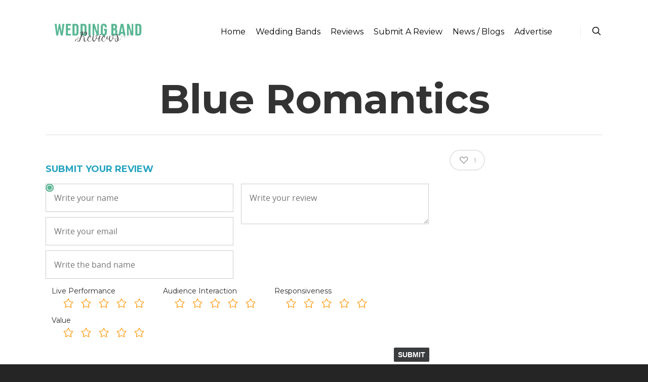

--- FILE ---
content_type: text/css
request_url: https://weddingbandreviews.ie/wp-content/themes/mosaic/style.css?ver=fa1f765e94b42d7d1a7a85cff28b11a0
body_size: 84912
content:
/*

	Theme Name: mosaic

	Theme URI: 

	Author: 

	Author URI: 

	Description: 

	Version: 8.0

	License: GNU General Public License version 3.0

	License URI: http://www.gnu.org/licenses/gpl-3.0.html



-------------------------------------------------------------------------



	1.	Browser Reset + Font Face

	2.	Globally Applied Styles

	3.	Header + Search Bar Styles

	4.	Plugin Related Styles

	5.	Page + Custom Page Layout Styles

	6.	Nectar Shortcode Styles

	7.  Footer Styles

	8.	Sidebar Styles

	9.  Blog + Pagination Styles

	10.	Comment Styles

	11.	General Form Styles



-------------------------------------------------------------------------*/





/*-------------------------------------------------------------------------*/

/*	1.	Browser Reset + Font Face

/*-------------------------------------------------------------------------*/

html, body, div, span, applet, object, iframe, table, caption, tbody, tfoot, thead, tr, th, td, 

del, dfn, em, font, img, ins, kbd, q, s, samp, small, strike, strong, sub, sup, tt, var, 

h1, h2, h3, h4, h5, h6, p, blockquote, pre, a, abbr, acronym, address, big, cite, code, 

dl, dt, dd, ol, ul, li, fieldset, form, label, legend{vertical-align:baseline; font-family:inherit; font-weight:inherit; font-style:inherit; font-size:100%; outline:0; padding:0; margin:0; border:0}





:focus{outline:0}



input[type=submit]{   -webkit-appearance:none}



html{overflow-x:hidden; overflow-y:scroll; max-width:  100%}



body{max-width:  100%; overflow-x:hidden; background:white; font-family:'Open Sans',sans-serif; color:#676767; position:relative}



ol, ul{list-style:none}



input[type=text]::-ms-clear{    display:none}



sup{font-size:10px; vertical-align:super}



sub{font-size:10px; vertical-align:sub}



p:empty{display:none}



article, aside, details, figcaption, figure, 

footer, header, hgroup, menu, nav, section{    display:block}



@font-face{    font-family:'Open Sans';     src:url('css/fonts/OpenSans-Light-webfont.eot');     src:url('css/fonts/OpenSans-Light-webfont.eot?#iefix') format('embedded-opentype'),         url('css/fonts/OpenSans-Light-webfont.woff') format('woff'),         url('css/fonts/OpenSans-Light-webfont.ttf') format('truetype'),         url('css/fonts/OpenSans-Light-webfont.svg#OpenSansLight') format('svg');     font-weight:300;     font-style:normal}



@font-face{    font-family:'Open Sans';     src:url('css/fonts/OpenSans-Regular-webfont.eot');     src:url('css/fonts/OpenSans-Regular-webfont.eot?#iefix') format('embedded-opentype'),         url('css/fonts/OpenSans-Regular-webfont.woff') format('woff'),         url('css/fonts/OpenSans-Regular-webfont.ttf') format('truetype'),         url('css/fonts/OpenSans-Regular-webfont.svg#OpenSansRegular') format('svg');     font-weight:400;     font-style:normal}



@font-face{    font-family:'Open Sans';     src:url('css/fonts/OpenSans-Semibold-webfont.eot');     src:url('css/fonts/OpenSans-Semibold-webfont.eot?#iefix') format('embedded-opentype'),         url('css/fonts/OpenSans-Semibold-webfont.woff') format('woff'),         url('css/fonts/OpenSans-Semibold-webfont.ttf') format('truetype'),         url('css/fonts/OpenSans-Semibold-webfont.svg#OpenSansSemibold') format('svg');     font-weight:600;     font-style:normal}



@font-face{    font-family:'Open Sans';     src:url('css/fonts/OpenSansBold-webfont.eot');     src:url('css/fonts/OpenSansBold-webfont.eot?#iefix') format('embedded-opentype'),         url('css/fonts/OpenSansBold-webfont.woff') format('woff'),         url('css/fonts/OpenSansBold-webfont.ttf') format('truetype'),         url('css/fonts/OpenSansBold-webfont.svg#OpenSansBold') format('svg');  font-weight:700;  font-style:normal}







/*-------------------------------------------------------------------------*/

/*	2. Globally Applied Styles

/*-------------------------------------------------------------------------*/





body{font-size:14px; -webkit-font-smoothing:antialiased; font-family:'Open Sans'; font-weight:400; background-color:#1C1C1C; line-height:26px}



p{ -webkit-font-smoothing:subpixel-antialiased}



body .ui-widget{font-family:'Open Sans'; font-weight:400}



.overflow-x-hidden{overflow-x:hidden}



.alignleft{  float:left;   margin-right:15px}



.alignright{  float:right;   margin-left:15px}



.aligncenter{display:block; margin:15px auto}



.no-bottom-padding{padding-bottom:0px}



.col.center{text-align:center}



.col.right{text-align:right}



.wp-smiley{margin-bottom:0px!important}



dt{font-family:'Open Sans'; font-weight:600; color:#333}

dd{padding-left:20px}



.gallery-caption{    margin-left:0;     margin-bottom:10px;     padding:0px 10px}



.bypostauthor{}



#wpstats{ display:none}



.sticky{margin-bottom:50px}



.sticky .content-inner{margin-bottom:0px!important; padding-bottom:0px!important; border-bottom:0px!important; -o-box-shadow:0 1px 2px rgba(0,0,0,0.2); -moz-box-shadow:0 1px 2px rgba(0,0,0,0.2); -webkit-box-shadow:0 1px 2px rgba(0,0,0,0.2);     box-shadow:0 1px 2px rgba(0,0,0,0.2); background-color:#fff; padding:25px!important; position:relative}



.side-box{  padding:10px 0;   margin-bottom:10px;   border:1px solid #CCC;   background-color:#E6E6E6;   text-align:center}



.side-box a:link, 

.side-box a:visited{  font-weight:normal;   color:#06c55b;   font-size:12px}



#wpadminbar{z-index:1000000!important}



table{  font-size:12px;   margin-bottom:20px}



.wp-caption{max-width:100%; border:1px solid #ccc; background:#eee; padding:5px}

.wp-caption .wp-caption-text{text-align:center; margin-top:5px; margin-bottom:5px}

.wp-caption img{margin-bottom:10px!important; display:block}



em{font-style:italic}



caption, th, td{font-weight:normal; text-align:left}



.container-wrap, .project-title{background-color:#f8f8f8; position:relative; z-index:10; margin-top:-55px; padding-top:93px; padding-bottom:40px}



body[data-header-resize="0"] .container-wrap, body[data-header-resize="0"] .project-title{margin-top:0px; padding-top:40px}



body[data-smooth-scrolling="0"]{overflow:hidden}



#ajax-loading-screen{background-color:#fff; width:100%; height:100%; position:fixed; top:0; left:0; display:none; z-index:1000000000}



#ajax-loading-screen .reveal-1, #ajax-loading-screen .reveal-2{position:absolute; left:100%; top:0; width:100%; height:100%}



#ajax-loading-screen[data-effect="horizontal_swipe"]{background-color:transparent!important; left:-100%}



body[data-ajax-transitions="true"] #ajax-loading-screen[data-method="standard"][data-effect="horizontal_swipe"]{display:block}



#ajax-loading-screen.in-from-right{left:0%}



.no-cssanimations #ajax-loading-screen.loaded .reveal-1, .no-cssanimations #ajax-loading-screen.loaded .reveal-2{display:none}



#ajax-loading-screen.loaded .reveal-1{backface-visibility: hidden; -webkit-animation:anim-effect-2-2 1.85s cubic-bezier(0.67,0,0.3,1) forwards; animation:anim-effect-2-2 1.85s cubic-bezier(0.67,0,0.3,1) forwards}



 #ajax-loading-screen.loaded .reveal-2{backface-visibility: hidden; -webkit-animation:anim-effect-2-1 1.85s cubic-bezier(0.67,0,0.3,1) forwards; animation:anim-effect-2-1 1.85s cubic-bezier(0.67,0,0.3,1) forwards}



#ajax-loading-screen.loaded.in-from-right .reveal-1{-webkit-animation:anim-effect-2-1 1.85s cubic-bezier(0.67,0,0.3,1) forwards; animation:anim-effect-2-1 1.85s cubic-bezier(0.67,0,0.3,1) forwards}



 #ajax-loading-screen.loaded.in-from-right .reveal-2{-webkit-animation:anim-effect-2-2 1.85s cubic-bezier(0.67,0,0.3,1) forwards; animation:anim-effect-2-2 1.85s cubic-bezier(0.67,0,0.3,1) forwards}



body[data-ajax-transitions="true"] #ajax-loading-screen[data-effect="horizontal_swipe"].hidden{display:none}

body[data-ajax-transitions="true"] #ajax-loading-screen[data-effect="horizontal_swipe"].hidden.loaded.in-from-right { display: block;}



@-webkit-keyframes anim-effect-2-1{0%{-ms-transform:translateX(0); -webkit-transform:translate3d(0,0,0); transform:translate3d(0,0,0)}

30%, 

100%{-ms-transform:translateX(-100%); -webkit-transform:translate3d(-100%,0,0); transform:translate3d(-100%,0,0); -webkit-animation-timing-function:cubic-bezier(0.67,0,0.3,1); animation-timing-function:cubic-bezier(0.67,0,0.3,1)}

}



@keyframes anim-effect-2-1{0%{-ms-transform:translateX(0); -webkit-transform:translate3d(0,0,0); transform:translate3d(0,0,0)}

30%, 

100%{-ms-transform:translateX(-100%); -webkit-transform:translate3d(-100%,0,0); transform:translate3d(-100%,0,0); -webkit-animation-timing-function:cubic-bezier(0.67,0,0.3,1); animation-timing-function:cubic-bezier(0.67,0,0.3,1)}

}



@-webkit-keyframes anim-effect-2-2{0%,14.5%{-ms-transform:translateX(0); -webkit-transform:translate3d(0,0,0); transform:translate3d(0,0,0)}

34.5%, 

100%{-ms-transform:translateX(-100%); -webkit-transform:translate3d(-100%,0,0); transform:translate3d(-100%,0,0); -webkit-animation-timing-function:cubic-bezier(0.67,0,0.3,1); animation-timing-function:cubic-bezier(0.67,0,0.3,1)}

}



@keyframes anim-effect-2-2{0%,14.5%{-ms-transform:translate3d(0,0,0); -webkit-transform:translate3d(0,0,0); transform:translate3d(0,0,0)}

34.5%, 

100%{-ms-transform:translate3d(-100%,0,0); -webkit-transform:translate3d(-100%,0,0); transform:translate3d(-100%,0,0); -webkit-animation-timing-function:cubic-bezier(0.67,0,0.3,1); animation-timing-function:cubic-bezier(0.67,0,0.3,1)}

}



body[data-ajax-transitions="true"] #ajax-loading-screen[data-method="standard"], 

body[data-ajax-transitions="true"] #ajax-loading-screen[data-effect="horizontal_swipe"][data-method="ajax"],

body[data-ajax-transitions="true"] #ajax-loading-screen[data-method="standard"] .loading-icon{display:block; opacity:1}



#ajax-loading-screen .loading-icon{background-repeat:no-repeat; background-position:center center; display:block; position:absolute; opacity:0; top:0; left:0; width:100%; height:100%}



.default-loading-icon{    top:50%;     border-radius:100%;     height:40px;     width:40px;     margin:0 auto;     display:block;     position:relative;      border:3px solid #e5e5e5;     margin-top:-20px}



.loading-icon .material-icon .spinner{  width:60px;   height:60px;   position:absolute;   top:0;   left:0;   right:0;   bottom:0;   margin:auto}

.loading-icon .material-icon .spinner{-webkit-animation:material-rotate-all 1s linear infinite; animation:material-rotate-all 1s linear infinite}



.loading-icon .material-icon .spinner .right-side, 

.loading-icon .material-icon .spinner .left-side{-webkit-animation:material-fade-in-first 1.2s linear infinite alternate; animation:material-fade-in-first 1.2s linear infinite alternate}

.loading-icon .material-icon .spinner.color-2 .right-side, 

.loading-icon .material-icon .spinner.color-2 .left-side{-webkit-animation:material-fade-in-second 1.2s linear infinite alternate; animation:material-fade-in-second 1.2s linear infinite alternate}



.loading-icon .material-icon .right-side, .loading-icon .material-icon .left-side{  width:50%;   height:100%;   position:absolute;   top:0;   overflow:hidden}



.loading-icon .material-icon .left-side{left:0}

.loading-icon .material-icon .right-side{right:0}



.loading-icon .material-icon .bar{  width:100%;   height:100%;   -moz-border-radius:200px 0 0 200px;   -webkit-border-radius:200px;   border-radius:200px 0 0 200px;   border:6px solid #666;   position:relative}

.loading-icon .material-icon .bar:after{  content:"";   width:6px;   height:6px;   display:block;   background:#666;   position:absolute;   -moz-border-radius:6px;   -webkit-border-radius:6px;   border-radius:6px}

.loading-icon .material-icon .right-side .bar{  -moz-border-radius:0 200px 200px 0;   -webkit-border-radius:0;   border-radius:0 200px 200px 0;   border-left:none;   -webkit-transform:rotate(-10deg);   -webkit-transform-origin:left center;   transform:rotate(-10deg);   transform-origin:left center;   -webkit-animation:material-rotate-right 0.75s linear infinite alternate;   animation:material-rotate-right 0.75s linear infinite alternate}

.loading-icon .material-icon .right-side .bar:after{  bottom:-6px;   left:-3px}

.loading-icon .material-icon .left-side .bar{  border-right:none;   -webkit-transform:rotate(10deg);   transform:rotate(10deg);   -webkit-transform-origin:right center;   transform-origin:right center;   -webkit-animation:material-rotate-left 0.75s linear infinite alternate;   animation:material-rotate-left 0.75s linear infinite alternate}

.loading-icon .material-icon .left-side .bar:after{  bottom:-6px;   right:-3px}



@keyframes material-rotate-left{  to{    transform:rotate(30deg)}

  from{    transform:rotate(175deg)}

}

@keyframes material-rotate-right{  from{    transform:rotate(-175deg)}

  to{    transform:rotate(-30deg)}

}

@keyframes material-rotate-all{  from{    transform:rotate(0deg)}

  to{    transform:rotate(-360deg)}

}

@keyframes material-fade-in-first{  from{  opacity:1}

  to{  opacity:0}

}

@keyframes material-fade-in-second{  from{  opacity:0}

  to{  opacity:1}

}

.loading-icon .material-icon{top:50%; height:65px;     width:65px;     position:relative;     margin:-32px auto 0 auto;     display:block}



.default-loading-icon:before{position:absolute; content:""; border-color:rgba(0,0,0,1) transparent transparent;     border-radius:100%;     border-style:solid;     border-width:3px;     display:block;     height:100%;     width:100%;     top:-3px;     left:-3px}



.loading-icon.spin, .portfolio-loading.spin, .pp_loaderIcon.spin, .default-loading-icon.spin{animation:2s cubic-bezier(0.63,0.045,0.34,1) 0s normal none infinite spinning_animation; -webkit-animation:2s cubic-bezier(0.63,0.045,0.34,1) 0s normal none infinite spinning_animation}



.default-skin-loading-icon{width:100%; height:100%; background-position:center; display:block; background-repeat:no-repeat; background-image:url("img/icons/loading-white-bg.gif")}



@keyframes spinning_animation{0%{ transform:scale(1) rotate(0deg);  -o-transform:scale(1) rotate(0deg)}

50%{ transform:scale(0.8) rotate(360deg);  -o-transform:scale(0.8) rotate(360deg)}

100%{ transform:scale(1) rotate(720deg);  -o-transform:scale(1) rotate(720deg)}

}



@-webkit-keyframes spinning_animation{0%{ -webkit-transform:scale(1) rotate(0deg)}

50%{ -webkit-transform:scale(0.8) rotate(360deg)}

100%{ -webkit-transform:scale(1) rotate(720deg)}



}



@keyframes bounce_in_animation{0%{ transform:scale(0,0);  -o-transform:scale(0,0)}

20%{ transform:scale(1.4,1.4);  -o-transform:scale(1.4,1.4)}

50%{ transform:scale(0.8,0.8);  -o-transform:scale(0.8,0.8)}

85%{ transform:scale(1.1,1.1);  -o-transform:scale(1.1,1.1)}

100%{ transform:scale(1,1);  -o-transform:scale(1,1)}

}



@-webkit-keyframes bounce_in_animation{0%{ -webkit-transform:scale(0,0)}

20%{ -webkit-transform:scale(1.4,1.4)}

50%{ -webkit-transform:scale(0.8,0.8)}

85%{ -webkit-transform:scale(1.1,1.1)}

100%{ -webkit-transform:scale(1,1)}

}



@keyframes grow_in_animation{0%{ transform:scale(0,0);  -o-transform:scale(0,0)}

100%{ transform:scale(1,1);  -o-transform:scale(1,1)}

}



@-webkit-keyframes grow_in_animation{0%{ -webkit-transform:scale(0,0)}

100%{ -webkit-transform:scale(1,1)}

}



#ajax-loading-screen[data-effect="center_mask_reveal"]{background-color:transparent!important}



body[data-ajax-transitions="true"] #ajax-loading-screen[data-effect="center_mask_reveal"].hidden{display:none}



#ajax-loading-screen[data-effect="center_mask_reveal"] span{ position:absolute;  background:#fff;  z-index:100;  -webkit-transition:0.8s cubic-bezier(0.12,0.75,0.4,1) !important;  transition:0.8s cubic-bezier(0.12,0.75,0.4,1) !important}



#ajax-loading-screen[data-effect="center_mask_reveal"].set-to-fade span{width:100%; height:100%; top:0; left:0; transform:none!important; -webkit-transform:none!important}



#ajax-loading-screen .mask-top{ top:0%;  left:0;  height:50%;  width:100%}



#ajax-loading-screen.loaded .mask-top{ -webkit-transform:translateY(-100%) translateZ(0);  -ms-transform:translateY(-100%) translateZ(0);  transform:translateY(-100%) translateZ(0)}



#ajax-loading-screen .mask-right{ top:0;  right:0;  height:100%;  width:50%}



#ajax-loading-screen.loaded .mask-right{ -webkit-transform:translateX(100%) translateZ(0);  -ms-transform:translateX(100%) translateZ(0);  transform:translateX(100%) translateZ(0)}



#ajax-loading-screen .mask-bottom{ bottom:0%;  right:0;  height:50%;  width:100%}



#ajax-loading-screen.loaded .mask-bottom{ -webkit-transform:translateY(100%) translateZ(0);  -ms-transform:translateY(100%) translateZ(0);  transform:translateY(100%) translateZ(0)}



#ajax-loading-screen .mask-left{ top:0;  left:0;  height:100%;  width:50%}



#ajax-loading-screen.loaded .mask-left{ -webkit-transform:translateX(-100%) translateZ(0);  -ms-transform:translateX(-100%) translateZ(0);  transform:translateX(-100%) translateZ(0)}



body[data-bg-header="true"] .container-wrap, html.fp-enabled .container-wrap{margin-top:0!important; padding-top:0!important}



body.page-template-page-sidebar-php .main-content >.row >#post-area, 

body.page-template-page-sidebar-php .main-content >.row >#sidebar, 

body.page-template-page-left-sidebar-php .main-content >.row >#post-area, 

body.page-template-page-left-sidebar-php .main-content >.row >#sidebar{ margin-top:30px}



.project-title{padding-top:85px; padding-bottom:36px}



.single-portfolio .row .col.section-title{padding-bottom:30px; border:none!important}



.single-portfolio .row.project-title .container .title-wrap{border-bottom:1px solid #DDD; position:relative; padding-bottom:30px}



.single-portfolio .row.project-title .title-wrap:after{ visibility:hidden;  display:block;  font-size:0;  content:"";  clear:both;  height:0}



.container-wrap .row >.wpb_row:last-child, .home-wrap .row >.wpb_row:last-child,  #portfolio-extra >.wpb_row:last-child{margin-bottom:0px!important}



body[data-bg-header="true"] .container-wrap, body.single-portfolio .container-wrap, body.page-template-template-portfolio-php .container-wrap, 

body.tax-project-type .container-wrap{padding-top:25px; margin-top:0px!important; padding-bottom:40px}



body.single-portfolio .container-wrap{padding-top:0px!important}



body.single-post[data-bg-header="true"] .container-wrap{padding-top:40px!important}



body.single-portfolio div[data-project-header-bg="true"] .container-wrap{padding-top:40px!important}



body.single-portfolio #full-width-portfolio div[data-project-header-bg="true"] .container-wrap{padding-top:0!important}



body.search-results .container-wrap{margin-top:-55px!important; padding-top:80px!important}



.clear{clear:both}



.subheader{ color:#6F6F6F;  margin-bottom:15px}



a{color:#27CFC3; text-decoration:none; transition:color 0.2s; -moz-transition:color 0.2s; -webkit-transition:color 0.2s}



a:hover{color:inherit}



h1{font-size:54px; line-height:62px; margin-bottom:7px}



h2{font-size:34px; line-height:44px; margin-bottom:7px}



h3{font-size:22px; line-height:34px; margin-bottom:7px}



h4{font-size:18px; line-height:32px; margin-bottom:7px}



h5{font-size:16px; line-height:26px; margin-bottom:7px}



h6{font-size:14px; line-height:24px; margin-bottom:7px}



h1, h2, h3, h4, h5, h6{color:#444; letter-spacing:0px; font-weight:normal; -webkit-font-smoothing:antialiased; font-family:'Open Sans'; font-weight:600}



.bold, strong, b{font-family:'Open Sans'; font-weight:600}



.uppercase{-webkit-font-smoothing:antialiased;  font-family:'Open Sans'; font-weight:700;  text-transform:uppercase}



.tiny{font-size:14px!important; line-height:22px!important}



body h1.light, body h2.light, body h3.light, body h4.light, body h5.light, body h6.light, p.light{text-transform:none; -webkit-font-smoothing:antialiased; font-family:'Open Sans'; font-weight:300}



body h1.jumbo, body h2.jumbo, body h3.jumbo, body h4.jumbo, body h5.jumbo, body h6.jumbo, p.jumbo{ font-size:100px!important;  line-height:110px!important}



h1.light{font-size:34px; margin-bottom:30px}



h2.light{font-size:28px; margin-bottom:30px; letter-spacing:0.5px}



h3.light{font-size:24px; margin-bottom:15px; letter-spacing:0.5px}



h4.light{font-size:18px; margin-bottom:7px; letter-spacing:0.5px}



h5.light{font-size:16px; margin-bottom:7px; letter-spacing:0.5px}



h6.light{font-size:14px; margin-bottom:7px;  letter-spacing:0.5px}



body h1 em, body h2 em, body h3 em, body h4 em{font-size:inherit}



h1.uppercase{letter-spacing:3px}



h2.uppercase{letter-spacing:2.5px}



h3.uppercase{letter-spacing:2px}



h4.uppercase{letter-spacing:2px}



h5.uppercase{letter-spacing:1.3px}



h6.uppercase{letter-spacing:1.3px}



h1 .nectar-button, h2 .nectar-button, h3 .nectar-button, h4 .nectar-button{margin-left:13px}



.text-align-center{text-align:center}



p{padding-bottom:27px}

 

.row .col p:last-child{padding-bottom:0px}



.container .row:last-child, .wpb_wrapper .clear{padding-bottom:0px}



.wpb_wrapper >div{margin-bottom:24px}



.wpb_wrapper >div:last-child, .row .wpb_wrapper >img:last-child, .row .wpb_wrapper >.img-with-aniamtion-wrap:last-child img{margin-bottom:0px}



blockquote{font-family:'Open Sans'; font-weight:300; line-height:40px; font-size:22px; padding-left:0px; letter-spacing:0.5px; margin-bottom:30px}



.main-content ul, .main-content ol{margin-left:30px; margin-bottom:30px}



.main-content ul li{list-style:disc; list-style-position:outside}



.main-content ol li{list-style:decimal; list-style-position:outside}



.main-content img{max-width:100%; height:auto}



.main-content .col.span_4 .col.span_2 img, .main-content .col.span_3 .col.span_2 img, .main-content .col.span_2 .col.span_2 img, .main-content .col.span_6 .col.span_2 img, 

.main-content .col.span_4 .col.span_2 i, .main-content .col.span_3 .col.span_2 i, .main-content .col.span_2 .col.span_2 i, .main-content .col.span_6 .col.span_2 i{top:-4px}



code{display:block; clear:both;  overflow:auto;  padding:10px 20px 20px 20px;  white-space:pre;  background-color:#f0f0f0;  font:12px "Andale Mono",Courier,"Courier New",monospace}



#error-404{text-align:center; margin-bottom:45px}



body #error-404 h1{font-size:250px!important; line-height:250px!important; font-family:'Open Sans'; font-weight:700}



body #error-404 h2{text-transform:uppercase; font-size:70px; font-family:'Open Sans'; font-weight:700}



#boxed{margin:0 auto; width:1200px; position:relative; padding:0px; z-index:10000; background-color:#f8f8f8; box-shadow:0px 0px 15px rgba(0,0,0,0.15)}



#boxed .home-wrap, #boxed .container-wrap{overflow:hidden}



#boxed .page-header-no-bg+div{margin-top:0; padding-top:40px}



body[data-footer-reveal="1"][data-footer-reveal-shadow="large_2"] #boxed .container-wrap{box-shadow:none!important}



#boxed #header-outer{box-shadow:none!important; -webkit-box-shadow:none!important; -o-box-shadow:none!important; -moz-box-shadow:none!important; padding-right:0px!important}



#boxed #footer-outer #footer-widgets, #boxed #footer-outer #copyright{padding-left:50px; padding-right:50px}



#boxed #header-outer, #boxed #header-secondary-outer, #boxed #page-header-bg, #boxed #slide-out-widget-area-bg.fullscreen{width:auto!important; min-width:1200px; left:auto!important; right:auto!important}

#boxed #page-header-bg{ background-color:#000;  overflow:hidden!important}

#boxed #header-secondary-outer{padding-right:0px!important}



#boxed #header-secondary-outer ul#social >li:first-child a{border-left:0px!important; padding-left:0px!important}



#boxed #header-secondary-outer ul.sf-menu >li:last-child a, #boxed #header-secondary-outer ul.sf-menu >li:last-child{border-right:0px!important; padding-right:0px!important}



#boxed #header-outer .cart-menu-wrap{position:fixed}

#header-outer[data-format="centered-logo-between-menu"] .cart-menu-wrap{z-index:10000}



@media only screen and (min-width:1000px){#header-outer[data-format="centered-logo-between-menu"] nav{visibility:hidden}

}



body:not(.ascend) #boxed #header-outer .widget_shopping_cart, body:not(.ascend).woocommerce #boxed .cart-notification{position:fixed!important; right:0px!important; top:77px!important}



body:not(.ascend).admin-bar #boxed #header-outer .widget_shopping_cart, body:not(.ascend).woocommerce.admin-bar #boxed .cart-notification{top:103px!important}



#boxed #featured, #boxed .orbit >div, #boxed #featured article{width:auto!important; left:auto!important; min-width:1200px}

@media only screen and (max-width:1300px) and (min-width:1000px){ body[data-ext-responsive="false"] #boxed #featured, body[data-ext-responsive="false"] #boxed .orbit >div, body[data-ext-responsive="false"] #boxed #featured article{min-width:980px}

}



#boxed #featured article .post-title >a{left:0px}



#boxed #featured article .post-title h2{left:0px}



#boxed #featured .orbit-slide.has-video .post-title >a{left:22px}



.admin-bar #boxed .cart-menu-wrap{top:38px!important}



#boxed .cart-menu-wrap{top:11px!important}

#boxed .cart-menu{border-radius:2px 0px 0px 2px!important;  box-shadow:0px 0px 6px rgba(0,0,0,0.15)}



body:not(.ascend) #boxed .cart-menu{padding-bottom:22px!important;  padding-top:22px!important;  padding-left:11px!important;  padding-right:10px!important}



.span_10.iwt h2{line-height:20px}

.span_10.iwt h3{line-height:18px}



.body-border-bottom{height:20px; width:100%; bottom:0; left:0; position:fixed; z-index:10000; background-color:#fff}

.body-border-top{height:20px; width:100%; top:0; left:0; z-index:10000; position:fixed; background-color:#fff}

.admin-bar .body-border-top{top:32px}

.body-border-right{height:100%; width:20px; top:0; right:0; z-index:10000; position:fixed; background-color:#fff}

.body-border-left{height:100%; width:20px; top:0; left:0; z-index:10000; position:fixed; background-color:#fff}





/*-------------------------------------------------------------------------*/

/*	3.	Header + Search Bar Styles

/*-------------------------------------------------------------------------*/

#header-space{height:90px}



#header-outer{width:100%; top:0px; left:0px; position:fixed; padding:28px 0px 0px 0px; background-color:#fff; z-index:9999}



#header-outer[data-box-shadow="small"]{box-shadow:0 0 3px 0 rgba(0,0,0,0.22); -moz-box-shadow:0 0 3px 0 rgba(0,0,0,0.22); -webkit-box-shadow:0 0 3px 0 rgba(0,0,0,0.22)}



#header-outer[data-box-shadow="large"]{box-shadow:0 3px 45px rgba(0,0,0,0.15); -moz-box-shadow:0 3px 45px rgba(0,0,0,0.15); -webkit-box-shadow:0 3px 45px rgba(0,0,0,0.15)}



body[data-slide-out-widget-area-style="slide-out-from-right-hover"] #header-outer{z-index:9995}



#header-outer[data-permanent-transparent="false"]{overflow:visible!important}



body[data-transparent-nav="1"][data-header-color="light"] #header-outer{background-color:rgba(255,255,255,0.965)}



body[data-header-color="dark"] #header-outer, body[data-header-color="dark"] #search-outer{background-color:#1F1F1F; box-shadow:none!important; -moz-box-shadow:none!important; -webkit-box-shadow:none!important; -o-box-shadow:none!important}



html body[data-header-color="dark"] header#top nav ul #search-btn >div, 

html body[data-header-color="dark"].ascend #header-outer[data-full-width="true"][data-remove-border="true"] header#top nav ul #search-btn a:after, 

html body[data-header-color="dark"].ascend #header-outer[data-full-width="true"][data-remove-border="true"] header#top nav ul .slide-out-widget-area-toggle a:after, 

html body[data-header-color="dark"].ascend #header-outer[data-remove-border="true"] .cart-menu:after, 

html body[data-header-color="dark"].ascend #header-outer[data-transparent-header="true"][data-full-width="true"][data-remove-border="true"] .cart-menu:after{border-left:1px solid rgba(255,255,255,0.15)}



.ascend[data-header-search="false"] #header-outer[data-full-width="true"][data-format="centered-logo-between-menu"][data-cart="false"] header#top nav ul .slide-out-widget-area-toggle a{border:none}



body[data-header-color="dark"] #header-secondary-outer{background-color:#111; border-bottom:1px solid #444}



body[data-header-color="dark"] #header-outer .cart-menu{background-color:#111}



body[data-header-color="dark"] #header-secondary-outer nav >ul >li >a{border-left:1px solid #222}



body[data-header-color="dark"] #header-secondary-outer nav >ul >li:last-child{border-right:1px solid #272727}



body[data-header-color="dark"] header#top nav ul li a, body[data-header-color="dark"] #search-outer input, body[data-header-color="dark"] #header-secondary-outer nav >ul >li >a, 

body[data-header-color="dark"] #header-secondary-outer nav >ul >li >a span.sf-sub-indicator i, body[data-header-color="dark"] header#top #logo, 

body[data-header-color="dark"] header#top nav ul #search-btn a span, .ascend[data-header-color="dark"] #header-outer .cart-menu .cart-icon-wrap .icon-salient-cart{color:#A0A0A0}



body[data-header-color="dark"] header#top nav ul .slide-out-widget-area-toggle a i.lines, body[data-header-color="dark"] header#top nav ul .slide-out-widget-area-toggle a i.lines:after, 

body[data-header-color="dark"] header#top nav ul .slide-out-widget-area-toggle a i.lines:before, 

body[data-header-color="dark"] header#top nav ul .slide-out-widget-area-toggle[data-icon-animation="simple-transform"] .lines-button:after{background-color:#A0A0A0}



body[data-header-color="dark"] #header-secondary-outer nav >ul >li >a span.sf-sub-indicator i, .ascend[data-header-color="dark"] #boxed #header-outer .cart-menu .cart-icon-wrap i{color:#A0A0A0!important}



body[data-header-color="dark"] #header-secondary-outer nav >ul >li a:hover, 

body[data-header-color="dark"] #header-secondary-outer nav >ul >li a:hover span.sf-sub-indicator i{color:#fff!important}



#header-secondary-outer ul ul li a{font-size:11px; transition:none!important; -moz-transition:none!important; -webkit-transition:none!important; -o-transition:none!important}



body[data-header-color="dark"] #header-secondary-outer ul ul li a{background-color:#111; font-size:11px; color:#A0A0A0}



body[data-header-color="dark"] #header-secondary-outer #social .vimeo, body[data-header-color="dark"]  #header-secondary-outer #social .vimeo span{ background-image:url("img/icons/social/vimeo-header-black.png")!important}



body[data-header-color="dark"] #header-secondary-outer #social .behance, body[data-header-color="dark"]  #header-secondary-outer #social .behance span{ background-image:url("img/icons/social/behance-header-black.png")!important}



body[data-header-color="dark"] #header-secondary-outer li.current-menu-ancestor >a, body[data-header-color="dark"] #header-secondary-outer li.current-menu-item >a, 

body[data-header-color="dark"] #header-secondary-outer li.sfHover >a, body[data-header-color="dark"] #header-secondary-outer li.sfHover >a i{color:#fff!important}



.admin-bar #header-outer, .logged-in.buddypress #header-outer{top:32px}



.admin-bar #header-outer[data-permanent-transparent="1"], .logged-in.buddypress #header-outer[data-permanent-transparent="1"]{top:32px}



#header-outer[data-using-secondary="1"]{top:33px}

body #header-outer[data-using-secondary="1"][data-permanent-transparent="1"]{top:33px}



.admin-bar #header-outer[data-using-secondary="1"], .logged-in.buddypress #header-outer[data-using-secondary="1"]{top:64px}



html .admin-bar #header-outer[data-using-secondary="1"][data-permanent-transparent="1"], .logged-in.buddypress #header-outer[data-using-secondary="1"][data-permanent-transparent="1"]{top:64px}



header#top #logo{width:auto; max-width:none; display:block; line-height:22px; font-size:22px; letter-spacing:-1.5px; color:#444; font-family:'Open Sans'; font-weight:600}



header#top #logo.no-image{margin-top:4px}



header#top #logo .retina-logo{display:none!important}



header#top #logo .starting-logo{position:absolute; top:0; opacity:0; left:0}



/* retina logo */

/* removed in 8.0 */



header#top #logo:hover{color:#27CFC3}



header#top #logo img{/*max-height:30px; */text-indent:-9999px; max-width:none; width:auto; margin-bottom:0px; display:block; transition:opacity 0.4s ease}



#header-outer[data-transparent-header="true"] header#top #logo img.stnd { position: relative;}



header#top{position:relative; z-index:9998; width:100%}



header#top .container .row{padding-bottom:0px}



header#top nav >ul{float:right; overflow:visible!important; transition:padding 0.8s ease,margin 0.25s ease; min-height:1px; line-height:1px}



header#top nav .no-menu-assigned{visibility:hidden}



body:not(.ascend) header#top nav >ul.buttons, 

body.ascend #header-outer[data-full-width="false"] header#top nav >ul.buttons, 

#header-outer[data-format="centered-menu-under-logo"] header#top nav >ul.buttons{margin-left:15px}



body.ascend #header-outer[data-full-width="true"] header#top nav >ul.buttons{margin-left:0px}



body:not(.ascend) #header-outer[data-full-width="true"][data-remove-border="true"] header#top nav ul #search-btn{margin-left:22px}



header#top nav >ul.buttons{transition:padding 0.8s ease}



header#top nav >ul .slide-out-widget-area-toggle{transition:margin 0.25s ease}



.side-widget-open header#top nav >ul .slide-out-widget-area-toggle{transition:margin 0.75s ease}



#header-outer[data-transparency-option="1"][data-full-width="true"].side-widget-open{box-shadow:none}



#header-outer[data-format="centered-menu"] header#top nav >ul.sf-menu li, 

#header-outer.side-widget-open.hidden-menu header#top nav >ul.sf-menu li, 

#header-outer.hidden-menu-items header#top nav >ul.sf-menu li:not(#social-in-menu){transition:opacity 0.75s ease}



#header-outer[data-format="centered-menu"].side-widget-open header#top nav >ul.sf-menu li, 

#header-outer.side-widget-open.hidden-menu header#top nav >ul.sf-menu li, 

#header-outer.side-widget-open.hidden-menu-items header#top nav >ul.sf-menu li:not(#social-in-menu){opacity:0}



.side-widget-open.no-bg-color{border-color:transparent!important}



/*centered menu */

#header-outer[data-format="centered-menu"] header#top .span_9, #header-outer[data-format="centered-menu"] header#top .span_9 .sf-menu{ left:0;  position:relative;  text-align:center!important;  width:100%;  z-index:1}



#header-outer[data-format="centered-menu"][data-full-width="false"] header#top .span_9 #search-btn >div, 

body:not(.ascend) #header-outer[data-format="centered-menu"] header#top .span_9 #search-btn >div{border:none}



#header-outer[data-format="centered-menu"] header#top nav >ul.sf-menu >li{float:none; display:inline-block}



#header-outer[data-format="centered-menu"] header#top nav >ul.sf-menu >li.megamenu{position:static!important}



#header-outer[data-format="centered-menu"] header#top nav >ul.sf-menu >li ul{text-align:left}



#header-outer[data-format="centered-menu"] header#top nav >ul.buttons, #header-outer[data-format="centered-menu"] header#top .span_3{z-index:10; position:absolute}



#header-outer header#top nav >ul.buttons{right:0; height:100%; overflow:hidden!important}



/*

body[data-header-search="false"] #header-outer[data-full-width="false"][data-cart="false"] header#top nav >ul.buttons[data-user-set-ocm="off"]{display:none}*/



body #header-outer[data-using-pr-menu="true"] header#top nav >ul.buttons{display:block!important; overflow:visible!important}



#header-outer[data-format="centered-menu"] header#top .span_3{left:0}



/*left aligned menu*/

#header-outer[data-format="menu-left-aligned"] .row .col.span_3{margin-right:25px}

#header-outer[data-format="menu-left-aligned"] .row .col.span_9{float:left}

#header-outer[data-format="menu-left-aligned"] .row .right-aligned-menu-items{float:right}



/*left header*/

@media only screen and (min-width:1001px){#header-outer[data-format="left-header"]{width:275px; left:0; height:100%; box-shadow:none; -webkit-box-shadow:none; border-right:1px solid rgba(0,0,0,0.07)}



#header-outer[data-format="left-header"] .sf-menu li{float:none; display:block!important; padding:0!important; width:100%!important}



#header-outer[data-format="left-header"] header#top .span_9{width:100%}



#header-outer[data-format="left-header"] header#top nav >ul{float:none; width:100%}



body[data-header-format="left-header"] #header-space{display:none}



body[data-footer-reveal="1"][data-header-format="left-header"] #footer-outer{left:0; padding-left:275px}



body[data-footer-reveal="1"][data-header-format="left-header"] #nectar_fullscreen_rows #footer-outer{padding-left:0}



body[data-header-format="left-header"] #ajax-content-wrap{margin-left:275px}

body[data-header-format="left-header"] .page-submenu.stuck{left:275px}

body[data-header-format="left-header"] #search-outer{padding-left:275px!important}

body[data-header-format="left-header"].ascend #search-outer{height:100%!important}



body[data-header-format="left-header"] .parallax_slider_outer.first-section .nectar-slider-wrap{right:0!important; left:auto!important}

#header-outer[data-full-width="true"] header#top nav >ul.buttons{margin-left:0!important}

body[data-header-format="left-header"] #header-outer .cart-menu{padding-top:25px; padding-bottom:25px}

body[data-header-format="left-header"] #header-outer .cart-menu-wrap, 

html body[data-header-format="left-header"].ascend[data-slide-out-widget-area="true"] #header-outer[data-full-width="true"] .cart-menu-wrap, 

html body[data-header-format="left-header"].ascend #header-outer .cart-menu-wrap{right:0!important}

html body[data-header-format="left-header"].ascend #header-outer .cart-outer, html body[data-header-format="left-header"] #header-outer .cart-outer{position:fixed; right:0!important; top:0; width:90px; height:75px}

html body[data-header-format="left-header"].ascend.admin-bar #header-outer .cart-outer, html body[data-header-format="left-header"].admin-bar #header-outer .cart-outer{height:107px}

html body[data-header-format="left-header"] #header-outer .cart-menu, 

html body[data-header-format="left-header"].ascend #header-outer .cart-menu{top:0px; border-bottom:1px solid rgba(0,0,0,0.07); background-color:#fff!important}



html body[data-header-format="left-header"].admin-bar #header-outer .cart-menu, 

html body[data-header-format="left-header"].admin-bar.ascend #header-outer .cart-menu{top:32px}



body[data-is="minimal"][data-header-format="left-header"].ascend[data-header-color="light"] #header-outer .cart-menu .cart-icon-wrap .icon-salient-cart, 

body[data-is="minimal"][data-header-format="left-header"][data-header-color="light"] #header-outer .cart-menu .cart-icon-wrap .icon-salient-cart, 

body[data-header-format="left-header"] #header-outer .cart-menu .cart-icon-wrap .icon-salient-cart{font-size:20px!important}

html body[data-header-format="left-header"] #header-outer .cart-menu-wrap{overflow:visible}

body[data-header-format="left-header"][data-is="minimal"].ascend #header-outer .cart-wrap, 

body[data-header-format="left-header"] #header-outer .cart-wrap{ top:-14px!important;  margin-right:15px!important}

body[data-header-format="left-header"]:not(.ascend):not([data-is="minimal"]) #header-outer .cart-menu .cart-icon-wrap i{ top:1px;  width:24px}

body[data-header-format="left-header"]:not(.ascend) #header-outer .cart-menu .cart-wrap{margin-right:25px!important}

body[data-header-format="left-header"]:not(.ascend) #header-outer .cart-menu .cart-wrap span{border-radius:100px; height:20px; width:20px; text-align:center; line-height:20px}

body[data-header-format="left-header"]:not(.ascend) #header-outer .cart-menu .cart-wrap span:before{display:none!important}

html body[data-header-format="left-header"] #header-outer .cart-menu-wrap .cart-menu{border-radius:100px; height:50px!important; width:50px!important; right:25px; margin-top:25px; padding-top:15px; padding-left:14px!important; box-shadow:0 4px 9px 0 rgba(43,43,49,.06),0 7px 14px 0 rgba(43,43,49,.08)}



html body[data-header-format="left-header"] #header-outer .cart-outer .cart-notification{margin-top:25px!important; margin-right:25px!important; border-radius:6px; background-color:#fff; color:#999; box-shadow:0 1px 5px rgba(0,0,0,0.09);  -webkit-box-shadow:0 1px 5px rgba(0,0,0,0.09)}

html body[data-header-format="left-header"].woocommerce #header-outer .cart-notification .item-name, 

html body[data-header-format="left-header"] #header-outer .woocommerce-page .cart-notification .item-name, 

html body[data-dropdown-style="minimal"].woocommerce #header-outer .cart-notification .item-name, 

html body[data-dropdown-style="minimal"] #header-outer .woocommerce-page .cart-notification .item-name{color:#999}

html body[data-header-format="left-header"] #header-outer .cart-outer .cart-notification:after{ content:"";  position:absolute;  width:0;  height:0;  border-width:10px;  border-style:solid;  border-color:transparent transparent #FFF transparent;  top:-17px;  right:15px}



body[data-header-format="left-header"] #header-outer .widget_shopping_cart_content{margin-top:25px}

body[data-header-format="left-header"] #header-outer .widget_shopping_cart, body[data-header-format="left-header"].woocommerce .cart-notification, body[data-header-format="left-header"] #header-outer .cart-notification{top:75px}

body[data-header-format="left-header"].admin-bar #header-outer .widget_shopping_cart, body[data-header-format="left-header"].woocommerce.admin-bar .cart-notification, body[data-header-format="left-header"].admin-bar #header-outer .cart-notification{top:107px}



body[data-header-format="left-header"] header#top .sf-menu li ul li a{color:#999}

body[data-header-color="dark"][data-header-format="left-header"] header#top .sf-menu li ul li a{color:#A0A0A0}

body[data-header-format="left-header"] #header-outer nav #search-btn{visibility:visible!important}

body[data-header-format="left-header"] #header-outer nav{padding:30px}

body[data-header-format="left-header"] #header-outer nav ul li a{padding:7px 0px!important; display:inline-block}

body[data-header-format="left-header"] #header-outer nav ul li[class*="button_solid_color"] a, body[data-header-format="left-header"] #header-outer nav ul li[class*="button_bordered"] a{padding:5px 15px!important}



body[data-header-format="left-header"] #header-outer nav ul li ul li a{padding:3px 0px!important}

body[data-header-format="left-header"] .cart-menu-wrap:not(.has_products){opacity:0; pointer-events:none}

html body[data-header-format="left-header"]:not(.ascend) #header-outer .cart-menu{border-bottom:0}

body[data-header-format="left-header"] #header-outer .button_social_group{position:absolute; bottom:45px; left:30px; max-width:240px}



body[data-header-format="left-header"] #header-outer .row .col.span_9{position:absolute!important; top:80px; bottom:110px; overflow:auto; left:0}

body[data-header-format="left-header"] #header-outer .span_3{margin-top:30px}

body[data-header-format="left-header"] #header-outer{padding-top:0}



body[data-header-format="left-header"] #header-outer nav ul #search-btn a, 

body[data-header-format="left-header"].ascend #header-outer[data-full-width="true"] header#top nav ul #search-btn a, 

body[data-header-format="left-header"] header#top nav ul #search-btn >div{padding-left:0!important; border-left:0!important; margin-left:0!important}

body[data-header-format="left-header"] header#top{height:100%}

body[data-header-format="left-header"] header#top .container .row, body[data-header-format="left-header"] header#top .container{position:static}

body[data-header-format="left-header"] header#top .container{padding:0px 30px}

body[data-header-format="left-header"] #header-outer .nav-outer{display:table; height:100%}

body[data-header-format="left-header"] #header-outer nav{ display:table-cell; vertical-align:middle}



body[data-header-format="left-header"] #header-outer nav .buttons{height:auto!important}



body[data-header-format="left-header"] header#top nav >ul >li >a{margin:0!important}

body[data-header-format="left-header"] #header-outer[data-lhe="animated_underline"] header#top nav >ul >li:not([class*="button_"]) >a{-ms-transition:color .2s cubic-bezier(0.12,0.75,0.4,1); -webkit-transition:color .2s cubic-bezier(0.12,0.75,0.4,1);  transition:color .2s cubic-bezier(0.12,0.75,0.4,1)}

body[data-header-format="left-header"] #header-outer[data-lhe="animated_underline"] header#top nav >ul >li:not([class*="button_"]) >a >span{position:relative; display:block; padding:4px 10px}

body[data-header-format="left-header"] #header-outer[data-lhe="animated_underline"] header#top nav >ul >li:not([class*="button_"]) >a >span:after{height:100%; border:none; background-color:#000; left:0; position:absolute; top:0; content:' '; z-index:-1; width:100%; display:block; -ms-transition:transform .35s cubic-bezier(0.12,0.75,0.4,1)!important; -webkit-transition:-webkit-transform .35s cubic-bezier(0.12,0.75,0.4,1)!important;  transition:transform .35s cubic-bezier(0.12,0.75,0.4,1)!important;  -ms-transform:scale(0,1); transform:scale(0,1); -webkit-transform:scale(0,1); -webkit-transform-origin:left; transform-origin:left}

body[data-header-format="left-header"] header#top nav >ul >li[class*="button_"]{margin:10px 0}

body[data-header-format="left-header"][data-dropdown-style="minimal"] #header-outer header#top nav >ul >li:not(.megamenu) ul a:hover, 

body[data-header-format="left-header"] #header-outer header#top nav >ul >li:not(.megamenu) ul a:hover, 

body[data-header-format="left-header"][data-dropdown-style="minimal"] #header-outer header#top nav >ul >li:not(.megamenu) li.sfHover >a, 

body[data-header-format="left-header"][data-dropdown-style="minimal"] header#top nav >ul >li.megamenu >ul ul li a:hover{background-color:transparent!important}



body[data-header-format="left-header"][data-header-resize="0"] .container-wrap{padding-top:80px; padding-bottom:60px}



body[data-header-format="left-header"].woocommerce .container-wrap{padding-top:80px!important}



body[data-header-format="left-header"] #header-outer[data-lhe="animated_underline"] header#top nav >ul >li:not([class*="button_"]) >a:hover >span:after, 

body[data-header-format="left-header"] #header-outer[data-lhe="animated_underline"] header#top nav >ul >li:not([class*="button_"]).open-submenu >a >span:after, 

body[data-header-format="left-header"] #header-outer[data-lhe="animated_underline"] header#top nav >ul >li:not([class*="button_"]).current_page_item >a >span:after, 

body[data-header-format="left-header"] #header-outer[data-lhe="animated_underline"] header#top nav >ul >li:not([class*="button_"]).current-menu-item >a >span:after, 

body[data-header-format="left-header"] #header-outer[data-lhe="animated_underline"] header#top nav >ul >li:not([class*="button_"]).current-menu-ancestor >a >span:after{-ms-transform:scale(1,1); -webkit-transform:scale(1,1); transform:scale(1,1)}



body[data-header-format="left-header"] #header-outer[data-lhe="animated_underline"] header#top nav ul li:not([class*="button_"]) >a:after{display:none}



body[data-header-format="left-header"] #header-outer[data-lhe="animated_underline"] header#top nav >ul >li:not([class*="button_"]) >a:hover, 

body[data-header-format="left-header"] #header-outer[data-lhe="animated_underline"] header#top nav >ul >li:not([class*="button_"]).open-submenu >a, 

body[data-header-format="left-header"] #header-outer[data-lhe="animated_underline"] header#top nav >ul >li:not([class*="button_"]).current_page_item >a, 

body[data-header-format="left-header"] #header-outer[data-lhe="animated_underline"] header#top nav >ul >li:not([class*="button_"]).current-menu-item >a, 

body[data-header-format="left-header"] #header-outer[data-lhe="animated_underline"] header#top nav >ul >li:not([class*="button_"]).current-menu-ancestor >a{color:#fff!important}



body[data-header-format="left-header"][data-dropdown-style="minimal"] .sf-menu >li >ul, 

body[data-header-format="left-header"] .sf-menu li >ul, 

body[data-header-format="left-header"][data-dropdown-style="minimal"] .sf-menu >li.sfHover >ul, 

body[data-header-format="left-header"] .sf-menu li.sfHover >ul, 

body[data-header-format="left-header"][data-dropdown-style="minimal"] .sf-menu li li ul{position:relative!important; max-height:0; top:0!important; box-sizing:content-box; margin-left:25px; padding-top:0!important; padding-bottom:0!important; left:0!important; pointer-events:auto!important; width:auto!important; -webkit-box-shadow:none!important; box-shadow:none!important; -webkit-transition:max-height 0.5s cubic-bezier(0.215,0.61,0.355,1),padding 0.25s cubic-bezier(0.215,0.61,0.355,1)!important; transition:max-height 0.5s cubic-bezier(0.215,0.61,0.355,1),padding 0.25s cubic-bezier(0.215,0.61,0.355,1)!important; -ms-transform:none!important; -webkit-transform:none!important; transform:none!important; border:none!important; overflow:hidden; opacity:1!important}



body[data-header-format="left-header"][data-dropdown-style="minimal"] .sf-menu >li >ul, 

body[data-header-format="left-header"] .sf-menu li >ul{position:relative}



body[data-header-format="left-header"][data-dropdown-style="minimal"] .sf-menu >li.sfHover >ul, 

body[data-header-format="left-header"] .sf-menu li.sfHover >ul, 

body[data-header-format="left-header"][data-dropdown-style="minimal"] .sf-menu li li ul{position:relative!important}



body[data-header-format="left-header"][data-dropdown-style="minimal"] .sf-menu >li.current-menu-ancestor >ul, 

body[data-header-format="left-header"] .sf-menu li.current-menu-ancestor >ul, 

body[data-header-format="left-header"] .sf-menu li.current-menu-ancestor >ul li.current-menu-ancestor >ul, 

body[data-header-format="left-header"][data-dropdown-style="minimal"] .sf-menu >li.current-menu-ancestor.sfHover >ul, 

body[data-header-format="left-header"] .sf-menu li.sfHover.current-menu-ancestor >ul, 

body[data-header-format="left-header"][data-dropdown-style="minimal"] .sf-menu li.current-menu-ancestor >li li.current-menu-ancestor >ul{max-height:none}



body[data-header-format="left-header"] header#top .sf-menu li ul li a{-webkit-transition:color .25s cubic-bezier(0.12,0.75,0.4,1);  transition:color .25s cubic-bezier(0.12,0.75,0.4,1)}



body[data-header-format="left-header"] .sf-menu li >ul.no-trans{transition:none!important; -webkit-transition:none!important}



body[data-header-format="left-header"][data-dropdown-style="minimal"] .sf-menu li.open-submenu >ul{padding:5px 0px}



body[data-header-format="left-header"] .sf-menu li.open-submenu >ul, 

body[data-header-format="left-header"][data-dropdown-style="minimal"] .sf-menu li.open-submenu >ul, 

body[data-header-format="left-header"] .sf-menu li.open-submenu.sfHover >ul, 

body[data-header-format="left-header"][data-dropdown-style="minimal"] .sf-menu li.open-submenu.sfHover >ul{opacity:1!important}



body[data-header-format="left-header"] #social-in-menu a{color:#888}



body[data-header-format="left-header"][data-dropdown-style="minimal"] header#top .sf-menu li ul li a, 

body[data-header-format="left-header"][data-dropdown-style="minimal"] header#top nav >ul >li.megamenu >ul.sub-menu, 

body[data-header-format="left-header"] header#top .sf-menu li ul li a, 

body[data-header-format="left-header"] header#top nav >ul >li.megamenu >ul.sub-menu{background-color:transparent!important}



body[data-header-format="left-header"] #header-outer #social-in-menu i{height:26px; font-size:18px!important; margin-right:10px; width:30px; line-height:28px}

body[data-header-format="left-header"] #header-outer #social-in-menu i.icon-facebook{width:20px}





}



@media only screen and (min-width:1001px) and (max-width:1300px){body[data-header-format="left-header"] #post-area.span_9.col_last{padding-left:35px}

body[data-header-format="left-header"] #post-area.span_9:not(.col_last){padding-right:35px}

}



@media only screen and (max-width:1450px) and (min-width:1001px){body[data-header-format="left-header"].single .blog-title .meta-comment-count{display:none!important}

}

@media only screen and (max-width:1150px) and (min-width:1001px){body[data-header-format="left-header"].single .section-title h1{ max-width:400px!important}

}



@media only screen and (max-width:1001px){body[data-header-format="left-header"] #header-outer #social-in-menu{display:none}

}



body[data-header-format="left-header"] #search-outer{background-color:rgba(255,255,255,0.96)!important; height:100%!important; position:fixed; transform:rotateX(90deg); padding:0; z-index:1010!important}



body[data-header-format="left-header"] #search-outer .container{height:auto!important; float:none!important; width:100%!important; padding:0 40px; position:static}



body[data-header-format="left-header"] #header-outer #search{position:static!important}



body[data-header-format="left-header"] #search-outer #search input[type="text"]{color:#000!important; height:auto!important; font-size:80px!important; text-align:center!important}



body[data-header-format="left-header"] #search-outer >#search form{width:100%!important; float:none!important}



body[data-header-format="left-header"] #search-outer >#search form, body[data-header-format="left-header"] #search-outer #search .span_12 span{opacity:0; position:relative}



body[data-header-format="left-header"] #search-outer #search #close{position:absolute; top:25px; right:25px}



body[data-header-format="left-header"] #search-outer #search #close a{right:0!important; top:0!important; transition:all 0.47s cubic-bezier(0.3,1,0.3,0.95) 0s;  -webkit-transition:all 0.47s cubic-bezier(0.3,1,0.3,0.95) 0s}

body[data-header-format="left-header"] #search-outer #search #close a:hover{transform:rotate(90deg) translateZ(0); -webkit-transform:rotate(90deg) translateZ(0)}



body[data-header-format="left-header"] #search-outer #search .span_12 span{text-align:center; display:block; color:rgba(0,0,0,0.4); margin-top:15px}



body[data-header-format="left-header"] #search-outer #search #close a span{color:#000}

body[data-header-format="left-header"] #search-outer .ui-widget-content{top:90px!important}



/*centered menu under logo */

#header-outer[data-format="centered-menu-under-logo"] header#top nav{ display:inline-block}



#header-outer[data-format="centered-menu-under-logo"] .span_9{text-align:center; line-height:1px}



#header-outer[data-format="centered-menu-under-logo"] .span_9, body #header-outer[data-format="centered-menu-under-logo"] .span_3{ display:block!important;  float:none!important;  width:100%!important}

body #header-outer[data-format="centered-menu-under-logo"] .span_3{ text-align:center}



#header-outer[data-format="centered-menu-under-logo"] header#top nav >ul.sf-menu >li ul{text-align:left}



#header-outer[data-format="centered-menu-under-logo"] header#top .span_9{ position:relative !important}



#header-outer[data-format="centered-menu-under-logo"] .cart-menu{-ms-transform:translateY(-50%); -webkit-transform:translateY(-50%); transform:translateY(-50%); top:50%}



#header-outer[data-format="centered-menu-under-logo"] header#top .span_9 nav >ul >li:not(#social-in-menu):not(#search-btn):not(.slide-out-widget-area-toggle) >a{padding-top:0px!important; padding-bottom:20px!important}

#header-outer[data-format="centered-menu-under-logo"] header#top .span_9 ul li#search-btn, 

#header-outer[data-format="centered-menu-under-logo"] header#top nav >ul li.slide-out-widget-area-toggle{padding-top:0!important; padding-bottom:0!important}

#header-outer[data-format="centered-menu-under-logo"] header#top .span_9 ul li#social-in-menu a{margin-top:0px!important; margin-bottom:20px!important}



#header-outer[data-format="centered-menu-under-logo"] header#top #logo img{ margin:0 auto 0px auto}



#header-outer[data-format="centered-menu-under-logo"] header#top #logo{text-align:center; position:relative}



#header-outer[data-format="centered-menu-under-logo"] header#top #logo .starting-logo{position:absolute; margin-bottom:0; top:0; left:50%; transform:translateX(-50%); -webkit-transform:translateX(-50%); -moz-transform:translateX(-50%)}



/* centered logo between menu */

#header-outer[data-format="centered-logo-between-menu"] .span_3{position:absolute; left:50%; margin-right:0}



#header-outer[data-format="centered-logo-between-menu"] .span_3 #logo.no-image{-ms-transform:translateX(-50%); transform:translateX(-50%); -webkit-transform:translateX(-50%)}



#header-outer[data-format="centered-logo-between-menu"] .span_3 #logo:not(.no-image) img{-ms-transform:translateX(-50%); transform:translateX(-50%); -webkit-transform:translateX(-50%)}



#header-outer[data-format="centered-logo-between-menu"] .row .col.span_9, #header-outer[data-format="centered-logo-between-menu"] .row .col.span_9 .sf-menu{ left:0;  position:relative;  text-align:center!important;  width:100%;  z-index:1}



body #header-outer[data-format="centered-logo-between-menu"] .row .col.span_9 .sf-menu{position:static}



#header-outer[data-format="centered-logo-between-menu"] header#top nav >ul.buttons, #header-outer[data-format="centered-logo-between-menu"] header#top .span_3{z-index:10; position:absolute}

#header-outer[data-format="centered-logo-between-menu"] header#top nav >ul.sf-menu >li ul{text-align:left}



#header-outer[data-format="centered-logo-between-menu"] nav >ul.sf-menu >li{float:none; display:inline-block}



#header-outer[data-format="centered-logo-between-menu"] header#top nav >ul.sf-menu >li.megamenu{position:static!important}



#header-outer[data-format="centered-logo-between-menu"] nav #social-in-menu{position:absolute; left:0}



header#top nav ul li{float:right}



header#top nav >ul >li{float:left}



header#top nav >ul >li >a{padding:0px 10px 0px 10px; display:block; color:#676767; font-size:12px; line-height:20px; -webkit-transition:color 0.1s linear;  -moz-transition:color 0.1s linear;  -o-transition:color 0.1s linear;  transition:color 0.1s linear}



#header-outer[data-lhe="animated_underline"] header#top nav >ul >li >a{-webkit-transition:color 0.2s linear;  -moz-transition:color 0.2s linear;  -o-transition:color 0.2s linear;  transition:color 0.2s linear}



header#top nav >ul >li[class*="button_solid_color"] >a:before, 

#header-outer.transparent header#top nav >ul >li[class*="button_solid_color"] >a:before{background-color:#27CFC3; display:block; position:absolute; left:0; padding-bottom:10px; transform:translateY(-7px); -webkit-transform:translateY(-7px); -ms-transform:translateY(-7px); width:100%; height:24px; content:' '; z-index:-1; -webkit-transition:opacity 0.2s linear;  -moz-transition:opacity 0.2s linear;  -o-transition:opacity 0.2s linear;  transition:opacity 0.2s linear}



header#top nav >ul >li[class*="button_solid_color"] >a:hover:before, 

#header-outer.transparent header#top nav >ul >li[class*="button_solid_color"] >a:hover:before{opacity:0.85!important}



header#top nav >ul >li[class*="button_bordered"] >a:before, #header-outer.transparent header#top nav >ul >li[class*="button_bordered"] >a:before{border:2px solid #fff; display:block; position:absolute; left:0; padding-bottom:10px; transform:translateY(-7px); -webkit-transform:translateY(-7px); -ms-transform:translateY(-7px); width:100%; height:34px; content:' '; z-index:-1; box-sizing:border-box; -moz-box-sizing:border-box; -webkit-box-sizing:border-box; transition:border-color 0.2s linear; -webkit-transition:border-color 0.2s linear; -moz-transition:border-color 0.2s linear}



header#top nav >ul >li[class*="button_bordered"] >a:before{border-color:rgba(0,0,0,0.4)}



.light-text header#top nav >ul >li[class*="button_bordered"] >a:before{border-color:#fff}



.dark-slide.transparent header#top nav >ul >li[class*="button_bordered"] >a:before{border-color:#000!important}



header#top nav >ul >li[class*="button_solid_color"] >a, 

body #header-outer.transparent header#top nav >ul >li[class*="button_solid_color"] >a, 

#header-outer[data-lhe="animated_underline"] header#top nav >ul >li[class*="button_solid_color"] >a, 

#header-outer[data-lhe="animated_underline"].transparent.dark-slide header#top nav >ul >li[class*="button_solid_color"] >a:hover, 

#header-outer:not([data-lhe="animated_underline"]).transparent.dark-slide header#top nav >ul >li[class*="button_solid_color"] >a:hover, 

#header-outer:not([data-lhe="animated_underline"]) header#top nav ul li[class*="button_solid_color"] a:hover, 

#header-outer.dark-text header#top nav >ul >li[class*="button_solid_color"] >a, 

#header-outer:not([data-lhe="animated_underline"]) header#top nav .sf-menu li.current_page_item[class*="button_solid_color"] >a, 

#header-outer.transparent.dark-slide >header#top nav >ul >li[class*="button_solid_color"] >a:hover{color:#fff!important; opacity:1!important; padding-left:20px;  padding-right:20px;  margin-right:10px;  margin-left:10px}

#header-outer:not([data-lhe="animated_underline"]) header#top nav ul li[class*="button_solid_color"] a, 

#header-outer:not([data-lhe="animated_underline"]) header#top nav ul li[class*="button_bordered"] a{padding-left:20px;  padding-right:20px}



header#top nav >ul >li[class*="button_bordered"] >a, 

body #header-outer.transparent header#top nav >ul >li[class*="button_bordered"] >a, 

#header-outer[data-lhe="animated_underline"] header#top nav >ul >li[class*="button_bordered"] >a, 

#header-outer:not([data-lhe="animated_underline"]) header#top nav ul li[class*="button_bordered"] a:hover{padding-left:20px;  padding-right:20px;  margin-right:10px;  margin-left:10px}



body[data-header-search="false"][data-full-width-header="false"] #header-outer[data-lhe="animated_underline"][data-format="default"][data-cart="false"] header#top nav >ul >li:last-child >a, 

body[data-header-search="false"][data-user-set-ocm="off"] #header-outer[data-lhe="animated_underline"][data-format="centered-menu"][data-cart="false"] header#top nav >ul.buttons >li:last-child >a, 

body[data-header-search="false"][data-user-set-ocm="off"] #header-outer[data-lhe="animated_underline"][data-format="menu-left-aligned"][data-cart="false"] header#top nav >ul.buttons >li:last-child >a{margin-right:0!important}



#header-outer:not([data-lhe="animated_underline"]) header#top nav ul li a:hover, #header-outer:not([data-lhe="animated_underline"]) header#top nav .sf-menu li.sfHover >a, #header-outer:not([data-lhe="animated_underline"]) header#top nav .sf-menu li.current_page_ancestor >a, #header-outer:not([data-lhe="animated_underline"]) header#top nav .sf-menu li.current-menu-item >a, #header-outer:not([data-lhe="animated_underline"]) header#top nav .sf-menu li.current-menu-ancestor >a, #header-outer:not([data-lhe="animated_underline"]) header#top nav .sf-menu li.current_page_item >a{color:#27CFC3}



#header-outer[data-lhe="animated_underline"] header#top nav >ul >li:not([class*="button_"]) >a:after{-ms-transition:-webkit-transform .3s ease-out,border-color .3s ease-out;  -webkit-transition:-webkit-transform .3s ease-out,border-color .3s ease-out;  transition:transform .3s ease-out,border-color .3s ease-out;  position:absolute;  display:block;  bottom:-6px;  left:0;  width:100%;  -ms-transform:scaleX(0);  -webkit-transform:scaleX(0);  transform:scaleX(0);  border-top:2px solid #000;  content:'';  padding-bottom:inherit}



#header-outer[data-lhe="animated_underline"] header#top nav >ul >li >a:hover:after, 

#header-outer[data-lhe="animated_underline"] header#top nav >ul >li.sfHover >a:after, 

#header-outer[data-lhe="animated_underline"] header#top nav .sf-menu li.current_page_ancestor >a:after, 

#header-outer[data-lhe="animated_underline"] header#top nav .sf-menu li.current-menu-item >a:after, 

#header-outer[data-lhe="animated_underline"] header#top nav .sf-menu li.current-menu-ancestor >a:after, 

#header-outer[data-lhe="animated_underline"] header#top nav .sf-menu li.current_page_item >a:after{ -ms-transform:scaleX(1);  -webkit-transform:scaleX(1);  transform:scaleX(1)}



#header-outer[data-lhe="animated_underline"] header#top nav >ul >li >a{padding-left:0; padding-right:0; margin-right:10px; margin-left:10px}



header#top nav .sf-menu li.current_page_item >a .sf-sub-indicator [class^="icon-"], header#top nav .sf-menu li.current_page_ancestor >a .sf-sub-indicator [class^="icon-"]{ color:#27CFC3}



header#top nav ul li a{color:#888}



.sf-menu >li.current_page_ancestor >a >.sf-sub-indicator [class^="icon-"], .sf-menu >li.current-menu-ancestor >a >.sf-sub-indicator [class^="icon-"], .sf-menu >li.current_page_item >a >.sf-sub-indicator [class^="icon-"]{ color:#27CFC3}



.sf-menu ul li.current_page_item >a, .sf-menu ul li.current-menu-ancestor >a, .sf-menu ul li.current_page_ancestor >a{color:#27CFC3}



body header#top nav >ul >li >ul.temp-hidden-display, body #header-secondary-outer nav >ul >li >ul.temp-hidden-display{display:block!important; opacity:0; left:0!important; right:auto!important}



body header#top nav >ul >li.edge >ul, body #header-secondary-outer nav >ul >li.edge >ul{left:auto; right:0}



body header#top nav >ul >li li.edge >ul, body #header-secondary-outer nav >ul >li li.edge >ul{left:auto; right:0}



header#top .span_9{position:static!important}



header#top nav >ul >li.megamenu{position:inherit!important}



header#top nav >ul >li.megamenu >ul.sub-menu{width:100%; left:0px; padding:15px 0px; display:table; background-color:#1C1C1C}



body[data-dropdown-style="minimal"] #header-outer[data-megamenu-rt="1"].no-transition, 

body[data-dropdown-style="minimal"] #header-outer[data-megamenu-rt="1"].no-transition a, 

body[data-dropdown-style="minimal"] #header-outer[data-megamenu-rt="1"].no-transition img, 

body[data-dropdown-style="minimal"] #header-outer[data-megamenu-rt="1"].no-transition .icon-salient-search, 

body[data-dropdown-style="minimal"] #header-outer[data-megamenu-rt="1"].no-transition .icon-salient-cart, 

body[data-dropdown-style="minimal"].ascend #header-outer[data-megamenu-rt="1"].no-transition .has_products .cart-menu .cart-icon-wrap .icon-salient-cart, 

body[data-dropdown-style="minimal"] #header-outer[data-megamenu-rt="1"].no-transition header#top nav ul .slide-out-widget-area-toggle a i.lines, 

body[data-dropdown-style="minimal"] #header-outer[data-megamenu-rt="1"].no-transition header#top nav ul .slide-out-widget-area-toggle a i.lines:before, 

body[data-dropdown-style="minimal"] #header-outer[data-megamenu-rt="1"].no-transition header#top nav ul .slide-out-widget-area-toggle a i.lines:after, 

body[data-dropdown-style="minimal"] #header-outer[data-megamenu-rt="1"].no-transition .lines-button:after, 

body[data-dropdown-style="minimal"] #header-outer[data-megamenu-rt="1"].no-transition header#top nav ul #search-btn a:after, 

body[data-dropdown-style="minimal"] #header-outer[data-megamenu-rt="1"].no-transition header#top nav ul .slide-out-widget-area-toggle a:after, 

body[data-dropdown-style="minimal"] #header-outer[data-megamenu-rt="1"].no-transition .cart-menu:after, 

body[data-dropdown-style="minimal"] #header-outer[data-megamenu-rt="1"].no-transition header#top nav >ul >li[class*="button_bordered"] >a:not(:hover):before, 

body[data-dropdown-style="minimal"] #header-outer[data-megamenu-rt="1"].no-transition.transparent header#top nav >ul >li[class*="button_bordered"] >a:not(:hover):before{-ms-transition:none!important; -webkit-transition:none!important; transition:none!important}



body[data-dropdown-style="minimal"] #header-outer[data-megamenu-rt="1"].no-transition li[class*="button_"] a:hover{-webkit-transition:opacity 0.2s linear,color 0.2s linear!important; transition:opacity 0.2s linear,color 0.2s linear!important}



body[data-dropdown-style="minimal"] #header-outer[data-lhe="animated_underline"][data-megamenu-rt="1"].no-transition header#top nav >ul >li:not([class*="button_"]) >a:after{ -webkit-transition:-webkit-transform .3s ease-out;  transition:transform .3s ease-out}



body[data-dropdown-style="minimal"] header#top nav >ul >li.megamenu >ul.sub-menu{display:table!important}



body[data-dropdown-style="minimal"] header#top nav >ul >li.megamenu >ul.sub-menu{padding:30px 0}

body[data-dropdown-style="minimal"] header#top nav >ul >li.megamenu >ul >li{padding:0 0 0 30px; border:none}



body[data-dropdown-style="minimal"] header#top nav >ul >li >ul >li, 

body[data-dropdown-style="minimal"] #header-outer[data-format="centered-menu"] header#top nav >ul >li >ul >li, 

body[data-dropdown-style="minimal"] #header-outer .widget_shopping_cart .cart_list, 

body[data-dropdown-style="minimal"] #header-outer .widget_shopping_cart .total, 

body[data-dropdown-style="minimal"] #header-outer .widget_shopping_cart .buttons{opacity:0; -ms-transform:translateY(13px); -webkit-transform:translateY(13px); transform:translateY(13px); -ms-transition:transform 0.65s cubic-bezier(0.2,.8,.25,1),opacity 0.65s cubic-bezier(0.2,.8,.25,1); transition:transform 0.65s cubic-bezier(0.2,.8,.25,1),opacity 0.65s cubic-bezier(0.2,.8,.25,1); -webkit-transition:transform 0.65s cubic-bezier(0.2,.8,.25,1),opacity 0.65s cubic-bezier(0.2,.8,.25,1)}



body[data-dropdown-style="minimal"] header#top nav >ul >li.sfHover >ul >li, 

body[data-dropdown-style="minimal"] #header-outer[data-format="centered-menu"] header#top nav >ul >li.sfHover >ul >li, 

body[data-dropdown-style="minimal"] #header-outer .widget_shopping_cart.open .cart_list, 

body[data-dropdown-style="minimal"] #header-outer .widget_shopping_cart.open .total, 

body[data-dropdown-style="minimal"] #header-outer .widget_shopping_cart.open .buttons{opacity:1; -ms-transform:translateY(0px); -webkit-transform:translateY(0px); transform:translateY(0px)}



body[data-dropdown-style="minimal"] #header-outer .widget_shopping_cart .cart_list{display:block!important}



body[data-dropdown-style="minimal"] header#top nav >ul >li.megamenu >ul >li:last-child{padding-right:30px}



body[data-dropdown-style="minimal"][data-megamenu-width="full-width"] header#top nav >ul >li.megamenu >ul >li{padding:0 30px 0 0}



body[data-dropdown-style="minimal"][data-megamenu-width="full-width"] header#top nav >ul >li.megamenu >ul >li:last-child{padding:0}



body[data-dropdown-style="classic"][data-megamenu-width="full-width"] header#top nav >ul >li.megamenu >ul >li:first-child{padding-left:0}



body[data-dropdown-style="classic"][data-megamenu-width="full-width"] header#top nav >ul >li.megamenu >ul >li:last-child{padding-right:0}



body[data-dropdown-style="minimal"] header#top nav >ul >li.megamenu >ul >li >ul{margin:0; padding:0}



header#top nav >ul >li.megamenu >ul >li{display:table-cell!important;  float:none!important; padding:0px 15px; width:33.33%}



header#top nav >ul >li.megamenu >ul >li:last-child{border-right:none!important}



header#top nav >ul >li.megamenu.columns-3 >ul >li{width:33.33%}

header#top nav >ul >li.megamenu.columns-4 >ul >li{width:25%}

header#top nav >ul >li.megamenu.columns-5 >ul >li{width:20%}

header#top nav >ul >li.megamenu.columns-6 >ul >li{width:16.66%}



header#top nav >ul >li.megamenu >ul >li ul{display:block!important; top:0px!important; width:100%; opacity:1!Important; left:0px!important; box-shadow:none; position:relative!important}



header#top nav >ul >li.megamenu >ul >li >ul >li.has-ul >ul{margin-left:0; padding-right:0; padding-left:0}



header#top nav >ul >li.megamenu >ul >li{border-right:1px solid rgba(255,255,255,0.08)}



body[data-dropdown-style="minimal"] .sf-menu >li.no-trans >ul{transition:none!important; -webkit-transition:none!important}



header#top nav >ul >li.megamenu ul li{float:none}



header#top nav >ul >li.megamenu ul li a{border-bottom:none!important; padding:9px 15px}



body:not([data-header-format="left-header"]) header#top nav >ul >li.megamenu >ul >li >a, 

body:not([data-header-format="left-header"]) header#top nav >ul >li.megamenu >ul >li >ul >li.has-ul >a{font-family:'Open Sans'; font-weight:700;  font-size:12px;  text-transform:uppercase;  margin-bottom:7px;  letter-spacing:2px;  background-color:transparent!important}



body[data-dropdown-style="minimal"]:not([data-header-format="left-header"]) header#top nav >ul >li.megamenu >ul >li >a, 

body[data-dropdown-style="minimal"]:not([data-header-format="left-header"]) header#top nav >ul >li.megamenu >ul >li >ul >li.has-ul >a{color:#444}

body:not([data-header-format="left-header"]) header#top nav >ul >li.megamenu >ul >li >a, 

body:not([data-header-format="left-header"]) header#top nav >ul >li.megamenu >ul >li >ul >li.has-ul >a{color:#fff}



body:not([data-header-format="left-header"]) header#top nav >ul >li.megamenu >ul >li >ul >li.has-ul >ul{padding-bottom:15px}

body[data-dropdown-style="minimal"]:not([data-header-format="left-header"]) header#top nav >ul >li.megamenu >ul >li >ul >li.has-ul >ul{padding-bottom:20px}

body:not([data-header-format="left-header"]) header#top nav >ul >li.megamenu >ul >li >ul >li.has-ul:last-child >ul{padding-bottom:0px}



body[data-dropdown-style="minimal"] header#top nav >ul >li.megamenu >ul.sub-menu >li a, 

body header#top nav >ul >li.megamenu >ul.sub-menu >li a, 

body #header-outer header#top nav >ul >li.megamenu >ul.sub-menu >li >a, 

body[data-dropdown-style="minimal"] header#top .sf-menu li ul li a, 

body:not([data-header-format="left-header"]) header#top nav >ul >li.megamenu >ul >li >ul >li.has-ul.current-menu-item >a{background-color:transparent!important}



body:not([data-header-format="left-header"]) header#top nav >ul >li.megamenu >ul ul li a:hover, 

body:not([data-header-format="left-header"]) header#top nav >ul >li.megamenu >ul ul li.current-menu-item a{color:#CCC!important; background-color:#272727!important}



header#top nav >ul >li.megamenu >ul >li >a:hover, header#top nav >ul >li.megamenu >ul >li.sfHover >a{background-color:transparent!important}



header#top .menu-item-language .iclflag, #header-secondary-outer .menu-item-language .iclflag{top:1px; position:relative; margin-right:4px}



#header-secondary-outer .menu-item-language .iclflag{top:2px}



body[data-dropdown-style="minimal"] .sf-menu >li >ul{opacity:0!important; pointer-events:none; -ms-transition:none; -webkit-transition:none; transition:none; display:block!important; width:20em; box-shadow:0px 19px 35px rgba(0,0,0,0.11); -webkit-box-shadow:0px 19px 35px rgba(0,0,0,0.11)}



body[data-dropdown-style="minimal"] .sf-menu >li ul{padding:20px; width:20em}

body[data-dropdown-style="minimal"] .sf-menu >li ul a, body[data-dropdown-style="minimal"] header#top nav >ul >li.megamenu ul li a{padding:6px 6px}

body[data-dropdown-style="minimal"] .sf-menu li ul li .sf-sub-indicator{top:6px; right:6px}

body[data-dropdown-style="minimal"][data-header-color="light"] #header-outer:not(.transparent) .sf-menu >li ul{border-top:1px solid #e9e9e9}



body[data-dropdown-style="minimal"] #header-outer .open.widget_shopping_cart{-ms-transform:translateY(0px); -webkit-transform:translateY(0px); transform:translateY(0px); opacity:1!important; pointer-events:auto}

body[data-dropdown-style="minimal"] #header-outer .widget_shopping_cart{-ms-transition:none; -webkit-transition:none!important; transition:none!important; display:block!important; opacity:0!important; pointer-events:none}

body[data-dropdown-style="minimal"] .sf-men{z-index:auto}

body[data-dropdown-style="minimal"] .sf-menu >li.sfHover{z-index:500}



body[data-dropdown-style="minimal"] header#top .sf-menu li ul li a, body[data-dropdown-style="minimal"]:not([data-header-format="left-header"]) header#top .sf-menu li ul, body[data-dropdown-style="minimal"] header#top nav >ul >li.megamenu >ul.sub-menu, 

body[data-dropdown-style="minimal"] #header-outer .widget_shopping_cart .cart_list li, body[data-dropdown-style="minimal"] #header-outer .cart-notification, 

body[data-dropdown-style="minimal"] #header-outer .widget_shopping_cart_content, 

body[data-dropdown-style="minimal"] #header-secondary-outer ul ul li a{background-color:#fff}



body[data-dropdown-style="minimal"] #header-outer header#top nav ul li li.sfHover >a .sf-sub-indicator [class^="icon-"], 

body[data-dropdown-style="minimal"] #header-outer header#top nav ul li li:hover >a .sf-sub-indicator [class^="icon-"], 

body[data-dropdown-style="minimal"] #header-outer:not([data-format="left-header"]) header#top nav >ul >li:not(.megamenu) ul li.current-menu-ancestor >a .sf-sub-indicator [class^="icon-"]{color:#fff!important}



body[data-dropdown-style="minimal"] #header-outer .widget_shopping_cart, body[data-dropdown-style="minimal"] .woocommerce .cart-notification, body[data-dropdown-style="minimal"] #header-outer .cart-notification{box-shadow:0 3px 20px rgba(0,0,0,0.09); -webkit-box-shadow:0 3px 20px rgba(0,0,0,0.09)}



body[data-dropdown-style="minimal"] #header-outer .widget_shopping_cart a.button:hover, .nectar-slide-in-cart .widget_shopping_cart a.button:hover{background-color:#333!important}



body[data-dropdown-style="minimal"] #header-outer:not([data-format="left-header"]) header#top nav >ul >li:not(.megamenu) ul a:hover, 

body[data-dropdown-style="minimal"] #header-outer:not([data-format="left-header"]) header#top nav >ul >li:not(.megamenu) li.sfHover >a, 

body[data-dropdown-style="minimal"] #header-secondary-outer ul >li:not(.megamenu) li.sfHover >a, 

body[data-dropdown-style="minimal"] #header-secondary-outer ul >li:not(.megamenu) ul a:hover, 

body[data-dropdown-style="minimal"] #header-outer:not([data-format="left-header"]) header#top nav >ul >li:not(.megamenu) ul li.current-menu-item >a, 

body[data-dropdown-style="minimal"] #header-outer:not([data-format="left-header"]) header#top nav >ul >li:not(.megamenu) ul li.current-menu-ancestor >a{color:#fff!important; background-color:#27CCC0!important}

body[data-dropdown-style="minimal"] #header-outer:not([data-format="left-header"]) header#top nav >ul >li.megamenu ul ul li.current-menu-item >a, 

body[data-dropdown-style="minimal"] #header-outer:not([data-format="left-header"]) header#top nav >ul >li.megamenu ul ul li.current-menu-ancestor >a, 

body[data-dropdown-style="minimal"] header#top nav >ul >li.megamenu >ul ul li.sfHover >a{color:#fff!important}



body[data-dropdown-style="minimal"] header#top .sf-menu li ul li a, 

body[data-dropdown-style="minimal"] #header-outer .widget_shopping_cart .quantity, 

body[data-dropdown-style="minimal"] #header-outer .widget_shopping_cart .cart_list li, body[data-dropdown-style="minimal"] #header-outer .cart-notification, 

body[data-dropdown-style="minimal"] #header-outer .total, body[data-dropdown-style="minimal"] #header-outer .total strong, 

body[data-dropdown-style="minimal"] #header-outer ul.product_list_widget li dl dd{color:#999}



body[data-dropdown-style="minimal"] header#top nav >ul >li.megamenu >ul ul li a:hover, 

body[data-dropdown-style="minimal"]:not([data-header-format="left-header"]) header#top nav >ul >li.megamenu >ul ul li.current-menu-item a{color:#fff!important}



body[data-dropdown-style="minimal"] #header-outer header#top nav >ul >li.megamenu:hover ul li{pointer-events:auto!important}



body[data-dropdown-style="minimal"] .sf-menu li.megamenu li ul, 

body[data-dropdown-style="minimal"] header#top .sf-menu li.megamenu ul .sub-menu{background-color:transparent!important}

body[data-dropdown-style="minimal"] .sf-menu li.megamenu li ul{-ms-transform:none!important; -webkit-transform:none!important; transform:none!important; border-top:0!important; -webkit-box-shadow:none; box-shadow:none}



body[data-dropdown-style="minimal"] .sf-menu li li ul{display:block!important; visibility:visible!important; top:0!important; z-index:auto; left:20em!important; margin-left:-20px;  margin-top:-20px; -ms-transition:transform 0.25s,opacity 0.25s; -webkit-transition:transform 0.25s,opacity 0.25s; transition:transform 0.25s,opacity 0.25s; box-shadow:0 3px 20px rgba(0,0,0,0.09); -webkit-box-shadow:0 3px 20px rgba(0,0,0,0.09); opacity:0!important; pointer-events:none; -ms-transform:translateX(25px); transform:translateX(25px); -webkit-transform:translateX(25px)}



body[data-dropdown-style="minimal"] .sf-menu li li ul.on-left-side {

	-ms-transform:translateX(-25px); transform:translateX(-25px); -webkit-transform:translateX(-25px);

	right:20em!important; left: auto!important; margin-right: -20px; margin-left: 0!important;

}



body[data-dropdown-style="minimal"] .sf-menu li.sfHover >ul.on-left-side {

 -ms-transform:translateY(0px) translateX(0px); -webkit-transform:translateY(0px) translateX(0px); transform:translateY(0px) translateX(0px);

}



body[data-dropdown-style="minimal"][data-header-color="light"] .sf-menu li li ul{margin-top:-21px}



body[data-dropdown-style="minimal"] .sf-menu ul li a{border-bottom:0!important}



body[data-dropdown-style="minimal"] .sf-menu li.sfHover >ul{pointer-events:auto; opacity:1!important; -ms-transform:translateY(0px) translateX(0px); -webkit-transform:translateY(0px) translateX(0px); transform:translateY(0px) translateX(0px)}



/*header#top nav ul #search-btn{margin-left:15px!important}

*/

header#top nav ul.buttons li{line-height:12px; position:relative}



header#top nav ul.buttons li.menu-item a{position:relative}



header#top nav ul .slide-out-widget-area-toggle{margin-left:15px; margin-right:5px}



header#top nav ul #search-btn >div{border-left:1px solid #e7e7e7; padding-left:19px}



.ascend #header-outer[data-remove-border="true"][data-full-width="true"] header#top nav ul #search-btn >div{padding-left:0}



body:not([data-is="minimal"]) #header-outer[data-remove-border="true"][data-full-width="true"] header#top nav .lines-button{top:-2px}



body[data-header-color="custom"] header#top nav ul #search-btn >div{border-left:1px solid rgba(0,0,0,0.15)}



header#top nav ul #search-btn a, header#top nav ul .slide-out-widget-area-toggle a{padding-left:23px; padding:0px 0px 0px 0px; width:24px; height:24px; display:block; background-position:right top; background-repeat:no-repeat;  box-sizing:content-box!important;  -moz-box-sizing:content-box!important}



header#top nav ul[data-user-set-ocm="off"] .slide-out-widget-area-toggle{display:none}



header#top nav ul #search-btn a span{color:rgba(0,0,0,0.4); font-size:16px; line-height:24px!important; height:24px!important; background-color:transparent!important; -webkit-transition:color 0.2s linear;  -moz-transition:color 0.2s linear;  -o-transition:color 0.2s linear;  transition:color 0.2s linear}



header#top nav ul #search-btn a span:hover{color:#27CCC0!important}



#header-secondary-outer{position:fixed; top:0px; left:0px; width:100%; z-index:10000; background-color:#F8F8F8; border-bottom:1px solid #ddd}



body[data-header-color="custom"] #header-secondary-outer{border-bottom:1px solid rgba(0,0,0,0.1)}



.admin-bar #header-secondary-outer, .logged-in.buddypress #header-secondary-outer{top:31px}



#header-secondary-outer #social{float:left}



#header-secondary-outer #social li{float:left}



#header-secondary-outer #social a{line-height:20px!important}



#header-secondary-outer #social i{height:14px!important; line-height:14px!important; font-size:14px!important; color:#a6a6a6!important}



#header-outer[data-format="centered-menu"] header#top nav >ul.sf-menu >li#social-in-menu{position:absolute; right:0}

body[data-header-search="true"][data-user-set-ocm="off"] #header-outer[data-format="centered-menu"][data-cart="false"] header#top nav >ul.sf-menu >li#social-in-menu, 

body[data-header-search="false"][data-user-set-ocm="1"] #header-outer[data-format="centered-menu"][data-cart="false"] header#top nav >ul.sf-menu >li#social-in-menu{right:65px}

body[data-header-search="false"][data-user-set-ocm="off"] #header-outer[data-format="centered-menu"][data-cart="true"] header#top nav >ul.sf-menu >li#social-in-menu{right:75px}



body[data-header-search="false"][data-user-set-ocm="1"] #header-outer[data-format="centered-menu"][data-cart="true"] header#top nav >ul.sf-menu >li#social-in-menu, 

body[data-header-search="true"][data-user-set-ocm="off"] #header-outer[data-format="centered-menu"][data-cart="true"] header#top nav >ul.sf-menu >li#social-in-menu{right:152px}

body[data-header-search="true"][data-user-set-ocm="1"] #header-outer[data-format="centered-menu"][data-cart="false"] header#top nav >ul.sf-menu >li#social-in-menu{right:145px}

body[data-header-search="true"][data-user-set-ocm="1"] #header-outer[data-format="centered-menu"][data-cart="true"] header#top nav >ul.sf-menu >li#social-in-menu{right:226px}



#header-outer #social-in-menu i{font-size:16px!important; color:inherit!important; background-color:transparent; transition:transform 0.25s ease,opacity 0.2s linear; -webkit-transition:-webkit-transform 0.25s ease,opacity 0.2s linear; text-align:center; line-height:24px; height:21px; width:34px}



body[data-header-search="false"]:not(.mobile) #header-outer[data-has-menu="false"][data-cart="false"] #social-in-menu i{font-size:20px!important; width:38px; line-height:26px; height:26px; margin-bottom:-3px}



#header-outer #social-in-menu a{display:inline-block; margin-right:0; margin-left:0; overflow:hidden}



#header-outer #social-in-menu a:hover i{-webkit-transform:translateY(-100%);  -moz-transform:translateY(-100%);  transform:translateY(-100%)}



#header-outer #social-in-menu a i:after{ position:absolute;  top:100%;  left:0;  -webkit-transform:translate3d(0,0,0);  -moz-transform:translate3d(0,0,0);  transform:translate3d(0,0,0);  width:100%}

#header-outer #social-in-menu a i:before{width:100%}



#header-outer #social-in-menu [class^="fa-"]:after, #header-outer #social-in-menu [class*="fa-"]:after, #header-outer #social-in-menu .fa-vine:before, #header-outer #social-in-menu .fa-vine:after{text-decoration:inherit;  display:block;  speak:none}

#header-outer #social-in-menu .fa-vine{display:block; text-align:center}

#header-outer #social-in-menu i.fa-facebook{width:28px}

#header-outer #social-in-menu .fa-instagram:after{content:"\f16d"}

#header-outer #social-in-menu .fa-behance:after{content:"\f1b4"}

#header-outer #social-in-menu .fa-vine:after{content:"\f1ca"}

#header-outer #social-in-menu .fa-vk:after{content:"\f189"}

#header-outer #social-in-menu .icon-salient-spotify:after{content:"\f1bc"}

#header-outer #social-in-menu .fa-flickr:after{content:"\f16e"}

#header-outer #social-in-menu .fa-soundcloud:after{content:"\f1be"}

#header-outer #social-in-menu .fa-stackexchange:after{content:"\f16c"}

#header-outer #social-in-menu .fa-google-plus:after{content:"\f0d5"}

#header-outer #social-in-menu .fa-github-alt:after{content:"\f113"}

#header-outer #social-in-menu .fa-dribbble:after{content:"\f17d"}

#header-outer #social-in-menu .fa-tumblr:after{content:"\f173"}

#header-outer #social-in-menu .fa-youtube-play:after{content:"\f16a"}

#header-outer #social-in-menu .fa-linkedin:after{content:"\f0e1"}

#header-outer #social-in-menu .fa-pinterest:after{content:"\f0d2"}

#header-outer #social-in-menu .fa-vimeo:after{content:"\f27d"}

#header-outer #social-in-menu .fa-facebook:after{content:"\f09a"}

#header-outer #social-in-menu .fa-twitter:after{content:"\f099"}



#header-outer[data-format="default"] #social-in-menu{margin:0 0 0 30px}



#header-outer[data-lhe="animated_underline"] header#top nav >ul >li#social-in-menu >a, 

#header-outer[data-lhe="default"] header#top nav >ul >li#social-in-menu >a{margin-left:0!important; margin-right:0!important; padding-right:0!important; padding-left:0!important}



#header-secondary-outer #social i.icon-soundcloud{font-size:18px!important}



#header-secondary-outer #social li a{position:relative; padding:8px 10px 8px 10px!important; height:16px!important; box-sizing:content-box!important; -moz-box-sizing:content-box!important; -webkit-box-sizing:content-box!important; -o-box-sizing:content-box!important}



#header-secondary-outer #social a:hover i{color:#27CCC0!important}



#header-secondary-outer ul{height:32px; z-index:1000}



#header-secondary-outer nav >ul >li >a{color:rgba(0,0,0,0.55); border-left:1px solid #ddd; line-height:13px!important; font-size:11px!important; padding:10px!Important}



body[data-header-color="custom"] #header-secondary-outer nav >ul >li >a{border-left:1px solid rgba(0,0,0,0.1)}



#header-secondary-outer nav >ul >li >a:hover, #header-secondary-outer nav >ul >li.current-menu-item >a, #header-secondary-outer nav >ul >li.current-menu-ancestor >a{color:rgba(0,0,0,0.8)}



#header-secondary-outer nav >ul >li >a .sf-sub-indicator{margin-right:5px; height:11px!important}



#header-secondary-outer nav >ul >li:last-child{border-right:1px solid #ddd}



body[data-header-color="custom"] #header-secondary-outer nav >ul >li:last-child{border-right:1px solid rgba(0,0,0,0.1)}



#header-secondary-outer nav >ul >li >a span.sf-sub-indicator [class^="icon-"], #header-secondary-outer nav >ul >li >a span.sf-sub-indicator [class*=" icon-"]{color:rgba(0,0,0,0.45)!important}



#header-secondary-outer ul ul li a{background-color:#1F1F1F; color:#CCC}



#header-secondary-outer ul >li.menu-item-language-current >a{height:32px!important; padding-top:8px!important}



#header-secondary-outer #social li a.behance, #header-secondary-outer #social li a.vimeo{background-color:#a6a6a6!important; background-position:center; background-repeat:no-repeat; text-indent:-9999px}



#header-secondary-outer #social li a.behance:hover, #header-secondary-outer #social li a.vimeo:hover{background-color:#27CCC0!important}



#header-secondary-outer #social li a.vimeo{width:15px}



#header-secondary-outer #social li a.behance{width:17px}



header#top nav ul #search-btn a:hover, header#top nav ul li.sfHover #search-btn a:focus{}



header#top nav ul #search-btn:hover span, header#top nav ul li.sfHover #search-btn:focus span{opacity:1}



header#top #toggle-nav{position:relative; right:0}



body[data-slide-out-widget-area="true"] #header-outer[data-has-menu="true"] header#top #toggle-nav{right:auto}



header#top #mobile-cart-link{position:absolute; right:32px; top:4px; display:none; width:36px; height:28px; text-align:right; margin-bottom:10px; z-index:10000}



header#top .span_9 >.slide-out-widget-area-toggle{display:none; position:absolute; right:0px; top:50%;  margin-bottom:10px;  margin-top:-5px;  z-index:10000;  transform:translateY(-50%);  -webkit-transform:translateY(-50%)}



header#top #toggle-nav i, header#top #mobile-cart-link i{background-color:transparent!important; color:#a9a9a9; line-height:34px; font-size:18px; width:18px; transition:color 0.3s linear; -webkit-transition:color 0.3s linear}



header#top #toggle-nav i{font-size:16px}



@media only screen and (min-width:1001px){body #header-outer[data-transparent-header="true"],body #header-outer[data-transparent-header="true"] .cart-menu{transition:background-color 0.30s ease,box-shadow 0.30s ease,margin 0.25s ease; -moz-transition:background-color 0.30s ease,box-shadow 0.30s ease,margin 0.25s ease; -webkit-transition:background-color 0.30s ease,box-shadow 0.30s ease,margin 0.25s ease}



body #header-outer[data-transparent-header="true"].transparent, body #header-outer[data-transparent-header="true"].transparent .cart-menu, 

.ascend #header-outer.transparent[data-transparent-header="true"][data-full-width="true"] header#top nav ul #search-btn a, 

.ascend #header-outer.transparent[data-transparent-header="true"][data-full-width="true"] header#top nav ul .slide-out-widget-area-toggle a{transition:border-color 0.30s ease; -moz-transition:border-color 0.30s ease; -webkit-transition:border-color 0.30s ease}



body #header-outer[data-transparent-header="true"].transparent .cart-menu, 

body #header-outer[data-transparent-header="true"].transparent.light-text .cart-menu, 

body #header-outer[data-transparent-header="true"].transparent.dark-text .cart-menu{background-color:transparent; border-left:1px solid rgba(255,255,255,0.25)}



body:not(.ascend) #boxed #header-outer[data-transparent-header="true"].transparent .cart-menu{border:none!important}



body #header-outer[data-transparent-header="true"] .cart-outer .cart-notification, body #header-outer[data-transparent-header="true"] .cart-outer .widget_shopping_cart{margin-top:1px}



html body #header-outer[data-transparent-header="true"].transparent{background-color:transparent!important; box-shadow:none!important; -webkit-box-shadow:none; -moz-box-shadow:none; -o-box-shadow:none; border-bottom:1px solid rgba(255,255,255,0.25)!important}



#boxed #header-outer[data-transparent-header="true"].transparent{border-bottom:1px solid rgba(255,255,255,0.25)!important}



body #header-outer[data-transparent-header="true"].transparent.side-widget-open{border:rgba(255,255,255,0)}

body #header-outer[data-transparent-header="true"].side-widget-closed{border:rgba(255,255,255,0)!important}



body #header-outer[data-transparent-header="true"].transparent nav >ul >li >a{margin-bottom:-1px}

body #header-outer[data-transparent-header="true"][data-format="centered-menu"].transparent.side-widget-open.small-nav nav >ul >li >a{margin-bottom:0px}



body #header-outer[data-transparent-header="true"] header#top nav ul #search-btn >div{border-left:1px solid rgba(0,0,0,0.1)}



body #header-outer[data-transparent-header="true"].transparent header#top nav ul #search-btn >div{border-left:1px solid rgba(255,255,255,0.25)}



body #header-outer[data-transparent-header="true"] .ns-loading-cover{background-color:#393939; position:absolute; width:100%; height:100%; top:0; left:0; display:none}



#header-outer[data-transparent-header="true"].transparent #logo img, 

#header-outer[data-transparent-header="true"] #logo .starting-logo, 

#header-outer[data-transparent-header="true"].light-text #logo img{opacity:0; -ms-filter:'alpha(opacity=0)'}



#header-outer[data-transparent-header="true"].transparent #logo .starting-logo, 

#header-outer[data-transparent-header="true"].light-text #logo .starting-logo{opacity:1; -ms-filter:'alpha(opacity=100)'}



html body #header-outer[data-transparent-header="true"][data-remove-border="true"], 

.ascend #header-outer[data-transparent-header="true"][data-full-width="true"][data-remove-border="true"] header#top nav ul #search-btn a, 

.ascend #header-outer[data-transparent-header="true"][data-full-width="true"][data-remove-border="true"] header#top nav ul .slide-out-widget-area-toggle a, 

#header-outer[data-transparent-header="true"][data-full-width="true"][data-remove-border="true"] .cart-menu, 

#header-outer[data-transparent-header="true"][data-full-width="false"][data-remove-border="true"].transparent .cart-menu, 

html body #boxed #header-outer[data-transparent-header="true"][data-remove-border="true"]{border:none!important}



.ascend #header-outer.transparent[data-transparent-header="true"][data-full-width="true"][data-remove-border="true"] header#top nav ul #search-btn a:after, 

.ascend #header-outer.transparent[data-transparent-header="true"][data-full-width="true"][data-remove-border="true"] header#top nav ul .slide-out-widget-area-toggle a:after, 

.ascend #header-outer.transparent[data-transparent-header="true"][data-full-width="true"][data-remove-border="true"] .cart-menu:after{border-left:1px solid rgba(255,255,255,0.25)!important; display:inline-block; content:""; width:11px; height:20px; position:absolute; left:-1px; opacity:1; top:50%; margin-top:-10px; -webkit-transition:top 0.3s ease-out,margin-top 0.3s ease-out,height 0.3s ease-out,border-color 0.25s ease; transition:top 0.3s ease-out,margin-top 0.3s ease-out,height 0.3s ease-out,border-color 0.25s ease}



.ascend[data-header-search="false"] #header-outer.transparent[data-transparent-header="true"][data-full-width="true"][data-remove-border="true"][data-cart="false"] header#top nav ul .slide-out-widget-area-toggle a:after{display:none}



.ascend[data-header-search="false"] #header-outer.transparent[data-transparent-header="true"][data-full-width="true"][data-remove-border="true"][data-cart="false"][data-has-menu="false"] header#top nav ul .slide-out-widget-area-toggle a:after{border:none!important}



#header-outer.transparent[data-remove-border="true"] .ns-loading-cover{display:none!important}



body #header-outer.transparent[data-transparent-header="true"][data-remove-border="true"]{transition:background-color 0.3s ease 0s,box-shadow 0.3s ease 0s,margin 0.25s ease; -webkit-transition:background-color 0.3s ease 0s,box-shadow 0.3s ease 0s,margin 0.25s ease; -o-transition:background-color 0.3s ease 0s,box-shadow 0.3s ease 0s,margin 0.25s ease}



.ascend #header-outer[data-transparent-header="true"][data-full-width="true"][data-remove-border="true"] header#top nav ul #search-btn a:after, 

.ascend #header-outer[data-transparent-header="true"][data-full-width="true"][data-remove-border="true"] header#top nav ul .slide-out-widget-area-toggle a:after, 

.ascend #header-outer[data-transparent-header="true"][data-full-width="true"][data-remove-border="true"] .cart-menu:after{height:100%; color:#000; top:0; border-left:1px solid rgba(0,0,0,0.07); display:inline-block; content:""; width:11px; position:absolute; left:-1px; -webkit-transition:top 0.3s ease,margin-top 0.3s ease,height 0.3s ease,border-color 0.25s ease; transition:top 0.3s ease,margin-top 0.3s ease,height 0.3s ease,border-color 0.25s ease}



body:not(.ascend) #header-outer[data-transparent-header="true"][data-remove-border="true"]:not(.transparent) .cart-menu:after{border-left:1px solid rgba(0,0,0,0)}



.ascend[data-header-search="false"] #header-outer[data-full-width="true"][data-format="centered-logo-between-menu"][data-cart="false"] header#top nav ul .slide-out-widget-area-toggle a:after{border:none}





}



body .no-transition, 

body #slide-out-widget-area-bg.fullscreen-alt.open.no-transition, 

body #slide-out-widget-area-bg.fullscreen-alt.no-transition{transition:none!important; -webkit-transition:none!important}

body #header-outer.no-bg-color{box-shadow:none!important; background-color:transparent!important}



html body #header-outer[data-transparent-header="true"][data-remove-border="true"].transparent.pseudo-data-transparent, 

.ascend #header-outer[data-remove-border="true"].transparent[data-transparent-header="true"][data-full-width="true"].transparent.pseudo-data-transparent header#top nav ul #search-btn a, 

.ascend #header-outer[data-remove-border="true"].transparent[data-transparent-header="true"][data-full-width="true"].transparent.pseudo-data-transparent .cart-menu, 

.ascend #header-outer[data-remove-border="true"].transparent[data-transparent-header="true"][data-full-width="true"].transparent.pseudo-data-transparent header#top nav ul .slide-out-widget-area-toggle a{border-color:transparent!important}



#header-outer.slide-out-hover{-webkit-transition:background-color .3s ease;  -moz-transition:background-color .3s ease;  -ms-transition:background-color .3s ease;  transition:background-color .3s ease}

#header-outer.slide-out-hover header, #header-outer.slide-out-hover >.cart-outer{ -webkit-transition:opacity .3s ease;  -moz-transition:opacity .3s ease;  -ms-transition:opacity .3s ease;  transition:opacity .3s ease}



#header-outer.pseudo-data-transparent.transparent header#top nav >ul >li >a, 

#header-outer.pseudo-data-transparent.transparent header#top nav ul #search-btn a span.icon-salient-search, 

#header-outer.pseudo-data-transparent.transparent nav >ul >li >a >.sf-sub-indicator [class^="icon-"], 

#header-outer.pseudo-data-transparent.transparent nav >ul >li >a >.sf-sub-indicator [class*=" icon-"], 

#header-outer.pseudo-data-transparent.transparent .cart-menu .cart-icon-wrap .icon-salient-cart, 

.ascend #boxed #header-outer.pseudo-data-transparent.transparent .cart-menu .cart-icon-wrap .icon-salient-cart{ color:#fff!important;  opacity:0.75!important;  transition:opacity 0.2s linear,color 0.2s linear}

#header-outer.pseudo-data-transparent.transparent:not(.directional-nav-effect) >header#top nav ul .slide-out-widget-area-toggle a i.lines:before, 

#header-outer.pseudo-data-transparent.transparent:not(.directional-nav-effect) >header#top nav ul .slide-out-widget-area-toggle a i.lines:after{background-color:#fff!important}

#header-outer.pseudo-data-transparent.transparent header#top nav ul .slide-out-widget-area-toggle[data-icon-animation="simple-transform"] a:hover i.lines-button:after, 

#header-outer.pseudo-data-transparent.transparent header#top nav ul .slide-out-widget-area-toggle a:hover i.lines, 

#header-outer.pseudo-data-transparent.transparent header#top nav ul .slide-out-widget-area-toggle a:hover i.lines:before, 

#header-outer.pseudo-data-transparent.transparent header#top nav ul .slide-out-widget-area-toggle a:hover i.lines:after{opacity:1!important}



#header-outer.slide-out-hover header#top.all-hidden, #header-outer >.cart-outer.all-hidden{opacity:0}



body #header-outer-bg-only{display:block; width:100%; height:100%; position:fixed; left:0; top:0; z-index:1000; content:' '; box-shadow:0 0 3px 0 rgba(0,0,0,0.22);  -moz-box-shadow:0 0 3px 0 rgba(0,0,0,0.22);  -webkit-box-shadow:0 0 3px 0 rgba(0,0,0,0.22);  -webkit-transition:opacity .7s cubic-bezier(0.2,1,.2,1),transform .7s cubic-bezier(0.2,1,.2,1);  -moz-transition:opacity .7s cubic-bezier(0.2,1,.2,1),transform .7s cubic-bezier(0.2,1,.2,1);  -ms-transition:opacity .7s cubic-bezier(0.2,1,.2,1),transform .7s cubic-bezier(0.2,1,.2,1);  transition:opacity .7s cubic-bezier(0.2,1,.2,1),transform .7s cubic-bezier(0.2,1,.2,1)}



body.admin-bar #header-outer-bg-only{top:32px}



/*light/dark text color */

#header-outer.light-text header#top nav >ul >li >a, 

#header-outer.light-text header#top nav ul #search-btn a span, 

#header-outer.light-text nav >ul >li >a >.sf-sub-indicator [class^="icon-"], 

#header-outer.light-text .cart-menu .cart-icon-wrap .icon-salient-cart, 

.ascend #boxed #header-outer.light-text .cart-menu .cart-icon-wrap .icon-salient-cart, 

#header-outer:not([data-lhe="animated_underline"]).light-text header#top nav .sf-menu li.current-menu-item >a, 

#header-outer:not([data-lhe="animated_underline"]).light-text header#top nav >ul >li >a:hover, 

#header-outer:not([data-lhe="animated_underline"]).light-text header#top nav .sf-menu >li.sfHover >a{color:#fff!important; opacity:0.7}

#header-outer.light-text header#top nav ul .slide-out-widget-area-toggle a i.lines, 

#header-outer.light-text header#top nav ul .slide-out-widget-area-toggle a i.lines:before, 

#header-outer.light-text header#top nav ul .slide-out-widget-area-toggle a i.lines:after, 

#header-outer.light-text header#top nav ul .slide-out-widget-area-toggle[data-icon-animation="simple-transform"] .lines-button:after{    background-color:#fff !important}



#header-outer.dark-text header#top nav >ul >li >a, 

#header-outer.dark-text header#top nav ul #search-btn a span, 

#header-outer.dark-text nav >ul >li >a >.sf-sub-indicator [class^="icon-"], 

#header-outer.dark-text .cart-menu .cart-icon-wrap .icon-salient-cart, 

.ascend #boxed #header-outer.dark-text .cart-menu .cart-icon-wrap .icon-salient-cart, 

#header-outer:not([data-lhe="animated_underline"]).dark-text header#top nav .sf-menu li.current-menu-item >a{color:#444!important; opacity:0.7}

#header-outer.dark-text header#top nav ul .slide-out-widget-area-toggle a i.lines, 

#header-outer.dark-text header#top nav ul .slide-out-widget-area-toggle a i.lines:before, 

#header-outer.dark-text header#top nav ul .slide-out-widget-area-toggle a i.lines:after{    background-color:#444 !important}



#header-outer.light-text header#top nav ul .slide-out-widget-area-toggle a i.lines, 

#header-outer.dark-text header#top nav ul .slide-out-widget-area-toggle a i.lines, 

#header-outer.light-text header#top nav ul .slide-out-widget-area-toggle[data-icon-animation="simple-transform"] a i.lines-button:after{opacity:0.7}



#header-outer.light-text header#top nav >ul >li >a:hover, #header-outer.light-text header#top nav .sf-menu >li.sfHover >a, #header-outer.light-text header#top nav .sf-menu >li.current_page_ancestor >a, 

#header-outer.light-text header#top nav .sf-menu >li.current-menu-item >a, #header-outer.light-text header#top nav .sf-menu >li.current-menu-ancestor >a, #header-outer.light-text header#top nav .sf-menu >li.current_page_item >a, 

#header-outer.light-text header#top nav >ul >li >a:hover >.sf-sub-indicator >i, #header-outer.light-text header#top nav >ul >li.sfHover >a >span >i, #header-outer.light-text header#top nav ul #search-btn a:hover span, #header-outer.light-text header#top nav ul .slide-out-widget-area-toggle a:hover span, 

#header-outer.light-text header#top nav .sf-menu >li.current-menu-item >a i, #header-outer.light-text header#top nav .sf-menu >li.current-menu-ancestor >a i, 

#header-outer.light-text .cart-outer:hover .icon-salient-cart, .ascend #boxed #header-outer.light-text .cart-outer:hover .cart-menu .cart-icon-wrap .icon-salient-cart, 

#header-outer.dark-text header#top nav >ul >li >a:hover, #header-outer.dark-text header#top nav .sf-menu >li.sfHover >a, #header-outer.dark-text header#top nav .sf-menu >li.current_page_ancestor >a, 

#header-outer.dark-text header#top nav .sf-menu >li.current-menu-item >a, #header-outer.dark-text header#top nav .sf-menu >li.current-menu-ancestor >a, #header-outer.dark-text header#top nav .sf-menu >li.current_page_item >a, 

#header-outer.dark-text header#top nav >ul >li >a:hover >.sf-sub-indicator >i, #header-outer.dark-text header#top nav >ul >li.sfHover >a >span >i, #header-outer.dark-text header#top nav ul #search-btn a:hover span, #header-outer.dark-text header#top nav ul .slide-out-widget-area-toggle a:hover span, 

#header-outer.dark-text header#top nav .sf-menu >li.current-menu-item >a i, #header-outer.dark-text header#top nav .sf-menu >li.current-menu-ancestor >a i, 

#header-outer.dark-text .cart-outer:hover .icon-salient-cart, .ascend #boxed #header-outer.dark-text .cart-outer:hover .cart-menu .cart-icon-wrap .icon-salient-cart{opacity:1!important}



#header-outer.light-text.side-widget-open header#top nav ul .slide-out-widget-area-toggle a i.lines, 

#header-outer.light-text header#top nav ul .slide-out-widget-area-toggle a:hover i.lines, 

#header-outer.light-text header#top nav ul .slide-out-widget-area-toggle[data-icon-animation="simple-transform"] a:hover i.lines-button:after, 

#header-outer.light-text header#top nav ul .slide-out-widget-area-toggle a:hover i.lines:before, 

#header-outer.light-text header#top nav ul .slide-out-widget-area-toggle a:hover i.lines:after, 

#header-outer.dark-text.side-widget-open header#top nav ul .slide-out-widget-area-toggle a i.lines, 

#header-outer.dark-text header#top nav ul .slide-out-widget-area-toggle a:hover i.lines, 

#header-outer.dark-text header#top nav ul .slide-out-widget-area-toggle a:hover i.lines:before, 

#header-outer.dark-text header#top nav ul .slide-out-widget-area-toggle a:hover i.lines:after{opacity:1!important}



#header-outer.light-text header#top nav >ul >li >a, 

#header-outer.light-text header#top nav >ul >li *, 

body.ascend #header-outer.light-text .cart-menu, 

#header-outer.dark-text header#top nav >ul >li >a, 

#header-outer.dark-text header#top nav >ul >li *, 

.ascend #header-outer[data-full-width="true"].dark-text header#top nav ul #search-btn a, 

.ascend #header-outer[data-full-width="true"].dark-text header#top nav ul .slide-out-widget-area-toggle a, 

.ascend #header-outer[data-full-width="true"].light-text header#top nav ul #search-btn a, 

.ascend #header-outer[data-full-width="true"].light-text header#top nav ul .slide-out-widget-area-toggle a, 

body.ascend #header-outer.dark-text .cart-menu{border-color:rgba(0,0,0,0.1)}



#header-outer[data-full-width="true"][data-cart="true"] header#top nav ul .slide-out-widget-area-toggle{position:relative}



#search-outer{top:0px; left:0px; width:100%; height:75px; position:absolute; z-index:10000; overflow:visible!important; display:none; background-color:#fff}



#boxed #search-outer, #boxed #header-outer, #boxed #header-secondary-outer{padding-right:0!important}



#search-box{position:relative}



#search-outer .container{overflow:visible!important}



#search-outer  #search input[type=text]{width:100%; color:#888; font-size:43px; line-height:43px; position:relative; padding:0px!important; background-color:transparent; border:0px; transition:none; -moz-transition:none; -webkit-transition:none; -o-transition:none; box-shadow:none!important; -moz-box-shadow:none!important; -webkit-box-shadow:none!important; -o-box-shadow:none!important; font-family:'Open Sans'; font-weight:700; text-transform:uppercase; letter-spacing:1px}



#search-outer .ui-widget-content{background-color:#1F1F1F; border:none!important; border-radius:0px!important; -moz-border-radius:0px!important; -webkit-border-radius:0px!important; -o-border-radius:0px!important; background-image:none!important}



#search-outer .ui-widget-content li:hover, .ui-state-hover, .ui-widget-content .ui-state-hover, .ui-widget-header .ui-state-hover, .ui-state-focus, .ui-widget-content .ui-state-focus, .ui-widget-header .ui-state-focus{background-color:#272727; cursor:pointer}



#search-outer .ui-widget-content li:hover a{background-image:none!important}



#search-outer .ui-widget-content li:last-child a{border:none!Important}



#search-outer .ui-widget-content li a{border-bottom:1px solid rgba(255,255,255,0.1)}



.ui-helper-hidden-accessible{display:none}



#search-outer .ui-helper-hidden-accessible{display:none!important}



#search-outer .ui-widget-content img, #search-outer .ui-widget-content i{width:40px!important; height:auto!important; float:left; margin-right:15px}



#search-outer .ui-widget-content i{height:40px; line-height:40px; font-size:22px; background-color:rgba(255,255,255,0.1); border-radius:0!important}



.ui-widget{    font-family:Verdana,Arial,sans-serif;     font-size:1.1em}

.ui-menu{    display:block;     float:left;     list-style:none outside none;     margin:0;     padding:2px}

.ui-autocomplete{    cursor:default;     position:absolute}



.ui-menu .ui-menu-item a{    display:block;     line-height:1.5;     padding:0.2em 0.4em;     text-decoration:none}



#search-outer .ui-widget-content{width:100%!important; left:0!important}



#search-outer .ui-widget-content li{line-height:14px; clear:left; width:100%; display:block; float:left; margin:0px!important}



#search-outer .ui-widget-content li span.desc{position:relative; line-height:14px; font-size:11px}



#search-outer .ui-widget-content li a{color:#CCC; line-height:1.4em!important; transition:none!important; -moz-transition:none!important; -webkit-transition:none!important; -o-transition:none!important; padding:15px 15px}



#search-outer >#search form{width:92%; float:left}



#search-outer #search #close{list-style:none}



#search-outer  #search #close a{position:absolute; right:0px; top:24px; display:block; width:24px; height:17px; line-height:22px; z-index:10}



#search-outer  #search #close a span{color:#a0a0a0; font-size:18px!important; height:20px!important; line-height:19px!important; background-color:transparent!important; -webkit-transition:color 0.2s linear;     -moz-transition:color 0.2s linear;     -o-transition:color 0.2s linear;     transition:color 0.2s linear}



#search-outer >#search #close a:hover span{color:#27CFC3}



#header-outer #search{position:relative}



#header-outer .row .col.span_3, #header-outer .row .col.span_9{width:auto}



#header-outer .row .col.span_9{float:right}



#header-outer[data-full-width="true"] header >.container, 

#header-secondary-outer[data-full-width="true"] >.container{width:100%; max-width:100%; padding:0 28px}



body .container .portfolio-filters-inline.full-width-content .container, 

body .container .portfolio-filters-inline.full-width-content .container:not(.tab-container):not(.recent-post-container){width:100%; max-width:100%; padding:0 31px!important}



#header-secondary-outer[data-full-width="true"] >.container nav >ul >li:last-child, #header-secondary-outer[data-full-width="true"] nav >ul#social >li:first-child >a{border:none}



.row .col h3, .row .col h4{margin-bottom:8px}



.row .col img{margin-bottom:15px; max-width:100%; height:auto}



.row .col img:not([srcset]){width: auto;} 



#mobile-menu{position:relative; top:0px; display:none; background-color:#1F1F1F;  padding:0px;     z-index:100000}



#mobile-menu .container >ul >li:first-child{padding-top:10px}



#mobile-menu .container >ul >li:last-child{padding-bottom:10px}



#mobile-menu .container >ul >li:last-child a{border-bottom:0px}



#mobile-menu ul li a{border-bottom:1px dotted rgba(255,255,255,0.2);     color:rgba(255,255,255,0.6);     font-size:12px;     display:block;     position:relative;     padding:16px 0 !important}



#mobile-menu ul li a .sf-sub-indicator i{color:#888!important}



#mobile-menu ul li ul{display:none; margin-left:20px}



#mobile-menu ul li a:hover, #mobile-menu ul li a:hover [class^="icon-"], #mobile-menu li.open >a, #mobile-menu ul li.current-menu-item >a, #mobile-menu ul li.current-menu-ancestor >a{color:#fff}



body #mobile-menu li.open >a [class^="icon-"]{color:#27CFC3}



#mobile-menu #mobile-search{margin:10px 0px 0px 0px}



#mobile-menu input[type=text]{margin-top:15px; margin-bottom:15px; background-color:#171717; color:rgba(255,255,255,0.7); padding:15px 15px 15px 40px!important; border:0px!important; border-bottom:1px solid #2e2e2e!important; border-radius:2px 2px 2px 2px; -moz-border-radius:2px 2px 2px 2px; -o-border-radius:2px 2px 2px 2px; -webkit-border-radius:2px 2px 2px 2px; box-shadow:0px 1px 3px rgba(0,0,0,0.7) inset; -moz-box-shadow:0px 1px 3px rgba(0,0,0,0.7) inset; -webkit-box-shadow:0px 1px 3px rgba(0,0,0,0.7) inset; -o-box-shadow:0px 1px 3px rgba(0,0,0,0.7) inset; background-image:url(img/icons/mag-glass-mobile.png); background-repeat:no-repeat; background-position:15px center}



@media only screen and (-o-min-device-pixel-ratio:3/2), 

only screen and (-webkit-min-device-pixel-ratio:1.5), 

only screen and (min-device-pixel-ratio:1.5), 

only screen and (min-resolution:144dpi){   #mobile-menu input[type=text]{   background-size:14px 14px;       background-image:url(img/icons/mag-glass-mobile@2x.png)!important}

}



#header-outer.highzI{z-index:9999}



/*hhun*/

body[data-hhun="1"] #header-outer:not(.parallax-contained){position:absolute}



@media only screen and (min-width:1000px){body[data-hhun="1"]:not(.no-scroll) #header-outer[data-permanent-transparent="false"]:not(.detached):not(.parallax-contained):not(.at-top-before-box),body[data-hhun="1"]:not(.no-scroll) #header-outer[data-permanent-transparent="false"][data-using-secondary="1"].detached:not(.parallax-contained):not(.at-top-before-box){top:0!important}

body[data-hhun="1"].admin-bar:not(.no-scroll) #header-outer[data-permanent-transparent="false"][data-using-secondary="1"].detached:not(.parallax-contained):not(.at-top-before-box){top:32px!important}



body[data-hhun="1"]:not(.no-scroll) #header-outer[data-permanent-transparent="false"][data-using-secondary="1"]:not(.detached):not(.parallax-contained):not(.at-top-before-box){top:33px!important}

}



body[data-hhun="1"] #header-secondary-outer{position:absolute; top:0}



body[data-hhun="1"] #header-outer.detached:not(.side-widget-open){ -webkit-transform:translateY(0)!important;  -moz-transform:translateY(0)!important;  -o-transform:translateY(0)!important;  transform:translateY(0)!important;  border-color:rgba(255,255,255,0)}



/* when hidden it goes up */

body[data-hhun="1"] #header-outer.invisible:not(.side-widget-open){ -webkit-transform:translateY(-100%)!important;  -moz-transform:translateY(-100%)!important;  -o-transform:translateY(-100%)!important;  transform:translateY(-100%)!important;  -webkit-transition:-webkit-transform .2s!important;  -moz-transition:-moz-transform .2s!important;  -o-transition:-o-transform .2s!important;  transition:transform .2s!important;  z-index:9998!important;  pointer-events:none!important}



/* when shown &detached position is fixed */

body[data-hhun="1"] #header-outer.transparent[data-transparent-header="true"][data-remove-border="true"][data-permanent-transparent="1"].detached, 

body[data-hhun="1"] #header-outer.detached{ position:fixed!important;  z-index:9998!important;  -webkit-transition:-webkit-transform .3s,height .3s,background .3s,opacity .3s,border-color 0.3s;  -moz-transition:-moz-transform .3s,height .3s,background .3s,opacity .3s,border-color 0.3s;  -o-transition:-o-transform .3s,height .3s,background .3s,opacity .3s,border-color 0.3s;  transition:transform .3s,height .3s,background .3s,opacity .3s,border-color 0.3s}



body[data-hhun="1"] #header-outer.transparent.at-top{transition:background-color 0.3s ease,box-shadow 0.3s ease,border-color 0.3s ease}





/*-------------------------------------------------------------------------*/

/*	3.	Main Content

/*-------------------------------------------------------------------------*/

.row .col.section-title{margin:0px 0px 0px 0px; padding:0px 0px 36px 0px; border-bottom:1px solid #ddd}



#full_width_portfolio .row .col.section-title{border-bottom:0px; padding-bottom:0px}



.row .col.section-title.project-title, .row .col.section-title.blog-title{margin-bottom:14px}



.project-additional{margin-left:0px!important; color:#999; font-size:11px; margin-top:6px; margin-bottom:0px!important}



.project-additional li{list-style:none!important}



.home .row .col.section-title{padding:0px 0px 3em 0px}



.row .col.section-title h1, .row .col.section-title h2{margin-bottom:0px; font-family:'Open Sans'; font-weight:600; letter-spacing:-1px; position:relative}



.row .col.section-title h2{margin-bottom:5px}



.page-template-template-portfolio-php .row .col.section-title h1{margin-bottom:0px!important}



.row .col.section-title h1{top:3px}



.row .col.section-title span{font-size:20px; line-height:20px; color:#888; top:0px; position:relative; text-transform:none; font-family:'Open Sans'; padding-left:10px}



.archive.author .row .col.section-title span, 

.archive.category .row .col.section-title span, 

.archive.tag .row .col.section-title span, 

.archive.date .row .col.section-title span{padding-left:0}



.row .col.section-title h1{margin-bottom:0px}



.row .col.section-title p{font-size:20px; line-height:28px; padding-bottom:0px; font-family:'Open Sans'; font-weight:300}



.wpb_wrapper >.divider, .wpb_wrapper >.divider-border, .wpb_wrapper >.divider-small-border, .wpb_text_column >.wpb_wrapper >*:last-child, .wpb_wrapper >.divider-wrap{margin-bottom:0px}



.divider{height:20px}



.divider-border{margin:35px auto 35px auto; background-color:#ddd; height:1px}



.span_12.light .divider-border{background-color:rgba(255,255,255,0.3)}



.centered-text .divider-small-border{margin:25px auto}



.divider-small-border{margin:25px 0; width:20%; height:1px; background-color:#ddd}



.divider-border[data-animate="yes"], .divider-small-border[data-animate="yes"]{visibility:hidden; transform-origin:left; -webkit-transform-origin:left}



.centered-text .divider-border[data-animate="yes"], .centered-text .divider-small-border[data-animate="yes"]{transform-origin:center; -webkit-transform-origin:center}



body .wpb_separator, body .vc_text_separator{border-color:rgba(0,0,0,0.06)}



body .vc_text_separator div{background-color:#f8f8f8; font-family:'Open Sans'; font-weight:300; font-size:22px; line-height:32px;  letter-spacing:0.5px; top:-20px}



.light .divider-small-border{background-color:rgba(255,255,255,0.6)}



.nectar-dropcap{font-size:4em; display:block; float:left; padding:5px 10px 0px 0}



.nectar-dropcap span{display:block}



.col.boxed, .wpb_column.boxed{-o-box-shadow:0 1px 2px rgba(0,0,0,0.2); -moz-box-shadow:0 1px 2px rgba(0,0,0,0.2); -webkit-box-shadow:0 1px 2px rgba(0,0,0,0.2);  box-shadow:0 1px 2px rgba(0,0,0,0.2); background-color:#fff; padding:25px 15px 15px 15px; position:relative; -webkit-transition:top 0.2s linear,-webkit-box-shadow 0.2s linear;  -moz-transition:top 0.2s linear,-moz-box-shadow 0.2s linear;  -o-transition:top 0.2s linear,-o-box-shadow 0.2s linear;  transition:top 0.2s linear,box-shadow 0.2s linear}



.col.boxed span.bottom-line, .wpb_column.boxed span.bottom-line{height:1px; width:100%; display:block; position:absolute; bottom:2px; left:0px; background-color:#E8E8E8}



.col.boxed img, .wpb_column.boxed img{padding:0px 15px}



.col.boxed:hover, .wpb_column.boxed:hover{top:-4px; -moz-box-shadow:0 2px 3px rgba(0,0,0,0.3); -webkit-box-shadow:0 2px 3px rgba(0,0,0,0.3);  box-shadow:0 2px 3px rgba(0,0,0,0.3)}



.col.centered-text, .wpb_column.centered-text{text-align:center}



.col.centered-text ul, .wpb_column.centered-text ul{display:inline-block; text-align:center; margin-left:0!important}



.col.centered-text ul, .wpb_column.centered-text ul{text-align:left}



.wpb_column{background-position:center}



.wpb_column[data-has-bg-color="true"] .wpb_wrapper, .wpb_column[data-hover-bg^="#"] .wpb_wrapper{position:relative; z-index:2}



.wpb_column[data-has-bg-color="true"]:before, .wpb_column[data-hover-bg^="#"]:before, 

.wpb_column[data-has-bg-color="true"] .column-inner-wrap .column-inner:before, 

.wpb_column[data-hover-bg^="#"] .column-inner-wrap .column-inner:before{position:absolute; z-index:1; height:100%; width:100%; top:0; left:0; content:' '; display:block; opacity:0; transition:background-color 0.35s ease,opacity 0.35s ease; -webkit-transition:background-color 0.35s ease,opacity 0.35s ease; -o-transition:background-color 0.35s ease,opacity 0.35s ease; -moz-transition:background-color 0.35s ease,opacity 0.35s ease}



.wpb_column[data-has-bg-color="true"]:before, .wpb_column[data-hover-bg^="#"]:before{will-change:opacity,background-color}



.col.centered-text img, .wpb_column.centered-text img, .col.center img{margin:0 auto!important}



.col.span_3 .col.span_12 i, .col.span_4 .col.span_12 i{margin-bottom:0px}



body .wpb_text_column{margin-bottom:0px}



body .wpb_text_column h2:last-child, body .wpb_text_column h3:last-child{margin-bottom:10px}



.wpb_column >.border-wrap{position:static; pointer-events:none}

.wpb_column >.border-wrap >span{position:absolute}



.wpb_column[data-border-style="solid"] >.border-wrap >span{border-style:solid}

.wpb_column[data-border-style="dotted"] >.border-wrap >span{border-style:dotted}

.wpb_column[data-border-style="dashed"] >.border-wrap >span{border-style:dashed}



.wpb_column[data-border-style*="double"] >.border-wrap >span{border-style:solid}

.wpb_column[data-border-style*="double"] >.border-wrap >span:after{position:absolute; border-style:solid; content:''; display:block}



.wpb_column[data-border-style="double"][data-border-width="1px"] >.border-wrap >span.border-top:after{top:4px!important; left:5px!important; width:calc(100% - 10px)!important}

.wpb_column[data-border-style="double"][data-border-width="1px"] >.border-wrap >span.border-bottom:after{bottom:4px!important; left:5px!important; width:calc(100% - 10px)!important}

.wpb_column[data-border-style="double"][data-border-width="1px"] >.border-wrap >span.border-left:after{left:4px!important; top:5px!important; height:calc(100% - 10px)!important}

.wpb_column[data-border-style="double"][data-border-width="1px"] >.border-wrap >span.border-right:after{right:4px!important; top:5px!important; height:calc(100% - 10px)!important}



.wpb_column[data-border-style="double"][data-border-width="2px"] >.border-wrap >span.border-top:after{top:4px!important; left:6px!important; width:calc(100% - 12px)!important}

.wpb_column[data-border-style="double"][data-border-width="2px"] >.border-wrap >span.border-bottom:after{bottom:4px!important; left:6px!important; width:calc(100% - 12px)!important}

.wpb_column[data-border-style="double"][data-border-width="2px"] >.border-wrap >span.border-left:after{left:4px!important; top:6px!important; height:calc(100% - 12px)!important}

.wpb_column[data-border-style="double"][data-border-width="2px"] >.border-wrap >span.border-right:after{right:4px!important; top:6px!important; height:calc(100% - 12px)!important}



.wpb_column[data-border-style="double"][data-border-width="3px"] >.border-wrap >span.border-top:after{top:4px!important; left:7px!important; width:calc(100% - 14px)!important}

.wpb_column[data-border-style="double"][data-border-width="3px"] >.border-wrap >span.border-bottom:after{bottom:4px!important; left:7px!important; width:calc(100% - 14px)!important}

.wpb_column[data-border-style="double"][data-border-width="3px"] >.border-wrap >span.border-left:after{left:4px!important; top:7px!important; height:calc(100% - 14px)!important}

.wpb_column[data-border-style="double"][data-border-width="3px"] >.border-wrap >span.border-right:after{right:4px!important; top:7px!important; height:calc(100% - 14px)!important}



.wpb_column[data-border-style="double"][data-border-width="4px"] >.border-wrap >span.border-top:after{top:4px!important; left:8px!important; width:calc(100% - 16px)!important}

.wpb_column[data-border-style="double"][data-border-width="4px"] >.border-wrap >span.border-bottom:after{bottom:4px!important; left:8px!important; width:calc(100% - 16px)!important}

.wpb_column[data-border-style="double"][data-border-width="4px"] >.border-wrap >span.border-left:after{left:4px!important; top:8px!important; height:calc(100% - 16px)!important}

.wpb_column[data-border-style="double"][data-border-width="4px"] >.border-wrap >span.border-right:after{right:4px!important; top:8px!important; height:calc(100% - 16px)!important}



.wpb_column[data-border-style="double"][data-border-width="5px"] >.border-wrap >span.border-top:after{top:5px!important; left:10px!important; width:calc(100% - 20px)!important}

.wpb_column[data-border-style="double"][data-border-width="5px"] >.border-wrap >span.border-bottom:after{bottom:5px!important; left:10px!important; width:calc(100% - 20px)!important}

.wpb_column[data-border-style="double"][data-border-width="5px"] >.border-wrap >span.border-left:after{left:5px!important; top:10px!important; height:calc(100% - 20px)!important}

.wpb_column[data-border-style="double"][data-border-width="5px"] >.border-wrap >span.border-right:after{right:5px!important; top:10px!important; height:calc(100% - 20px)!important}



.wpb_column[data-border-style="double"][data-border-width="6px"] >.border-wrap >span.border-top:after{top:6px!important; left:12px!important; width:calc(100% - 24px)!important}

.wpb_column[data-border-style="double"][data-border-width="6px"] >.border-wrap >span.border-bottom:after{bottom:6px!important; left:12px!important; width:calc(100% - 24px)!important}

.wpb_column[data-border-style="double"][data-border-width="6px"] >.border-wrap >span.border-left:after{left:6px!important; top:12px!important; height:calc(100% - 24px)!important}

.wpb_column[data-border-style="double"][data-border-width="6px"] >.border-wrap >span.border-right:after{right:6px!important; top:12px!important; height:calc(100% - 24px)!important}



.wpb_column[data-border-style="double"][data-border-width="7px"] >.border-wrap >span.border-top:after{top:7px!important; left:14px!important; width:calc(100% - 28px)!important}

.wpb_column[data-border-style="double"][data-border-width="7px"] >.border-wrap >span.border-bottom:after{bottom:7px!important; left:14px!important; width:calc(100% - 28px)!important}

.wpb_column[data-border-style="double"][data-border-width="7px"] >.border-wrap >span.border-left:after{left:7px!important; top:14px!important; height:calc(100% - 28px)!important}

.wpb_column[data-border-style="double"][data-border-width="7px"] >.border-wrap >span.border-right:after{right:7px!important; top:14px!important; height:calc(100% - 28px)!important}



.wpb_column[data-border-style="double"][data-border-width="8px"] >.border-wrap >span.border-top:after{top:8px!important; left:16px!important; width:calc(100% - 32px)!important}

.wpb_column[data-border-style="double"][data-border-width="8px"] >.border-wrap >span.border-bottom:after{bottom:8px!important; left:16px!important; width:calc(100% - 32px)!important}

.wpb_column[data-border-style="double"][data-border-width="8px"] >.border-wrap >span.border-left:after{left:8px!important; top:16px!important; height:calc(100% - 32px)!important}

.wpb_column[data-border-style="double"][data-border-width="8px"] >.border-wrap >span.border-right:after{right:8px!important; top:16px!important; height:calc(100% - 32px)!important}





.wpb_column[data-border-style="double_offset"][data-border-width="1px"] >.border-wrap >span.border-left, .wpb_column[data-border-style="double_offset"][data-border-width="1px"] >.border-wrap >span.border-right, 

.wpb_column[data-border-style="double_offset"][data-border-width="2px"] >.border-wrap >span.border-left, .wpb_column[data-border-style="double_offset"][data-border-width="2px"] >.border-wrap >span.border-right, 

.wpb_column[data-border-style="double_offset"][data-border-width="3px"] >.border-wrap >span.border-left, .wpb_column[data-border-style="double_offset"][data-border-width="3px"] >.border-wrap >span.border-right, 

.wpb_column[data-border-style="double_offset"][data-border-width="4px"] >.border-wrap >span.border-left, .wpb_column[data-border-style="double_offset"][data-border-width="4px"] >.border-wrap >span.border-right{top:6px!important; height: calc(100% - 12px)!important}



.wpb_column[data-border-style="double_offset"][data-border-width="5px"] >.border-wrap >span.border-left, .wpb_column[data-border-style="double_offset"][data-border-width="5px"] >.border-wrap >span.border-right, 

.wpb_column[data-border-style="double_offset"][data-border-width="6px"] >.border-wrap >span.border-left, .wpb_column[data-border-style="double_offset"][data-border-width="6px"] >.border-wrap >span.border-right, 

.wpb_column[data-border-style="double_offset"][data-border-width="7px"] >.border-wrap >span.border-left, .wpb_column[data-border-style="double_offset"][data-border-width="7px"] >.border-wrap >span.border-right, 

.wpb_column[data-border-style="double_offset"][data-border-width="8px"] >.border-wrap >span.border-left, .wpb_column[data-border-style="double_offset"][data-border-width="8px"] >.border-wrap >span.border-right{top:8px!important; height: calc(100% - 16px)!important}



.wpb_column[data-border-style="double_offset"][data-border-width="1px"] >.border-wrap >span.border-top, 

.wpb_column[data-border-style="double_offset"][data-border-width="3px"] >.border-wrap >span.border-top, 

.wpb_column[data-border-style="double_offset"][data-border-width="4px"] >.border-wrap >span.border-top{top:6px!important; left:0px!important; width:100%!important}



.wpb_column[data-border-style="double_offset"][data-border-width="2px"] >.border-wrap >span.border-top{top:6px!important}



.wpb_column[data-border-style="double_offset"][data-border-width="5px"] >.border-wrap >span.border-top, 

.wpb_column[data-border-style="double_offset"][data-border-width="6px"] >.border-wrap >span.border-top, 

.wpb_column[data-border-style="double_offset"][data-border-width="7px"] >.border-wrap >span.border-top, 

.wpb_column[data-border-style="double_offset"][data-border-width="8px"] >.border-wrap >span.border-top{top:8px!important; left:0px!important; width:100%!important}



.wpb_column[data-border-style="double_offset"][data-border-width="1px"] >.border-wrap >span.border-bottom, 

.wpb_column[data-border-style="double_offset"][data-border-width="3px"] >.border-wrap >span.border-bottom, 

.wpb_column[data-border-style="double_offset"][data-border-width="4px"] >.border-wrap >span.border-bottom{bottom:6px!important; left:0px!important; width:100%!important}

.wpb_column[data-border-style="double_offset"][data-border-width="2px"] >.border-wrap >span.border-bottom{bottom:6px!important}

.wpb_column[data-border-style="double_offset"][data-border-width="5px"] >.border-wrap >span.border-bottom, 

.wpb_column[data-border-style="double_offset"][data-border-width="6px"] >.border-wrap >span.border-bottom, 

.wpb_column[data-border-style="double_offset"][data-border-width="7px"] >.border-wrap >span.border-bottom, 

.wpb_column[data-border-style="double_offset"][data-border-width="8px"] >.border-wrap >span.border-bottom{bottom:8px!important; left:0px!important; width:100%!important}



.wpb_column[data-border-style="double_offset"][data-border-width="1px"] >.border-wrap >span.border-top:after{top:-8px!important; left:7px!important; width:calc(100% - 15px)!important}

.wpb_column[data-border-style="double_offset"][data-border-width="1px"] >.border-wrap >span.border-bottom:after{bottom:-8px!important; left:7px!important; width:calc(100% - 15px)!important}

.wpb_column[data-border-style="double_offset"][data-border-width="1px"] >.border-wrap >span.border-left:after{left:6px!important; top:-7px!important; height:calc(100% - -14px)!important}

.wpb_column[data-border-style="double_offset"][data-border-width="1px"] >.border-wrap >span.border-right:after{right:6px!important; top:-7px!important; height:calc(100% - -14px)!important}



.wpb_column[data-border-style="double_offset"][data-border-width="2px"] >.border-wrap >span.border-top:after{top:-10px!important; left:8px!important; width:calc(100% - 16px)!important}

.wpb_column[data-border-style="double_offset"][data-border-width="2px"] >.border-wrap >span.border-bottom:after{bottom:-10px!important; left:8px!important; width:calc(100% - 16px)!important}

.wpb_column[data-border-style="double_offset"][data-border-width="2px"] >.border-wrap >span.border-left:after{left:6px!important; top:-8px!important; height:calc(100% - -16px)!important}

.wpb_column[data-border-style="double_offset"][data-border-width="2px"] >.border-wrap >span.border-right:after{right:6px!important; top:-8px!important; height:calc(100% - -16px)!important}



.wpb_column[data-border-style="double_offset"][data-border-width="3px"] >.border-wrap >span.border-top:after{top:-12px!important; left:9px!important; width:calc(100% - 16px)!important}

.wpb_column[data-border-style="double_offset"][data-border-width="3px"] >.border-wrap >span.border-bottom:after{bottom:-12px!important; left:9px!important; width:calc(100% - 16px)!important}

.wpb_column[data-border-style="double_offset"][data-border-width="3px"] >.border-wrap >span.border-left:after{left:6px!important; top:-9px!important; height:calc(100% - -18px)!important}

.wpb_column[data-border-style="double_offset"][data-border-width="3px"] >.border-wrap >span.border-right:after{right:6px!important; top:-9px!important; height:calc(100% - -18px)!important}



.wpb_column[data-border-style="double_offset"][data-border-width="4px"] >.border-wrap >span.border-top:after{top:-14px!important; left:6px!important; width:calc(100% - 14px)!important}

.wpb_column[data-border-style="double_offset"][data-border-width="4px"] >.border-wrap >span.border-bottom:after{bottom:-14px!important; left:6px!important; width:calc(100% - 14px)!important}

.wpb_column[data-border-style="double_offset"][data-border-width="4px"] >.border-wrap >span.border-left:after{left:6px!important; top:-10px!important; height:calc(100% - -20px)!important}

.wpb_column[data-border-style="double_offset"][data-border-width="4px"] >.border-wrap >span.border-right:after{right:6px!important; top:-10px!important; height:calc(100% - -20px)!important}



.wpb_column[data-border-style="double_offset"][data-border-width="5px"] >.border-wrap >span.border-top:after{top:-18px!important; left:8px!important; width:calc(100% - 16px)!important}

.wpb_column[data-border-style="double_offset"][data-border-width="5px"] >.border-wrap >span.border-bottom:after{bottom:-18px!important; left:8px!important; width:calc(100% - 16px)!important}

.wpb_column[data-border-style="double_offset"][data-border-width="5px"] >.border-wrap >span.border-left:after{left:8px!important; top:-11px!important; height:calc(100% - -22px)!important}

.wpb_column[data-border-style="double_offset"][data-border-width="5px"] >.border-wrap >span.border-right:after{right:8px!important; top:-11px!important; height:calc(100% - -22px)!important}



.wpb_column[data-border-style="double_offset"][data-border-width="6px"] >.border-wrap >span.border-top:after{top:-20px!important; left:8px!important; width:calc(100% - 16px)!important}

.wpb_column[data-border-style="double_offset"][data-border-width="6px"] >.border-wrap >span.border-bottom:after{bottom:-20px!important; left:8px!important; width:calc(100% - 16px)!important}

.wpb_column[data-border-style="double_offset"][data-border-width="6px"] >.border-wrap >span.border-left:after{left:8px!important; top:-11px!important; height:calc(100% - -22px)!important}

.wpb_column[data-border-style="double_offset"][data-border-width="6px"] >.border-wrap >span.border-right:after{right:8px!important; top:-11px!important; height:calc(100% - -22px)!important}



.wpb_column[data-border-style="double_offset"][data-border-width="7px"] >.border-wrap >span.border-top:after{top:-22px!important; left:15px!important; width:calc(100% - 30px)!important}

.wpb_column[data-border-style="double_offset"][data-border-width="7px"] >.border-wrap >span.border-bottom:after{bottom:-22px!important; left:15px!important; width:calc(100% - 30px)!important}

.wpb_column[data-border-style="double_offset"][data-border-width="7px"] >.border-wrap >span.border-left:after{left:8px!important; top:-11px!important; height:calc(100% - -22px)!important}

.wpb_column[data-border-style="double_offset"][data-border-width="7px"] >.border-wrap >span.border-right:after{right:8px!important; top:-11px!important; height:calc(100% - -22px)!important}



.wpb_column[data-border-style="double_offset"][data-border-width="8px"] >.border-wrap >span.border-top:after{top:-24px!important; left:16px!important; width:calc(100% - 32px)!important}

.wpb_column[data-border-style="double_offset"][data-border-width="8px"] >.border-wrap >span.border-bottom:after{bottom:-24px!important; left:16px!important; width:calc(100% - 32px)!important}

.wpb_column[data-border-style="double_offset"][data-border-width="8px"] >.border-wrap >span.border-left:after{left:8px!important; top:-11px!important; height:calc(100% - -22px)!important}

.wpb_column[data-border-style="double_offset"][data-border-width="8px"] >.border-wrap >span.border-right:after{right:8px!important; top:-11px!important; height:calc(100% - -22px)!important}





.wpb_column[data-border-width="1px"] >.border-wrap >span.border-top{top:-1px; left:-1px; width:calc(100% - -2px)}

.wpb_column[data-border-width="1px"] >.border-wrap >span.border-bottom{bottom:-1px; left:-1px; width:calc(100% - -2px)}

.wpb_column[data-border-width="1px"] >.border-wrap >span.border-left{top:-1px; left:-1px; height:calc(100% - -2px)}

.wpb_column[data-border-width="1px"] >.border-wrap >span.border-left{top:-1px; right:-1px; height:calc(100% - -2px)}



.wpb_column[data-border-width="2px"] >.border-wrap >span.border-top{top:-2px; left:-2px; width:calc(100% - -4px)}

.wpb_column[data-border-width="2px"] >.border-wrap >span.border-bottom{bottom:-2px; left:-2px; width:calc(100% - -4px)}

.wpb_column[data-border-width="2px"] >.border-wrap >span.border-left{top:-2px; left:-2px; height:calc(100% - -4px)}

.wpb_column[data-border-width="2px"] >.border-wrap >span.border-right{top:-2px; right:-2px; height:calc(100% - -4px)}



.wpb_column[data-border-width="3px"] >.border-wrap >span.border-top{top:-3px; left:-3px; width:calc(100% - -6px)}

.wpb_column[data-border-width="3px"] >.border-wrap >span.border-bottom{bottom:-3px; left:-3px; width:calc(100% - -6px)}

.wpb_column[data-border-width="3px"] >.border-wrap >span.border-left{top:-3px; left:-3px; height:calc(100% - -6px)}

.wpb_column[data-border-width="3px"] >.border-wrap >span.border-right{top:-3px; right:-3px; height:calc(100% - -6px)}



.wpb_column[data-border-width="4px"] >.border-wrap >span.border-top{top:-4px; left:-4px; width:calc(100% - -8px)}

.wpb_column[data-border-width="4px"] >.border-wrap >span.border-bottom{bottom:-4px; left:-4px; width:calc(100% - -8px)}

.wpb_column[data-border-width="4px"] >.border-wrap >span.border-left{top:-4px; left:-4px; height:calc(100% - -8px)}

.wpb_column[data-border-width="4px"] >.border-wrap >span.border-right{top:-4px; right:-4px; height:calc(100% - -8px)}



.wpb_column[data-border-width="5px"] >.border-wrap >span.border-top{top:-5px; left:-5px; width:calc(100% - -10px)}

.wpb_column[data-border-width="5px"] >.border-wrap >span.border-bottom{bottom:-5px; left:-5px; width:calc(100% - -10px)}

.wpb_column[data-border-width="5px"] >.border-wrap >span.border-left{top:-5px; left:-5px; height:calc(100% - -10px)}

.wpb_column[data-border-width="5px"] >.border-wrap >span.border-right{top:-5px; right:-5px; height:calc(100% - -10px)}



.wpb_column[data-border-width="6px"] >.border-wrap >span.border-top{top:-6px; left:-6px; width:calc(100% - -12px)}

.wpb_column[data-border-width="6px"] >.border-wrap >span.border-bottom{bottom:-6px; left:-6px; width:calc(100% - -12px)}

.wpb_column[data-border-width="6px"] >.border-wrap >span.border-left{top:-6px; left:-6px; height:calc(100% - -12px)}

.wpb_column[data-border-width="6px"] >.border-wrap >span.border-right{top:-6px; right:-6px; height:calc(100% - -12px)}



.wpb_column[data-border-width="1px"] >.border-wrap >span, .wpb_column[data-border-width="1px"] >.border-wrap >span:after{border-width:1px}

.wpb_column[data-border-width="2px"] >.border-wrap >span, .wpb_column[data-border-width="2px"] >.border-wrap >span:after{border-width:2px}

.wpb_column[data-border-width="3px"] >.border-wrap >span, .wpb_column[data-border-width="3px"] >.border-wrap >span:after{border-width:3px}

.wpb_column[data-border-width="4px"] >.border-wrap >span, .wpb_column[data-border-width="4px"] >.border-wrap >span:after{border-width:4px}

.wpb_column[data-border-width="5px"] >.border-wrap >span, .wpb_column[data-border-width="5px"] >.border-wrap >span:after{border-width:5px}

.wpb_column[data-border-width="6px"] >.border-wrap >span, .wpb_column[data-border-width="6px"] >.border-wrap >span:after{border-width:6px}

.wpb_column[data-border-width="7px"] >.border-wrap >span, .wpb_column[data-border-width="7px"] >.border-wrap >span:after{border-width:7px}

.wpb_column[data-border-width="8px"] >.border-wrap >span, .wpb_column[data-border-width="8px"] >.border-wrap >span:after{border-width:8px}





.wpb_column >.border-wrap >span.border-top, .wpb_column[data-border-style*="double"] >.border-wrap >span.border-top:after{width:100%; top:0; left:0; border-color:inherit; border-left:none!important; border-right:none!important; border-bottom:none!important}

.wpb_column >.border-wrap >span.border-bottom, .wpb_column[data-border-style*="double"] >.border-wrap >span.border-bottom:after{width:100%; bottom:0; left:0; border-color:inherit; border-left:none!important; border-right:none!important; border-top:none!important}

.wpb_column >.border-wrap >span.border-left, .wpb_column[data-border-style*="double"] >.border-wrap >span.border-left:after{height:100%; top:0; left:0; border-color:inherit; border-bottom:none!important; border-right:none!important; border-top:none!important}

.wpb_column >.border-wrap >span.border-right, .wpb_column[data-border-style*="double"] >.border-wrap >span.border-right:after{height:100%; top:0; right:0; border-color:inherit; border-left:none!important; border-bottom:none!important; border-top:none!important}



@media only screen and (min-width:1000px){.wpb_column[data-border-animation="true"] >.border-wrap >span.border-top,.wpb_column[data-border-animation="true"] >.border-wrap >span.border-bottom{transition:transform 1s cubic-bezier(0.19,1,0.22,1); transform:scaleX(0)}

.wpb_column[data-border-animation="true"] >.border-wrap >span.border-left, 

.wpb_column[data-border-animation="true"] >.border-wrap >span.border-right{-webkit-transition:transform 1s cubic-bezier(0.19,1,0.22,1); -webkit-transform:scaleY(0); transition:transform 1s cubic-bezier(0.19,1,0.22,1); transform:scaleY(0)}

}



.wpb_column[data-border-animation="true"] > .border-wrap.animation > span.border-top,

.wpb_column[data-border-animation="true"] > .border-wrap.animation > span.border-bottom {

	transform: scaleX(1);

}

.wpb_column[data-border-animation="true"] > .border-wrap.animation > span.border-top {

	transform-origin: left;

}

.wpb_column[data-border-animation="true"] > .border-wrap.animation > span.border-bottom {

	transform-origin: right;

}

.wpb_column[data-border-animation="true"] > .border-wrap.animation > span.border-left,

.wpb_column[data-border-animation="true"] > .border-wrap.animation > span.border-right {

	transform: scaleY(1);

}



.wpb_column[data-border-animation="true"] > .border-wrap.animation > span.border-left {

	transform-origin: bottom;

}

.wpb_column[data-border-animation="true"] > .border-wrap.animation > span.border-right {

	transform-origin: top;

}



.wpb_row .span_12 >.col.padding-1-percent, .column-inner.padding-1-percent{padding:1%}

.wpb_row .span_12 >.col.padding-2-percent, .column-inner.padding-2-percent{padding:2%}

.wpb_row .span_12 >.col.padding-3-percent, .column-inner.padding-3-percent{padding:3%}

.wpb_row .span_12 >.col.padding-4-percent, .column-inner.padding-4-percent{padding:4%}

.wpb_row .span_12 >.col.padding-5-percent, .column-inner.padding-5-percent{padding:5%}

.wpb_row .span_12 >.col.padding-6-percent, .column-inner.padding-6-percent{padding:6%}

.wpb_row .span_12 >.col.padding-7-percent, .column-inner.padding-7-percent{padding:7%}

.wpb_row .span_12 >.col.padding-8-percent, .column-inner.padding-8-percent{padding:8%}

.wpb_row .span_12 >.col.padding-9-percent, .column-inner.padding-9-percent{padding:9%}

.wpb_row .span_12 >.col.padding-10-percent, .column-inner.padding-10-percent{padding:10%}

.wpb_row .span_12 >.col.padding-11-percent, .column-inner.padding-11-percent{padding:11%}

.wpb_row .span_12 >.col.padding-12-percent, .column-inner.padding-12-percent{padding:12%}

.wpb_row .span_12 >.col.padding-13-percent, .column-inner.padding-13-percent{padding:13%}

.wpb_row .span_12 >.col.padding-14-percent, .column-inner.padding-14-percent{padding:14%}

.wpb_row .span_12 >.col.padding-15-percent, .column-inner.padding-15-percent{padding:15%}



.col[data-padding-pos="right"], .column-inner[data-padding-pos="right"], 

body .wpb_row .span_12 >.col[data-padding-pos="right"], body .wpb_row .span_12 >.column-inner[data-padding-pos="right"]{padding-left:0!important; padding-top:0!important; padding-bottom:0!important}

.col[data-padding-pos="left"], .column-inner[data-padding-pos="left"], 

body .wpb_row .span_12 >.col[data-padding-pos="left"], body .wpb_row .span_12 >.column-inner[data-padding-pos="left"]{padding-right:0!important; padding-top:0!important; padding-bottom:0!important}

.col[data-padding-pos="bottom"], .column-inner[data-padding-pos="bottom"], 

body .wpb_row .span_12 >.col[data-padding-pos="bottom"], body .wpb_row .span_12 >.column-inner[data-padding-pos="bottom"]{padding-right:0!important; padding-top:0!important; padding-left:0!important}



.col[data-padding-pos="top"], .column-inner[data-padding-pos="top"]{padding-right:0!important; padding-bottom:0!important; padding-left:0!important}



.col[data-padding-pos="top-right"], .column-inner[data-padding-pos="top-right"]{padding-bottom:0!important; padding-left:0!important}

.col[data-padding-pos="top-left"], .column-inner[data-padding-pos="top-left"]{padding-bottom:0!important; padding-right:0!important}

.col[data-padding-pos="top-bottom"], .column-inner[data-padding-pos="top-bottom"]{padding-left:0!important; padding-right:0!important}

.col[data-padding-pos="bottom-right"], .column-inner[data-padding-pos="bottom-right"]{padding-left:0!important; padding-top:0!important}

.col[data-padding-pos="bottom-left"], .column-inner[data-padding-pos="bottom-left"]{padding-right:0!important; padding-top:0!important}

.col[data-padding-pos="left-right"], .column-inner[data-padding-pos="bottom-right"], 

body .wpb_row .span_12 >.col[data-padding-pos="left-right"], body .wpb_row .span_12 >.column-inner[data-padding-pos="bottom-right"]{padding-top:0!important; padding-bottom:0!important}



.btn{padding:8px 16px}



.nectar-button{border-radius:5px 5px 5px 5px; -moz-border-radius:5px 5px 5px 5px; -webkit-border-radius:5px 5px 5px 5px; -o-border-radius:5px 5px 5px 5px;  box-shadow:0 -3px rgba(0,0,0,0.1) inset;  -moz-box-shadow:0 -3px rgba(0,0,0,0.1) inset;  -webkit-box-shadow:0 -3px rgba(0,0,0,0.1) inset;  -o-box-shadow:0 -3px rgba(0,0,0,0.1) inset;  transition:opacity .45s cubic-bezier(0.25,1,0.33,1);  -moz-transition:opacity .45s cubic-bezier(0.25,1,0.33,1);  -webkit-transition:opacity .45s cubic-bezier(0.25,1,0.33,1);  -o-transition:opacity .45s cubic-bezier(0.25,1,0.33,1);  color:#FFF;  font-family:'Open Sans'; font-weight:700;  font-size:12px;  letter-spacing:2px;  padding:13px 18px;  position:relative;  text-transform:uppercase;  top:-3px;  margin-bottom:10px;  opacity:1;  line-height:20px;  background-color:#27CFC3;  display:inline-block}

.nectar-3d-transparent-button{text-transform:uppercase; font-family:'Open Sans'; font-weight:700;  font-size:12px; line-height:20px; visibility:hidden}

.nectar-button.small{ border-radius:2px 2px 2px 2px;  font-size:11px;  padding:8px 14px;  letter-spacing:2px;  color:#FFF;  box-shadow:0 -1px rgba(0,0,0,0.1) inset;  -moz-box-shadow:0 -1px rgba(0,0,0,0.1) inset;  -webkit-box-shadow:0 -1px rgba(0,0,0,0.1) inset;  -o-box-shadow:0 -1px rgba(0,0,0,0.1) inset}



.nectar-button.medium{ border-radius:3px 3px 3px 3px;  padding:10px 15px;  font-size:12px;  letter-spacing:2px;  color:#FFF;  box-shadow:0 -2px rgba(0,0,0,0.1) inset;  -moz-box-shadow:0 -2px rgba(0,0,0,0.1) inset;  -webkit-box-shadow:0 -2px rgba(0,0,0,0.1) inset;  -o-box-shadow:0 -2px rgba(0,0,0,0.1) inset}

body .nectar-button.small{font-size:12px}

body .nectar-button.medium{font-size:12px}



.nectar-button.large{ font-size:14px;  padding:15px 22px;  box-shadow:0 -3px rgba(0,0,0,0.1) inset;  -moz-box-shadow:0 -3px rgba(0,0,0,0.1) inset;  -webkit-box-shadow:0 -3px rgba(0,0,0,0.1) inset;  -o-box-shadow:0 -3px rgba(0,0,0,0.1) inset}



.nectar-button.jumbo{ font-size:18px;  padding:25px 40px;  box-shadow:0 -3px rgba(0,0,0,0.1) inset;  -moz-box-shadow:0 -3px rgba(0,0,0,0.1) inset;  -webkit-box-shadow:0 -3px rgba(0,0,0,0.1) inset;  -o-box-shadow:0 -3px rgba(0,0,0,0.1) inset}



.nectar-button.extra_jumbo{ font-size:60px;  line-height:60px;  padding:60px 90px;  box-shadow:0 -3px rgba(0,0,0,0.1) inset;  -moz-box-shadow:0 -3px rgba(0,0,0,0.1) inset;  -webkit-box-shadow:0 -3px rgba(0,0,0,0.1) inset;  -o-box-shadow:0 -3px rgba(0,0,0,0.1) inset}

.nectar-button.small.see-through, .nectar-button.small.see-through-2, .nectar-button.small.see-through-3{padding-top:6px; padding-bottom:6px}

.nectar-button.medium.see-through, .nectar-button.medium.see-through-2, .nectar-button.medium.see-through-3{padding-top:9px; padding-bottom:9px}

.nectar-button.large.see-through, .nectar-button.large.see-through-2, .nectar-button.large.see-through-3{border-width:2px!important; padding-top:13px; padding-bottom:13px}

.nectar-button.jumbo.see-through, .nectar-button.jumbo.see-through-2, .nectar-button.jumbo.see-through-3{border-width:4px!important; padding-top:21px; padding-bottom:21px}

.nectar-button.extra_jumbo.see-through, .nectar-button.extra_jumbo.see-through-2, .nectar-button.extra_jumbo.see-through-3{border-width:10px!important}



.nectar-button.extra_jumbo.has-icon, .nectar-button.tilt.extra_jumbo.has-icon{padding-left:80px; padding-right:80px}



.nectar-button.extra_jumbo i, .nectar-button.tilt.extra_jumbo i{right:75px}

.nectar-button.has-icon.extra_jumbo:hover i, .nectar-button.tilt.extra_jumbo.has-icon i{-ms-transform:translateX(13px);  -webkit-transform:translateX(13px);  transform:translateX(13px)}

.nectar-button.has-icon.extra_jumbo:hover span, .nectar-button.tilt.extra_jumbo.has-icon span{-ms-transform:translateX(-30px);  -webkit-transform:translateX(-30px);  transform:translateX(-30px)}



.nectar-button.extra_jumbo i{font-size:40px!important; margin-top:-20px!important; line-height:40px!important}



body .nectar-button em{font-size:inherit; line-height:inherit}



.nectar-button i{font-size:18px; line-height:18px; width:18px; position:absolute;  top:50%;  right:30px;  margin-top:-9px;  opacity:0;  -ms-filter:"alpha(opacity=0)";  transition:all .45s cubic-bezier(0.25,1,0.33,1);  -webkit-transition:all .45s cubic-bezier(0.25,1,0.33,1)}



 .portfolio-items .col .work-info .vert-center .custom-content .nectar-button i{ opacity:0}



.portfolio-items .nectar-love i, .post-meta .nectar-love i, #project-meta .nectar-love i{width:23px!important; font-size:14px!important; top:0px!important}



.nectar-button.small i{font-size:16px; line-height:16px; right:26px}



.nectar-button i.icon-button-arrow{font-size:19px}

.nectar-button.medium i.icon-button-arrow, .nectar-button.small i.icon-button-arrow{font-size:16px}



.nectar-button span{left:0px; display:inline-block; -webkit-transform:translateX(0); transform:translateX(0); transition:opacity .45s cubic-bezier(0.25,1,0.33,1),transform .45s cubic-bezier(0.25,1,0.33,1); -webkit-transition:opacity .45s cubic-bezier(0.25,1,0.33,1),-webkit-transform .45s cubic-bezier(0.25,1,0.33,1); position:relative}



.nectar-button.has-icon, .nectar-button.tilt.has-icon{padding-left:42px; padding-right:42px}



body[data-button-style="rounded"] .nectar-button.medium:not(.see-through):not(.see-through-2):not(.see-through-3).has-icon, body[data-button-style="rounded"] .nectar-button.medium:not(.see-through):not(.see-through-2):not(.see-through-3).tilt.has-icon{padding-left:42px; padding-right:42px}



.nectar-button.extra-color-gradient-1, .nectar-button.extra-color-gradient-2, 

.nectar-button.see-through-extra-color-gradient-1, .nectar-button.see-through-extra-color-gradient-2{background-color:transparent!important; opacity:1!important; box-shadow:none!important}

.nectar-button.extra-color-gradient-1:after, .nectar-button.extra-color-gradient-2:after, 

.nectar-button.see-through-extra-color-gradient-1:after, .nectar-button.see-through-extra-color-gradient-2:after{position:absolute; content:' '; top:-2%; left:-1%; width:101.5%; height:104%; transform-origin:right; -webkit-transform-origin:right; -ms-transform-origin:right; transform:scale(0,1); -webkit-transform:scale(0,1); -ms-transform:scale(0,1); -ms-transition:transform 0.38s cubic-bezier(.2,0.95,.4,0.95),background-size 0.38s ease; transition:transform 0.38s cubic-bezier(.2,0.95,.4,0.95),background-size 0.38s ease; -webkit-transition:transform 0.38s cubic-bezier(.2,0.95,.4,0.95),background-size 0.38s ease; z-index:-1}



.nectar-button.see-through-extra-color-gradient-1:after, .nectar-button.see-through-extra-color-gradient-2:after{background-size:225% 100%!important; background-position:right!important}



.nectar-button.see-through-extra-color-gradient-1:hover:after, .nectar-button.see-through-extra-color-gradient-2:hover:after{transform:scale(1,1); -webkit-transform:scale(1,1); -ms-transform:scale(1,1); transform-origin:left; -webkit-transform-origin:left; -ms-transform-origin:left; background-position:left!important; background-size:100% 100%!important}



.nectar-button.extra-color-gradient-1:after, .nectar-button.extra-color-gradient-2:after{transform:scale(1,1); -webkit-transform:scale(1,1); -ms-transform:scale(1,1); transform-origin:left; -webkit-transform-origin:left; -ms-transform-origin:left; background-size:100% 100%!important; background-position:left!important}



.nectar-button.extra-color-gradient-1:hover:after, .nectar-button.extra-color-gradient-2:hover:after{transform:scale(0,1); -webkit-transform:scale(0,1); -ms-transform:scale(0,1); transform-origin:right; -webkit-transform-origin:right; -ms-transform-origin:right; background-size:225% 100%!important; background-position:right!important}



.nectar-button.extra-color-gradient-1 .start, .nectar-button.extra-color-gradient-2 .start, 

.nectar-button.extra-color-gradient-1 .hover, .nectar-button.extra-color-gradient-2 .hover, 

.nectar-button.see-through-extra-color-gradient-1 .start, .nectar-button.see-through-extra-color-gradient-2 .start, 

.nectar-button.see-through-extra-color-gradient-1 .hover, .nectar-button.see-through-extra-color-gradient-2 .hover{-ms-transition:transform 0.38s cubic-bezier(.2,0.95,.4,0.95),opacity 0.38s cubic-bezier(.2,0.95,.4,0.95); transition:transform 0.38s cubic-bezier(.2,0.95,.4,0.95),opacity 0.38s cubic-bezier(.2,0.95,.4,0.95); -webkit-transition:transform 0.38s cubic-bezier(.2,0.95,.4,0.95),opacity 0.38s cubic-bezier(.2,0.95,.4,0.95)}



.nectar-button.extra-color-gradient-1 .start, .nectar-button.extra-color-gradient-2 .start, 

.nectar-button.see-through-extra-color-gradient-1 .start, .nectar-button.see-through-extra-color-gradient-2 .start{animation:gradientTextHoverHover 0.38s; animation-timing-function:cubic-bezier(.2,0.9,.4,0.9); animation-fill-mode:forwards; display:inline-block!important}

.nectar-button.extra-color-gradient-1 .hover, .nectar-button.extra-color-gradient-2 .hover, 

.nectar-button.see-through-extra-color-gradient-1 .hover, .nectar-button.see-through-extra-color-gradient-2 .hover{position:absolute; display:inline; left:0; animation:gradientTextHoverOff 0.38s; animation-timing-function:cubic-bezier(.2,0.9,.4,0.9); animation-fill-mode:forwards; text-align:center; width:100%; opacity:0; z-index:0}

.nectar-button.extra-color-gradient-1:hover .hover, .nectar-button.extra-color-gradient-2:hover .hover, 

.nectar-button.see-through-extra-color-gradient-1:hover .hover, .nectar-button.see-through-extra-color-gradient-2:hover .hover{animation:gradientTextHoverHover 0.38s; animation-timing-function:cubic-bezier(.2,0.9,.4,0.9); animation-fill-mode:forwards}



.nectar-button.extra-color-gradient-1:hover .start, .nectar-button.extra-color-gradient-2:hover .start, 

.nectar-button.see-through-extra-color-gradient-1:hover .start, .nectar-button.see-through-extra-color-gradient-2:hover .start{animation:gradientTextHoverOff 0.38s; animation-timing-function:cubic-bezier(.2,0.9,.4,0.9); animation-fill-mode:forwards}



.nectar-button.see-through-extra-color-gradient-1 .hover, .nectar-button.see-through-extra-color-gradient-2 .hover{position:absolute; display:inline; left:0; text-align:center; width:100%; opacity:0; z-index:100}



.nectar-button.extra-color-gradient-1 .start.loading, .nectar-button.extra-color-gradient-2 .start.loading, .nectar-button.see-through-extra-color-gradient-1 .start.loading, .nectar-button.see-through-extra-color-gradient-2 .start.loading{animation:gradientTextHoverHover 0s}



.light .nectar-button.extra-color-gradient-1:hover .hover, .light .nectar-button.extra-color-gradient-2:hover .hover, 

.light .nectar-button.see-through-extra-color-gradient-1:hover .start, .light .nectar-button.see-through-extra-color-gradient-2:hover .start, 

.light .nectar-button.see-through-extra-color-gradient-1 .start, .light .nectar-button.see-through-extra-color-gradient-2 .start, 

div[data-text-color="light"] .nectar-button.extra-color-gradient-1:hover .hover, div[data-text-color="light"] .nectar-button.extra-color-gradient-2:hover .hover, 

div[data-text-color="light"] .nectar-button.see-through-extra-color-gradient-1:hover .start, div[data-text-color="light"] .nectar-button.see-through-extra-color-gradient-2:hover .start, 

div[data-text-color="light"] .nectar-button.see-through-extra-color-gradient-1 .start, div[data-text-color="light"] .nectar-button.see-through-extra-color-gradient-2 .start{background:none!important;  -webkit-background-clip:border-box;  -webkit-text-fill-color:#fff;  background-clip:border-box;  text-fill-color:#fff}

.light .nectar-button.see-through-extra-color-gradient-1.no-text-grad .start, 

.light .nectar-button.see-through-extra-color-gradient-2.no-text-grad .start, 

div[data-text-color="light"] .nectar-button.see-through-extra-color-gradient-1.no-text-grad .start, 

div[data-text-color="light"] .nectar-button.see-through-extra-color-gradient-2.no-text-grad .start{color:#fff!important}



.light .nectar-button.see-through-extra-color-gradient-1:hover .start, .light .nectar-button.see-through-extra-color-gradient-2:hover .start, 

.light .nectar-button.see-through-extra-color-gradient-1 .start, .light .nectar-button.see-through-extra-color-gradient-2 .start, 

.light .nectar-button.extra-color-gradient-1 .start, .light .nectar-button.extra-color-gradient-2 .start, 

div[data-text-color="light"] .nectar-button.see-through-extra-color-gradient-1:hover .start, div[data-text-color="light"] .nectar-button.see-through-extra-color-gradient-2:hover .start, 

div[data-text-color="light"] .nectar-button.see-through-extra-color-gradient-1 .start, div[data-text-color="light"] .nectar-button.see-through-extra-color-gradient-2 .start, 

div[data-text-color="light"] .nectar-button.extra-color-gradient-1 .start, div[data-text-color="light"] .nectar-button.extra-color-gradient-2 .start{opacity:1!important; animation:none!important}

.light .nectar-button.see-through-extra-color-gradient-1 .hover, .light .nectar-button.see-through-extra-color-gradient-2 .hover, 

.light .nectar-button.extra-color-gradient-1 .hover, .light .nectar-button.extra-color-gradient-2 .hover, 

div[data-text-color="light"] .nectar-button.see-through-extra-color-gradient-1 .hover, div[data-text-color="light"] .nectar-button.see-through-extra-color-gradient-2 .hover, 

div[data-text-color="light"] .nectar-button.extra-color-gradient-1 .hover, div[data-text-color="light"] .nectar-button.extra-color-gradient-2 .hover{opacity:0!important; animation:none!important}

@keyframes gradientTextHoverHover{ 0%{ transform:translateX(0px);  opacity:0}

 70%{ opacity:1}

 100%{ transform:translateX(0px)!important; opacity:1}

}



@keyframes gradientTextHoverOff{ 0%{ transform:translateX(0px);  opacity:1}

 70%{ opacity:0}

 100%{ transform:translateX(0px)!important;  opacity:0}

}



.nectar-button.see-through-extra-color-gradient-1.medium.has-icon, .nectar-button.see-through-extra-color-gradient-2.medium.has-icon, .nectar-button.extra-color-gradient-1.medium.has-icon, .nectar-button.extra-color-gradient-2.medium.has-icon{padding:7px 30px}

.nectar-button.see-through-extra-color-gradient-1.large.has-icon, .nectar-button.see-through-extra-color-gradient-2.large.has-icon, .nectar-button.extra-color-gradient-1.large.has-icon, .nectar-button.extra-color-gradient-2.large.has-icon{padding:12px 35px}

.nectar-button.extra-color-gradient-1 i, .nectar-button.extra-color-gradient-2 i, .nectar-button.see-through-extra-color-gradient-1 i, .nectar-button.see-through-extra-color-gradient-2 i{opacity:1; right:24px; background:inherit; background-size:500% 100%; background-position:right}

.nectar-button.extra-color-gradient-1.has-icon span, .nectar-button.extra-color-gradient-2.has-icon span, .nectar-button.see-through-extra-color-gradient-1.has-icon span, .nectar-button.see-through-extra-color-gradient-2.has-icon span{left:-18px}



.nectar-button.extra-color-gradient-1.has-icon:hover span, 

.nectar-button.extra-color-gradient-2.has-icon:hover span, 

.nectar-button.see-through-extra-color-gradient-1.has-icon:hover span, 

.nectar-button.see-through-extra-color-gradient-2.has-icon:hover span, 

.nectar-button.extra-color-gradient-1.has-icon:hover i, 

.nectar-button.extra-color-gradient-2.has-icon:hover i, 

.nectar-button.see-through-extra-color-gradient-1.has-icon:hover i, 

.nectar-button.see-through-extra-color-gradient-2.has-icon:hover i{-ms-transform:none; transform:none; -webkit-transform:none}



.nectar-button.extra-color-gradient-1.jumbo i, .nectar-button.extra-color-gradient-2.jumbo i, .nectar-button.see-through-extra-color-gradient-1.jumbo i, .nectar-button.see-through-extra-color-gradient-2.jumbo i{opacity:1; right:20px!important; font-size:20px; line-height:20px; width:20px; text-align:center; margin-top:-10px}



.nectar-button.extra-color-gradient-1.extra_jumbo i, .nectar-button.extra-color-gradient-2.extra_jumbo i, .nectar-button.see-through-extra-color-gradient-1.extra_jumbo i, .nectar-button.see-through-extra-color-gradient-2.extra_jumbo i{right:67px!important; width:40px}

.nectar-button.extra-color-gradient-1.has-icon.extra_jumbo span, .nectar-button.extra-color-gradient-2.has-icon.extra_jumbo span, .nectar-button.see-through-extra-color-gradient-1.has-icon.extra_jumbo span, .nectar-button.see-through-extra-color-gradient-2.has-icon.extra_jumbo span{left:-35px}

.nectar-button.extra-color-gradient-1.has-icon.jumbo span, .nectar-button.extra-color-gradient-2.has-icon.jumbo span, .nectar-button.see-through-extra-color-gradient-1.has-icon.jumbo span, .nectar-button.see-through-extra-color-gradient-2.has-icon.jumbo span{left:-16px}



.nectar-button.extra-color-gradient-1.has-icon.large span, .nectar-button.extra-color-gradient-2.has-icon.large span, .nectar-button.see-through-extra-color-gradient-1.has-icon.large span, .nectar-button.see-through-extra-color-gradient-2.has-icon.large span{left:-14px}

.nectar-button.extra-color-gradient-1.has-icon.medium span, .nectar-button.extra-color-gradient-2.has-icon.medium span, .nectar-button.see-through-extra-color-gradient-1.has-icon.medium span, .nectar-button.see-through-extra-color-gradient-2.has-icon.medium span{left:-13px}

.nectar-button.extra-color-gradient-1.has-icon.small span, .nectar-button.extra-color-gradient-2.has-icon.small span, .nectar-button.see-through-extra-color-gradient-1.has-icon.small span, .nectar-button.see-through-extra-color-gradient-2.has-icon.small span{left:-11px!important}



.nectar-button.extra-color-gradient-1.jumbo .hover i, .nectar-button.extra-color-gradient-2.jumbo .hover i, .nectar-button.see-through-extra-color-gradient-1.jumbo .hover i, .nectar-button.see-through-extra-color-gradient-2.jumbo .hover i{right:8px!important}

.nectar-button.extra-color-gradient-1.extra_jumbo .hover i, .nectar-button.extra-color-gradient-2.extra_jumbo .hover i, .nectar-button.see-through-extra-color-gradient-1.extra_jumbo .hover i, .nectar-button.see-through-extra-color-gradient-2.extra_jumbo .hover i{right:19px!important}

.nectar-button.extra-color-gradient-1.large .hover i, .nectar-button.extra-color-gradient-2.large .hover i, .nectar-button.see-through-extra-color-gradient-1.large .hover i,  .nectar-button.see-through-extra-color-gradient-2.large .hover i{right:5px!important}

.nectar-button.extra-color-gradient-1.medium .hover i, .nectar-button.extra-color-gradient-2.medium .hover i,  .nectar-button.see-through-extra-color-gradient-1.medium .hover i, .nectar-button.see-through-extra-color-gradient-2.medium .hover i{right:3px!important}

.nectar-button.extra-color-gradient-1.small .hover i,  .nectar-button.extra-color-gradient-2.small .hover i, .nectar-button.see-through-extra-color-gradient-1.small .hover i, .nectar-button.see-through-extra-color-gradient-2.small .hover i{right:7px!important}



.nectar-button.extra-color-gradient-1.jumbo .start i, .nectar-button.extra-color-gradient-2.jumbo .start i, .nectar-button.see-through-extra-color-gradient-1.jumbo .start i, .nectar-button.see-through-extra-color-gradient-2.jumbo .start i{right:-32px!important}

.nectar-button.extra-color-gradient-1.extra_jumbo .start i, .nectar-button.extra-color-gradient-2.extra_jumbo .start i,  .nectar-button.see-through-extra-color-gradient-1.extra_jumbo .start i, .nectar-button.see-through-extra-color-gradient-2.extra_jumbo .start i{right:-75px!important}

.nectar-button.extra-color-gradient-1.large .start i, .nectar-button.extra-color-gradient-2.large .start i,  .nectar-button.see-through-extra-color-gradient-1.large .start i, .nectar-button.see-through-extra-color-gradient-2.large .start i{right:-32px!important}

.nectar-button.extra-color-gradient-1.medium .start i, .nectar-button.extra-color-gradient-2.medium .start i,  .nectar-button.see-through-extra-color-gradient-1.medium .start i, .nectar-button.see-through-extra-color-gradient-2.medium .start i{right:-30px!important}

.nectar-button.extra-color-gradient-1.small .start i, .nectar-button.extra-color-gradient-2.small .start i,  .nectar-button.see-through-extra-color-gradient-1.small .start i, .nectar-button.see-through-extra-color-gradient-2.small .start i{right:-30px!important}



.nectar-button.see-through-extra-color-gradient-1.small, .nectar-button.see-through-extra-color-gradient-2.small, .nectar-button.extra-color-gradient-1.small, .nectar-button.extra-color-gradient-2.small{padding:5px 14px}

.nectar-button.see-through-extra-color-gradient-1.medium, .nectar-button.see-through-extra-color-gradient-2.medium, .nectar-button.extra-color-gradient-1.medium, .nectar-button.extra-color-gradient-2.medium{border-width:3px; padding:7px 15px}

.nectar-button.see-through-extra-color-gradient-1.large, .nectar-button.see-through-extra-color-gradient-2.large, .nectar-button.extra-color-gradient-1.large, .nectar-button.extra-color-gradient-2.large{border-width:3px; padding:12px 22px}

.nectar-button.see-through-extra-color-gradient-1.jumbo, .nectar-button.see-through-extra-color-gradient-2.jumbo, .nectar-button.extra-color-gradient-1.jumbo, .nectar-button.extra-color-gradient-2.jumbo{border-width:4px; padding:21px 40px}

.nectar-button.see-through-extra-color-gradient-1.extra_jumbo, .nectar-button.see-through-extra-color-gradient-2.extra_jumbo, .nectar-button.extra-color-gradient-1.extra_jumbo, .nectar-button.extra-color-gradient-2.extra_jumbo{border-width:10px; padding:56px 90px}



.nectar-button.extra-color-gradient-1 span, 

.nectar-button.extra-color-gradient-2 span, 

.nectar-button.see-through-extra-color-gradient-1 span, 

.nectar-button.see-through-extra-color-gradient-2 span{z-index:100}



.nectar-button.has-icon.small, .nectar-button.tilt.has-icon.small{padding-left:33px; padding-right:33px}



.nectar-button.has-icon:hover span, .nectar-button.tilt.has-icon span{-ms-transform:translateX(-18px); -webkit-transform:translateX(-18px); transform:translateX(-18px)}



.nectar-button.has-icon.small:hover span, .nectar-button.tilt.small.has-icon span{-ms-transform:translateX(-14px); -webkit-transform:translateX(-14px); transform:translateX(-14px)}



.nectar-button.has-icon:hover i, .nectar-button.tilt.has-icon i{opacity:1!important; -ms-filter:"alpha(opacity=100)"; -ms-transform:translateX(6px); -webkit-transform:translateX(6px); transform:translateX(6px)}



.nectar-button.small.has-icon:hover i, .nectar-button.small.tilt.has-icon i{-ms-transform:translateX(10px); -webkit-transform:translateX(10px); transform:translateX(10px)}



.nectar-button:hover, .full-width-section .light .nectar-button:hover{ opacity:0.87;  color:#fff}



@media only screen and (min-width: 1000px) {

.full-width-section .light .nectar-button.wpb_animate_when_almost_visible:not(.see-through):not(.see-through-2):not(.see-through-3), 

body .nectar-button.wpb_animate_when_almost_visible{opacity:0}

}



.full-width-section .light .nectar-button:not(.see-through):not(.see-through-2):not(.see-through-3), 

.full-width-section .light .nectar-button.wpb_animate_when_almost_visible.animated:not(.see-through):not(.see-through-2):not(.see-through-3){opacity:0.9}

.full-width-section .light .nectar-button:not(.see-through):not(.see-through-2):not(.see-through-3):hover, 

.full-width-section .light .nectar-button.wpb_animate_when_almost_visible.animated:not(.see-through):not(.see-through-2):not(.see-through-3):hover, 

body .nectar-button.wpb_animate_when_almost_visible.animated{opacity:1}



.text_on_hover.product .add_to_cart_button, .text_on_hover.product a.added_to_cart{font-family:'Open Sans'; font-weight:700;  font-size:12px;  line-height:14px;  letter-spacing:1px!important;  position:relative;  text-transform:uppercase}



.text_on_hover.product a.added_to_cart{border-radius:2px}



.nectar-button.see-through, body .nectar-button.see-through, .text_on_hover.product .add_to_cart_button{background-color:transparent!important; box-shadow:none!important; -webkit-box-shadow:none!important; -moz-box-shadow:none!important; -o-box-shadow:none!important; opacity:1!important; transition:all .45s cubic-bezier(0.25,1,0.33,1)!important; -moz-transition:all .45s cubic-bezier(0.25,1,0.33,1)!important; -webkit-transition:all .45s cubic-bezier(0.25,1,0.33,1)!important; -o-transition:all .45s cubic-bezier(0.25,1,0.33,1)!important; border-radius:2px!important; -webkit-border-radius:2px!important; -o-border-radius:2px!important; border:2px solid rgba(255,255,255,0.75)}



.nectar-button.see-through-2, .nectar-button.see-through-3{background-color:transparent; box-shadow:none!important; -webkit-box-shadow:none!important; -moz-box-shadow:none!important; -o-box-shadow:none!important; opacity:1; transition:all .45s cubic-bezier(0.25,1,0.33,1)!important; -moz-transition:all .45s cubic-bezier(0.25,1,0.33,1)!important; -webkit-transition:all .45s cubic-bezier(0.25,1,0.33,1)!important; -o-transition:all .45s cubic-bezier(0.25,1,0.33,1)!important; border-radius:2px!important; -webkit-border-radius:2px!important; -o-border-radius:2px!important; border:2px solid rgba(255,255,255,0.75)}



.nectar-button.see-through-2:hover, .nectar-button.see-through-3:hover{background-color:transparent}



.nectar-button.see-through-3{border:2px solid rgba(255,255,255,1)}





/* rounded buttons */

body[data-button-style="rounded"] .nectar-button.see-through, body[data-button-style="rounded"].ascend .nectar-button.see-through,

body[data-button-style="rounded"] .nectar-button.see-through-2, body[data-button-style="rounded"].ascend .nectar-button.see-through-2,

body[data-button-style="rounded"] .nectar-button.see-through-3, body[data-button-style="rounded"].ascend .nectar-button.see-through-3,

body[data-button-style="rounded"] .portfolio-filters-inline .container ul li a,

body[data-button-style="rounded"] #to-top, body[data-button-style="rounded"] .flex-direction-nav a, body[data-button-style="rounded"] #pagination span, 

body[data-button-style="rounded"] #pagination a, body[data-button-style="rounded"] #pagination .next.inactive, body[data-button-style="rounded"] #pagination .prev.inactive, 

body[data-button-style="rounded"].woocommerce nav.woocommerce-pagination ul li a, 

body[data-button-style="rounded"].woocommerce .container-wrap nav.woocommerce-pagination ul li span,

body[data-button-style="rounded"].woocommerce-cart .wc-proceed-to-checkout a.checkout-button,

body[data-button-style="rounded"] #infscr-loading,

body[data-button-style="rounded"] input[type=submit], body[data-button-style="rounded"] button[type=submit], body[data-button-style="rounded"] input[type="button"],

body[data-button-style="rounded"] button, body[data-button-style="rounded"].ascend .container-wrap input[type="submit"], body[data-button-style="rounded"].ascend .container-wrap button[type="submit"],

body[data-button-style="rounded"] .nectar-button, body[data-button-style="rounded"] .swiper-slide .button a,

body[data-button-style="rounded"]  header#top nav > ul > li[class*="button_solid_color"] > a:before,

body[data-button-style="rounded"]  header#top nav > ul > li[class*="button_bordered"] > a:before {

	border-radius: 200px!important;

	-webkit-border-radius: 200px!important;

	-o-border-radius: 200px!important;

}



body[data-button-style*="slightly_rounded"] .nectar-button.see-through, body[data-button-style*="slightly_rounded"].ascend .nectar-button.see-through,

body[data-button-style*="slightly_rounded"] .nectar-button.see-through-2, body[data-button-style*="slightly_rounded"].ascend .nectar-button.see-through-2,

body[data-button-style*="slightly_rounded"] .nectar-button.see-through-3, body[data-button-style*="slightly_rounded"].ascend .nectar-button.see-through-3,

body[data-button-style*="slightly_rounded"] .portfolio-filters-inline .container ul li a,

body[data-button-style*="slightly_rounded"] #infscr-loading,

body[data-button-style*="slightly_rounded"] .flex-direction-nav a, body[data-button-style*="slightly_rounded"] #pagination span, 

body[data-button-style*="slightly_rounded"] #pagination a, body[data-button-style*="slightly_rounded"] #pagination .next.inactive, body[data-button-style*="slightly_rounded"] #pagination .prev.inactive, 

body[data-button-style*="slightly_rounded"].woocommerce nav.woocommerce-pagination ul li a, 

body[data-button-style*="slightly_rounded"].woocommerce .container-wrap nav.woocommerce-pagination ul li span,

body[data-button-style*="slightly_rounded"].woocommerce-cart .wc-proceed-to-checkout a.checkout-button,

body[data-button-style*="slightly_rounded"] input[type=submit], body[data-button-style*="slightly_rounded"] button[type=submit], body[data-button-style*="slightly_rounded"] input[type="button"],

body[data-button-style*="slightly_rounded"] button, body[data-button-style*="slightly_rounded"].ascend .container-wrap input[type="submit"], body[data-button-style*="slightly_rounded"].ascend .container-wrap button[type="submit"],

body[data-button-style*="slightly_rounded"] .nectar-button, body[data-button-style*="slightly_rounded"] .swiper-slide .button a,

body[data-button-style*="slightly_rounded"]  header#top nav > ul > li[class*="button_solid_color"] > a:before,

body[data-button-style*="slightly_rounded"]  header#top nav > ul > li[class*="button_bordered"] > a:before,

body[data-button-style*="slightly_rounded"] #header-outer .widget_shopping_cart a.button,

body[data-button-style*="slightly_rounded"] .comment-list .reply a,

body[data-button-style*="slightly_rounded"].single .heading-title[data-header-style="default_minimal"] .meta-category a,

body[data-button-style*="slightly_rounded"] #page-header-bg[data-post-hs="default_minimal"] .inner-wrap > a,

body[data-button-style*="slightly_rounded"] .masonry.classic_enhanced .posts-container article .meta-category a, body[data-button-style*="slightly_rounded"] .blog-recent[data-style*="classic_enhanced"] .meta-category a,

.ascend[data-button-style="slightly_rounded"] .container-wrap input[type="submit"], .ascend[data-button-style*="slightly_rounded"] .container-wrap button[type="submit"], body[data-button-style*="slightly_rounded"] .woocommerce-cart .wc-proceed-to-checkout a.checkout-button {

	border-radius: 4px!important;

	-webkit-border-radius: 4px!important;

	-o-border-radius: 4px!important;



	-ms-transition: opacity .45s cubic-bezier(0.25, 1, 0.33, 1), transform .45s cubic-bezier(0.25, 1, 0.33, 1), border-color .45s cubic-bezier(0.25, 1, 0.33, 1), color .45s cubic-bezier(0.25, 1, 0.33, 1), background-color .45s cubic-bezier(0.25, 1, 0.33, 1), box-shadow .45s cubic-bezier(0.25, 1, 0.33, 1);

	-webkit-transition: opacity .45s cubic-bezier(0.25, 1, 0.33, 1), transform .45s cubic-bezier(0.25, 1, 0.33, 1), border-color .45s cubic-bezier(0.25, 1, 0.33, 1), color .45s cubic-bezier(0.25, 1, 0.33, 1), background-color .45s cubic-bezier(0.25, 1, 0.33, 1), box-shadow .45s cubic-bezier(0.25, 1, 0.33, 1);

	transition: opacity .45s cubic-bezier(0.25, 1, 0.33, 1), transform .45s cubic-bezier(0.25, 1, 0.33, 1), border-color .45s cubic-bezier(0.25, 1, 0.33, 1), color .45s cubic-bezier(0.25, 1, 0.33, 1), background-color .45s cubic-bezier(0.25, 1, 0.33, 1), box-shadow .45s cubic-bezier(0.25, 1, 0.33, 1);

}

body[data-button-style*="slightly_rounded"] .nectar-hor-list-item .nectar-list-item-btn {

	border-radius: 4px!important;

	-webkit-border-radius: 4px!important;

	-o-border-radius: 4px!important;

}

body[data-button-style*="slightly_rounded"] #to-top {

	border-radius: 200px!important;

	-webkit-border-radius: 200px!important;

	-o-border-radius: 200px!important;

}



body[data-button-style*="slightly_rounded"] .col.dark .nectar-button.see-through, body[data-button-style*="slightly_rounded"] .col.dark .nectar-button.see-through-2 {

    border: 2px solid rgba(0,0,0,0.15);

    color: #000;

}



body[data-button-style="slightly_rounded_shadow"] .nectar-button:hover,

body[data-button-style="slightly_rounded_shadow"].ascend .nectar-button.see-through:hover, 

body[data-button-style="slightly_rounded_shadow"] input[type="submit"]:hover,

body[data-button-style*="slightly_rounded"].single .heading-title[data-header-style="default_minimal"] .meta-category a:hover,

body[data-button-style*="slightly_rounded"] #page-header-bg[data-post-hs="default_minimal"] .inner-wrap > a:hover,

body[data-button-style="slightly_rounded_shadow"].woocommerce-cart .wc-proceed-to-checkout a.checkout-button:hover,

body[data-button-style="slightly_rounded_shadow"] .swiper-slide .button a:hover, body[data-button-style="slightly_rounded_shadow"].ascend .nectar-button.see-through-2:hover, 

body[data-button-style="slightly_rounded_shadow"].ascend .nectar-button:hover,

body[data-button-style="slightly_rounded_shadow"] .container-wrap input[type="submit"]:hover, body[data-button-style="slightly_rounded_shadow"] .container-wrap button[type="submit"]:hover, body[data-button-style="slightly_rounded_shadow"] .woocommerce-cart .wc-proceed-to-checkout a.checkout-button:hover {

    box-shadow: 0 20px 38px rgba(0, 0, 0, 0.16)!important;

    -ms-transform: translateY(-3px)!important;

    transform: translateY(-3px)!important;

    -webkit-transform: translateY(-3px)!important;

}



body[data-button-style="slightly_rounded_shadow"] .nectar-button.wpb_start_animation {

	-webkit-animation-fill-mode: none;

	animation-fill-mode: none;

}



body[data-button-style="slightly_rounded_shadow"] .widget_search input[type="submit"]:hover {

	-ms-transform: none!important;

	-webkit-transform: none!important;

	transform: none!important;

}



body[data-button-style="rounded"] .nectar-button.medium:not(.see-through):not(.see-through-2):not(.see-through-3) {

	padding: 12px 18px;

}

body .nectar-button.see-through:hover {

	border: 2px solid rgba(255,255,255,1);

}



.col.light .nectar-button.see-through-2, .col.light .nectar-button.see-through-3 {

	color: #fff;

}



.col.light .nectar-button.see-through {

	border: 2px solid rgba(255,255,255,0.75);

	color: #fff;

}



.col.light .nectar-button.see-through:hover {

	border: 2px solid rgba(255,255,255,1);

}



.col.dark .nectar-button.see-through, .col.dark .nectar-button.see-through-2 {

	border: 2px solid rgba(0,0,0,0.75);

	color: #444444;

}



.col.dark .nectar-button.see-through:hover {

	border: 2px solid rgba(0,0,0,1);

}



body .nectar-button.see-through-2:hover,

body .col.dark .nectar-button.see-through-2:hover,

body .nectar-button.see-through-3:hover,

body .col.dark .nectar-button.see-through-3:hover {

	border-color: #27CFC3;

	background-color: #27CFC3;

	color:	#fff;

	opacity: 1!important;

}



h2 .nectar-button {

	top: -6px;

}



.nectar-button:not([data-color-override="false"]), .nectar-button:not([data-hover-color-override="false"]) {

	visibility: hidden;

}







/*-------------------------------------------------------------------------*/

/*	4.	Plugin Related Styles

/*-------------------------------------------------------------------------*/





/***************** Superfish ******************/

.sf-menu{ line-height:1}

.sf-menu ul{ position:absolute;  top:-999em;  width:10em}

.sf-menu ul li{ width:100%}

.sf-menu li:hover{ visibility:inherit}

.sf-menu li{ float:left;  position:relative}



.sf-menu li:hover ul, .sf-menu li.sfHover ul{ left:0;  top:2.5em;  z-index:99}



header#top .sf-menu >li:hover >ul, header#top .sf-menu >li.sfHover >ul{ top:60px}



ul.sf-menu li:hover li ul, ul.sf-menu li.sfHover li ul{ top:-999em}

ul.sf-menu li li:hover ul, ul.sf-menu li li.sfHover ul{ left:10.8em;  top:-10px}

ul.sf-menu li li:hover li ul, ul.sf-menu li li.sfHover li ul{ top:-999em}

ul.sf-menu li li li:hover ul, ul.sf-menu li li li.sfHover ul{ left:10em;  top:0}

.sub-menu{ z-index:3}



.sf-menu{ float:left;  margin-bottom:30px}



.sf-menu li li a, .sf-menu li li a:visited{ padding-left:1.25em}



.sf-menu li:hover, .sf-menu li.sfHover, .sf-menu a:focus, .sf-menu a:hover, .sf-menu a:active{ outline:0 none}



.sf-menu ul li a{ margin:0;  padding:14px;  border-bottom:1px solid rgba(255,255,255,0.08)}



.sf-sub-indicator{display:inline-block; width:10px; position:relative; left:8px; height:10px}



.sf-sub-indicator i{width:8px}



.sf-sub-indicator [class^="icon-"], .sf-sub-indicator [class*=" icon-"]{color:#888; font-size:12px; line-height:16px; height:auto; background-color:transparent!important}



.sf-menu ul a:focus, 

.sf-menu ul a:hover, 

.sf-menu ul a:active, 

.sf-menu ul li:hover >a, 

.sf-menu ul li.sfHover >a{color:#27CFC3}



.sf-shadow ul.sf-shadow-off{ background:none repeat scroll 0 0 transparent}

.sf-vertical, .sf-vertical li{ width:100%}

.sf-vertical li:hover ul, .sf-vertical li.sfHover ul{ left:100%;  top:0}



.sf-menu, .sf-menu *{ list-style:none outside none;  margin:0;  padding:0;  z-index:10}

.sf-menu{ line-height:1}

.sf-menu ul{ position:absolute;  top:-999em;  width:16em}

.sf-menu ul li, .sf-menu ul li li{ font-size:12px;  width:100%}

.sf-menu ul li:last-child a{ border-bottom:medium none}

.sf-menu li:hover{ visibility:inherit}

.sf-menu li{ float:left;  line-height:0px!important;  font-size:12px!important;  position:relative}

.sf-menu a{ display:block;  position:relative}

.sf-menu li:hover ul, .sf-menu li.sfHover ul{ left:0;  top:33px;  z-index:999}

ul.sf-menu li:hover li ul, ul.sf-menu li.sfHover li ul{ top:-999em}

ul.sf-menu li li:hover ul, ul.sf-menu li li.sfHover ul{ left:15em;  top:0px}

ul.sf-menu li li:hover li ul, ul.sf-menu li li.sfHover li ul{ top:-999em}

ul.sf-menu li li li:hover ul, ul.sf-menu li li li.sfHover ul{ left:15em;  top:0}

.sf-menu .sf-with-ul a{ min-width:1px;  padding-right:16px!important}



header#top .sf-menu li ul li a{font-size:12px; line-height:13px; color:#ccc; transition:none; letter-spacing:0; background-color:#1C1C1C}



.sf-menu li ul li a:hover, .sf-menu li ul li.sfHover >a{color:#27CFC3; background-color:#272727!important}



.sf-menu li ul li.sfHover >a .sf-sub-indicator [class^="icon-"]{color:#27CFC3}



.sf-menu li ul li .sf-sub-indicator{right:14px; left:auto; top:14px; display:block; position:absolute}



.sf-menu li ul, .sf-menu li li ul{ box-shadow:0 2px 2px rgba(0,0,0,0.2)}



.sf-menu li li ul{left:16em!important}



.sf-menu li li ul.on-left-side { left: auto!important; right: 16em;}



.sf-menu{ float:right}

.sf-menu a{ margin:0 1px;  padding:0.75em 1em 32px;  text-decoration:none}

.sf-menu ul li{ font-weight:normal}

.sf-menu .sfHover ul li a, .sf-menu .sfHover ul li li a{ box-shadow:none}

.sf-menu ul li a:focus, .sf-menu ul li a:hover, .sf-menu ul li a:active, .sf-menu ul li li a:focus, .sf-menu ul li li a:hover, .sf-menu ul li li a:active{ border-radius:0 0 0 0;  box-shadow:none;  text-shadow:none}



.mejs-overlay-button, .mejs-overlay-loading{display:none!Important}



.home-wrap{padding-top:3em; margin-bottom:0px; padding-bottom:0px; position:relative; z-index:100; background-color:#f8f8f8}



html:not(.js) .home-wrap{padding-top:0px}



html.no-overflow-y{overflow-y:hidden!important}



.mobile-video-image{position:absolute; z-index:10; top:0px; left:0px; display:none; height:100%; width:100%; background-position:center; background-repeat:no-repeat; background-size:cover; -moz-background-size:cover; -webkit-background-size:cover; -o-background-size:cover}



.no-transform{ transform:inherit!important;  -webkit-transform:inherit!important}



.pp_loaderIcon span{border:3px solid #666}



body #header-outer.transparent[data-transparent-header="true"].dark-slide, 

.ascend #header-outer.transparent[data-transparent-header="true"][data-full-width="true"].dark-slide >header#top nav ul #search-btn a, 

.ascend #header-outer.transparent[data-transparent-header="true"][data-full-width="true"].dark-slide >header#top nav ul .slide-out-widget-area-toggle a, 

html body #header-outer.transparent[data-transparent-header="true"].dark-slide .cart-menu, 

html .ascend #header-outer.transparent[data-transparent-header="true"][data-full-width="true"][data-remove-border="true"].dark-slide .cart-menu:after, 

body #header-outer.transparent[data-transparent-header="true"].dark-slide >header#top nav ul #search-btn >div, 

body #header-outer.transparent[data-transparent-header="true"].dark-slide >header#top nav ul .slide-out-widget-area-toggle >div, 

#boxed #header-outer.transparent[data-transparent-header="true"].dark-slide, 

html body.ascend #boxed #header-outer.transparent.dark-slide .cart-menu .cart-icon-wrap i, 

html body.ascend #header-outer.transparent[data-transparent-header="true"][data-full-width="true"][data-remove-border="true"].dark-slide header#top nav ul #search-btn a:after, 

.ascend #header-outer.transparent[data-transparent-header="true"][data-full-width="true"][data-remove-border="true"].dark-slide header#top nav ul .slide-out-widget-area-toggle a:after, 

html body #header-outer.transparent[data-transparent-header="true"][data-remove-border="true"].dark-slide .cart-menu:after{border-color:rgba(0,0,0,0.08) !important}



#header-outer[data-lhe="animated_underline"].transparent.dark-slide header#top nav >ul >li >a:after, 

#header-outer.transparent .midnightHeader.dark header#top nav>ul>li[class*="button_bordered"]>a:before, 

#header-outer.transparent .midnightHeader.default header#top nav>ul>li[class*="button_bordered"]>a:before, 

#header-outer.transparent.dark-slide header#top nav >ul >li[class*="button_bordered"] >a:before, 

#header-outer[data-lhe="animated_underline"].transparent:not(.side-widget-open) .midnightHeader.dark header#top nav >ul >li >a:after, 

#header-outer[data-lhe="animated_underline"].transparent:not(.side-widget-open) .midnightHeader.default header#top nav >ul >li >a:after{border-color:#000!important}



body[data-bg-header="true"] #header-outer[data-permanent-transparent="1"]{background-color:transparent!important; box-shadow:none; -moz-box-shadow:none; -webkit-box-shadow:none}



#header-outer[data-transparent-header="true"].transparent .midnightHeader .midnightInner{overflow:hidden!important}



#header-outer[data-transparent-header="true"].transparent .midnightHeader.no-pointer-events, #header-outer[data-transparent-header="true"].no-pointer-events, .col.boxed.no-pointer-events{pointer-events:none}



#header-outer[data-transparent-header="true"].transparent.side-widget-open.style-slide-out-from-right .midnightHeader.no-pointer-events, 

#header-outer[data-transparent-header="true"].transparent.side-widget-open.style-slide-out-from-right-hover .midnightHeader.no-pointer-events, 

#header-outer[data-transparent-header="true"].no-pointer-events.side-widget-open.style-slide-out-from-right, 

#header-outer[data-transparent-header="true"].no-pointer-events.side-widget-open.style-slide-out-from-right-alt{pointer-events:auto}



#header-outer[data-transparent-header="true"].transparent .midnightHeader.overflow .midnightInner, 

#header-outer[data-transparent-header="true"].transparent .midnightHeader.overflow{overflow:visible!important}



body[data-bg-header="true"][data-header-search="true"] #header-outer[data-has-menu="false"] nav ul #search-btn a:after{border:none!important; display:none!important}

body[data-bg-header="true"] #header-outer[data-permanent-transparent="1"] #header-outer.light-text header#top nav ul .slide-out-widget-area-toggle a i.lines, 

body[data-bg-header="true"] #header-outer[data-permanent-transparent="1"] #header-outer.dark-text header#top nav ul .slide-out-widget-area-toggle a i.lines, 

body[data-bg-header="true"] #header-outer[data-permanent-transparent="1"] #header-outer.dark-text header#top nav >ul >li >a, #header-outer.dark-text header#top nav ul #search-btn a span, 

body[data-bg-header="true"] #header-outer[data-permanent-transparent="1"] #header-outer.dark-text nav >ul >li >a >.sf-sub-indicator [class^="icon-"], #header-outer.dark-text .cart-menu .cart-icon-wrap .icon-salient-cart, 

body[data-bg-header="true"] #header-outer[data-permanent-transparent="1"].ascend #boxed #header-outer.dark-text .cart-menu .cart-icon-wrap .icon-salient-cart{opacity:1}



body[data-bg-header="true"] #header-outer[data-permanent-transparent="1"].transparent header#top nav ul .slide-out-widget-area-toggle a i.lines, 

body[data-bg-header="true"] #header-outer[data-permanent-transparent="1"].transparent header#top nav ul #search-btn a span.icon-salient-search, 

body[data-bg-header="true"] #header-outer[data-permanent-transparent="1"] .has_products .cart-menu .cart-icon-wrap .icon-salient-cart, 

body[data-bg-header="true"] #header-outer[data-permanent-transparent="1"] .cart-menu .cart-icon-wrap .icon-salient-cart, 

#header-outer[data-permanent-transparent="1"] .midnightHeader header#top ul.sf-menu >li >a{opacity:1!important}



body[data-bg-header="true"] #header-outer[data-permanent-transparent="1"].transparent header#top nav ul .slide-out-widget-area-toggle a:hover i.lines, 

body[data-bg-header="true"] #header-outer[data-permanent-transparent="1"].transparent header#top nav ul #search-btn a:hover span.icon-salient-search, 

body[data-bg-header="true"] #header-outer[data-permanent-transparent="1"] .has_products .cart-menu:hover .cart-icon-wrap .icon-salient-cart, 

body[data-bg-header="true"] #header-outer[data-permanent-transparent="1"] .cart-menu:hover .cart-icon-wrap .icon-salient-cart, 

body[data-bg-header="true"] #header-outer[data-permanent-transparent="1"] .midnightHeader header#top ul.sf-menu >li:hover >a, 

#header-outer[data-permanent-transparent="1"].transparent .midnightHeader header#top nav ul .slide-out-widget-area-toggle[data-icon-animation="simple-transform"] a:hover .lines-button:after{opacity:0.8!important}



body[data-bg-header="true"].ascend #header-outer[data-permanent-transparent="1"][data-transparent-header="true"][data-full-width="true"][data-remove-border="true"] header#top nav ul #search-btn a:after, 

body[data-bg-header="true"].ascend #header-outer[data-permanent-transparent="1"][data-transparent-header="true"][data-full-width="true"][data-remove-border="true"] header#top nav ul .slide-out-widget-area-toggle a:after, 

body[data-bg-header="true"].ascend #header-outer[data-permanent-transparent="1"][data-transparent-header="true"][data-full-width="true"][data-remove-border="true"] .cart-menu:after{border:none!important}



body[data-bg-header="true"] #header-outer[data-permanent-transparent="1"] .lines-button.x2 .lines, 

body[data-bg-header="true"] #header-outer[data-permanent-transparent="1"] .lines-button.x2 .lines:before, 

body[data-bg-header="true"] #header-outer[data-permanent-transparent="1"] .lines-button.x2 .lines:after, 

#header-outer[data-permanent-transparent="1"].transparent .midnightHeader header#top nav ul .slide-out-widget-area-toggle[data-icon-animation="simple-transform"] .lines-button:after{ opacity:1!important}

body[data-bg-header="true"] #header-outer[data-permanent-transparent="1"] .lines-button.x2 .lines:before, 

body #header-outer[data-permanent-transparent="1"] .lines-button.x2 .lines:after{ opacity:1}



body[data-bg-header="true"] #header-outer[data-permanent-transparent="1"] .lines-button.x2.close .lines, 

body[data-bg-header="true"] #header-outer[data-permanent-transparent="1"] .lines-button.x2.close .lines:before, 

body[data-bg-header="true"] #header-outer[data-permanent-transparent="1"] .lines-button.x2.close .lines:after{-webkit-transition:top 0.5s ease,-webkit-transform 0.3s 0.4s ease,background-color 0.2s ease,opacity 0.2s linear!important; transition:top 0.5s ease,transform 0.3s 0.4s ease,background-color 0.2s ease,opacity 0.2s linear!important}



body[data-bg-header="true"] #header-outer[data-permanent-transparent="1"] .slide-out-widget-area-toggle[data-icon-animation="simple-transform"] .lines-button.x2.close .lines, 

body[data-bg-header="true"] #header-outer[data-permanent-transparent="1"] .slide-out-widget-area-toggle[data-icon-animation="simple-transform"] .lines-button.x2.close .lines:before, 

body[data-bg-header="true"] #header-outer[data-permanent-transparent="1"] .slide-out-widget-area-toggle[data-icon-animation="simple-transform"] .lines-button.x2.close .lines:after{-webkit-transition:top 0.5s ease,-webkit-transform 0.3s ease,background-color 0.2s ease,opacity 0.2s linear!important; transition:top 0.5s ease,transform 0.3s ease,background-color 0.2s ease,opacity 0.2s linear!important}



#header-outer.transparent .midnightHeader.dark header#top nav >ul >li:not([class*="button_solid_color"]) >a, 

#header-outer.transparent .midnightHeader.dark header#top #logo, 

#header-outer.transparent .midnightHeader.dark header#top nav ul #search-btn a span.icon-salient-search, 

#header-outer.transparent .midnightHeader.dark nav >ul >li >a >.sf-sub-indicator [class^="icon-"], 

#header-outer.transparent .midnightHeader.dark nav >ul >li >a >.sf-sub-indicator [class*=" icon-"], 

#header-outer.transparent .midnightHeader.dark .cart-menu .cart-icon-wrap .icon-salient-cart, 

.ascend #boxed #header-outer.transparent .midnightHeader.dark .cart-menu .cart-icon-wrap .icon-salient-cart, 

#header-outer.transparent .midnightHeader.default header#top nav >ul >li:not([class*="button_solid_color"]) >a, 

#header-outer.transparent .midnightHeader.default header#top #logo, 

#header-outer.transparent .midnightHeader.default header#top nav ul #search-btn a span.icon-salient-search, 

#header-outer.transparent .midnightHeader.default nav >ul >li >a >.sf-sub-indicator [class^="icon-"], 

#header-outer.transparent .midnightHeader.default nav >ul >li >a >.sf-sub-indicator [class*=" icon-"], 

#header-outer.transparent .midnightHeader.default .cart-menu .cart-icon-wrap .icon-salient-cart, 

.ascend #boxed #header-outer.transparent .midnightHeader.default .cart-menu .cart-icon-wrap .icon-salient-cart{ color:#000!important}



#header-outer.transparent .midnightHeader.dark header#top nav >ul >li[class*="button_bordered"] >a:before, 

#header-outer.transparent .midnightHeader.default header#top nav >ul >li[class*="button_bordered"] >a:before{border-color:rgba(0,0,0,1)}

#header-outer.transparent.side-widget-open .midnightHeader.dark header#top nav >ul >li[class*="button_bordered"] >a:before, 

#header-outer.transparent.side-widget-open .midnightHeader.default header#top nav >ul >li[class*="button_bordered"] >a:before{border-color:rgba(255,255,255,1)}



#header-outer.transparent .midnightHeader.dark header#top nav ul .slide-out-widget-area-toggle a i.lines, 

#header-outer.transparent .midnightHeader.dark header#top nav ul .slide-out-widget-area-toggle a i.lines:before, 

#header-outer.transparent .midnightHeader.dark header#top nav ul .slide-out-widget-area-toggle a i.lines:after, 

#header-outer.transparent.directional-nav-effect .midnightHeader.dark header#top nav ul .slide-out-widget-area-toggle a span.light .lines-button i, 

#header-outer.transparent.directional-nav-effect .midnightHeader.dark header#top nav ul .slide-out-widget-area-toggle a span.light .lines-button i:after, 

#header-outer.transparent.directional-nav-effect .midnightHeader.dark header#top nav ul .slide-out-widget-area-toggle a span.light .lines-button i:before, 

#header-outer.transparent .midnightHeader.default header#top nav ul .slide-out-widget-area-toggle a i.lines, 

#header-outer.transparent .midnightHeader.default header#top nav ul .slide-out-widget-area-toggle a i.lines:before, 

#header-outer.transparent .midnightHeader.default header#top nav ul .slide-out-widget-area-toggle a i.lines:after, 

#header-outer.transparent.directional-nav-effect .midnightHeader.default header#top nav ul .slide-out-widget-area-toggle a span.light .lines-button i, 

#header-outer.transparent.directional-nav-effect .midnightHeader.default header#top nav ul .slide-out-widget-area-toggle a span.light .lines-button i:after, 

#header-outer.transparent.directional-nav-effect .midnightHeader.default header#top nav ul .slide-out-widget-area-toggle a span.light .lines-button i:before, 

#header-outer.transparent .midnightHeader.dark .slide-out-widget-area-toggle[data-icon-animation="simple-transform"] .lines-button:after, 

#header-outer.transparent .midnightHeader.default .slide-out-widget-area-toggle[data-icon-animation="simple-transform"] .lines-button:after{background-color:#000!important}



#header-outer.transparent.side-widget-open .midnightHeader.dark header#top nav >ul >li >a, 

#header-outer.transparent.side-widget-open .midnightHeader.dark header#top #logo, 

#header-outer.transparent.side-widget-open .midnightHeader.dark header#top nav ul #search-btn a span.icon-salient-search, 

#header-outer.transparent.side-widget-open .midnightHeader.dark nav >ul >li >a >.sf-sub-indicator [class^="icon-"], 

#header-outer.transparent.side-widget-open .midnightHeader.dark nav >ul >li >a >.sf-sub-indicator [class*=" icon-"], 

#header-outer.transparent.side-widget-open .midnightHeader.dark .cart-menu .cart-icon-wrap .icon-salient-cart, 

#header-outer.transparent.side-widget-open .midnightHeader.default header#top nav >ul >li >a, 

#header-outer.transparent.side-widget-open .midnightHeader.default header#top #logo, 

#header-outer.transparent.side-widget-open .midnightHeader.default header#top nav ul #search-btn a span.icon-salient-search, 

#header-outer.transparent.side-widget-open .midnightHeader.default nav >ul >li >a >.sf-sub-indicator [class^="icon-"], 

#header-outer.transparent.side-widget-open .midnightHeader.default nav >ul >li >a >.sf-sub-indicator [class*=" icon-"], 

#header-outer.transparent.side-widget-open .midnightHeader.default .cart-menu .cart-icon-wrap .icon-salient-cart, 

.ascend #boxed #header-outer.transparent.side-widget-open .midnightHeader.dark .cart-menu .cart-icon-wrap .icon-salient-cart, 

#header-outer.transparent.side-widget-open .midnightHeader.dark #toggle-nav i, 

#header-outer.transparent .midnightHeader.default #toggle-nav i, 

#header-outer.transparent .midnightHeader.light #toggle-nav i{ color:#fff!important}

#header-outer.transparent.side-widget-open .midnightHeader.dark header#top nav ul .slide-out-widget-area-toggle a i.lines, 

#header-outer.transparent.side-widget-open .midnightHeader.dark header#top nav ul .slide-out-widget-area-toggle a i.lines:before, 

#header-outer.transparent.side-widget-open .midnightHeader.dark header#top nav ul .slide-out-widget-area-toggle a i.lines:after, 

#header-outer.transparent.directional-nav-effect.side-widget-open .midnightHeader.dark header#top nav ul .slide-out-widget-area-toggle a span.light .lines-button i, 

#header-outer.transparent.directional-nav-effect.side-widget-open .midnightHeader.dark header#top nav ul .slide-out-widget-area-toggle a span.light .lines-button i:after, 

#header-outer.transparent.directional-nav-effect.side-widget-open .midnightHeader.dark header#top nav ul .slide-out-widget-area-toggle a span.light .lines-button i:before, 

#header-outer.transparent.side-widget-open .midnightHeader.default header#top nav ul .slide-out-widget-area-toggle a i.lines, 

#header-outer.transparent.side-widget-open .midnightHeader.default header#top nav ul .slide-out-widget-area-toggle a i.lines:before, 

#header-outer.transparent.side-widget-open .midnightHeader.default header#top nav ul .slide-out-widget-area-toggle a i.lines:after, 

#header-outer.transparent.directional-nav-effect.side-widget-open .midnightHeader.default header#top nav ul .slide-out-widget-area-toggle a span.light .lines-button i, 

#header-outer.transparent.directional-nav-effect.side-widget-open .midnightHeader.default header#top nav ul .slide-out-widget-area-toggle a span.light .lines-button i:after, 

#header-outer.transparent.directional-nav-effect.side-widget-open .midnightHeader.default header#top nav ul .slide-out-widget-area-toggle a span.light .lines-button i:before, 

#header-outer.transparent .midnightHeader.light header#top nav ul .slide-out-widget-area-toggle a i.lines, 

#header-outer.transparent .midnightHeader.light header#top nav ul .slide-out-widget-area-toggle a i.lines:before, 

#header-outer.transparent .midnightHeader.light header#top nav ul .slide-out-widget-area-toggle a i.lines:after, 

#header-outer.transparent .midnightHeader.light .slide-out-widget-area-toggle[data-icon-animation="simple-transform"] .lines-button:after{background-color:#fff!important}



.lines-button.x2.close .lines, 

#header-outer.transparent .midnightHeader.dark header#top nav ul .slide-out-widget-area-toggle a .lines-button.x2.close .lines, 

#header-outer.transparent .midnightHeader.dark header#top nav ul .slide-out-widget-area-toggle a:hover .x2.close i.lines, 

#header-outer.transparent .midnightHeader.dark header#top nav ul .slide-out-widget-area-toggle a .x2.close i.lines, 

#header-outer.transparent .midnightHeader.default header#top nav ul .slide-out-widget-area-toggle a .x2.close i.lines, 

#header-outer.transparent .midnightHeader.nectar-slider header#top nav ul .slide-out-widget-area-toggle a .x2.close i.lines{background-color:transparent!important}



#header-outer[data-transparent-header="true"].transparent .midnightHeader.dark #logo img.dark-version, 

body #header-outer[data-transparent-header="true"].transparent.side-widget-open .midnightHeader.dark #logo img.starting-logo:not(.dark-version), 

body #header-outer[data-transparent-header="true"].transparent .midnightHeader.default #logo img.dark-version, 

body #header-outer[data-transparent-header="true"].transparent.side-widget-open .midnightHeader.default #logo img.starting-logo:not(.dark-version){opacity:1!important}



#header-outer[data-transparent-header="true"].transparent .midnightHeader.dark #logo img.starting-logo:not(.dark-version), 

#header-outer[data-transparent-header="true"].transparent .midnightHeader.light #logo img.starting-logo.dark-version, 

#header-outer[data-transparent-header="true"].transparent.side-widget-open .midnightHeader.dark #logo img.dark-version, 

#header-outer[data-transparent-header="true"].transparent .midnightHeader.default #logo img.starting-logo, 

#header-outer[data-transparent-header="true"].transparent.side-widget-open .midnightHeader.default #logo img.dark-version{opacity:0!important}



.ascend #header-outer[data-transparent-header="true"].transparent .midnightHeader .buttons{margin-top:0!important}

#header-outer[data-transparent-header="true"] #logo .dark-version, #header-outer[data-transparent-header="true"][data-format="centered-menu-under-logo"][data-permanent-transparent="1"] #logo .dark-version{position:absolute}

#header-outer[data-transparent-header="true"][data-format="centered-menu-under-logo"] #logo .dark-version{position:relative}



#header-outer[data-format="centered-menu-under-logo"][data-permanent-transparent="1"] header#top #logo img.dark-version{left:50%; transform:translateX(-50%); -webkit-transform:translateX(-50%)}



body[data-header-search="false"]:not(.mobile) #header-outer[data-has-menu="false"][data-cart="false"] .lines, 

body[data-header-search="false"]:not(.mobile) #header-outer[data-has-menu="false"][data-cart="false"] .lines:before, 

body[data-header-search="false"]:not(.mobile) #header-outer[data-has-menu="false"][data-cart="false"] .lines:after{height:4px; width:2.1rem; border-radius:1px; -webkit-border-radius:1px; -moz-border-radius:1px}



body[data-header-search="false"]:not(.mobile) #header-outer[data-has-menu="false"][data-cart="false"] .lines-button, .slide-out-hover-icon-effect:not(.small) .lines-button, body[data-is="minimal"] [data-icon-animation="simple-transform"].slide-out-hover-icon-effect:not(.small) .lines-button{line-height:0px; font-size:0px}



body[data-header-search="false"] #header-outer[data-has-menu="false"][data-cart="false"] .lines-button.close{transform:none; -webkit-transform:none}



body[data-header-search="false"] #header-outer[data-has-menu="false"][data-cart="false"] header#top nav ul .slide-out-widget-area-toggle a, .slide-out-hover-icon-effect a{width:34px}

.slide-out-hover-icon-effect.small a{width:auto}

body[data-header-search="false"].ascend #header-outer[data-has-menu="false"][data-cart="false"][data-full-width="true"] header#top nav ul .slide-out-widget-area-toggle a{padding-right:32px!important}

body[data-header-search="false"] #header-outer[data-has-menu="false"][data-cart="false"] .lines:before{top:9px}

body[data-header-search="false"] #header-outer[data-has-menu="false"][data-cart="false"] .lines:after{top:-9px}

body[data-header-search="false"] #header-outer[data-has-menu="false"][data-cart="false"] .slide-out-widget-area-toggle[data-icon-animation="spin-and-transform"] .lines-button.x2.close .lines:before, body[data-header-search="false"] #header-outer[data-has-menu="false"][data-cart="false"] .slide-out-widget-area-toggle[data-icon-animation="spin-and-transform"] .lines-button.x2.close .lines:after{top:-1px}



#header-outer.directional-nav-effect:not(.transparent) >header#top nav >ul >li >a span.light, #header-outer.directional-nav-effect:not(.transparent) .midnightHeader.nectar-slider header#top nav >ul >li >a span.light, 

#header-outer.directional-nav-effect:not(.transparent) >header#top nav >ul >li >a span.dark, #header-outer.directional-nav-effect:not(.transparent) .midnightHeader.nectar-slider header#top nav >ul >li >a span.dark, 

#header-outer.directional-nav-effect:not(.transparent) >header#top nav >ul.buttons >li a span.light, #header-outer.directional-nav-effect:not(.transparent) .midnightHeader.nectar-slider header#top nav >ul.buttons >li a span.light, 

#header-outer.directional-nav-effect:not(.transparent) >header#top nav >ul.buttons >li a span.dark, #header-outer.directional-nav-effect:not(.transparent) .midnightHeader.nectar-slider header#top nav >ul.buttons >li a span.dark, 

#header-outer.directional-nav-effect:not(.transparent) >.cart-outer .cart-menu .cart-icon-wrap span.light, #header-outer.directional-nav-effect:not(.transparent) .midnightHeader.nectar-slider .cart-menu .cart-icon-wrap span.light, 

#header-outer.directional-nav-effect:not(.transparent) >.cart-outer .cart-menu .cart-icon-wrap span.dark, #header-outer.directional-nav-effect:not(.transparent) .midnightHeader.nectar-slider .cart-menu .cart-icon-wrap span.dark, 

#header-outer:not(.directional-nav-effect) >.cart-outer .cart-menu .cart-icon-wrap span.light, #header-outer:not(.directional-nav-effect) .midnightHeader.nectar-slider .cart-outer .cart-menu .cart-icon-wrap span.light, 

#header-outer:not(.directional-nav-effect) >.cart-outer .cart-menu .cart-icon-wrap span.dark, #header-outer:not(.directional-nav-effect) .midnightHeader.nectar-slider .cart-outer .cart-menu .cart-icon-wrap span.dark, 

#header-outer.directional-nav-effect:not(.transparent) #logo span.light, 

#header-outer.directional-nav-effect:not(.transparent) #logo span.dark{display:none!important}



#header-outer.transparent.directional-nav-effect >header#top nav >ul >li >a span, #header-outer.transparent.directional-nav-effect .midnightHeader.nectar-slider header#top nav >ul >li >a span, 

#header-outer.transparent.directional-nav-effect >header#top nav >ul.buttons >li a span, #header-outer.transparent.directional-nav-effect .midnightHeader.nectar-slider header#top nav >ul.buttons >li a span, 

#header-outer.transparent.directional-nav-effect >.cart-outer .cart-icon-wrap >span, #header-outer.transparent.directional-nav-effect .midnightHeader.nectar-slider .cart-outer .cart-icon-wrap >span, 

#header-outer.transparent.directional-nav-effect >.cart-outer .cart-icon-wrap >span span, #header-outer.transparent.directional-nav-effect .midnightHeader.nectar-slider .cart-outer .cart-icon-wrap >span span{display:inline-block}



#header-outer.directional-nav-effect >header#top nav >ul >li >a span.original, #header-outer.directional-nav-effect .midnightHeader.nectar-slider header#top nav >ul >li >a span.original, 

#header-outer.directional-nav-effect >header#top nav >ul.buttons span.original, #header-outer.directional-nav-effect .midnightHeader.nectar-slider header#top nav >ul.buttons span.original, 

#header-outer.directional-nav-effect >header#top nav ul #search-btn a span.original span.icon-salient-search, #header-outer.directional-nav-effect .midnightHeader.nectar-slider header#top nav ul #search-btn a span.original span.icon-salient-search, 

#header-outer.directional-nav-effect >.cart-outer .cart-menu .cart-icon-wrap span.original, #header-outer.directional-nav-effect .midnightHeader.nectar-slider .cart-outer .cart-menu .cart-icon-wrap span.original, 

#header-outer.directional-nav-effect >header#top nav >ul >li >a span.original span, #header-outer.directional-nav-effect .midnightHeader.nectar-slider header#top nav >ul >li >a span.original span, 

#header-outer.directional-nav-effect >header#top nav >ul.buttons span.original span, #header-outer.directional-nav-effect .midnightHeader.nectar-slider header#top nav >ul.buttons span.original span, 

#header-outer.directional-nav-effect >header#top nav ul #search-btn a span.original span.icon-salient-search, #header-outer.directional-nav-effect .midnightHeader.nectar-slider header#top nav ul #search-btn a span.original span.icon-salient-search, 

#header-outer.directional-nav-effect >.cart-outer .cart-menu .cart-icon-wrap span.original span, #header-outer.directional-nav-effect .midnightHeader.nectar-slider .cart-outer .cart-menu .cart-icon-wrap span.original span, 

#header-outer.directional-nav-effect .slide-out-widget-area-toggle span.original{opacity:1; display:inline}



#header-outer.transparent.directional-nav-effect >header#top nav >ul >li >a span.original, #header-outer.transparent.directional-nav-effect .midnightHeader.nectar-slider header#top nav >ul >li >a span.original, 

#header-outer.transparent.directional-nav-effect >header#top nav >ul.buttons span.original, #header-outer.transparent.directional-nav-effect .midnightHeader.nectar-slider header#top nav >ul.buttons span.original, 

#header-outer.transparent.directional-nav-effect >header#top nav ul #search-btn a span.original span.icon-salient-search, #header-outer.transparent.directional-nav-effect .midnightHeader.nectar-slider header#top nav ul #search-btn a span.original span.icon-salient-search, 

#header-outer.transparent.directional-nav-effect >.cart-outer .cart-menu .cart-icon-wrap span.original, #header-outer.transparent.directional-nav-effect .midnightHeader.nectar-slider .cart-outer .cart-menu .cart-icon-wrap span.original, 

#header-outer.transparent.directional-nav-effect >header#top #logo span.original, #header-outer.transparent.directional-nav-effect .midnightHeader.nectar-slider header#top #logo span.original{opacity:0!important; display:block}



#header-outer.directional-nav-effect >header#top nav ul #search-btn a span.original span.icon-salient-search, #header-outer.directional-nav-effect .midnightHeader.nectar-slider header#top nav ul #search-btn a span.original span.icon-salient-search{margin-left:4px}

#header-outer.directional-nav-effect[data-format="centered-menu"] >header#top nav ul #search-btn a span.original span.icon-salient-search, #header-outer.directional-nav-effect[data-format="centered-menu"] .midnightHeader.nectar-slider header#top nav ul #search-btn a span.original span.icon-salient-search{margin-left:0px}



#header-outer.transparent.directional-nav-effect .sf-sub-indicator{display:inline!important}



#header-outer.transparent.directional-nav-effect >header#top nav >ul >li >a span.dark, 

#header-outer.transparent.directional-nav-effect >header#top nav >ul.buttons >li a span.dark, 

#header-outer.transparent.directional-nav-effect >.cart-outer .cart-menu .cart-icon-wrap span.dark .icon-salient-cart, 

#header-outer.transparent.directional-nav-effect >header#top nav ul #search-btn a span.dark span.icon-salient-search, 

#header-outer.transparent.directional-nav-effect >header#top nav ul span.dark .sf-sub-indicator i, 

#header-outer.transparent.directional-nav-effect >header#top #logo span.dark{color:#000!important}

#header-outer.transparent.directional-nav-effect .midnightHeader.nectar-slider header#top nav >ul >li >a span.dark, 

#header-outer.transparent.directional-nav-effect .midnightHeader.nectar-slider header#top nav >ul.buttons >li a span.dark, 

#header-outer.transparent.directional-nav-effect .midnightHeader.nectar-slider .cart-outer .cart-menu .cart-icon-wrap span.dark .icon-salient-cart, 

#header-outer.transparent.directional-nav-effect .midnightHeader.nectar-slider header#top nav ul #search-btn a span.dark span.icon-salient-search, 

#header-outer.transparent.directional-nav-effect .midnightHeader.nectar-slider header#top nav ul span.dark .sf-sub-indicator i, 

#header-outer.transparent.directional-nav-effect .midnightHeader.nectar-slider header#top #logo span.dark{color:#000!important}

#header-outer.transparent.directional-nav-effect >header#top nav ul .slide-out-widget-area-toggle a span.dark .lines-button i, 

#header-outer.transparent.directional-nav-effect >header#top nav ul .slide-out-widget-area-toggle[data-icon-animation="simple-transform"] a span.dark .lines-button:after, 

#header-outer.transparent.directional-nav-effect >header#top nav ul .slide-out-widget-area-toggle a span.dark .lines-button i:after, #header-outer.transparent.directional-nav-effect >header#top nav ul .slide-out-widget-area-toggle a span.dark .lines-button i:before, 

#header-outer.transparent.directional-nav-effect .midnightHeader.nectar-slider header#top nav ul .slide-out-widget-area-toggle a span.dark .lines-button i, 

#header-outer.transparent.directional-nav-effect .midnightHeader.nectar-slider header#top nav ul .slide-out-widget-area-toggle a span.dark .lines-button i:after, #header-outer.transparent.directional-nav-effect .midnightHeader.nectar-slider header#top nav ul .slide-out-widget-area-toggle a span.dark .lines-button i:before{ background-color:#000!important}



#header-outer.temp-removed-dark-slide.transparent.directional-nav-effect >header#top nav >ul >li >a span.dark, 

#header-outer.temp-removed-dark-slide.transparent.directional-nav-effect >header#top nav >ul.buttons >li a span.dark, 

#header-outer.temp-removed-dark-slide.transparent.directional-nav-effect >header#top #logo span.dark, 

#header-outer.temp-removed-dark-slide.transparent.directional-nav-effect >.cart-outer .cart-menu .cart-icon-wrap span.dark .icon-salient-cart, 

#header-outer.temp-removed-dark-slide.transparent.directional-nav-effect .midnightHeader.nectar-slider header#top nav >ul >li >a span.dark, 

#header-outer.temp-removed-dark-slide.transparent.directional-nav-effect .midnightHeader.nectar-slider header#top nav >ul.buttons >li a span.dark, 

#header-outer.temp-removed-dark-slide.transparent.directional-nav-effect .midnightHeader.nectar-slider header#top #logo span.dark, 

#header-outer.temp-removed-dark-slide.transparent.directional-nav-effect .midnightHeader.nectar-slider .cart-outer .cart-menu .cart-icon-wrap span.dark .icon-salient-cart{opacity:0!important}

#header-outer.temp-removed-dark-slide.transparent.directional-nav-effect >header#top nav >ul >li >a span.light, 

#header-outer.temp-removed-dark-slide.transparent.directional-nav-effect >header#top nav >ul >li >a span.light span, 

#header-outer.temp-removed-dark-slide.transparent.directional-nav-effect >header#top nav >ul.buttons >li a span.light, 

#header-outer.temp-removed-dark-slide.transparent.directional-nav-effect >header#top nav >ul.buttons >li a span.light span, 

#header-outer.temp-removed-dark-slide.transparent.directional-nav-effect >.cart-outer .cart-menu .cart-icon-wrap span.light, 

#header-outer.temp-removed-dark-slide.transparent.directional-nav-effect >.cart-outer .cart-menu .cart-icon-wrap span.light span, 

#header-outer.temp-removed-dark-slide.transparent.directional-nav-effect >header#top #logo span.light, 

#header-outer.temp-removed-dark-slide.transparent.directional-nav-effect >header#top #logo span.light span, 

#header-outer.temp-removed-dark-slide.transparent.directional-nav-effect .midnightHeader.nectar-slider header#top nav >ul >li >a span.light, 

#header-outer.temp-removed-dark-slide.transparent.directional-nav-effect .midnightHeader.nectar-slider header#top nav >ul >li >a span.light span, 

#header-outer.temp-removed-dark-slide.transparent.directional-nav-effect .midnightHeader.nectar-slider header#top nav >ul.buttons >li a span.light, 

#header-outer.temp-removed-dark-slide.transparent.directional-nav-effect .midnightHeader.nectar-slider header#top nav >ul.buttons >li a span.light span, 

#header-outer.temp-removed-dark-slide.transparent.directional-nav-effect .midnightHeader.nectar-slider .cart-outer .cart-menu .cart-icon-wrap span.light, 

#header-outer.temp-removed-dark-slide.transparent.directional-nav-effect .midnightHeader.nectar-slider .cart-outer .cart-menu .cart-icon-wrap span.light span, 

#header-outer.temp-removed-dark-slide.transparent.directional-nav-effect .midnightHeader.nectar-slider header#top #logo span.light, 

#header-outer.temp-removed-dark-slide.transparent.directional-nav-effect .midnightHeader.nectar-slider header#top #logo span.light span{margin-left:0!important; width:auto!important}



#header-outer.transparent.directional-nav-effect >header#top nav >ul >li >a span.light, 

#header-outer.transparent.directional-nav-effect >header#top nav >ul.buttons >li a span.light, 

#header-outer.transparent.directional-nav-effect >.cart-outer .cart-menu .cart-icon-wrap span.light .icon-salient-cart, 

#header-outer.transparent.directional-nav-effect >header#top nav ul #search-btn a span.light span.icon-salient-search, 

#header-outer.transparent.directional-nav-effect >header#top nav ul span.light .sf-sub-indicator i, 

#header-outer.transparent.directional-nav-effect >header#top #logo span.light{color:#fff!important}

#header-outer.transparent.directional-nav-effect .midnightHeader.nectar-slider header#top nav >ul >li >a span.light, 

#header-outer.transparent.directional-nav-effect .midnightHeader.nectar-slider header#top nav >ul.buttons >li a span.light, 

#header-outer.transparent.directional-nav-effect .midnightHeader.nectar-slider .cart-outer .cart-menu .cart-icon-wrap span.light .icon-salient-cart, 

#header-outer.transparent.directional-nav-effect .midnightHeader.nectar-slider header#top nav ul #search-btn a span.light span.icon-salient-search, 

#header-outer.transparent.directional-nav-effect .midnightHeader.nectar-slider header#top nav ul span.light .sf-sub-indicator i, 

#header-outer.transparent.directional-nav-effect .midnightHeader.nectar-slider header#top #logo span.light{color:#fff!important}

#header-outer.transparent.directional-nav-effect >header#top nav ul .slide-out-widget-area-toggle a span.light .lines-button i, 

#header-outer.transparent.directional-nav-effect >header#top nav ul .slide-out-widget-area-toggle[data-icon-animation="simple-transform"] a span.light .lines-button:after, 

#header-outer.transparent.directional-nav-effect >header#top nav ul .slide-out-widget-area-toggle a span.light .lines-button i:after, #header-outer.transparent.directional-nav-effect >header#top nav ul .slide-out-widget-area-toggle a span.light .lines-button i:before, 

#header-outer.transparent.directional-nav-effect .midnightHeader.nectar-slider header#top nav ul .slide-out-widget-area-toggle a span.light .lines-button i, 

#header-outer.transparent.directional-nav-effect .midnightHeader.nectar-slider header#top nav ul .slide-out-widget-area-toggle a span.light .lines-button i:after, #header-outer.transparent.directional-nav-effect .midnightHeader.nectar-slider header#top nav ul .slide-out-widget-area-toggle a span.light .lines-button i:before{background-color:#fff!important}



#header-outer.transparent.directional-nav-effect >header#top nav >ul >li >a span.light, 

#header-outer.transparent.directional-nav-effect >header#top nav >ul >li >a span.dark, 

#header-outer.transparent.directional-nav-effect >header#top nav >ul.buttons >li a span.light, 

#header-outer.transparent.directional-nav-effect >header#top nav >ul.buttons >li a span.dark, 

#header-outer.transparent.directional-nav-effect >.cart-outer .cart-menu .cart-icon-wrap span.dark, 

#header-outer.transparent.directional-nav-effect >.cart-outer .cart-menu .cart-icon-wrap span.light, 

#header-outer.transparent.directional-nav-effect >.cart-outer .cart-menu .cart-icon-wrap span.original, 

#header-outer.transparent.directional-nav-effect >header#top #logo span.light, #header-outer.transparent.directional-nav-effect >header#top #logo span.dark, 

#header-outer.transparent.directional-nav-effect .midnightHeader.nectar-slider header#top nav >ul >li >a span.light, 

#header-outer.transparent.directional-nav-effect .midnightHeader.nectar-slider header#top nav >ul >li >a span.dark, 

#header-outer.transparent.directional-nav-effect .midnightHeader.nectar-slider header#top nav >ul.buttons >li a span.light, 

#header-outer.transparent.directional-nav-effect .midnightHeader.nectar-slider header#top nav >ul.buttons >li a span.dark, 

#header-outer.transparent.directional-nav-effect .midnightHeader.nectar-slider .cart-outer .cart-menu .cart-icon-wrap span.dark, 

#header-outer.transparent.directional-nav-effect .midnightHeader.nectar-slider .cart-outer .cart-menu .cart-icon-wrap span.light, 

#header-outer.transparent.directional-nav-effect .midnightHeader.nectar-slider .cart-outer .cart-menu .cart-icon-wrap span.original, 

#header-outer.transparent.directional-nav-effect .midnightHeader.nectar-slider header#top #logo span.light, #header-outer.transparent.directional-nav-effect .midnightHeader.nectar-slider header#top #logo span.dark{position:absolute; overflow:hidden; text-align:left}



#header-outer.transparent.directional-nav-effect[data-format="centered-menu-under-logo"] >header#top #logo span.light, 

#header-outer.transparent.directional-nav-effect[data-format="centered-menu-under-logo"] >header#top #logo span.dark, 

#header-outer.transparent.directional-nav-effect[data-format="centered-menu-under-logo"] .midnightHeader.nectar-slider header#top #logo span.light, 

#header-outer.transparent.directional-nav-effect[data-format="centered-menu-under-logo"] .midnightHeader.nectar-slider header#top #logo span.dark{position:relative!important}



#header-outer.transparent.directional-nav-effect[data-format="centered-menu-under-logo"] >header#top #logo span.original, 

#header-outer.transparent.directional-nav-effect[data-format="centered-menu-under-logo"] .midnightHeader.nectar-slider header#top #logo span.original{display:none!important}

#header-outer.directional-nav-effect[data-format="centered-menu-under-logo"] >header#top #logo span.original img, 

#header-outer.directional-nav-effect[data-format="centered-menu-under-logo"] .midnightHeader.nectar-slider header#top #logo span.original img{margin-bottom:0!important}



#header-outer.transparent.directional-nav-effect >header#top .span_9 .buttons, #header-outer.transparent.directional-nav-effect >header#top nav >ul >li >a, 

#header-outer.transparent.directional-nav-effect .midnightHeader.nectar-slider header#top .span_9 .buttons, #header-outer.transparent.directional-nav-effect .midnightHeader.nectar-slider header#top nav >ul >li >a{text-align:left}



#header-outer.transparent.directional-nav-effect >header#top nav ul #search-btn a span.dark span, 

#header-outer.transparent.directional-nav-effect >header#top nav ul #search-btn a span.light span, 

#header-outer.transparent.directional-nav-effect .midnightHeader.nectar-slider header#top nav ul #search-btn a span.dark span, 

#header-outer.transparent.directional-nav-effect .midnightHeader.nectar-slider header#top nav ul #search-btn a span.light span{width:24px!important}



.ascend #header-outer.transparent.directional-nav-effect >.cart-outer .cart-menu .cart-icon-wrap i, 

#header-outer.transparent.directional-nav-effect >header#top #logo span.original, 

#header-outer.transparent.directional-nav-effect >header#top #logo img, 

.ascend #header-outer.transparent.directional-nav-effect .midnightHeader.nectar-slider .cart-menu .cart-icon-wrap i, 

#header-outer.transparent.directional-nav-effect .midnightHeader.nectar-slider header#top #logo span.original, 

#header-outer.transparent.directional-nav-effect .midnightHeader.nectar-slider header#top #logo img{position:relative!important}



#header-outer.transparent.directional-nav-effect >header#top #logo img, 

#header-outer.transparent.directional-nav-effect .midnightHeader.nectar-slider header#top #logo img{opacity:1!important; display:inline; transition:none!important; -webkit-transition:none!important}



.ascend #header-outer[data-transparent-header="true"][data-full-width="true"][data-remove-border="true"].directional-nav-effect >header#top nav ul #search-btn .light a:after, 

.ascend #header-outer[data-transparent-header="true"][data-full-width="true"][data-remove-border="true"].directional-nav-effect >header#top nav ul #search-btn .dark a:after, 

.ascend #header-outer[data-transparent-header="true"][data-full-width="true"][data-remove-border="true"].directional-nav-effect >header#top nav ul .slide-out-widget-area-toggle .dark a:after, 

.ascend #header-outer[data-transparent-header="true"][data-full-width="true"][data-remove-border="true"].directional-nav-effect >header#top nav ul .slide-out-widget-area-toggle .light a:after, 

.ascend #header-outer[data-transparent-header="true"][data-full-width="true"][data-remove-border="true"].directional-nav-effect .dark .cart-menu:after, 

.ascend #header-outer[data-transparent-header="true"][data-full-width="true"][data-remove-border="true"].directional-nav-effect .light .cart-menu:after{border:none!important}



@media only screen and (min-width:1001px){#header-outer[data-transparent-header="true"].transparent >header #logo img.dark-version,#header-outer[data-transparent-header="true"].light-text >header #logo img.dark-version{opacity:0!important}



#header-outer[data-transparent-header="true"].transparent.dark-slide >header #logo img, 

#header-outer[data-transparent-header="true"].dark-text >header #logo img, 

#header-outer[data-transparent-header="true"].dark-text.side-widget-open >header #logo img.dark-version{opacity:0!important}



#header-outer[data-transparent-header="true"].transparent.dark-slide >header #logo img.dark-version, 

#header-outer[data-transparent-header="true"].dark-text >header #logo img.dark-version, 

#header-outer[data-transparent-header="true"].dark-text.side-widget-open >header #logo img.starting-logo{opacity:1!important}



}



#header-outer[data-transparent-header="true"].transparent .midnightHeader.nectar-slider #logo img.dark-version, 

#header-outer[data-transparent-header="true"].light-text .midnightHeader.nectar-slider #logo img.dark-version{opacity:0!important}



#header-outer[data-transparent-header="true"].transparent.dark-slide .midnightHeader.nectar-slider #logo img, 

#header-outer[data-transparent-header="true"].dark-text .midnightHeader.nectar-slider #logo img, 

#header-outer[data-transparent-header="true"].dark-text.side-widget-open .midnightHeader.nectar-slider #logo img.dark-version{opacity:0!important}



#header-outer[data-transparent-header="true"].transparent.dark-slide .midnightHeader.nectar-slider #logo img.dark-version, 

#header-outer[data-transparent-header="true"].dark-text .midnightHeader.nectar-slider #logo img.dark-version, 

#header-outer[data-transparent-header="true"].dark-text.side-widget-open .midnightHeader.nectar-slider #logo img.starting-logo{opacity:1!important}



.swiper-slide .button.solid_color_2, 

.tilt-button-wrap{-webkit-perspective:800px; -moz-perspective:800px; perspective:800px; display:inline-block}



.swiper-slide .button.solid_color_2:before{-webkit-font-smoothing:antialiased}



.swiper-slide .button.solid_color_2 a:hover, 

.nectar-button.tilt:hover, 

.swiper-slide .button.solid_color_2 a:hover:after, 

.nectar-button.tilt:hover:after, 

.swiper-slide .button.solid_color_2 a:hover:before, 

.nectar-button.tilt:hover:before{-webkit-transition:all 0.45s cubic-bezier(0.68,0,0.265,3); -moz-transition:all 0.45s cubic-bezier(0.68,0,0.265,3); transition:all 0.45s cubic-bezier(0.68,0,0.265,3)}



.swiper-slide .button.solid_color_2 a, 

.nectar-button.tilt{display:block; background:#5cbcf6; outline:1px solid transparent; -webkit-transform-style:preserve-3d; -moz-transform-style:preserve-3d; transform-style:preserve-3d; outline:none; padding-left:22px; padding-right:22px; position:relative; border-bottom:none!important; border-radius:0!important; opacity:1!important; -webkit-transition:all 0.55s cubic-bezier(0.68,0,0.265,1); -moz-transition:all 0.55s cubic-bezier(0.68,0,0.265,1); transition:all 0.55s cubic-bezier(0.68,0,0.265,1)}



body[data-button-style*="rounded"] .nectar-button.tilt, body[data-button-style="rounded"] .swiper-slide .button-wrap a{border-radius:0!important; -webkit-border-radius:0!important}



.swiper-slide .button.solid_color_2 a:after, 

.nectar-button.tilt:after{width:100%; height:37%; left:0; top:-35%; -webkit-transform-origin:0% 100%; -webkit-transform:rotateX(90deg); -moz-transform-origin:0% 100%; -moz-transform:rotateX(90deg); transform-origin:0% 100%; transform:rotateX(90deg); content:''; position:absolute; z-index:-1; -webkit-transition:all 0.55s cubic-bezier(0.68,0,0.265,1); -moz-transition:all 0.55s cubic-bezier(0.68,0,0.265,1); transition:all 0.55s cubic-bezier(0.68,0,0.265,1); -webkit-font-smoothing:antialiased}



.swiper-slide .button.solid_color_2 a:before, 

.nectar-button.tilt:before{width:100%; height:30%; left:0; top:99%; background:#49a7df; -webkit-transform-origin:0% 0%; -webkit-transform:rotateX(-90deg); -moz-transform-origin:0% 0%; -moz-transform:rotateX(-90deg); -ms-transform-origin:0% 0%; -ms-transform:rotateX(-90deg); transform-origin:0% 0%; transform:rotateX(-90deg); -webkit-transition:all 0.55s cubic-bezier(0.68,0,0.265,1); -moz-transition:all 0.55s cubic-bezier(0.68,0,0.265,1); transition:all 0.55s cubic-bezier(0.68,0,0.265,1); -webkit-font-smoothing:antialiased; content:''; position:absolute; z-index:-1}



.swiper-slide .button.solid_color_2 a:hover, 

.nectar-button.tilt:hover{-webkit-transform:rotateX(20deg); -moz-transform:rotateX(20deg); -ms-transform:rotateX(20deg); transform:rotateX(20deg)}



.swiper-slide .button.solid_color_2 .button-wrap, 

.tilt-button-inner{overflow:hidden; padding:3px 0px; display:inline}



.nectar-3d-transparent-button{ display:inline-block}



 .nectar-3d-transparent-button a{ display:block}



.nectar-3d-transparent-button .hidden-text{ height:1em;  line-height:1.5;  overflow:hidden}

.nectar-3d-transparent-button .hidden-text{ display:block;  height:0;  position:absolute}



body .nectar-3d-transparent-button{ position:relative;  margin-bottom:0}



.nectar-3d-transparent-button .inner-wrap{ -webkit-perspective:2000px;  perspective:2000px; position:absolute;  top:0;  right:0;  bottom:0;  left:0;  width:100%;  height:100%;  display:block}

 .nectar-3d-transparent-button .front-3d{ position:absolute;  top:0;  right:0;  bottom:0;  left:0;  width:100%;  height:100%;  display:block}



 .nectar-3d-transparent-button .back-3d{position:relative;  top:0;  right:0;  bottom:0;  left:0;  width:100%;  height:100%;  display:block}



.nectar-3d-transparent-button .back-3d{-webkit-transform-origin:50% 50% -2.3em;  transform-origin:50% 50% -2.3em}

.nectar-3d-transparent-button .front-3d{-webkit-transform-origin:50% 50% -2.3em;  transform-origin:50% 50% -2.3em; -webkit-transform:rotateX(-90deg);  transform:rotateX(-90deg)}



.nectar-3d-transparent-button:hover .front-3d{-webkit-transform:rotateX(0deg);  transform:rotateX(0deg)}

.nectar-3d-transparent-button:hover .back-3d{-webkit-transform:rotateX(90deg);  transform:rotateX(90deg)}



.nectar-3d-transparent-button .back-3d, 

.nectar-3d-transparent-button .front-3d{ transition:-webkit-transform .25s cubic-bezier(.2,.65,.4,1);  transition:transform .25s cubic-bezier(.2,.65,.4,1);  transition:transform .25s cubic-bezier(.2,.65,.4,1),-webkit-transform .25s cubic-bezier(.2,.65,.4,1)}



.nectar-3d-transparent-button .back-3d, .nectar-3d-transparent-button .front-3d{ -webkit-backface-visibility:hidden;  backface-visibility:hidden}



.nectar-3d-transparent-button .back-3d svg, .nectar-3d-transparent-button .front-3d svg{ display:block}



@media only screen and (min-width:1000px){body[data-transparent-header="false"][data-bg-header="true"] .wpb_row.first-section{margin-top:-43px!important}

}



body[data-transparent-header="false"][data-header-resize="0"] .nectar-slider-wrap[data-full-width="true"].first-section, 

body[data-transparent-header="false"][data-header-resize="0"] .nectar-slider-wrap[data-full-width="true"].first-section .swiper-slide .content{margin-top:0px!important}



.no-left-margin.first-section{height:auto!important}



@keyframes fadebottom{0%{ opacity:1;  transform:translateY(0px);  -moz-transform:translateY(0px);  -o-transform:translateY(0px)}

25%{ opacity:0;  transform:translateY(20px);  -moz-transform:translateY(20px);  -o-transform:translateY(20px)}

30%{ opacity:0;  transform:translateY(0px);  -moz-transform:translateY(0px);  -o-transform:translateY(0px)}

45%{ opacity:1;  transform:translateY(0px);  -moz-transform:translateY(0px);  -o-transform:translateY(0px)}

100%{ opacity:1;  transform:translateY(0px);  -moz-transform:translateY(0px);  -o-transform:translateY(0px)}

}



@-webkit-keyframes fadebottom{0%{ opacity:1;  transform:translateY(0px);  -webkit-transform:translateY(0px)}

25%{ opacity:0;  transform:translateY(20px);  -webkit-transform:translateY(20px)}

30%{ opacity:0;  transform:translateY(0px);  -webkit-transform:translateY(0px)}

45%{ opacity:1;  transform:translateY(0px);  -webkit-transform:translateY(0px)}

100%{ opacity:1;  transform:translateY(0px);  -webkit-transform:translateY(0px)}

}



.flickity-enabled{ position:relative}



.flickity-enabled:focus{outline:none}



.classic_enhanced article .flickity-viewport{transform:scale(1.01); -webkit-transform:scale(1.01)}



.nectar-flickity:not(.masonry) .flickity-viewport{ overflow:hidden;  position:relative;  height:100%;  margin:80px 0}



.flickity-slider{ position:absolute;  width:100%;  height:100%}



.nectar-flickity:not(.masonry) .flickity-slider .cell{width:66%; margin-right:3%; counter-increment:gallery-cell}



.nectar-flickity:not(.masonry) .flickity-slider .cell img{margin:0; vertical-align:middle; max-width:none; width:100%}



.flickity-slider .cell{width:100%; height:auto; overflow:hidden}



.flickity-slider .cell a{position:absolute; display:block; top:0; left:0; width:100%; height:100%}



.classic_enhanced .flickity-slider .cell img{display:block; margin:0; width:100%; height:auto}

/* draggable */

.flickity-enabled.is-draggable{ -webkit-tap-highlight-color:transparent;  tap-highlight-color:transparent;  -webkit-user-select:none;  -moz-user-select:none;  -ms-user-select:none;  user-select:none}



.flickity-enabled.is-draggable .flickity-viewport{ cursor:move;  cursor:-webkit-grab;  cursor:grab}



.flickity-enabled.is-draggable .flickity-viewport.is-pointer-down{ cursor:-webkit-grabbing;  cursor:grabbing}



/*flickity responsive columns*/

@media only screen and (min-width:1000px){.nectar-flickity[data-desktop-columns="5"][data-controls="next_prev_arrows"] .cell,.nectar-flickity[data-desktop-columns="4"][data-controls="next_prev_arrows"] .cell,.nectar-flickity[data-desktop-columns="3"][data-controls="next_prev_arrows"] .cell,.nectar-flickity[data-desktop-columns="2"][data-controls="next_prev_arrows"] .cell{-webkit-transition:opacity 0.25s ease; transition:opacity 0.25s ease}

.nectar-flickity[data-desktop-columns="5"][data-controls="next_prev_arrows"] .cell:not(.is-selected), 

.nectar-flickity[data-desktop-columns="4"][data-controls="next_prev_arrows"] .cell:not(.is-selected), 

.nectar-flickity[data-desktop-columns="3"][data-controls="next_prev_arrows"] .cell:not(.is-selected), 

.nectar-flickity[data-desktop-columns="2"][data-controls="next_prev_arrows"] .cell:not(.is-selected){opacity:0}

.nectar-flickity[data-desktop-columns="5"][data-controls="next_prev_arrows"] .flickity-prev-next-button.hidden, 

.nectar-flickity[data-desktop-columns="4"][data-controls="next_prev_arrows"] .flickity-prev-next-button.hidden, 

.nectar-flickity[data-desktop-columns="3"][data-controls="next_prev_arrows"] .flickity-prev-next-button.hidden, 

.nectar-flickity[data-desktop-columns="2"][data-controls="next_prev_arrows"] .flickity-prev-next-button.hidden{opacity:1}

}



@media only screen and (min-width:1300px){.nectar-flickity[data-desktop-columns="5"]:not(.masonry) .flickity-slider .cell{width:15.5%}

.nectar-flickity[data-desktop-columns="4"]:not(.masonry) .flickity-slider .cell{width:20%}

.nectar-flickity[data-desktop-columns="3"]:not(.masonry) .flickity-slider .cell{width:27%}

.nectar-flickity[data-desktop-columns="2"]:not(.masonry) .flickity-slider .cell{width:41%}



.nectar-flickity[data-desktop-columns="5"][data-controls="next_prev_arrows"]:not(.masonry) .flickity-slider .cell{width:12.7%; margin-right:5%}

.vc_col-sm-12 .nectar-flickity[data-desktop-columns="5"][data-controls="next_prev_arrows"] .flickity-prev-next-button.previous{left:3%}



.vc_col-sm-12 .nectar-flickity[data-desktop-columns="5"][data-controls="next_prev_arrows"] .flickity-prev-next-button.next{right:3%}



.nectar-flickity[data-desktop-columns="4"][data-controls="next_prev_arrows"]:not(.masonry) .flickity-slider .cell{width:15.7%; margin-right:6%}

.vc_col-sm-12 .nectar-flickity[data-desktop-columns="4"][data-controls="next_prev_arrows"] .flickity-prev-next-button.previous{left:3.4%}



.vc_col-sm-12 .nectar-flickity[data-desktop-columns="4"][data-controls="next_prev_arrows"] .flickity-prev-next-button.next{right:3.4%}



.nectar-flickity[data-desktop-columns="3"][data-controls="next_prev_arrows"]:not(.masonry) .flickity-slider .cell{width:22%; margin-right:7%}

.vc_col-sm-12 .nectar-flickity[data-desktop-columns="3"][data-controls="next_prev_arrows"] .flickity-prev-next-button.previous{left:3.4%}



.vc_col-sm-12 .nectar-flickity[data-desktop-columns="3"][data-controls="next_prev_arrows"] .flickity-prev-next-button.next{right:3.4%}



.nectar-flickity[data-desktop-columns="2"][data-controls="next_prev_arrows"]:not(.masonry) .flickity-slider .cell{width:35%; margin-right:6%}

.vc_col-sm-12 .nectar-flickity[data-desktop-columns="2"][data-controls="next_prev_arrows"] .flickity-prev-next-button.previous{left:4.6%}



.vc_col-sm-12 .nectar-flickity[data-desktop-columns="2"][data-controls="next_prev_arrows"] .flickity-prev-next-button.next{right:4.6%}





}

@media only screen and (min-width:1000px) and (max-width:1300px){.nectar-flickity[data-small-desktop-columns="5"]:not(.masonry) .flickity-slider .cell{width:15.5%}

.nectar-flickity[data-small-desktop-columns="4"]:not(.masonry) .flickity-slider .cell{width:20%}

.nectar-flickity[data-small-desktop-columns="3"]:not(.masonry) .flickity-slider .cell{width:27%}

.nectar-flickity[data-small-desktop-columns="2"]:not(.masonry) .flickity-slider .cell{width:41%}



.nectar-flickity[data-small-desktop-columns="5"][data-controls="next_prev_arrows"]:not(.masonry) .flickity-slider .cell{width:12.7%; margin-right:5%}

.vc_col-sm-12 .nectar-flickity[data-small-desktop-columns="5"][data-controls="next_prev_arrows"] .flickity-prev-next-button.previous{left:3%}



.vc_col-sm-12 .nectar-flickity[data-small-desktop-columns="5"][data-controls="next_prev_arrows"] .flickity-prev-next-button.next{right:3%}



.nectar-flickity[data-small-desktop-columns="4"][data-controls="next_prev_arrows"]:not(.masonry) .flickity-slider .cell{width:15.7%; margin-right:6%}

.vc_col-sm-12 .nectar-flickity[data-small-desktop-columns="4"][data-controls="next_prev_arrows"] .flickity-prev-next-button.previous{left:3.4%}



.vc_col-sm-12 .nectar-flickity[data-small-desktop-columns="4"][data-controls="next_prev_arrows"] .flickity-prev-next-button.next{right:3.4%}



.nectar-flickity[data-small-desktop-columns="3"][data-controls="next_prev_arrows"]:not(.masonry) .flickity-slider .cell{width:22%; margin-right:7%}

.vc_col-sm-12 .nectar-flickity[data-small-desktop-columns="3"][data-controls="next_prev_arrows"] .flickity-prev-next-button.previous{left:3.4%}



.vc_col-sm-12 .nectar-flickity[data-small-desktop-columns="3"][data-controls="next_prev_arrows"] .flickity-prev-next-button.next{right:3.4%}



.nectar-flickity[data-small-desktop-columns="2"][data-controls="next_prev_arrows"]:not(.masonry) .flickity-slider .cell{width:35%; margin-right:7%}

.vc_col-sm-12 .nectar-flickity[data-small-desktop-columns="2"][data-controls="next_prev_arrows"] .flickity-prev-next-button.previous{left:4.3%}



.vc_col-sm-12 .nectar-flickity[data-small-desktop-columns="2"][data-controls="next_prev_arrows"] .flickity-prev-next-button.next{right:4.3%}



}

@media only screen and (min-width:690px) and (max-width:1000px){.nectar-flickity[data-tablet-columns="5"]:not(.masonry) .flickity-slider .cell{width:15.5%}

.nectar-flickity[data-tablet-columns="4"]:not(.masonry) .flickity-slider .cell{width:20%}

.nectar-flickity[data-tablet-columns="3"]:not(.masonry) .flickity-slider .cell{width:27%}

.nectar-flickity[data-tablet-columns="2"]:not(.masonry) .flickity-slider .cell{width:41%}



.nectar-flickity[data-tablet-columns="5"][data-controls="next_prev_arrows"]:not(.masonry) .flickity-slider .cell{width:15.5%; margin-right:3%}

.nectar-flickity[data-tablet-columns="4"][data-controls="next_prev_arrows"]:not(.masonry) .flickity-slider .cell{width:20%; margin-right:3%}

.nectar-flickity[data-tablet-columns="3"][data-controls="next_prev_arrows"]:not(.masonry) .flickity-slider .cell{width:27%; margin-right:3%}

.nectar-flickity[data-tablet-columns="2"][data-controls="next_prev_arrows"]:not(.masonry) .flickity-slider .cell{width:41%; margin-right:3%}

}



/* ---- previous/next buttons ---- */

.flickity-prev-next-button{ width:40px;  height:40px;  border:none;  cursor:pointer;  z-index:1000;  background-color:transparent!important;  /* vertically center */ -webkit-transform:translateY(-50%);  -ms-transform:translateY(-50%);  transform:translateY(-50%);  font-size:25px!important;  transition:all 0.25s cubic-bezier(0.12,0.75,0.4,1);  -webkit-transition:all 0.25s cubic-bezier(0.12,0.75,0.4,1)}

.classic_enhanced .flickity-prev-next-button svg{ transition:all 0.25s cubic-bezier(0.12,0.75,0.4,1);  -webkit-transition:all 0.25s cubic-bezier(0.12,0.75,0.4,1)}

.classic_enhanced article .flickity-prev-next-button, 

.classic_enhanced article .item-count{top:0; transform:none; -webkit-transform:none; right:0; position:relative!important; display:block; float:left; border-radius:0!important; color:#fff; line-height:26px; height:26px}

.classic_enhanced article .item-count{display:inline-block; font-size:12px; letter-spacing:2px; z-index:1001; transition:all 0.25s cubic-bezier(0.12,0.75,0.4,1); -webkit-transition:all 0.25s cubic-bezier(0.12,0.75,0.4,1)}

.nectar-flickity .control-wrap, .classic_enhanced .wide_tall .control-wrap{position:absolute; top:27px; right:15px; z-index:1000; cursor:pointer}



.nectar-flickity[data-controls="next_prev_arrows"] .flickity-prev-next-button.next, 

.nectar-flickity[data-controls="next_prev_arrows"] .flickity-prev-next-button.previous{top:50%; width:46px; height:26px; position:absolute; transform:translateY(-50%); -webkit-transform:translateY(-50%)}

.nectar-flickity[data-controls="next_prev_arrows"] .flickity-prev-next-button.hidden{opacity:0}



.nectar-flickity[data-controls="next_prev_arrows"] .flickity-prev-next-button{transition:opacity 1s;  -webkit-transition:opacity 1s}

.nectar-flickity[data-controls="next_prev_arrows"] .flickity-prev-next-button.hidden{transition:all 0.2s cubic-bezier(0.12,0.75,0.4,1);  -webkit-transition:all 0.2s cubic-bezier(0.12,0.75,0.4,1)}

.nectar-flickity[data-controls="next_prev_arrows"] .flickity-prev-next-button.next{right:21.6%}

.nectar-flickity[data-controls="next_prev_arrows"] .flickity-prev-next-button.previous{left:21.6%}

.full-width-content .vc_col-sm-12 .nectar-flickity[data-controls="next_prev_arrows"] .flickity-prev-next-button.next{right:21.3%}

.full-width-content .vc_col-sm-12 .nectar-flickity[data-controls="next_prev_arrows"] .flickity-prev-next-button.previous{left:21.3%}

@media only screen and (max-width:1500px) and (min-width:1000px){.full-width-content .vc_col-sm-12 .nectar-flickity[data-controls="next_prev_arrows"] .flickity-prev-next-button.next{right:20.8%}

.full-width-content .vc_col-sm-12 .nectar-flickity[data-controls="next_prev_arrows"] .flickity-prev-next-button.previous{left:20.8%}

}

.dark .nectar-flickity[data-controls="next_prev_arrows"] .flickity-prev-next-button .arrow{fill:#000}



.nectar-flickity[data-controls="next_prev_arrows"]:not(.masonry) .flickity-slider .cell{width:46.2%;  margin-right:9%;  backface-visibility:hidden;  -webkit-backface-visibility:hidden}



.dark .nectar-flickity[data-controls="next_prev_arrows"] .flickity-prev-next-button.next:after, 

.dark .nectar-flickity[data-controls="next_prev_arrows"] .flickity-prev-next-button.previous:after{background-color:#000!important}



.nectar-flickity[data-controls="next_prev_arrows"] .flickity-prev-next-button svg{width:30%; right:0; left:auto}



.nectar-flickity[data-controls="next_prev_arrows"] .flickity-prev-next-button.previous svg{width:30%; left:0; right:auto}



 .full-width-content .vc_col-sm-12 .nectar-flickity:not(.masonry) .flickity-viewport{ overflow:visible}



.nectar-flickity[data-controls="next_prev_arrows"]:not(.masonry) .flickity-prev-next-button.next:after, 

.nectar-flickity[data-controls="next_prev_arrows"]:not(.masonry) .flickity-prev-next-button.previous:after{ display:block;  content:' ';  position:absolute;  width:28px;  height:2px;  background-color:#fff;  top:12px;  opacity:1;  left:30px;  cursor:pointer;  -webkit-transform:translateX(-20px);  transform:translateX(-20px);  transition:all 0.25s cubic-bezier(0.12,0.75,0.4,1);  -webkit-transition:all 0.25s cubic-bezier(0.12,0.75,0.4,1)}

.nectar-flickity[data-controls="next_prev_arrows"]:not(.masonry) .flickity-prev-next-button.previous:after{ left:auto;  right:-11px}



.classic_enhanced .flickity-prev-next-button.next:after, 

.classic_enhanced .flickity-prev-next-button.previous:after{ display:block;  content:' ';  position:absolute;  width:24px;  height:2px;  background-color:#fff;  top:12px;  opacity:0;  left:-4px;  cursor:pointer;  -webkit-transform:translateX(-20px);  transform:translateX(-20px);  transition:all 0.25s cubic-bezier(0.12,0.75,0.4,1);  -webkit-transition:all 0.25s cubic-bezier(0.12,0.75,0.4,1)}



.classic_enhanced .flickity-prev-next-button.next:after{ left:5px}



.classic_enhanced .flickity-prev-next-button.next:hover:after{opacity:1; transform:translateX(-6px); -webkit-transform:translateX(-6px)}



.classic_enhanced .flickity-prev-next-button.previous:after{transform:translateX(20px); -webkit-transform:translateX(20px)}



.classic_enhanced .flickity-prev-next-button.previous:hover:after{opacity:1; transform:translateX(0px); -webkit-transform:translateX(0px)}



.classic_enhanced .flickity-prev-next-button.previous:hover svg{transform:translateX(-18px); -webkit-transform:translateX(-18px)}



.classic_enhanced .flickity-prev-next-button.previous.next-hovered, .classic_enhanced .item-count.next-hovered{transform:translateX(-18px); -webkit-transform:translateX(-18px)}



/* big buttons, no circle */

.flickity-prev-next-button{ background:transparent}

.flickity-prev-next-button:hover{ background:transparent}



.flickity-prev-next-button.no-svg{ color:white}

/* hide disabled button */

.flickity-prev-next-button:disabled{ display:none}



.flickity-prev-next-button:hover{background:white}



.flickity-prev-next-button:active{ filter:alpha(opacity=60); /* IE8 */ opacity:0.6}



/* right to left */

.flickity-rtl .flickity-prev-next-button.previous{ left:auto;  right:10px}

.flickity-rtl .flickity-prev-next-button.next{ right:auto;  left:10px}



.flickity-prev-next-button:disabled{ filter:alpha(opacity=30); /* IE8 */ opacity:0.3;  cursor:auto}



.flickity-prev-next-button svg{ position:absolute;  left:20%;  top:20%;  width:60%;  height:60%}



.flickity-prev-next-button .arrow{ fill:#fff}



/* color &size if no SVG - IE8 and Android 2.3 */

.flickity-prev-next-button.no-svg{ color:#333;  font-size:26px}



/* ---- page dots ---- */

.flickity-page-dots{ position:absolute;  width:100%;  bottom:-25px;  padding:0;  margin:0;  list-style:none;  text-align:center;  line-height:1}



.flickity-rtl .flickity-page-dots{direction:rtl}



.flickity-page-dots .dot{ display:inline-block;  width:10px;  height:20px;  margin:0 8px;  filter:alpha(opacity=25); /* IE8 */ opacity:0.25;  cursor:pointer;  transition:all 0.1s linear}



.flickity-page-dots .dot.is-selected{ filter:alpha(opacity=100); /* IE8 */ opacity:1}



.nectar-flickity[data-controls="material_pagination"] .flickity-page-dots .dot, 

.testimonial_slider[data-style="multiple_visible_minimal"] .flickity-page-dots .dot{width:30px; margin:0px; opacity:0.35}

.nectar-flickity[data-controls="material_pagination"] .flickity-page-dots .dot:before, 

.testimonial_slider[data-style="multiple_visible_minimal"] .flickity-page-dots .dot:before{ width:6px;  height:6px;  transition:all 0.25s ease;  border-radius:50%;  margin-left:11px;  background-color:transparent;  box-shadow:inset 0 0 0 5px #000}

.nectar-flickity[data-controls="material_pagination"] .flickity-page-dots .dot.is-selected, 

.testimonial_slider[data-style="multiple_visible_minimal"] .flickity-page-dots .dot.is-selected{opacity:1}

.nectar-flickity[data-controls="material_pagination"] .flickity-page-dots .dot.is-selected:before, 

.testimonial_slider[data-style="multiple_visible_minimal"] .flickity-page-dots .dot.is-selected:before{ -webkit-transform:scale3d(2,2,1);  transform:scale3d(2,2,1);  box-shadow:inset 0 0 0 1px #000;  background-color:transparent}

.span_12.light .nectar-flickity[data-controls="material_pagination"] .flickity-page-dots .dot:before, 

.span_12.light .testimonial_slider[data-style="multiple_visible_minimal"] .flickity-page-dots .dot:before{box-shadow:inset 0 0 0 5px #fff}

.span_12.light .nectar-flickity[data-controls="material_pagination"] .flickity-page-dots .dot.is-selected:before, 

.span_12.light .testimonial_slider[data-style="multiple_visible_minimal"] .flickity-page-dots .dot.is-selected:before{box-shadow:inset 0 0 0 1px #fff}

.nectar-flickity[data-controls="material_pagination"] .flickity-page-dots{ bottom:-85px;  margin:0!important}

.nectar-flickity[data-controls="material_pagination"]:not(.masonry) .flickity-viewport{margin:110px 0 130px 0}



.flickity-page-dots{ bottom:-60px;  margin:0!important}

/* dots are lines */

.flickity-page-dots .dot{ height:30px;  width:30px;  position:relative;  margin:0 5px}



.flickity-page-dots .dot:before{background:#333; width:100%; height:4px; display:block; content:''; position:absolute; top:13px; left:0}



/***************** Parallax Image Grid ********************/

@media only screen and (min-width: 1600px) {

	.full-width-content .vc_col-sm-12 .wpb_gallery .parallax-grid-item {

		width: 33%;

	}



	.full-width-content .vc_col-sm-12 .wpb_gallery .wpb_gallery_slidesparallax_image_grid > div:nth-child(3) { margin-top: 0;}



}



.wpb_gallery .parallax-grid-item img { width: 100%; max-width: none; height: auto;}

.wpb_gallery .parallax-grid-item img:not([srcset]) { max-width: 100%;}



.wpb_gallery .parallax-grid-item .parallaxImg-layers a {

	display: block; position: absolute; left: 0; top: 0; width: 100%; z-index: 10; height: 100%;

}

.wpb_gallery .parallax-grid-item .item-meta p { opacity: 0.65;}

.wpb_gallery .parallax-grid-item .item-meta h4 { margin-bottom: 3px;}

.wpb_gallery .parallax-grid-item .item-meta { padding: 5% 0 0 0;}



.wpb_gallery_slidesparallax_image_grid > div:nth-child(2n+2) { padding-left: 3.3%;}

.wpb_gallery_slidesparallax_image_grid > div:nth-child(2n+1) { padding-right: 3.3%;}



.wpb_gallery .parallax-grid-item { width: 50%; display: inline-block; margin-top: 6.2%; vertical-align: top; }



.wpb_gallery_slidesparallax_image_grid > div:nth-child(1) { margin-top: 0;}

.wpb_gallery_slidesparallax_image_grid > div:nth-child(2) { margin-top: 0;}



body.cssreflections .wpb_gallery .parallax-grid-item  .parallaxImg-container {

 	transition: transform 0.2s cubic-bezier(0,0,0.65,1);

	-webkit-transition: transform 0.2s cubic-bezier(0,0,0.65,1);

	outline: 1px solid transparent;

	 backface-visibility: hidden;

 }



 html.cssreflections .wpb_gallery .parallax-grid-item  .parallaxImg.transition .parallaxImg-container {

 	transition: transform 0.8s cubic-bezier(0,0,0.55,1);

	-webkit-transition: transform 0.8s cubic-bezier(0,0,0.55,1);

 }



 html.cssreflections .wpb_gallery .parallax-grid-item  .parallaxImg-container {

	transition: transform 0.5s cubic-bezier(0,0,0.55,1);

	-webkit-transition: transform 0.5s cubic-bezier(0,0,0.55,1);

	 backface-visibility: hidden;

 }

html.cssreflections  .wpb_gallery .parallax-grid-item .parallaxImg-container:not(.over), html.cssreflections .wpb_gallery .parallax-grid-item .parallaxImg-container:not(.over) .parallaxImg-rendered-layer, html.cssreflections .wpb_gallery .parallax-grid-item .parallaxImg:not(.over) {

	transition: transform 1.1s cubic-bezier(0,0,0.2,1);

    -webkit-transition: transform 1.1s cubic-bezier(0,0,0.2,1);

}



/***************** Sticky Submenu ********************/

.page-submenu:not(.stuck){transform:translateY(0px)!important; -webkit-transform:translateY(0px)!important}

.page-submenu.no-trans{transition:none!important; -webkit-transition:none!important}

.page-submenu.stuck{position:fixed; top:0; left:0; width:100%; z-index:1000; transition:all 0.3s; -webkit-transition:all 0.3s; -moz-transition:all 0.3s}



#boxed .page-submenu.stuck{left:auto!important}



@media only screen and (min-width:1000px){#boxed .page-submenu.stuck{overflow:hidden}

}



.page-submenu.stuck.header-not-visible{transition:all 0.2s; -webkit-transition:all 0.2s; -moz-transition:all 0.2s}



.page-submenu.stuck .full-width-content{margin-left:0px!important}

/*

@media only screen and (min-width:1600px){.page-submenu.stuck .full-width-content{margin-left:-2px!important}

}

*/

.page-submenu .full-width-section, 

.page-submenu .full-width-content{height:auto!important}



.page-submenu .full-width-section.first-section{margin-top:0!important}



.full-width-content >.span_12 >.vc_col-sm-12 >.vc_column-inner >.wpb_wrapper .page-submenu:not(.stuck) >.full-width-content{margin-left:0!important}

.page-submenu ul{margin:0; color:inherit}

@media only screen and (min-width:1000px){.page-submenu ul{display:block!important; height:auto!important}

}

.page-submenu[data-alignment="left"]{text-align:left}

.page-submenu[data-alignment="center"]{text-align:center}

.page-submenu[data-alignment="right"]{text-align:right}



.page-submenu[data-alignment="right"] .full-width-section ul li:last-child{margin-right:0}

.page-submenu[data-alignment="left"] .full-width-section ul li:first-child{margin-left:0}



.page-submenu[data-alignment="left"] .full-width-content ul li:first-child{margin-left:25px}



.page-submenu[data-alignment="right"] .full-width-content ul li:last-child{margin-right:33px}



.page-submenu li{display:inline-block; margin:0 25px 0 0; color:inherit}



.page-submenu li a{color:inherit!important; transition:all 0.1s linear; -webkit-transition:all 0.1s linear;  padding-top:20px!important; padding-bottom:20px!important; display:block; opacity:0.7}



.page-submenu li a:hover, .page-submenu.stuck li.current-menu-item a{opacity:1; color:inherit!important}



.page-submenu .mobile-menu-link{padding:16px 20px; border-left:1px solid rgba(255,255,255,0.2); border-right:1px solid rgba(255,255,255,0.2); color:inherit!important; display:none; line-height:17px}

.page-submenu[data-bg-color="#fff"] .mobile-menu-link{border-left:1px solid rgba(0,0,0,0.08); border-right:1px solid rgba(0,0,0,0.08)}

 .salient-page-submenu-icon{ font-size:16px;  float:left;  margin-right:8px}

 .salient-page-submenu-icon:before{ content:'\e067'}



/***************** Nectar Food Menu Item ******************/

body .nectar_food_menu_item, body .tabbed div.nectar_food_menu_item{ margin-bottom:30px}

body .nectar_food_menu_item .inner{display:-webkit-box;  display:-webkit-flex;  display:-ms-flexbox;  display:flex}

.span_12.light .nectar_food_menu_item .line_spacer{border-color:#fff}



.nectar_food_menu_item h3, .nectar_food_menu_item h4, .nectar_food_menu_item h5, .nectar_food_menu_item h6{margin-bottom:0!important; line-height:21px!important}

.nectar_food_menu_item[data-style="default"] .line_spacer{visibility:hidden}

.nectar_food_menu_item .line_spacer{ border-bottom:1px solid #000; -webkit-box-flex:1;  -webkit-flex:1 1 auto;  -ms-flex:1 1 auto;  flex:1 1 auto}

.nectar_food_menu_item .item_price{ -webkit-box-flex:0;  -webkit-flex:0 1 auto;  -ms-flex:0 1 auto;  flex:0 1 auto;  padding-left:10px;  text-align:left}

.nectar_food_menu_item .item_name{padding-right:10px;  -webkit-box-flex:0;  -webkit-flex:0 1 auto;  -ms-flex:0 1 auto;  flex:0 1 auto}



.nectar_food_menu_item .inner{transition:transform 0.6s cubic-bezier(0,0.2,0.22,1),opacity 0.6s cubic-bezier(0,0.2,0.22,1);  transform:translateY(50px);  opacity:0}



.nectar_food_menu_item .item_description{margin-top:10px; opacity:0.7; transition:transform 0.6s cubic-bezier(0,0.2,0.22,1) 0.1s,opacity 0.6s cubic-bezier(0,0.2,0.22,1) 0.1s; transform:translateY(50px);  opacity:0}



.nectar_food_menu_item.animated-in .item_description, 

.nectar_food_menu_item.animated-in .inner{-ms-transform:translateY(0); -webkit-transform:translateY(0); transform:translateY(0); opacity:1}



/***************** Nectar Video Lightbox ******************/

.nectar_video_lightbox.play_button{position:relative; width:90px; height:90px; margin:0; display:inline-block}



.centered-text .nectar_video_lightbox.play_button{margin:0 30px}



.nectar_video_lightbox svg{display:block; width:20px; height:20px; position:absolute; top:50%; left:50%; margin-left:2px; -ms-transform:translateY(-50%) translateX(-50%); transform:translateY(-50%) translateX(-50%); -webkit-transform:translateY(-50%) translateX(-50%)}



 .nectar_video_lightbox.play_button:before{ display:block;  position:absolute;  content:' ';  top:0;  left:0;  width:100%;  height:100%;  border:6px solid #fff;  z-index:10;  border-radius:200px;  box-sizing:border-box;  -webkit-box-sizing:border-box;  transition:all 0.4s cubic-bezier(0.19,1,0.22,1) 0s;  -webkit-transition:all 0.4s cubic-bezier(0.19,1,0.22,1) 0s}



@-webkit-keyframes pulse-1{0%{-webkit-transform:translate3d(-50%,-50%,0)scale(1); opacity:1}

100%{-webkit-transform:translate3d(-50%,-50%,0)scale(1.7); opacity:0}

}

@keyframes pulse-1{0%{transform:translate3d(-50%,-50%,0)scale(1); opacity:1}

100%{transform:translate3d(-50%,-50%,0)scale(1.7); opacity:0}

}



@-webkit-keyframes pulse-2{0%{-webkit-transform:translate3d(-50%,-50%,0)scale(1); opacity:0.5}

100%{-webkit-transform:translate3d(-50%,-50%,0)scale(1.7); opacity:0}

}

@keyframes pulse-2{0%{transform:translate3d(-50%,-50%,0)scale(1); opacity:0.5}

100%{transform:translate3d(-50%,-50%,0)scale(1.7); opacity:0}

}



 .nectar_video_lightbox.play_button_with_text span.play{ height:52px;  width:52px;  position:relative;  vertical-align:middle;  display:inline-block}

.nectar_video_lightbox.play_button_with_text span.play >.inner-wrap{height:100%;  width:100%;  display:block}

 .nectar_video_lightbox.play_button_with_text span.play >.inner-wrap:before{ background-color:#000;  border-radius:200px; backface-visibility: hidden;  height:100%;  width:100%;  display:block;  content:'';  transition:all 0.45s cubic-bezier(.15,0.2,.1,1) 0s;  -webkit-transition:all 0.45s cubic-bezier(.15,0.2,.1,1) 0s}

 .nectar_video_lightbox.play_button_with_text:hover span.play >.inner-wrap:before{ -webkit-transform:scale(1.15);  transform:scale(1.15)}

 .nectar_video_lightbox.play_button_with_text .link-text >*{ margin-bottom:0}

 body .nectar_video_lightbox.play_button_with_text span.play:before{ width:50px;  height:50px;  left:50%;  top:50%; z-index:-1}

 .nectar_video_lightbox.play_button_with_text span.play:before, .nectar_video_lightbox.play_button_with_text span.play:after{ position:absolute;  top:50%;  left:50%;  display:block;  content:'';  border:1px solid rgba(255,255,255,.5);  border-radius:50%;  -webkit-transform:scale(.35) translateY(-50%) translateX(-50%);  -ms-transform:scale(.35) translateY(-50%) translateX(-50%);  transform:scale(.35) translateY(-50%) translateX(-50%);  opacity:0;  -webkit-animation:pulse-1 2.6s cubic-bezier(.25,.9,.2,1) 0.4s infinite;  animation:pulse-1 2.6s cubic-bezier(.25,.9,.2,1) 0.4s infinite}

 .nectar_video_lightbox.play_button_with_text span.play:after{ width:50px;  height:50px;  z-index:-1;  border-color:rgba(255,255,255,.4);  -webkit-animation:pulse-1 2.6s cubic-bezier(.25,.9,.2,1) 0s infinite;  animation:pulse-1 2.6s cubic-bezier(.25,.9,.2,1) 0s infinite}



 .span_12.dark .nectar_video_lightbox.play_button_with_text span.play:before, .span_12.dark .nectar_video_lightbox.play_button_with_text span.play:after{ -webkit-animation:pulse-2 2.6s cubic-bezier(.25,.9,.2,1) 0.4s infinite;  animation:pulse-2 2.6s cubic-bezier(.25,.9,.2,1) 0.4s infinite}

 .span_12.dark .nectar_video_lightbox.play_button_with_text span.play:after{ -webkit-animation:pulse-2 2.6s cubic-bezier(.25,.9,.2,1) 0s infinite;  animation:pulse-2 2.6s cubic-bezier(.25,.9,.2,1) 0s infinite}



 .nectar_video_lightbox.play_button_with_text svg{ width:14px;  height:14px;  z-index:100}



 .span_12.light .nectar_video_lightbox.play_button_with_text .link-text{ color:#fff}

 .nectar_video_lightbox.play_button_with_text .link-text{ display:inline-block;  margin-left:25px;  color:#000;  vertical-align:middle}

 .nectar_video_lightbox.play_button_with_text span.play:before{ display:block;  position:absolute;  content:' ';  top:0;  left:0;  width:100%;  height:100%;  z-index:10;  border-radius:200px;  box-sizing:border-box;  -webkit-box-sizing:border-box}



 .nectar_video_lightbox span.play{ display:block;  height:100%;  width:100%;  transition:all 0.4s cubic-bezier(0.19,1,0.22,1) 0s;  -webkit-transition:all 0.4s cubic-bezier(0.19,1,0.22,1) 0s}



 .nectar_video_lightbox path,  .span_12.dark .nectar_video_lightbox.play_button_with_text path{ fill:#fff}



 .span_12.dark .nectar_video_lightbox path{ fill:#000}

 .span_12.dark .nectar_video_lightbox:before{ border:5px solid #000}



 .nectar_video_lightbox:hover:before{ transform:scale(1.1);  -webkit-transform:scale(1.1);  opacity:0.4}



 .nectar_video_lightbox:not(.play_button_with_text):hover span.play{ transform:scale(1.3);  -webkit-transform:scale(1.3)}



 

 .span_12.dark .nectar_video_lightbox.nectar-button[data-color*="transparent"]{ border:2px solid #000;  color:#000}

 .nectar_video_lightbox.nectar-button[data-color*="transparent"]{ background-color:transparent!important;  border:2px solid #fff;  opacity:1;  transition:all 0.2s linear;  -webkit-transition:all 0.2s linear}



 .nectar_video_lightbox.nectar-button[data-color*="transparent"]:hover{ color:#fff!important;  border-color:transparent!important}



.nectar-video-box{overflow:hidden; line-height:0; position:relative; margin-bottom:35px}

.nectar-video-box img{transition:all .7s cubic-bezier(.2,1,.22,1);  -webkit-transition:all .7s cubic-bezier(.2,1,.22,1); margin-bottom:0!important; transform:translateZ(0) scale(1.05); -webkit-transform:translateZ(0) scale(1.05); backface-visibility:hidden; -webkit-backface-visibility:hidden; max-width:none!important; width:100%!important}

.nectar-video-box[data-hover="zoom_button"] img{transition:none!important; -webkit-transition:none!important; -ms-transition:none!important; -ms-transform:none!important; -webkit-transform:none!important; transform:none!important}

.nectar-video-box a.nectar_video_lightbox{position:absolute; left:50%; top:50%; z-index:10; width:70px;  height:70px;  margin-top:-35px;  margin-left:-35px;  color:#fff;  display:inline-block;  border-radius:200px;  -webkit-transform:translateZ(0);  transform:translateZ(0)}

 body .nectar-video-box[data-hover="zoom_button"] a.nectar_video_lightbox:after{ background-color:#000;  position:absolute;  content:' ';  display:block;  left:0;  top:0;  width:100%;  border-radius:200px;  height:100%;  z-index:1;  transition:all .7s cubic-bezier(.2,1,.22,1);  -webkit-transition:all .7s cubic-bezier(.2,1,.22,1)}

 .nectar-video-box:hover a.nectar_video_lightbox:after{ -webkit-transform:scale(1.14);  transform:scale(1.14)}

 .nectar-video-box[data-hover="zoom_button"] span.play{ position:relative;  z-index:10}

.nectar-video-box >a.full-link{position:absolute; display:block; top:0; left:0; height:100%; width:100%; z-index:100}

.nectar-video-box:hover img{ transform:scale(1.14);  -webkit-transform:scale(1.14)}

.nectar-video-box .nectar_video_lightbox path{ fill:#fff!important}



body .nectar-video-box[data-hover="zoom_button"] a.nectar_video_lightbox{ background-color:transparent!important}





/***************** Nectar Image With Hotspot ******************/



.nectar_image_with_hotspots.no-img{background-color:#333; width:75%; height:400px}

.row .col .nectar_image_with_hotspots img:not([srcset]) { max-width: 100%;}

.row .nectar_image_with_hotspots img{max-width:none; width:100%; margin-bottom:0}

.nectar_image_with_hotspots{position:relative; line-height:0}

.nectar_image_with_hotspots .nectar_hotspot_wrap{position:absolute!important; width:30px; height:30px}

.nectar_image_with_hotspots .nectar_hotspot_wrap .nttip{position:relative; display:block; opacity:0; z-index:900; cursor:default; background-color:#fff; padding:23px; max-width:250px; transition:opacity 0.3s; -webkit-transition:opacity 0.3s; line-height:22px; font-size:14px; color:#666; border-radius:10px; pointer-events:none}



.nectar_image_with_hotspots[data-tooltip-func="click"] .nectar_hotspot_wrap .nttip{transition:opacity 0.2s; -webkit-transition:opacity 0.2s}



.nectar_image_with_hotspots[data-tooltip_shadow="small_depth"] .nectar_hotspot_wrap .nttip{box-shadow:0px 1px 4px rgba(0,0,0,0.15)}

.nectar_image_with_hotspots[data-tooltip_shadow="medium_depth"] .nectar_hotspot_wrap .nttip{box-shadow:0 20px 40px rgba(0,0,0,0.16),0 10px 25px rgba(0,0,0,0.1)}

.nectar_image_with_hotspots[data-tooltip_shadow="large_depth"] .nectar_hotspot_wrap .nttip{box-shadow:0 30px 102px rgba(0,0,0,0.33),0 20px 51px rgba(0,0,0,0.18)}



.nectar_image_with_hotspots .nectar_hotspot_wrap .nttip h4, .nectar_image_with_hotspots .nectar_hotspot_wrap .nttip h3{margin-bottom:4px}



.nectar_image_with_hotspots .nectar_hotspot_wrap .nttip[data-tooltip-position="bottom"]{ margin-top:42px;  margin-left:6px; -ms-transform:translateX(-50%); transform:translateX(-50%); -webkit-transform:translateX(-50%)}

.nectar_image_with_hotspots .nectar_hotspot_wrap .nttip[data-tooltip-position="top"]{ margin-top:-20px;  margin-left:6px; -ms-transform:translateX(-50%) translateY(-100%); transform:translateX(-50%) translateY(-100%); -webkit-transform:translateX(-50%) translateY(-100%)}

.nectar_image_with_hotspots .nectar_hotspot_wrap .nttip.force-top{ margin-top:-20px!important;  margin-left:6px!important; -ms-transform:translateX(-50%) translateY(-100%); transform:translateX(-50%) translateY(-100%); -webkit-transform:translateX(-50%) translateY(-100%)!important}



.nectar_image_with_hotspots .nectar_hotspot_wrap .nttip[data-tooltip-position="left"]{ margin-left:-20px;  margin-top:6px; -ms-transform:translateX(-100%) translateY(-50%); transform:translateX(-100%) translateY(-50%); -webkit-transform:translateX(-100%) translateY(-50%)}



.nectar_image_with_hotspots .nectar_hotspot_wrap .nttip.force-left{ margin-left:-20px!important;  margin-top:6px!important; -ms-transform:translateX(-100%) translateY(-50%); transform:translateX(-100%) translateY(-50%); -webkit-transform:translateX(-100%) translateY(-50%)!important}



.nectar_image_with_hotspots .nectar_hotspot_wrap .nttip[data-tooltip-position="right"]{ margin-left:42px;  margin-top:6px; -ms-transform:translateY(-50%); transform:translateY(-50%); -webkit-transform:translateY(-50%)}

.nectar_image_with_hotspots .nectar_hotspot_wrap .nttip.force-right{ margin-left:42px!important;  margin-top:6px!important; -ms-transform:translateY(-50%); transform:translateY(-50%); -webkit-transform:translateY(-50%)!important}



.nttip.empty-tip{display:none!important}



@media only screen and (min-width:690px){.nectar_image_with_hotspots[data-tooltip-func="hover"] .nectar_hotspot:hover+.nttip{opacity:1}

.nectar_image_with_hotspots[data-tooltip-func="hover"] .nectar_hotspot:hover span{transform:rotate(90deg); -webkit-transform:rotate(90deg)}



.nectar_image_with_hotspots[data-tooltip-func="click"] .nectar_hotspot.open span{transform:rotate(45deg); -webkit-transform:rotate(45deg)}



.nectar_image_with_hotspots[data-animation="true"] .nectar_hotspot_wrap{opacity:0; transform:translateY(80px); -webkit-transform:translateY(80px)}

.nectar_image_with_hotspots[data-animation="true"] .nectar_hotspot_wrap.animated-in{-webkit-animation:nectarBounceIn .8s ease-out forwards;  animation:nectarBounceIn .8s ease-out forwards}



.nectar_image_with_hotspots[data-tooltip-func="always_show"] .nectar_hotspot_wrap .nttip{opacity:1}

}



.nectar_image_with_hotspots .nttip.open{opacity:1!important}



.nectar_image_with_hotspots[data-hotspot-icon="plus_sign"] .nectar_hotspot span{display:block; pointer-events:none; transition:transform 0.3s; -webkit-transition:-webkit-transform 0.3s; width:22px; height:22px}



.nectar_image_with_hotspots[data-hotspot-icon="plus_sign"][data-tooltip-func="click"] .nectar_hotspot span{transition:transform 0.2s; -webkit-transition:-webkit-transform 0.2s}



.nectar_image_with_hotspots[data-hotspot-icon="plus_sign"] .nectar_hotspot span:before{position:absolute; display:block; height:2px; width:10px; left:6px; top:10px; content:' '; background-color:#fff}

.nectar_image_with_hotspots[data-hotspot-icon="plus_sign"] .nectar_hotspot span:after{position:absolute; display:block; height:10px; width:2px; left:10px; top:6px; content:' '; background-color:#fff}

.nectar_image_with_hotspots .nectar_hotspot{ height:22px;  width:22px;  border-radius:100px;  position:absolute;  z-index:100;  cursor:pointer;  line-height:22px;  text-align:center;  color:#fff;  font-size:11px;  display:block}



.nectar_image_with_hotspots[data-stlye="color_pulse"] .nectar_hotspot{background-color:#27CFC3}



.nectar_image_with_hotspots[data-stlye="color_pulse"] .nectar_hotspot:before{ display:block;  position:absolute;  top:50%;  left:50%;  content:'';  width:22px;  height:22px;  margin:-11px auto auto -11px;  -webkit-transform-origin:50% 50%;  transform-origin:50% 50%;  border-radius:50%;  background-color:inherit;  opacity:1;  z-index:-1;  pointer-events:none}



.nectar_image_with_hotspots[data-stlye="color_pulse"][data-hotspot-icon="numerical"] .nectar_hotspot.pulse:before, .nectar_image_with_hotspots[data-stlye="color_pulse"][data-hotspot-icon="plus_sign"] .nectar_hotspot:before{-webkit-animation:pulsate 3s cubic-bezier(0.2,1,0.2,1) infinite;  animation:pulsate 3s cubic-bezier(0.2,1,0.2,1) infinite}



@-webkit-keyframes pulsate{ from{ opacity:1;  transform:scale(1)}

 to{ opacity:0;  transform:scale(3)}

}



@keyframes pulsate{ from{ opacity:1;  transform:scale(1)}

 to{ opacity:0;  transform:scale(3)}

}



@keyframes nectarBounceIn{ 0%{transform:translateY(80px); opacity:0}

 33%{transform:translateY(-13px); opacity:1}

 66%{transform:translateY(4px); opacity:1}

 100%{transform:translateY(0px); opacity:1}

}



@-webkit-keyframes nectarBounceIn{ 0%{transform:translateY(80px); opacity:0}

 33%{transform:translateY(-13px); opacity:1}

 66%{transform:translateY(4px); opacity:1}

 100%{transform:translateY(0px); opacity:1}

}



@media only screen and (min-width:690px){.nectar_image_with_hotspots[data-size="medium"] .nectar_hotspot{height:30px;  width:30px;  line-height:30px;  font-size:14px}

.nectar_image_with_hotspots[data-size="medium"][data-hotspot-icon="plus_sign"] .nectar_hotspot span{height:30px;  width:30px}

.nectar_image_with_hotspots[data-size="medium"][data-hotspot-icon="plus_sign"] .nectar_hotspot span:before{ height:2px;  width:12px;  left:9px;  top:14px}

.nectar_image_with_hotspots[data-size="medium"][data-hotspot-icon="plus_sign"] .nectar_hotspot span:after{ height:12px;  width:2px;  left:14px;  top:9px}

.nectar_image_with_hotspots[data-size="medium"] .nectar_hotspot_wrap .nttip[data-tooltip-position="bottom"]{ margin-top:60px;  margin-left:15px}

.nectar_image_with_hotspots[data-size="medium"] .nectar_hotspot_wrap .nttip[data-tooltip-position="top"]{ margin-top:-30px;  margin-left:15px}



.nectar_image_with_hotspots[data-size="medium"] .nectar_hotspot_wrap .nttip[data-tooltip-position="left"]{ margin-left:-30px;  margin-top:15px}



.nectar_image_with_hotspots[data-size="medium"] .nectar_hotspot_wrap .nttip[data-tooltip-position="right"]{ margin-left:60px;  margin-top:15px}

}



/***************** Nectar Video BG ******************/

.wpb_row .nectar-video-wrap, #page-header-bg .nectar-video-wrap{position:absolute!important;     top:0;     left:0;     padding-bottom:0px!important;     overflow:hidden;     opacity:0;     z-index:1}



#page-header-bg .nectar-video-wrap{opacity:1; background-color:#393939; background-position:center;     background-repeat:repeat;     background-image:url('img/textures/diagonal_line.png')}



#page-header-bg .nectar-video-wrap video{opacity:0}



body[data-ajax-transitions="true"][data-apte="center_mask_reveal"] #page-header-bg[data-animate-in-effect="zoom-out"] .nectar-video-wrap video{opacity:1}



.video-color-overlay{width:100%; height:100%; opacity:0; position:absolute!important; -webkit-backface-visibility:hidden;  top:0;  left:0;  padding-bottom:0px!important;  z-index:3}



.wpb_row .nectar-video-wrap .mejs-container .mejs-controls{display:none!important}



.wpb_row >.span_12{z-index:10; margin-bottom:0px!Important}



.wpb_row >.span_12 >.column_container:last-child{margin-bottom:0px!Important}



#page-header-bg .container{z-index:100}



/***************** Nectar mouse parallax ******************/

.nectar-slider-loading{background-color:#393939; background-position:center; background-repeat:repeat; background-image:url('img/textures/diagonal_line.png'); position:absolute; z-index:1000; top:0px; left:0px; width:100%; height:100%}



.wpb_row .nectar-parallax-scene{ position:absolute!important;  top:0;  left:0;  margin:0!important;  padding-bottom:0px!important;  overflow:hidden;  width:100%;  height:100%;  z-index:1;  -webkit-backface-visibility:hidden;  backface-visibility:hidden;  -webkit-transform:translate3d(0px,0px,0px);  transform:translate3d(0px,0px,0px);  -webkit-transform-style:preserve-3d;  transform-style:preserve-3d}



.wpb_row .nectar-parallax-scene li{height:100%; width:100%}



.wpb_row .nectar-parallax-scene div{margin-left:-10%; top:-10%;  min-height:100%;  width:120%;  height:120%;  background-size:cover;  margin-bottom:0!important;  max-width:none;  position:relative;  -webkit-backface-visibility:hidden;  backface-visibility:hidden;  -webkit-transform:translate3d(0px,0px,0px);  transform:translate3d(0px,0px,0px);  -webkit-transform-style:preserve-3d;  transform-style:preserve-3d}



.wpb_row .nectar-parallax-scene[data-scene-position="center"] div{background-position:center}

.wpb_row .nectar-parallax-scene[data-scene-position="bottom"] div{background-position:center bottom}

.wpb_row .nectar-parallax-scene[data-scene-position="top"] div{background-position:center top}



/***************** Flexslider ******************/

.flex-gallery{margin:0; padding:0}

.flex-gallery .slides >li{display:none; -webkit-backface-visibility:hidden}



.flex-gallery .slides img{width:99.8%; display:block}



.flex-pauseplay span{text-transform:capitalize}

 

.slides:after{content:"."; display:block; clear:both; visibility:hidden; line-height:0; height:0}



html[xmlns] .slides{display:block}



* html .slides{height:1%}



.no-js .slides >li:first-child{display:block}



.flex-gallery{margin:0 0 15px; position:relative; zoom:1; background-color:transparent}

.flex-viewport{max-height:2000px; -webkit-transition:all 1s ease; -moz-transition:all 1s ease; transition:all 1s ease}

.loading .flex-viewport{max-height:300px}

.flex-gallery .slides{zoom:1}



.flex-gallery ul{position:relative; z-index:1000; margin:0px}



.flex-gallery ul.flex-direction-nav{margin:0 !important;     position:absolute !important;     top:8px}



.flex-gallery ul li{list-style:none}



.flex-gallery ul li img{margin-bottom:0px!important}



.carousel li{margin-right:0px;  margin-left:0px}



.flex-control-nav{display:none}



.flex-direction-nav{*height:0}



.flex-direction-nav a{display:block; line-height:22px; position:relative; background-color:#27CFC3;     height:25px;     width:25px;     text-align:center;     -webkit-transition:all 0.2s linear;     -moz-transition:all 0.2s linear;     -o-transition:all 0.2s linear;     transition:all 0.2s linear;     border-radius:1px 1px 1px 1px;     -moz-border-radius:1px 1px 1px 1px;     -webkit-border-radius:1px 1px 1px 1px;     -o-border-radius:1px 1px 1px 1px}



.flex-direction-nav a i{line-height:29px; color:#fff; background-color:transparent!important}



.flex-direction-nav a.flex-next{padding-left:2px}



.flex-direction-nav a.flex-prev{padding-right:2px}



.flex-direction-nav li{float:left; margin-left:7px!important}



.flex-direction-nav{margin:-32px 0px 0px 0px!important}



.flex-direction-nav a:hover{background-color:#333!important}



.flex-direction-nav .flex-next span{background-image:url("img/icons/slider-arrows-small.png")!important; background-position:right top; top:9px; right:9px; position:absolute; display:block; height:15px; width:15px; z-index:100}

.flex-direction-nav .flex-prev span{background-image:url("img/icons/slider-arrows-small.png")!important; background-position:left top; top:9px; left:9px;  position:absolute; display:block; height:15px; width:15px; z-index:100}



.iframe-embed{position:relative; margin-bottom:15px; line-height:0}



.iframe-embed iframe, iframe{max-width:100%}



.main-content iframe[src]{opacity:0}



html:not(.js) .main-content iframe[src], .main-content #sidebar iframe[src], .wc-braintree-hosted-field iframe{opacity:1}



.iframe-embed-standard iframe{width:100%!important}



body .wpb_video_widget .wpb_wrapper .wpb_video_wrapper{padding-top:0px}



body .wpb_video_widget .wpb_wrapper iframe{ height:inherit;  position:relative;  width:inherit}



/* 3.6 Media Element Styles */

body .mejs-container .mejs-controls >div.mejs-horizontal-volume-slider{    height:26px;     width:56px;     position:relative;     display:block;     float:left;     vertical-align:middle}



.mejs-controls .mejs-time-rail .mejs-time-total, .mejs-controls .mejs-horizontal-volume-slider .mejs-horizontal-volume-total{    background:rgba(255,255,255,.33)}



.mejs-controls .mejs-button button:focus{outline:none!important}



video, audio{visibility:hidden}



.mejs-controls .mejs-time-rail .mejs-time-loaded{background-color:rgba(255,255,255,0.3)!important}



.mejs-video .mejs-controls div.mejs-time-rail{padding-top:8px}

.mejs-audio .mejs-controls div.mejs-time-rail{padding-top:7px}

.mejs-video .mejs-controls .mejs-time-rail .mejs-time-current, 

.mejs-video .mejs-controls .mejs-time-rail span, 

.mejs-video .mejs-controls .mejs-time-rail a, 

.mejs-video  .mejs-controls .mejs-time-rail .mejs-time-loaded{height:6px}



.mejs-audio .mejs-controls .mejs-time-rail .mejs-time-current, 

.mejs-audio .mejs-controls .mejs-time-rail span, 

.mejs-audio .mejs-controls .mejs-time-rail a, 

.mejs-audio  .mejs-controls .mejs-time-rail .mejs-time-loaded{height:8px}

.mejs-container{background-color:transparent!important; background-image:none!important}



.wp-video{width:100%!important; margin-bottom:20px}



video.wp-video-shortcode, .wp-video-shortcode video{width:auto!important}



.mejs-container .mejs-poster img{max-width:none!important; width:100%!important}



.mejs-container-fullscreen .mejs-poster img{height:100%!important}



body .mejs-poster{background-size:cover}



body .mejs-container .mejs-controls .mejs-time{opacity:0.8; padding-top:11px}

body  .mejs-controls button{transition:opacity 0.15s ease}



body  .mejs-controls button:hover, .mejs-controls .mejs-fullscreen-button:hover button{opacity:0.8!important}



.mejs-controls .mejs-mute button{background:transparent url(img/icons/jplayer.png) -102px -76px no-repeat!important}

.mejs-controls .mejs-unmute button{background:url(img/icons/jplayer.png) -145px -76px no-repeat!important}



.mejs-controls .mejs-play button{background:url(img/icons/jplayer.png) -24px -75px no-repeat!important}

.mejs-controls .mejs-pause button{background:url(img/icons/jplayer.png) -60px -75px no-repeat!important}



.mejs-controls .mejs-fullscreen-button button{background:url(img/icons/jplayer.png) -187px -76px no-repeat!important}



.mejs-controls .mejs-time-rail .mejs-time-total{background-color:rgba(255,255,255,0.25)!important}



.mejs-controls .mejs-horizontal-volume-slider .mejs-horizontal-volume-current{background:transparent!important}



body .mejs-controls .mejs-volume-button .mejs-volume-slider .mejs-volume-handle{top:5px}



body .mejs-controls .mejs-button button{font-size:18px; color:#fff; width:auto; position:relative; display:inline-block; background-image:none!important}

body .mejs-controls button:before{text-decoration:inherit;  display:inline-block;  speak:none}

body .mejs-container .mejs-controls div{width:34px; height:auto; text-align:center}

body .mejs-controls .mejs-play button:before{content:"\e052"}

body .mejs-controls .mejs-mute button:before{content:"\e098"}

body .mejs-controls .mejs-unmute button:before{content:"\e099"}

body .mejs-controls .mejs-fullscreen-button button:before{content:"\e110"; font-size:17px}

body .mejs-controls .mejs-fullscreen-button.mejs-unfullscreen button:before{content:"\e111"}

body .mejs-button.mejs-volume-button{margin-left:5px!important}

body .mejs-controls a.mejs-horizontal-volume-slider{ margin-right:15px}



body .mejs-controls .mejs-pause{top:2px; left:2px; position:relative; border-radius:0!important}



body[data-button-style="rounded"] .mejs-controls .mejs-pause button{border-radius:0!important}

body .mejs-controls .mejs-pause button{border-left:3px solid #fff; border-right:3px solid #fff; width:9px; height:12px; right:3px; top:2px}

body .mejs-container.mejs-audio{height:50px!important; background-color:rgba(0,0,0,1)!important}

body .mejs-container.mejs-audio .mejs-controls, 

body .masonry-blog-item .mejs-container.mejs-video .mejs-controls{height:42px}

body .mejs-container.mejs-audio .mejs-playpause-button, 

body .masonry-blog-item .mejs-container.mejs-video .mejs-controls .mejs-playpause-button{margin-left:10px!important}

body .masonry-blog-item .mejs-container .mejs-fullscreen-button{margin-right:10px!important}

body .masonry-blog-item .mejs-container:not(.mejs-audio) .mejs-controls:before{ height:250%}

body .mejs-container:not(.mejs-audio) .mejs-controls:before{ background:-webkit-linear-gradient(top,rgba(255,255,255,0) -2%,rgba(0,0,0,0) 35%,rgba(0,0,0,0.04) 44%,rgba(0,0,0,0.8) 100%,rgba(0,0,0,0.6) 100%);  background:linear-gradient(rgba(255,255,255,0) -2%,rgba(0,0,0,0) 35%,rgba(0,0,0,0.04) 44%,rgba(0,0,0,0.8) 100%,rgba(0,0,0,0.6) 100%);  position:absolute;  bottom:0;  left:0;  width:100%;  height:400%;  z-index:11;  border-radius:4px;  content:' '}

body .mejs-container .mejs-controls >*{z-index:100; position:relative}

body .mejs-container .mejs-controls{background:none!important; height:50px}

body .mejs-playpause-button{margin-left:20px!important}

body .mejs-fullscreen-button{margin-right:20px!important}



body .mejs-video .mejs-controls .mejs-time-rail .mejs-time-float{color:#fff!important; border:none; background-color:transparent}

body .mejs-controls .mejs-time-rail .mejs-time-float-corner{border-color:transparent transparent}



body .mejs-audio .mejs-controls .mejs-time-rail .mejs-time-float{border:none; background-color:#fff; height:15px; box-shadow:0px 2px 12px rgba(0,0,0,0.25)}

#header-outer .wpml-ls-menu-item .wpml-ls-flag{ margin-bottom:0!important}





/***************** Isotope ******************/

.isotope-item{ z-index:2}



.isotope-hidden.isotope-item{ pointer-events:none;  z-index:1}



.isotope{ -webkit-transition-property:height;  -moz-transition-property:height;  -ms-transition-property:height;  -o-transition-property:height;  transition-property:height}



.isotope .isotope-item{ -webkit-transition-property:-webkit-transform,opacity;  -moz-transition-property: -moz-transform,opacity;  -ms-transition-property: -ms-transform,opacity;  -o-transition-property: -o-transform,opacity;  transition-property: transform,opacity}



.portfolio-items .col.no-transition{ -webkit-transition-duration:0s!important;  -moz-transition-duration:0s!important;  -ms-transition-duration:0s!important;  -o-transition-duration:0s!important;  transition-duration:0s!important}



/***************** carouFredSel ******************/

.carousel-outer{overflow:hidden; margin-right:2px}



body[data-ajax-transitions="true"] .carousel{ opacity:1}



.carousel-heading{z-index:100; position:relative; margin-bottom:7px; min-height:23px}



.carousel-heading h2{font-family:'Open Sans'; font-weight:700; text-transform:uppercase; letter-spacing:2px!important; font-size:12px; margin-left:10px; margin-bottom:7px!important}



.carousel-wrap .item-count{font-size:12px}



.carousel-wrap[data-full-width="false"] .carousel-heading h2{font-size:12px!important}



html:not(.js) .carousel-heading{display:none}



.carousel-wrap[data-ctc="light"] .carousel-heading h2, 

.ascend .carousel-wrap[data-ctc="light"] .carousel-next i, 

.ascend .carousel-wrap[data-ctc="light"] .carousel-prev i, 

.carousel-wrap[data-ctc="light"] .item-count, 

.carousel-wrap[data-full-width="true"][data-ctc="light"] .carousel-heading i{color:#fff}



.recent-work-carousel[data-ctc="light"][data-full-width="true"] .carousel-heading{background-color:#252525}



.caroufredsel_wrapper{cursor:grab!important; cursor:-moz-grab!important; cursor:-webkit-grab!important; margin:0px!important}



.caroufredsel_wrapper.active{cursor:grabbing!important; cursor:-moz-grabbing!important; cursor:-webkit-grabbing!important}



body .carousel-wrap{position:relative; overflow:hidden; margin:0px -10px 0em -10px}



.full-width-section .carousel-wrap{margin-bottom:0px!important}



#full_width_portfolio .full-width-section.first-section, #full_width_portfolio .full-width-content.first-section{margin-top:0px!important}



.carousel-wrap[data-full-width="true"]{padding:0px 18px; margin-bottom:0px!important}



.carousel-wrap[data-full-width="true"] .carousel-heading{background-color:#f8f8f8; padding:43px 0px 40px 0px; margin-bottom:0px; text-align:center}



body .carousel-wrap[data-full-width="true"] .carousel-heading h2{font-size:24px; line-height:36px;  letter-spacing:0.5px!important;  margin:0 auto!important;  max-width:900px;  text-transform:none!important;  font-family:'Open Sans'; font-weight:300}



.carousel-wrap[data-full-width="true"] .carousel-heading a.portfolio-page-link{position:absolute; left:0px}



.carousel-wrap[data-full-width="true"] .carousel-heading a.portfolio-page-link, .carousel-wrap[data-full-width="true"] .carousel-heading a.carousel-prev, 

.carousel-wrap[data-full-width="true"] .carousel-heading a.carousel-next{top:8px!important}



.carousel-wrap[data-full-width="true"] .carousel-heading a{background-color:transparent!important}



.carousel-wrap[data-full-width="true"] .carousel-heading i{background-color:transparent!important;  color:#888;  font-size:30px;  line-height:28px;  transition:color 0.2s linear 0s}



body .carousel-wrap[data-full-width="true"] .carousel-heading .container{min-height:40px}



#boxed .carousel-wrap[data-full-width="true"]{padding:0px}



body[data-smooth-scrolling="0"] .carousel-wrap[data-full-width="true"]{padding:0px}



.carousel-wrap .work-item.style-2{margin-bottom:0px!important}



.carousel-wrap[data-full-width="true"] .portfolio-items .col .work-item.style-2 .work-info a, 

.woocommerce .products-carousel ul.products li.product a{cursor:grab!important; cursor:-moz-grab!important; cursor:-webkit-grab!important; margin:0px!important}



.carousel-wrap[data-full-width="true"] .portfolio-items .col .work-item.style-2 .work-info >a, .portfolio-items .col .work-item.style-2 .work-info >a, .portfolio-items .col .work-item.style-3 .work-info >a, .portfolio-items .col .work-item.style-4 .work-info >a, 

.portfolio-items .col .work-item.style-3-alt .work-info >a, .portfolio-items .col .work-item.style-1 .work-info >a{display:block!important; margin:0px!important; background-color:transparent!important; position:absolute!important; top:0px; left:0px; width:100%; height:100%; z-index:40}



.carousel-wrap[data-full-width="true"] .portfolio-items .col .work-item .work-info a.active, 

.woocommerce .products-carousel ul.products li.product a.active{cursor:-moz-grabbing!important; cursor:-webkit-grabbing!important}



.full-width-content .vc_span12 .carousel-wrap.products-carousel, 

.full-width-content .vc_col-sm-12 .carousel-wrap.products-carousel{padding:0 30px; overflow:visible}



.full-width-content .vc_span9 .carousel-wrap.products-carousel, 

.full-width-content .vc_span8 .carousel-wrap.products-carousel, 

.full-width-content .vc_span6 .carousel-wrap.products-carousel, 

.full-width-content .vc_span4 .carousel-wrap.products-carousel, 

.full-width-content .vc_span3 .carousel-wrap.products-carousel, 

.full-width-content .vc_span9 .carousel-wrap.products-carousel .caroufredsel_wrapper, 

.full-width-content .vc_span8 .carousel-wrap.products-carousel .caroufredsel_wrapper, 

.full-width-content .vc_span6 .carousel-wrap.products-carousel .caroufredsel_wrapper, 

.full-width-content .vc_span4 .carousel-wrap.products-carousel .caroufredsel_wrapper, 

.full-width-content .vc_span3 .carousel-wrap.products-carousel .caroufredsel_wrapper, 

.full-width-content .vc_col-sm-9 .carousel-wrap.products-carousel, 

.full-width-content .vc_col-sm-8 .carousel-wrap.products-carousel, 

.full-width-content .vc_col-sm-6 .carousel-wrap.products-carousel, 

.full-width-content .vc_col-sm-4 .carousel-wrap.products-carousel, 

.full-width-content .vc_col-sm-3 .carousel-wrap.products-carousel, 

.full-width-content .vc_col-sm-9 .carousel-wrap.products-carousel .caroufredsel_wrapper, 

.full-width-content .vc_col-sm-8 .carousel-wrap.products-carousel .caroufredsel_wrapper, 

.full-width-content .vc_col-sm-6 .carousel-wrap.products-carousel .caroufredsel_wrapper, 

.full-width-content .vc_col-sm-4 .carousel-wrap.products-carousel .caroufredsel_wrapper, 

.full-width-content .vc_col-sm-3 .carousel-wrap.products-carousel .caroufredsel_wrapper{overflow:hidden!important}



.full-width-content .caroufredsel_wrapper{overflow:visible!important}



.carousel-wrap[data-full-width="true"] .portfolio-items .col .work-item h3, .portfolio-items .col .work-item.style-2 h3{margin-bottom:0px}



body .carousel-wrap[data-full-width="true"] .portfolio-items .col .work-item.style-2 .work-info >i, .portfolio-items .col .work-item.style-2 .work-info >i{position:absolute!important; top:auto!important; bottom:0px!important; color:#fff!Important; left:0px!important; line-height:40px!important; height:40px!important; width:40px!Important; padding:0px!important; background-color:#252525!Important; border-radius:0px!important; padding:0px!important}



.carousel-wrap .carousel-heading{padding:0px}



html:not(.js) .carousel-wrap{display:none}



.carousel-wrap span.left-border, .carousel-wrap span.right-border{width:10px; display:block; height:100%; position:absolute; top:0px; z-index:100; background-color:#f8f8f8}



.carousel-wrap span.left-border{left:0px}

.carousel-wrap span.right-border{right:0px}



.carousel-next, .carousel-prev{ background-color:#dadada;  cursor:pointer;  display:block;  height:17px;  margin-left:5px;  line-height:22px;  transition:all 0.2s linear 0s;  -webkit-transition:all 0.2s linear 0s;  -o-transition:all 0.2s linear 0s;  -moz-transition:all 0.2s linear 0s;  background-repeat:no-repeat!important;  position:absolute;  top:0px;  height:20px;  width:20px;  border-radius:1px;  -webkit-border-radius:1px;  -o-border-radius:1px;  -moz-border-radius:1px;  text-align:center}



.carousel-wrap[data-full-width="true"] .carousel-next, .carousel-wrap[data-full-width="true"] .carousel-prev{height:28px;  width:44px}

.carousel-wrap[data-full-width="true"] .carousel-next{text-align:right}

.carousel-wrap[data-full-width="true"] .carousel-prev{text-align:left}



.carousel-next{right:0px; padding-left:1px}

.carousel-prev{right:25px; padding-right:1px}

.carousel-wrap[data-full-width="false"] .control-wrap{position:absolute; right:0px; top:0}

.carousel-next i, .carousel-prev i{background-color:transparent!important; line-height:24px; font-size:14px}

.carousel-prev:hover, .carousel-next:hover{background-color:#27CFC3}



.carousel{opacity:0}

.carousel-wrap[data-full-width="true"] li.span_4.no-margin{margin:0px!important}

.carousel-wrap[data-full-width="true"]{padding:0px 0px 0px 0px!important}

.carousel-wrap[data-full-width="true"].default-style{padding:0px 20px!important}

.carousel-wrap[data-full-width="true"] .work-meta{padding:0px 15px}

.carousel-wrap[data-full-width="true"].default-style .work-meta{padding:0px!important}

body .carousel li.span_4, body .portfolio-items.carousel li.span_4{margin:0px 10px 0px 10px}



.carousel-wrap[data-full-width="true"].default-style li.span_4{margin:0px 15px 0px 15px}

.carousel li.span_4 .clear{padding-bottom:0px; margin-bottom:0px}



.home .blog-recent .col .post-header{ color:#999;  font-size:11px;  margin-bottom:12px}

.home .blog-recent .col .post-header h3 a{color:#27CFC3}

.blog-recent .mejs-container{margin-bottom:15px}

.home .blog-recent .col .post-header h3{margin-bottom:3px}

.blog-recent[data-style="default"] .col .post-header h3{margin-bottom:3px; letter-spacing:-0.2px; font-size:16px; line-height:23px}

.home .blog-recent .col .post-header a, .home .blog-recent .col .post-header h3 a:hover{color:inherit!important}

.home .blog-recent .col .post-header a:hover{color:#27CFC3}

.blog-recent .col{margin-bottom:40px}

.blog-recent .col .video-wrap{position:relative; padding-bottom:54.25%; padding-top:5px; height:0; margin-bottom:15px}

.blog-recent .col .video-wrap iframe{position:absolute; top:0; left:0; width:100%; height:100%}

.blog-recent div:last-of-type{margin-right:0}



.blog-recent.columns-4 div:nth-child(4n+4){margin-right:0!important}

.blog-recent.columns-3 div:nth-child(3n+3){ margin-right:0!important}

.blog-recent.columns-2 div:nth-child(2n+2){ margin-right:0!important}

.blog-recent.columns-1 div:nth-child(1n+1){margin-right:0!important}



.blog-recent.columns-4 div:nth-child(4n+5){clear:both}

.blog-recent.columns-3 div:nth-child(3n+4){clear:both}

.blog-recent.columns-2 div:nth-child(2n+3){clear:both}



.video-wrap iframe{opacity:0; visibility:hidden}



.blog-recent .col .audio-wrap{margin-bottom:15px}



.blog-recent[data-style="minimal"] .col{margin-bottom:2%; padding:20px}



.blog-recent[data-style="minimal"] .meta{margin-bottom:13px; display:block}

.blog-recent[data-style="title_only"] .meta{margin-bottom:6px; display:block}



.blog-recent[data-style="minimal"] .col >a, 

.blog-recent[data-style="title_only"] .col >a{position:absolute; z-index:100; top:0; left:0; width:100%; height:100%; display:block}



.blog-recent[data-style="minimal"] .col a{color:inherit!important}



.blog-recent[data-style="minimal"] .col >span{color:#27CFC3; display:block}



.blog-recent[data-style="minimal"] .col i{background-color:transparent!important; color:inherit; height:auto; font-size:15px; width:23px; top:0px; transition:transform .33s cubic-bezier(.75,0,.18,1); -webkit-transition:transform .33s cubic-bezier(.75,0,.18,1); -moz--webkit-transition:transform .33s cubic-bezier(.75,0,.18,1)}

.blog-recent[data-style="minimal"] .col:hover i{transform:translateX(7px); -webkit-transform:translateX(7px); -moz-transform:translateX(7px)}



.blog-recent[data-style="minimal"] .col >span{font-family:'Open Sans'; font-weight:700; text-transform:uppercase; letter-spacing:2px; font-size:12px}



.blog-recent[data-style="title_only"] .col{background-color:rgba(0,0,0,0.03); margin-bottom:2%; padding:50px 25px}



.blog-recent[data-style="title_only"]{text-align:center}



.blog-recent[data-style="title_only"] .post-header{width:70%; left:15%; margin-bottom:0; word-break:break-word; position:relative}



.blog-recent[data-style="title_only"] .post-header .title, .blog-recent[data-style="title_only"] .col .post-header .meta{transition:transform .33s cubic-bezier(.75,0,.18,1),opacity .33s cubic-bezier(.75,0,.18,1),color .33s cubic-bezier(.75,0,.18,1); -webkit-transition:transform .33s cubic-bezier(.75,0,.18,1),opacity .33s cubic-bezier(.75,0,.18,1),color .33s cubic-bezier(.75,0,.18,1); -moz--webkit-transition:transform .33s cubic-bezier(.75,0,.18,1),opacity .33s cubic-bezier(.75,0,.18,1),color .33s cubic-bezier(.75,0,.18,1)}



.blog-recent[data-style="title_only"] .col:hover .post-header .title{transform:scale(1.1) translateY(-10px); -webkit-transform:scale(1.1) translateY(-10px); color:#27CFC3}

.blog-recent[data-style="title_only"] .col:hover .post-header .meta{transform:translateY(20px); -webkit-transform:translateY(20px); opacity:0}



.span_9 .carousel-heading{padding-right:10px}



.nectar-recent-posts-slider{overflow:hidden}



.nectar-recent-posts-slider .nectar-recent-post-slide{width:101%; position:relative; line-height:0px; min-height:250px; overflow:hidden}



.nectar-recent-posts-slider .flickity-enabled.is-draggable .flickity-viewport{overflow:hidden}



.nectar-recent-post-slide .nectar-recent-post-bg{position:absolute; top:0; left:0; height:100%; width:100%; background-size:cover; background-position:center; background-color:#222}



.nectar-recent-post-slide .nectar-recent-post-bg:after, .single [data-post-hs="default_minimal"] .page-header-bg-image:after, .archive .page-header-bg-image:after{background-color:rgba(45,45,45,0.3); position:absolute; top:0; left:0; height:100%; width:100%; content:' '; z-index:1; display:block}



.nectar-recent-posts-slider .container .strong{font-size:12px!important;  font-family:'Open Sans';  font-weight:700;  letter-spacing:2px;  text-transform:uppercase;  margin-bottom:15px;  color:#fff;  position:relative;  display:block;  line-height:12px}



.nectar-recent-posts-slider .container .strong a{color:#fff; margin-left:15px}



.nectar-recent-posts-slider .container .strong a:hover span:before{width:100%; height:20px; top:-4px}



.nectar-recent-posts-slider .container .strong a:first-child{margin-left:0}



.nectar-recent-posts-slider .container .strong span{display:inline-block!important; position:relative; padding-left:13px; padding-right:10px; z-index:10}



.flickity-viewport.is-moving a{pointer-events:none}



.nectar-recent-posts-slider .container .strong span:before{display:block; content:' '; height:11px; margin-right:4px; position:absolute; left:0; top:0px; width:3px; transition:all .3s cubic-bezier(.175,.885,.32,1.1); -webkit-transition:all .3s cubic-bezier(.175,.885,.32,1.1); z-index:-1}



.nectar-recent-post-content{position:absolute; color:#fff; z-index:20; width:100%; height:100%; top:0; left:0; pointer-events:none}



.wpb_row:not(.full-width-content) .wpb_column:not(.vc_col-sm-12) .nectar-recent-posts-slider .container{padding:0!important}

.wpb_row:not(.full-width-content) .wpb_column:not(.vc_col-sm-12) .nectar-recent-posts-slider .inner-wrap{max-width:none!important; padding:10px 15%!important; left:0}



.wpb_row:not(.full-width-content) .wpb_column:not(.vc_col-sm-12) .nectar-recent-posts-slider .flickity-page-dots{padding:0 15%!important}



.nectar-recent-posts-slider .container{height:100%; pointer-events:none}



.nectar-recent-posts-slider .inner-wrap{top:50%; position:absolute; left:auto; max-width:50%; width:auto; pointer-events:all; transform:translateY(-50%); -webkit-transform:translateY(-50%); transition:all 0.3s linear; display:inline-block; z-index:100}

.nectar-recent-posts-slider .flickity-page-dots{text-align:left}



.nectar-recent-posts-slider h2 a{transition:color 0.16s ease; -webkit-transition:color 0.16s ease}

.nectar-recent-posts-slider h2 a:hover{color:rgba(255,255,255,0.8)!important}



.nectar-recent-posts-slider h2 a{color:#fff!important}



.nectar-recent-posts-slider .flickity-page-dots{bottom:8%; z-index:100; max-width:1100px; margin:0 auto!important; position:absolute; left:50%; transform:translateX(-50%); -webkit-transform:translateX(-50%)}



.nectar-recent-posts-slider .flickity-page-dots .dot:before{background-color:#fff}



.owl-carousel{ display:none;  width:100%;  -webkit-tap-highlight-color:transparent;  /* position relative and z-index fix webkit rendering fonts issue */ position:relative;  z-index:1}

 .owl-carousel .owl-stage{ position:relative;  padding:25px 0;  cursor:-webkit-grab; cursor:-moz-grab;  -ms-touch-action:pan-Y}

 .owl-carousel .owl-stage:after{ content:".";  display:block;  clear:both;  visibility:hidden;  line-height:0;  height:0}

 .owl-carousel .owl-stage-outer{ position:relative;  overflow:hidden;  /* fix for flashing background */ -webkit-transform:translate3d(0px,0px,0px)}

 .owl-carousel .owl-item{ position:relative;  min-height:1px;  float:left;  -webkit-backface-visibility:hidden;  -webkit-tap-highlight-color:transparent;  -webkit-touch-callout:none}

 .owl-carousel .owl-item img{ display:block;  width:100%;  -webkit-transform-style:preserve-3d}

 .owl-carousel .owl-nav.disabled, 

 .owl-carousel .owl-dots.disabled{ display:none}

 .owl-carousel .owl-nav .owl-prev, 

 .owl-carousel .owl-nav .owl-next, 

 .owl-carousel .owl-dot{ cursor:pointer;  cursor:hand;  -webkit-user-select:none;  -khtml-user-select:none;  -moz-user-select:none;  -ms-user-select:none;  user-select:none}

 .owl-carousel.owl-loaded{ display:block}

 .owl-carousel.owl-loading{ opacity:0;  display:block}

 .owl-carousel.owl-hidden{ opacity:0}

 .owl-carousel.owl-refresh .owl-item{ display:none}

 .owl-carousel.owl-drag .owl-item{ -webkit-user-select:none;  -moz-user-select:none;  -ms-user-select:none;  user-select:none}

 .owl-carousel.owl-grab, .owl-stage.owl-grab{ cursor:-webkit-grabbing; cursor:-moz-grabbing}

 .owl-carousel.owl-rtl{ direction:rtl}

 .owl-carousel.owl-rtl .owl-item{ float:right}



/* No Js */

.no-js .owl-carousel{ display:block}



/*

 *  Owl Carousel - Animate Plugin

 */

.owl-carousel .animated{ animation-duration:1000ms;  animation-fill-mode:both}



.owl-carousel .owl-animated-in{ z-index:0}



.owl-carousel .owl-animated-out{ z-index:1}



.owl-carousel .fadeOut{ animation-name:fadeOut}



@keyframes fadeOut{ 0%{ opacity:1}

 100%{ opacity:0}

}



/*

 * Owl Carousel - Auto Height Plugin

 */

.owl-height{ transition:height 500ms ease-in-out}



/*

 * Owl Carousel - Lazy Load Plugin

 */

.owl-carousel .owl-item .owl-lazy{ opacity:0;  transition:opacity 400ms ease}



.owl-carousel .owl-item img.owl-lazy{ transform-style:preserve-3d}



.owl-theme .owl-nav{ margin-top:10px;  text-align:center;  -webkit-tap-highlight-color:transparent}

 .owl-theme .owl-nav [class*='owl-']{ color:#FFF;  font-size:14px;  margin:5px;  padding:4px 7px;  background:#D6D6D6;  display:inline-block;  cursor:pointer;  border-radius:3px}

 .owl-theme .owl-nav [class*='owl-']:hover{ background:#869791;  color:#FFF;  text-decoration:none}

 .owl-theme .owl-nav .disabled{ opacity:0.5;  cursor:default}



.owl-theme .owl-nav.disabled+.owl-dots{ margin-top:10px}



.owl-theme .owl-dots{ text-align:center;  -webkit-tap-highlight-color:transparent}

 .owl-theme .owl-dots .owl-dot{ display:inline-block;  zoom:1;  *display:inline}

 .owl-theme .owl-dots .owl-dot span{ width:6px;  height:6px;  margin:5px 7px;  background:rgba(0,0,0,0.25);  display:block;  -webkit-backface-visibility:visible;  transition:opacity 200ms ease;  border-radius:30px;  transition:all 0.13s ease;  -moz-transition:all 0.13s ease;  -webkit-transition:all 0.13s ease;  -o-transition:all 0.13s ease;  transform:scale(0.9);  -moz-transform:scale(0.9);  -webkit-transform:scale(0.9)}

 .owl-theme .owl-dots .owl-dot.active span, .owl-theme .owl-dots .owl-dot:hover span{ background:#869791}

 .span_12.light .owl-theme .owl-dots .owl-dot span{ background:rgba(255,255,255,0.5)}

 .span_12.light .owl-theme .owl-dots .owl-dot.active span, .span_12.light .owl-theme .owl-dots .owl-dot:hover span{ background:#fff}

 .owl-theme .owl-dots .owl-dot.active span{ transform:scale(1.5);  -moz-transform:scale(1.5);  -webkit-transform:scale(1.5)}

.owl-carousel[data-column-padding="5px"] .carousel-item{padding:6px}

.owl-carousel[data-column-padding="10px"] .carousel-item{padding:11px}

.owl-carousel[data-column-padding="15px"] .carousel-item{padding:16px}

.owl-carousel[data-column-padding="20px"] .carousel-item{padding:21px}

.owl-carousel[data-column-padding="30px"] .carousel-item{padding:31px}

.owl-carousel[data-column-padding="40px"] .carousel-item{padding:41px}

.owl-carousel[data-column-padding="50px"] .carousel-item{padding:51px}



 .owl-carousel.moving a{ pointer-events:none}



.owl-carousel[data-enable-animation="true"] .owl-stage >.owl-item{opacity:0; -ms-transform:translateY(70px); -webkit-transform:translateY(70px); transform:translateY(70px)}

.owl-carousel[data-enable-animation="true"] .owl-controls{opacity:0}



.owl-carousel[data-enable-animation="true"].animated-in .owl-controls{opacity:1; -ms-transition:opacity 0.5s; -webkit-transition:opacity 0.5s; transition:opacity 0.5s}





/***************** Scrollbar ******************/

#ascrail2000{background-color:#555; width:16px!important; z-index:10000000!important}

#ascrail2000.z-index-adj{z-index:100000000!important}



/* BBPress */

.bbp-author-avatar img{margin-bottom:-3px!important}

body #bbpress-forums fieldset.bbp-form{border:1px solid #D9D9D9}

#bbpress-forums fieldset.bbp-form p{padding-bottom:10px}

#bbpress-forums li.bbp-header, #bbpress-forums li.bbp-footer{font-weight:normal!important}

#bbpress-forums li.bbp-body ul.forum, #bbpress-forums li.bbp-body ul.topic{padding-left:15px}

#bbpress-forums div.bbp-forum-header, #bbpress-forums div.bbp-topic-header, #bbpress-forums div.bbp-reply-header{background-color:#f4f4f4!important}

.bbp-topic-meta{margin-top:1px!important}

#bbpress-forums li.bbp-header{background-color:#f1f1f1!important}

#bbpress-forums .wp-editor-container, #bbpress-forums ul.bbp-lead-topic, #bbpress-forums ul.bbp-topics, #bbpress-forums ul.bbp-forums, #bbpress-forums ul.bbp-replies, #bbpress-forums ul.bbp-search-results{border:1px solid #DDD!important}

.bbp-topic-permalink{font-size:14px}

.topic .bbp-topic-title{margin-top:2px!important}

.bbp-template-notice p{padding:4px!important}

#bbp_search_submit, #members_search_submit{padding:10px 11px!important}

#bbpress-forums #subscription-toggle{color:#ccc}

body #bbpress-forums fieldset.bbp-form{padding-bottom:20px}



/* BuddyPress */

#buddypress button, #buddypress a.button, #buddypress input[type="submit"], #buddypress input[type="button"], #buddypress input[type="reset"], #buddypress ul.button-nav li a, #buddypress div.generic-button a, #buddypress .comment-reply-link, a.bp-title-button{background-color:#333;  border:medium none!important;  border-radius:2px;  color:#FFF!important;  cursor:pointer;  font-size:12px;  padding:7px 11px;  transition:all 0.2s linear 0s;  width:auto}

#buddypress form#whats-new-form textarea{width:100%!important}

#buddypress #members_search{width:auto!important}

#buddypress #activity-stream p{padding-bottom:0px; margin-top:0px}

#buddypress form#whats-new-form #whats-new-submit{margin-top:0px}

#buddypress .avatar-50{width:50px!important; height:50px!important}

#buddypress .activity-list li.mini .activity-avatar img.avatar, #buddypress .activity-list li.mini .activity-avatar img.FB_profile_pic{width:20px!important; height:20px!important}

#buddypress ul.item-list li, #buddypress ul.item-list{border-color:#e3e3e3}

#buddypress .standard-form textarea, body #buddypress div.activity-comments form textarea, #buddypress .standard-form input[type="text"], #buddypress .standard-form input[type="text"], #buddypress .standard-form input[type="color"], #buddypress .standard-form input[type="date"], #buddypress .standard-form input[type="datetime"], #buddypress .standard-form input[type="datetime-local"], #buddypress .standard-form input[type="email"], #buddypress .standard-form input[type="month"], #buddypress .standard-form input[type="number"], #buddypress .standard-form input[type="range"], #buddypress .standard-form input[type="search"], #buddypress .standard-form input[type="tel"], #buddypress .standard-form input[type="time"], #buddypress .standard-form input[type="url"], #buddypress .standard-form input[type="week"], #buddypress .standard-form select, #buddypress .standard-form input[type="password"], #buddypress .dir-search input[type="search"], #buddypress .dir-search input[type="text"]{padding:10px!important; width:100%; border:0px; border-bottom:1px solid #fff; font-family:'Open Sans'; font-weight:400;  font-size:12px;  line-height:22px;  color:#555;  background-color:#ededed;  box-shadow:0 1px 2px rgba(0,0,0,0.1) inset;  -moz-box-shadow:0 1px 2px rgba(0,0,0,0.1) inset;  -webkit-box-shadow:0 1px 2px rgba(0,0,0,0.1) inset;  -o-box-shadow:0 1px 2px rgba(0,0,0,0.1) inset;  transition:all 0.2s linear;  -moz-transition:all 0.2s linear;  -webkit-transition:all 0.2s linear;  -o-transition:all 0.2s linear}

#buddypress div.activity-comments form .ac-textarea{background-color:transparent; padding:0px; border:none}

#buddypress a.bp-primary-action span, #buddypress #reply-title small a span{background-color:#555}

#buddypress form#whats-new-form p.activity-greeting{padding-bottom:0px!important; line-height:14px}

#buddypress .standard-form textarea:focus, #buddypress .standard-form input[type="text"]:focus, #buddypress div.activity-comments form .ac-textarea textarea:focus{background-color:#e8e8e8}

#buddypress div.activity-comments ul li{padding:20px 0 0!important}

#buddypress .acomment-options{margin-bottom:15px; margin-left:60px}

#buddypress #groups_search{width:200px}

#buddypress .standard-form label, #buddypress .standard-form span.label, #buddypress div.item-list-tabs ul li.selected a, #buddypress div.item-list-tabs ul li.current a{font-weight:normal!important}

#buddypress form#whats-new-form #whats-new-options select{margin-top:0px}

#buddypress div#subnav.item-list-tabs{margin:20px 0px}

#buddypress #whats-new-options{margin-top:10px}

#buddypress #whats-new-post-in, #buddypress select{padding:9px!important}

.buddypress h1{margin-bottom:30px}



/*-------------------------------------------------------------------------*/

/*5.Page+Custom Page Layout Styles

/*-------------------------------------------------------------------------*/

#page-header-wrap{height:59px; margin-top:-60px; overflow:hidden; position:relative; background-color:#f8f8f8; -webkit-font-smoothing:antialiased}



#page-header-wrap[data-animate-in-effect="slide-down"], #page-header-wrap[data-animate-in-effect="slide-down"] #page-header-bg{transition:height 0.85s cubic-bezier(0.725,0.000,0.000,0.995); -moz-transition:height 0.85s cubic-bezier(0.725,0.000,0.000,0.995); -webkit-transition:height 0.85s cubic-bezier(0.725,0.000,0.000,0.995); -o-transition:height 0.85s cubic-bezier(0.725,0.000,0.000,0.995)}



body[data-ajax-transitions="true"] #page-header-wrap[data-animate-in-effect="slide-down"]{transition:height 0.85s 0.2s cubic-bezier(0.725,0.000,0.000,0.995); -moz-transition:height 0.85s 0.2s cubic-bezier(0.725,0.000,0.000,0.995); -webkit-transition:height 0.85s 0.2s cubic-bezier(0.725,0.000,0.000,0.995); -o-transition:height 0.85s 0.2s cubic-bezier(0.725,0.000,0.000,0.995)}



#page-header-wrap #page-header-bg[data-animate-in-effect="zoom-out"] .page-header-bg-image, 

#page-header-wrap #page-header-bg[data-animate-in-effect="zoom-out"] .nectar-video-wrap, 

.first-nectar-slider.nectar-slider-wrap[data-animate-in-effect="zoom-out"] .image-bg, 

.first-nectar-slider.nectar-slider-wrap[data-animate-in-effect="zoom-out"] .video-wrap, 

.parallax_slider_outer .nectar-slider-wrap[data-animate-in-effect="zoom-out"] .image-bg, 

.parallax_slider_outer .nectar-slider-wrap[data-animate-in-effect="zoom-out"] .video-wrap, 

.nectar-recent-posts-slider[data-animate-in-effect="zoom-out"] .nectar-recent-posts-slider-inner:not(.loaded) .nectar-recent-post-bg{ -webkit-transform:scale(1.11) translateZ(0);  -ms-transform:scale(1.11) translateZ(0);  transform:scale(1.11) translateZ(0);  -webkit-transition:0.95s 0s cubic-bezier(0.3,0.58,0.42,0.9);  transition:0.95s 0s cubic-bezier(0.3,0.58,0.42,0.9)}



/* longer */

body[data-apte="horizontal_swipe"] #page-header-wrap #page-header-bg[data-animate-in-effect="zoom-out"] .page-header-bg-image, 

body[data-apte="horizontal_swipe"] #page-header-wrap #page-header-bg[data-animate-in-effect="zoom-out"] .nectar-video-wrap {

	 -webkit-transition:1.25s 0s cubic-bezier(0.3,0.58,0.42,0.9);  transition:1.25s 0s cubic-bezier(0.3,0.58,0.42,0.9)

}



body[data-ajax-transitions="true"] #page-header-wrap #page-header-bg[data-animate-in-effect="zoom-out"] .nectar-video-wrap{-webkit-transition:transform 0.95s 0s cubic-bezier(0.3,0.58,0.42,0.9);  transition:transform 0.95s 0s cubic-bezier(0.3,0.58,0.42,0.9)}



#page-header-wrap #page-header-bg[data-animate-in-effect="zoom-out"].loaded .page-header-bg-image, 

#page-header-wrap #page-header-bg[data-animate-in-effect="zoom-out"].loaded .nectar-video-wrap, 

.first-nectar-slider.nectar-slider-wrap[data-animate-in-effect="zoom-out"].loaded .image-bg, 

.first-nectar-slider.nectar-slider-wrap[data-animate-in-effect="zoom-out"].loaded .video-wrap, 

.parallax_slider_outer .nectar-slider-wrap[data-animate-in-effect="zoom-out"].loaded .image-bg, 

.parallax_slider_outer .nectar-slider-wrap[data-animate-in-effect="zoom-out"].loaded .video-wrap, 

.nectar-recent-posts-slider[data-animate-in-effect="zoom-out"].loaded .nectar-recent-post-bg, 

#page-header-wrap #page-header-bg[data-animate-in-effect="long-zoom-out"].loaded .page-header-bg-image, 

#page-header-wrap #page-header-bg[data-animate-in-effect="long-zoom-out"].loaded .nectar-video-wrap, 

.first-nectar-slider.nectar-slider-wrap[data-animate-in-effect="long-zoom-out"].loaded .image-bg, 

.first-nectar-slider.nectar-slider-wrap[data-animate-in-effect="long-zoom-out"].loaded .video-wrap, 

.parallax_slider_outer .nectar-slider-wrap[data-animate-in-effect="long-zoom-out"].loaded .image-bg, 

.parallax_slider_outer .nectar-slider-wrap[data-animate-in-effect="long-zoom-out"].loaded .video-wrap, 

.nectar-recent-posts-slider[data-animate-in-effect="long-zoom-out"].loaded .nectar-recent-post-bg{-webkit-transform:scale(1) translateZ(0);  -ms-transform:scale(1) translateZ(0);  transform:scale(1) translateZ(0)}



body[data-aie="zoom-out"] .first-section .row-bg-wrap .inner-wrap, body[data-aie="zoom-out"] .first-section .project-slide .bg-inner-wrap{-webkit-transform:scale(1.11) translateZ(0);  -ms-transform:scale(1.11) translateZ(0);  transform:scale(1.11) translateZ(0)}

body[data-aie="zoom-out"] .first-section.loaded .row-bg-wrap .inner-wrap, body[data-aie="zoom-out"] .first-section.loaded .project-slide .bg-inner-wrap{-webkit-transform:scale(1) translateZ(0);  -ms-transform:scale(1) translateZ(0);  transform:scale(1) translateZ(0);  -webkit-transition:transform 0.95s 0s cubic-bezier(0.3,0.58,0.42,0.9);  transition:transform 0.95s 0s cubic-bezier(0.3,0.58,0.42,0.9)}



body[data-aie="zoom-out"] .first-section .row-bg-wrap, 

body[data-aie="long-zoom-out"] .first-section .row-bg-wrap{overflow:hidden;  height:100%;  width:100%;  position:absolute;  left:0;  top:0}



#page-header-wrap #page-header-bg[data-animate-in-effect="long-zoom-out"] .page-header-bg-image, 

#page-header-wrap #page-header-bg[data-animate-in-effect="long-zoom-out"] .nectar-video-wrap, 

.first-nectar-slider.nectar-slider-wrap[data-animate-in-effect="long-zoom-out"] .image-bg, 

.first-nectar-slider.nectar-slider-wrap[data-animate-in-effect="long-zoom-out"] .video-wrap, 

.parallax_slider_outer .nectar-slider-wrap[data-animate-in-effect="long-zoom-out"] .image-bg, 

.parallax_slider_outer .nectar-slider-wrap[data-animate-in-effect="long-zoom-out"] .video-wrap, 

.nectar-recent-posts-slider[data-animate-in-effect="long-zoom-out"] .nectar-recent-posts-slider-inner:not(.loaded) .nectar-recent-post-bg{ -webkit-transform:scale(1.14) translateZ(0);  -ms-transform:scale(1.14) translateZ(0);  transform:scale(1.14) translateZ(0);  -webkit-transition:3.5s 0s cubic-bezier(0.4,0.58,0.5,1);  transition:3.5s 0s cubic-bezier(0.4,0.58,0.5,1)}



body[data-aie="long-zoom-out"] .first-section .row-bg-wrap .inner-wrap, 

body[data-aie="long-zoom-out"] .first-section .nectar-video-wrap video{-webkit-transform:scale(1.14) translateZ(0);  -ms-transform:scale(1.14) translateZ(0);  transform:scale(1.14) translateZ(0)}

body[data-aie="long-zoom-out"] .first-section.loaded .row-bg-wrap .inner-wrap, 

body[data-aie="long-zoom-out"] .first-section.loaded .nectar-video-wrap video{-webkit-transform:scale(1) translateZ(0);  -ms-transform:scale(1) translateZ(0);  transform:scale(1) translateZ(0);  -webkit-transition:transform 3.5s 0s cubic-bezier(0.4,0.58,0.5,1);  transition:transform 3.5s 0s cubic-bezier(0.4,0.58,0.5,1)}



#page-header-bg{width:100%; height:60px; overflow:hidden; color:#fff; display:block!important; -webkit-font-smoothing:antialiased; position:relative; z-index:2}



.page-header-bg-image{position:absolute; width:100%; height:100%; top:0; left:0; z-index:9; background-repeat:no-repeat; background-position:top center; background-size:cover}



.page-header-overlay-color{position:static; height:1px; width:1px; margin-left:-9999px; pointer-events:none}

.page-header-overlay-color:after{position:absolute; left:0; top:0; width:100%; height:100%; background-color:inherit; content:' '; z-index:10; opacity:0.65}



#page-header-bg[data-bg-pos="bottom"] .page-header-bg-image{background-position:bottom center}

#page-header-bg[data-bg-pos="top"] .page-header-bg-image{background-position:top center}

#page-header-bg[data-bg-pos="center"] .page-header-bg-image{background-position:center center}



body[data-header-resize="0"] #page-header-bg{margin-top:0}



.page-header-no-bg{padding-bottom:0px; padding-top:80px; margin-top:-45px; background-color:#f8f8f8}



.page-header-no-bg{z-index:1000}



#page-header-bg[data-parallax="1"]{opacity:0; overflow:hidden; margin:0px!important; position:fixed; z-index:2}



body[data-footer-reveal="1"] #page-header-bg[data-parallax="1"]{opacity:1}



#page-header-bg[data-parallax="1"] .span_6{z-index:0}



#page-header-bg[data-parallax="1"]:not(.out-of-sight){will-change:transform}



body[data-apte="center_mask_reveal"][data-ajax-transitions="true"] #page-header-bg[data-parallax="1"]:not(.out-of-sight){opacity:1}



#page-header-bg[data-parallax="1"]:not(.out-of-sight) .span_6{will-change:transform,opacity}



#page-header-bg[data-parallax="1"].out-of-sight{pointer-events:none}



#page-header-bg[data-parallax="1"].out-of-sight .nectar-video-wrap{ display:none}



#page-header-bg[data-alignment="center"], .page-header-no-bg[data-alignment="center"], .nectar-box-roll .overlaid-content[data-text-alignment="center"]{text-align:center}



#page-header-bg[data-alignment="right"], .page-header-no-bg[data-alignment="right"], .nectar-box-roll .overlaid-content[data-text-alignment="right"]{text-align:right}



#page-header-bg[data-alignment-v="bottom"] .row, #page-header-bg[data-alignment-v="bottom"] .container, 

#page-header-bg[data-alignment-v="top"] .row, #page-header-bg[data-alignment-v="top"] .container, 

#page-header-bg[data-alignment-v="middle"] .row, #page-header-bg[data-alignment-v="middle"] .container, 

.nectar-box-roll .overlaid-content[data-alignment-v="middle"] .row, .nectar-box-roll .overlaid-content[data-alignment-v="middle"] .container, 

.nectar-box-roll .overlaid-content[data-alignment-v="top"] .row, .nectar-box-roll .overlaid-content[data-alignment-v="top"] .container, 

.nectar-box-roll .overlaid-content[data-alignment-v="bottom"] .row, .nectar-box-roll .overlaid-content[data-alignment-v="bottom"] .container{height:100%}



#page-header-bg[data-alignment-v="bottom"] .span_6, 

#page-header-bg[data-parallax="1"][data-alignment-v="bottom"] .span_6, 

#page-header-bg[data-alignment-v="bottom"] .nectar-particles .inner-wrap, 

.nectar-box-roll .overlaid-content[data-alignment-v="bottom"] .span_6, 

.nectar-box-roll .overlaid-content[data-alignment-v="bottom"] .inner-wrap{bottom:26%; top:auto!important; left:0; margin-bottom:0!important; position:absolute!important}



.nectar-box-roll .overlaid-content[data-alignment="center"] .span_6{text-align:center}

.nectar-box-roll .overlaid-content[data-alignment="right"] .span_6{text-align:right}



#page-header-bg[data-alignment-v="top"].fullscreen-header .nectar-particles .span_6, 

#page-header-bg[data-alignment-v="middle"].fullscreen-header .nectar-particles .span_6, 

.nectar-box-roll .overlaid-content[data-alignment-v="top"] .span_6, 

.nectar-box-roll .overlaid-content[data-alignment-v="middle"] .span_6{top:auto!important; transform:none!important; -webkit-transform:none!important}



#page-header-bg[data-alignment-v="top"] .span_6, 

#page-header-bg[data-alignment-v="top"] .nectar-particles .inner-wrap, 

.nectar-box-roll .overlaid-content[data-alignment-v="top"] .inner-wrap{top:25%!important; left:0; position:absolute}

#page-header-bg[data-alignment-v="top"].fullscreen-header .span_6{top:25%!important}



#page-header-bg[data-alignment-v="bottom"] .span_6 >.inner-wrap, 

.nectar-box-roll .overlaid-content[data-alignment-v="bottom"] .span_6 >.inner-wrap{transform:translateY(50%)!important; -webkit-transform:translateY(50%)!important}



#page-header-bg .span_6, 

.nectar-box-roll .overlaid-content .span_6{width:100%}



.nectar-box-roll #page-header-bg{margin-top:0!important}



body[data-bg-header="true"].archive .container-wrap, body[data-bg-header="true"].category .container-wrap, body[data-bg-header="true"].blog .container-wrap{padding-top:3.1em!important}



#page-header-bg .row{visibility:hidden; z-index:100; position:relative}



html:not(.js) #page-header-bg .row{visibility:visible}



html:not(.js) #page-header-bg .span_6{margin-top:120px}



#page-header-bg h1, 

.nectar-box-roll .overlaid-content h1{font-family:'Open Sans'; font-weight:600; font-size:44px; line-height:44px; margin-bottom:8px; display:block; color:#fff; z-index:101}



.single #page-header-bg #single-below-header span{color:rgba(255,255,255,0.8)}



#page-header-bg #portfolio-nav a i, #page-header-bg span, 

#page-header-bg a.pinterest-share i, #page-header-bg a.facebook-share i, #page-header-bg a.linkedin-share i, #page-header-bg .twitter-share i, #page-header-bg .google-plus-share i, 

#page-header-bg .icon-salient-heart, #page-header-bg .icon-salient-heart-2{color:#fff}



.single #page-header-bg #single-below-header >span, .single #page-header-bg #single-meta ul li, #page-header-bg .nectar-social >*{border-color:rgba(255,255,255,0.25)}



.single #page-header-bg #single-meta ul li, 

.single .blog-title #single-meta ul li, 

#project-meta ul li{margin:5px!important}



.single #single-meta ul li >a, .single #single-meta ul .n-shortcode a, 

#project-meta ul li >a, #project-meta ul .n-shortcode a, #project-meta ul li.project-date{display:block; border-radius:100px; padding:8px 16px!important; -webkit-transition:border-color .45s cubic-bezier(0.25,1,0.33,1); transition:border-color .45s cubic-bezier(0.25,1,0.33,1); height:auto; line-height:20px}

.single #single-meta ul li span, .single #single-meta ul .n-shortcode span, 

#project-meta ul li span, #project-meta ul .n-shortcode span{transition:color 0.2s linear; line-height:20px!important; font-family:inherit!important}

.single #page-header-bg .blog-title #single-meta ul li >a, .single #page-header-bg .blog-title #single-meta ul .n-shortcode a{border:2px solid rgba(255,255,255,0.4)!important}

.single #page-header-bg .blog-title #single-meta ul li:not(.meta-share-count):hover >a, .single #page-header-bg .blog-title #single-meta ul .n-shortcode:hover a{border:2px solid rgba(255,255,255,1)!important}



.single .blog-title #single-meta ul li >a, .single .blog-title #single-meta ul .n-shortcode a, .single-product #single-meta ul li >a, 

#project-meta ul li >a, #project-meta ul .n-shortcode a, 

#project-meta ul li.project-date, 

.ascend #sidebar #project-meta ul li.project-date{border:2px solid rgba(0,0,0,0.1)!important}



body.single #single-meta ul li:first-child{border:none!important}



.single .blog-title #single-meta ul li i, .single #single-meta li.meta-comment-count a, .single #single-meta ul li.meta-share-count .nectar-social a, .single-product #single-meta ul li i, 

#project-meta ul li i, #project-meta li.meta-comment-count a, #project-meta ul li.meta-share-count .nectar-social a, #project-meta ul li span, #project-meta ul .n-shortcode span, #project-meta ul li.project-date{color:#999!important}

.single #page-header-bg #single-meta ul li{border:none; margin:0}



.single #single-meta ul li.meta-share-count, 

#project-meta ul li.meta-share-count{position:relative; z-index:100}



.single #single-meta ul li.meta-share-count span, 

.single #project-meta ul li.meta-share-count span{font-size:inherit; padding-left:0; color:#888}



body.single-portfolio #sidebar #project-meta ul li:first-child{margin-left:0!important}



.single #single-meta ul li.meta-share-count .nectar-social a, 

#sidebar #project-meta ul li.meta-share-count .nectar-social a{display:inline-block!important; border:none; margin:0!important; padding:0px 9px!important; border:none!important; box-sizing:content-box; opacity:0; left:20px}



#sidebar #project-meta ul li.meta-share-count .nectar-social a, 

.single [data-tab-pos="fullwidth"] #single-meta ul li.meta-share-count .nectar-social a{left:-20px}

.single #single-meta ul li.meta-share-count .nectar-social a span, 

#project-meta ul li.meta-share-count .nectar-social a span{display:none!important}



.single #single-meta ul li.meta-share-count .nectar-social{position:absolute; top:0px; right:0}



#project-meta ul li.meta-share-count .nectar-social{position:absolute; top:0px; left:0}



.single #single-meta.social-hovered ul li.meta-share-count, 

#project-meta.social-hovered ul li.meta-share-count{cursor:pointer}



.single #single-meta.social-hovered ul li.meta-share-count .nectar-social, 

#project-meta.social-hovered ul li.meta-share-count .nectar-social{top:0}



.single #single-meta .n-shortcode a, .single #single-meta .meta-share-count >a, .single #single-meta .meta-comment-count a, .single #single-meta .meta-comment-count i:before, 

#project-meta .n-shortcode a, #project-meta .meta-share-count >a, #project-meta .meta-comment-count a{-webkit-transition:border-color .45s cubic-bezier(0.25,1,0.33,1),color.45s cubic-bezier(0.25,1,0.33,1); transition:border-color .45s cubic-bezier(0.25,1,0.33,1),color.45s cubic-bezier(0.25,1,0.33,1)}



.single #single-meta ul li.meta-share-count .nectar-social, 

#project-meta ul li.meta-share-count .nectar-social{width:188px; text-align:right;  border-radius:5px;  padding:10px 0;  display:none}



#project-meta ul li.meta-share-count .nectar-social, 

div[data-tab-pos="fullwidth"] ul li.meta-share-count .nectar-social{text-align:left!important}

.single #single-meta ul li.meta-share-count .nectar-social i, 

#project-meta ul li.meta-share-count .nectar-social i{margin:0!important; font-size:18px!important}

.single #single-meta ul li.meta-share-count span.plural, 

.single #single-meta ul li.meta-share-count span.singular{padding-left:3px!important}

ul li.meta-share-count span.singular{opacity:1}

.meta-share-count a span{opacity:0}

.single #single-meta ul li i, 

#project-meta ul li i{font-size:16px!important; width:16px;  line-height:22px!important;  margin-right:7px;  height:20px}

.single #single-meta ul li i.icon-salient-heart-2, 

#project-meta ul li i.icon-salient-heart-2{line-height:20px!important}

 html .single-post #single-meta{ top:50%;  margin-top:-13px;  float:none;  z-index:102;  position:absolute}



.single #page-header-bg #single-meta ul li i{color:#fff!important}

.single #single-meta ul li.meta-comment-count i{margin-right:3px}

.single #page-header-bg #single-meta li span, 

.single #page-header-bg #single-meta li.meta-comment-count a{color:#fff!important}

.single #page-header-bg #single-meta ul li.meta-share-count .nectar-social a i{color:rgba(255,255,255,0.7)!important}

.single #page-header-bg #single-meta ul li.meta-share-count .nectar-social a:hover i{color:rgba(255,255,255,1)!important}



.single #page-header-bg #single-below-header a:hover{color:rgba(255,255,255,1)!important}



#page-header-bg .subheader, 

.nectar-box-roll .overlaid-content .subheader{font-size:28px; line-height:28px; color:#fff!important; font-family:'Open Sans'; font-weight:300}



#page-header-bg[data-text-alignment="center"], .page-header-no-bg[data-text-alignment="center"], .nectar-box-roll .overlaid-content[data-text-alignment="center"]{text-align:center}



#page-header-bg[data-text-alignment="right"], .page-header-no-bg[data-text-alignment="right"], .nectar-box-roll .overlaid-content[data-text-alignment="right"]{text-align:right}



#page-header-bg[data-text-alignment="center"] .span_6, .page-header-no-bg[data-text-alignment="center"] .span_6, .nectar-box-roll .overlaid-content[data-text-alignment="center"] .span_6{left:0px; width:100%!important}



#page-header-bg[data-text-alignment="center"] h1, .nectar-box-roll .overlaid-content[data-text-alignment="center"] h1{margin-bottom:12px!important}



#page-header-bg[data-text-alignment="center"] h1, .page-header-bg[data-text-alignment="center"] .subheader, .nectar-box-roll .overlaid-content[data-text-alignment="center"] .subheader{max-width:900px; margin:0 auto; display:block}



@media only screen and (max-width:1000px){.nectar-social-sharing-fixed >a{transition:all 0.35s cubic-bezier(.15,0.2,.1,1); -webkit-transition:all 0.35s cubic-bezier(.15,0.2,.1,1); -webkit-transform:scale(0); transform:scale(0)}

.nectar-social-sharing-fixed{height:50px; pointer-events:none}

.nectar-social-sharing-fixed.visible >a{-webkit-transform:scale(1); transform:scale(1)}

.nectar-social-sharing-fixed.visible{height:340px; pointer-events:auto}

}



.nectar-social-sharing-fixed{position:fixed; right:34px; bottom:34px; height:50px; width:50px; line-height:50px; z-index:1000}



.nectar-social-sharing-fixed >a{height:50px; width:50px; line-height:52px; text-align:center; display:block; position:absolute; bottom:0; left:0; z-index:10}

.nectar-social-sharing-fixed >a:before{display:block; content:''; position:absolute; top:0; left:0; width:100%; transition:all 0.45s cubic-bezier(.15,0.2,.1,1); -webkit-transition:all 0.45s cubic-bezier(.15,0.2,.1,1); height:100%; transform: translateZ(0); backface-visibility:hidden; border-radius:50%}



.nectar-social-sharing-fixed:hover >a:before{box-shadow:0px 7px 15px rgba(0,0,0,0.2)}



.nectar-social-sharing-fixed >a >[class^="icon-"].icon-default-style{font-size:16px!important; color:#fff!important; left:-1px}

.nectar-social-sharing-fixed .nectar-social{position:absolute; height:50px; width:50px; bottom:0; left:0; z-index:1; text-align:center}

.nectar-social-sharing-fixed .nectar-social a{display:block; line-height:36px; height:36px; padding:0!important; margin:0!important; width:36px; left:7px; position:absolute; opacity:0; border:none; top:0; box-shadow:0px 7px 15px rgba(0,0,0,0.2); border-radius:50%; -webkit-transition:all 0.45s cubic-bezier(.15,0.2,.1,1); transition:all 0.45s cubic-bezier(.15,0.2,.1,1)}



.nectar-social-sharing-fixed >a:after, .nectar-social-sharing-fixed .nectar-social a:after{background-color:#fff; position:absolute; width:100%; height:100%; top:0; left:0; opacity:0; content:''; display:block; border-radius:50%}

.nectar-social-sharing-fixed .nectar-social a:after{-webkit-transition:opacity 0.25s cubic-bezier(.15,0.2,.1,1); transition:opacity 0.25s cubic-bezier(.15,0.2,.1,1)}



@keyframes socialButtonFlash{0%{opacity:0; transform:scale(1)}

25%{opacity:0.22;  transform:scale(1.1115)}

100%{opacity:0; transform:scale(1.23)}

}



.nectar-social-sharing-fixed:hover >a:after{-webkit-animation:socialButtonFlash 0.45s cubic-bezier(.15,0.2,.1,1) forwards; animation:socialButtonFlash 0.45s cubic-bezier(.15,0.2,.1,1) forwards}

.nectar-social-sharing-fixed .nectar-social a:hover:after{opacity:0.2}



.nectar-social-sharing-fixed:hover >a:before{-webkit-transform:scale(1.23) translateZ(0); transform:scale(1.23) translateZ(0)}



.nectar-social-sharing-fixed .nectar-social a:nth-child(1){transform:translateY(0px) scale(0); -webkit-transform:translateY(0px) scale(0)}

.nectar-social-sharing-fixed .nectar-social a:nth-child(2){-webkit-transform:translateY(-36px) scale(0); transform:translateY(-36px) scale(0)}

.nectar-social-sharing-fixed .nectar-social a:nth-child(3){-webkit-transform:translateY(-86px) scale(0); transform:translateY(-86px) scale(0)}

.nectar-social-sharing-fixed .nectar-social a:nth-child(4){-webkit-transform:translateY(-136px) scale(0); transform:translateY(-136px) scale(0)}

.nectar-social-sharing-fixed .nectar-social a:nth-child(5){-webkit-transform:translateY(-186px) scale(0); transform:translateY(-186px) scale(0)}



.nectar-social-sharing-fixed:hover .nectar-social a:nth-child(1){-webkit-transition:all 0.45s cubic-bezier(.15,0.2,.1,1); -webkit-transform:translateY(-56px) scale(1); transition:all 0.45s cubic-bezier(.15,0.2,.1,1); transform:translateY(-56px) scale(1); opacity:1}

.nectar-social-sharing-fixed:hover .nectar-social a:nth-child(2){-webkit-transition:all 0.45s cubic-bezier(.15,0.2,.1,1); -webkit-transform:translateY(-106px) scale(1); transition:all 0.45s cubic-bezier(.15,0.2,.1,1); transform:translateY(-106px) scale(1);  opacity:1}

.nectar-social-sharing-fixed:hover .nectar-social a:nth-child(3){-webkit-transition:all 0.45s cubic-bezier(.15,0.2,.1,1); -webkit-transform:translateY(-156px) scale(1); transition:all 0.45s cubic-bezier(.15,0.2,.1,1); transform:translateY(-156px) scale(1);  opacity:1}

.nectar-social-sharing-fixed:hover .nectar-social a:nth-child(4){-webkit-transition:all 0.45s cubic-bezier(.15,0.2,.1,1); -webkit-transform:translateY(-206px) scale(1); transition:all 0.45s cubic-bezier(.15,0.2,.1,1);  transform:translateY(-206px) scale(1);  opacity:1}

.nectar-social-sharing-fixed:hover .nectar-social a:nth-child(5){-webkit-transition:all 0.45s cubic-bezier(.15,0.2,.1,1); -webkit-transform:translateY(-256px) scale(1); transition:all 0.45s cubic-bezier(.15,0.2,.1,1); transform:translateY(-256px) scale(1);  opacity:1}



.nectar-social-sharing-fixed:hover{height:340px}



.nectar-social-sharing-fixed .nectar-social a i{color:#fff!important; font-size:14px!important; padding-right:0; height:36px!important; line-height:36px!important; width:36px!important}

.nectar-social-sharing-fixed .nectar-social a:hover i{color:#fff!important}

.nectar-social-sharing-fixed .nectar-social a.google-plus-share i{ font-size:12px!important}



/* particle styles */

#page-header-bg .canvas-bg{transition:background-color 0.7s ease; -webkit-transition:background-color 0.7s ease; position:absolute; top:0; left:0; width:100%; height:100%}



#page-header-bg .nectar-particles .span_6, 

.nectar-box-roll .overlaid-content .span_6{backface-visibility:visible; transform-style:preserve-3d; webkit-transform-origin:50% 100%;  transform-origin:50% 100%;  top:auto!important;  bottom:auto!important;  width:100%; height:100%}



#page-header-bg .nectar-particles{width:100%; height:100%}



#page-header-bg .nectar-particles .inner-wrap{ top:0;  left:0;  position:absolute;  width:100%}



#page-header-bg .nectar-particles .span_6 .inner-wrap, 

.nectar-box-roll .overlaid-content .span_6 .inner-wrap, 

#page-header-bg[data-alignment-v="top"] .span_6 .inner-wrap{ top:50%;  transform:translateY(-50%);  -moz-transform:translateY(-50%);  -webkit-transform:translateY(-50%);  left:0;  position:absolute;  width:100%}



#page-header-wrap .nectar-particles .fade-out{display:block; content:''; display:block; width:100%; height:100%; position:absolute; top:0; left:0; z-index:1000; opacity:0; background-color:#000; pointer-events:none}



.pagination-navigation{ text-align:center;  font-size:0;  position:absolute; right:20px; top:50%; width:33px; transform:translateY(-50%) translateZ(0); -webkit-transform:translateY(-50%) translateZ(0); -moz-webkit-transform:translateY(-50%) translateZ(0); backface-visibility:hidden; -webkit-backface-visibility:hidden; opacity:0.5; line-height:1px; z-index:1000}



@media only screen and (max-width:690px){.pagination-navigation{display:none!important}

.overlaid-content svg{display:none}

}



.pagination-current{ position:absolute!important;  left:1px;  top:0;  z-index:100}



.pagination-dot, .pagination-current{ position:relative;  display:inline-block;  width:17px;  height:17px;  padding:0;  line-height:17px;  background:#fff;  border-radius:50%;  margin:12px 7px;  border:none;  outline:none;  font-size:14px;  font-weight:bold;  color:#fff;  cursor:pointer;  transform:translateY(20px);  -webkit-transform:translateY(20px);  -moz-transform:translateY(20px);  opacity:0}



/*header text effects*/

#page-header-bg[data-text-effect="rotate_in"] .wraped, .overlaid-content[data-text-effect="rotate_in"] .wraped{display:inline-block}



#page-header-bg[data-text-effect="rotate_in"] .wraped span, .overlaid-content[data-text-effect="rotate_in"] .wraped span, 

#page-header-bg[data-text-effect="rotate_in"] .inner-wrap >*:not(.top-heading), .overlaid-content[data-text-effect="rotate_in"] .inner-wrap >*:not(.top-heading){opacity:0; transform-origin:center center; -webkit-transform-origin:center center; transform:translateY(30px); -webkit-transform:translateY(30px); transform-style:preserve-3d; -webkit-transform-style:preserve-3d}



#page-header-bg .nectar-particles .inner-wrap >*:not(.top-heading), 

.overlaid-content .inner-wrap >*:not(.top-heading){opacity:0; transform:translateY(35px); -webkit-transform:translateY(35px)}



#page-header-bg[data-text-effect="rotate_in"] .wraped span, 

#page-header-bg[data-text-effect="rotate_in"] .inner-wrap.shape-1 >*:not(.top-heading), 

#page-header-bg[data-text-effect="rotate_in"] >div:not(.nectar-particles) .span_6 .inner-wrap >*:not(.top-heading), 

.overlaid-content[data-text-effect="rotate_in"] .wraped span, 

.overlaid-content[data-text-effect="rotate_in"] .inner-wrap.shape-1 >*:not(.top-heading), 

.overlaid-content[data-text-effect="rotate_in"] .inner-wrap >*:not(.top-heading){transform:rotateX(90deg) translateY(35px); -webkit-transform:rotateX(90deg) translateY(35px)}



#page-header-bg[data-text-effect="rotate_in"] .wraped, 

#page-header-bg[data-text-effect="rotate_in"] .wraped span, 

.overlaid-content[data-text-effect="rotate_in"] .wraped, 

.overlaid-content[data-text-effect="rotate_in"] .wraped span{display:inline-block}



#page-header-bg[data-text-effect="rotate_in"] .wraped span, 

.overlaid-content[data-text-effect="rotate_in"] .wraped span{transform-origin:initial; -webkit-transform-origin:initial}



.scroll-down-wrap.hidden{ transform:translateY(55px);  -webkit-transform:translateY(55px);  opacity:0}

.scroll-down-wrap{transition:opacity 0.4s ease;  -webkit-transition:opacity 0.4s ease;  -moz-transition:opacity 0.4s ease}

/* fullscreen header */

#page-header-bg.fullscreen-header, #page-header-wrap.fullscreen-header{width:100%; position:relative; transition:none!important; -webkit-transition:none!important; z-index:2}



#page-header-bg[data-parallax="1"].fullscreen-header{position:fixed}



html .single-post #page-header-bg.fullscreen-header, html .single-post #page-header-wrap.fullscreen-header{height:1250px}



#page-header-wrap.fullscreen-header{background-color:#2b2b2b}



#page-header-bg.fullscreen-header .span_6{opacity:1}

#page-header-bg.fullscreen-header[data-alignment-v="middle"] .span_6{top:50%!important}

#page-header-bg.fullscreen-header[data-alignment-v="middle"] .span_6 .inner-wrap{transform:translateY(-50%); -webkit-transform:translateY(-50%); -moz-transform:translateY(-50%)}



@media only screen and (min-width:690px){.single-portfolio #page-header-bg.fullscreen-header[data-alignment-v="middle"] .span_6 .inner-wrap #portfolio-nav ul:not(.controls){left:-70px}

.single-portfolio #page-header-bg.fullscreen-header[data-alignment-v="middle"] .span_6 .inner-wrap #portfolio-nav ul.controls{right:-75px}

}



.single #page-header-bg.fullscreen-header h1{font-size:5.5vw !important; line-height:5.9vw !important}



.single-post #page-header-bg.fullscreen-header, .single-post #single-below-header.fullscreen-header{background-color:#f8f8f8}



.single-post #single-below-header.fullscreen-header{position:relative;  z-index:10}



.single-post #single-below-header.fullscreen-header{border-bottom:1px solid #DDD}



.single-post #single-below-header.fullscreen-header >span{width:33.33%; text-align:center; display:block; float:left; transition:color 0.2s linear; -webkit-transition:color 0.2s linear; font-size:14px!important; position:relative; height:95px; overflow:hidden; color:#afafaf; line-height:95px}



.single-post #single-below-header.fullscreen-header .icon-default-style, 

.single-post #single-below-header.fullscreen-header .icon-salient-heart-2{font-size:18px!important; position:relative; top:-1px; margin-right:8px; display:inline}



.single-post #single-below-header.fullscreen-header >span span{float:none!important; display:inline; color:#afafaf; font-size:14px!important}



.single-post #single-below-header.fullscreen-header >span .love-text.single, 

.single-post #single-below-header.fullscreen-header >span .love-text.plural{text-indent:-9999px; visibility:hidden}



.single-post #single-below-header.fullscreen-header{margin-top:0!important}



.single-post #single-below-header.fullscreen-header .meta-share-count >a span.plural, 

.single-post #single-below-header.fullscreen-header .meta-share-count >a span.singular{opacity:0}



.single-post #single-below-header.fullscreen-header .meta-share-count >a span.singular{opacity:1}



.single.single-post .fullscreen-header .blog-title{text-align:center}

.single.single-post .fullscreen-header .blog-title h1{max-width:none!important}



.single-post #single-below-header.fullscreen-header .nectar-social{position:absolute; width:100%; top:0}



.single-post #single-below-header.fullscreen-header .nectar-social.hide-share-count >*{border:none!important; padding:0 7px!important; opacity:0; top:10px}



.default-blog-title.fullscreen-header{background-color:#333!important}



.single-post.ascend .container-wrap.fullscreen-blog-header, body.single-post[data-bg-header="true"].ascend .container-wrap{padding-top:70px!important; margin-top:0!important}



.single-post #page-header-bg.fullscreen-header.bottom-shadow:before{background:-moz-linear-gradient(center top,rgba(255,255,255,0) 0%,rgba(0,0,0,0) 1%,rgba(0,0,0,0.06) 16%,rgba(0,0,0,0.4) 75%,rgba(0,0,0,0.6) 100%); background:-webkit-linear-gradient(top,rgba(255,255,255,0) 0%,rgba(0,0,0,0) 1%,rgba(0,0,0,0.06) 16%,rgba(0,0,0,0.4) 75%,rgba(0,0,0,0.6) 100%); bottom:0;  content:"";  display:block;  height:351px;  left:0;  position:absolute;  transition:all 100ms cubic-bezier(0.42,0,0.58,1) 0s;  width:100%;  z-index:10}



.single-post #page-header-bg.fullscreen-header.bg-overlay:after{background:none repeat scroll 0 0 rgba(0,0,0,0.4); content:"";  display:block;  height:100%;  left:0;  position:absolute;  top:0;  transition:all 100ms cubic-bezier(0.42,0,0.58,1) 0s;  width:100%;  z-index:10}



.single-post .container-wrap.fullscreen-blog-header{margin-top:0!important}





.hidden-social-img{position:absolute; width:1px; height:1px; visibility:hidden; opacity:0}



.default-blog-title.fullscreen-header{position:relative}



#page-header-bg[data-post-hs="default_minimal"] .inner-wrap{text-align:center}



#page-header-bg[data-post-hs="default_minimal"] .inner-wrap >a{color:#fff; border:2px solid rgba(255,255,255,0.4); padding:4px 10px; margin:5px 6px 15px 5px; display:inline-block; transition:all 0.2s ease; -webkit-transition:all 0.2s ease; font-size:12px;  text-transform:uppercase;  line-height:18px}



body[data-button-style="rounded"] #page-header-bg[data-post-hs="default_minimal"] .inner-wrap >a{border-radius:100px}



#page-header-bg[data-post-hs="default_minimal"] #single-below-header{text-align:center; position:relative; z-index:100}



#page-header-bg[data-post-hs="default_minimal"] #single-below-header span{float:none; display:inline-block}



#page-header-bg[data-post-hs="default_minimal"] .inner-wrap >a:hover{border-color:transparent}



#page-header-bg.fullscreen-header .avatar, 

#page-header-bg[data-post-hs="default_minimal"] .avatar{border-radius:100%}



#page-header-bg.fullscreen-header .meta-author span, 

#page-header-bg[data-post-hs="default_minimal"] .meta-author span{display:block}



#page-header-bg.fullscreen-header .meta-author img{margin-bottom:0px; height:50px; width:auto}

#page-header-bg[data-post-hs="default_minimal"] .meta-author img{margin-bottom:0px; height:40px; width:auto}



#page-header-bg[data-post-hs="default_minimal"] .author-section{position:absolute; bottom:30px}



#page-header-bg.fullscreen-header .meta-author, 

#page-header-bg[data-post-hs="default_minimal"] .meta-author{font-size:18px}



#page-header-bg.fullscreen-header .author-section .meta-date, 

#page-header-bg[data-post-hs="default_minimal"] .author-section .meta-date{font-size:12px; color:rgba(255,255,255,0.8)}



#page-header-bg.fullscreen-header .author-section .meta-date i{font-size:12px!important}

#page-header-bg[data-post-hs="default_minimal"] .author-section .meta-date i{font-size:11px!important; line-height:14px}



#page-header-bg[data-post-hs="default_minimal"] .author-section .avatar-post-info{position:relative; top:-5px!important}



#page-header-bg.fullscreen-header .author-section a, 

#page-header-bg[data-post-hs="default_minimal"] .author-section a{color:#fff!important; display:block; margin-bottom:-2px}



#page-header-bg[data-post-hs="default_minimal"] .author-section a{font-size:14px; line-height:14px}



#page-header-bg.fullscreen-header .author-section a:hover, 

#page-header-bg[data-post-hs="default_minimal"] .author-section a:hover{color:rgba(255,255,255,0.85)!important}



#page-header-bg.fullscreen-header .author-section, 

#page-header-bg[data-post-hs="default_minimal"] .author-section{width:100%; z-index:10; text-align:center}



#page-header-bg.fullscreen-header .author-section span, 

#page-header-bg[data-post-hs="default_minimal"] .author-section span{padding-left:0; line-height:20px!important; font-size:20px}



#page-header-bg.fullscreen-header .author-section .avatar-post-info, 

#page-header-bg[data-post-hs="default_minimal"] .author-section .avatar-post-info{margin-left:10px}



#page-header-bg.fullscreen-header .author-section .avatar-post-info, #page-header-bg.fullscreen-header .author-section .meta-author, 

#page-header-bg[data-post-hs="default_minimal"] .author-section .avatar-post-info, #page-header-bg[data-post-hs="default_minimal"] .author-section .meta-author{text-align:left; display:inline-block; top:9px}



.nectar-social .social-text{display:none}



.sharing-default-minimal .nectar-social .social-text{display:inline; opacity:1}



.sharing-default-minimal .nectar-social .facebook-share{border-color:#6a75c8!important; color:#6a75c8; transition:all 0.2s ease}

.sharing-default-minimal .nectar-social .twitter-share{border-color:#6abaf7!important; color:#6abaf7; transition:all 0.2s ease}

.sharing-default-minimal .nectar-social .google-plus-share{border-color:#f05660!important; color:#f05660; transition:all 0.2s ease}

.sharing-default-minimal .nectar-social .linkedin-share{border-color:#2e82d9!important; color:#2e82d9; transition:all 0.2s ease}

.sharing-default-minimal .nectar-social .pinterest-share{border-color:#f00!important;  color:#f00; transition:all 0.2s ease}



.sharing-default-minimal .nectar-social .facebook-share i{ height:15px!important; font-size:15px!important; line-height:19px!important; color:#6a75c8;  transition:all 0.2s ease}

.sharing-default-minimal .nectar-social .twitter-share i{height:15px!important; font-size:16px!important; line-height:18px!important; color:#6abaf7;  transition:all 0.2s ease}

.sharing-default-minimal .nectar-social .google-plus-share i{height:15px!important; font-size:14px!important; line-height:19px!important; color:#f05660;  transition:all 0.2s ease}

.sharing-default-minimal .nectar-social .linkedin-share i{height:15px!important; font-size:14px!important; color:#2e82d9; line-height:16px!important; transition:all 0.2s ease}

.sharing-default-minimal .nectar-social .pinterest-share i{height:15px!important; font-size:16px!important; color:#f00; line-height:18px!important; transition:all 0.2s ease}



.sharing-default-minimal .nectar-social .facebook-share:hover{background-color:#6a75c8; color:#fff}

.sharing-default-minimal .nectar-social .twitter-share:hover{background-color:#6abaf7; color:#fff}

.sharing-default-minimal .nectar-social .google-plus-share:hover{background-color:#f05660; color:#fff}

.sharing-default-minimal .nectar-social .linkedin-share:hover{background-color:#2e82d9; color:#fff}

.sharing-default-minimal .nectar-social .pinterest-share:hover{background-color:#f00; color:#fff}



.sharing-default-minimal .nectar-social .facebook-share:hover i{ color:#fff!important}

.sharing-default-minimal .nectar-social .twitter-share:hover i{color:#fff!important}

.sharing-default-minimal .nectar-social .google-plus-share:hover i{color:#fff!important}

.sharing-default-minimal .nectar-social .linkedin-share:hover i{color:#fff!important}

.sharing-default-minimal .nectar-social .pinterest-share:hover i{color:#fff!important}



body .sharing-default-minimal .n-shortcode{border-right:none!important; top:-1px; position:relative}

body .sharing-default-minimal .nectar-love{border:2px solid rgba(0,0,0,0.2); padding:7px 9px 7px 30px!important; color:#000!important; margin-top:50px; height:auto!important; font-size:12px; margin-right:10px; line-height:20px; position:relative; transition:all 0.2s ease}



body .sharing-default-minimal .nectar-love.loved{border-color:transparent}



body .sharing-default-minimal .nectar-love i{ font-size:14px!important;  margin-right:8px!important;  line-height:20px!important;  transition:all 0.2s ease}



.sharing-default-minimal .nectar-love i, body .sharing-default-minimal .hovered .nectar-love i{color:rgba(0,0,0,0.2)!important; transform:scale(1)!important; opacity:1!important; position:relative!important}



.sharing-default-minimal .total_loves{background-color:rgba(0,0,0,0.2);  border-radius:100px;  padding:2px 8px!important;  margin-left:28px;  float:right;  line-height:12px;  transition:all 0.2s ease}



.sharing-default-minimal .nectar-love .total_loves .nectar-love-count{font-size:10px!important; opacity:1}



.sharing-default-minimal .nectar-love:hover{background-color:#000!important}



.sharing-default-minimal .nectar-love:hover .total_loves, .sharing-default-minimal .nectar-love.loved .total_loves{background-color:rgba(255,255,255,0.25)}



.sharing-default-minimal .nectar-love .icon-salient-heart-2:before{content:"\e00e"!important}



.sharing-default-minimal .nectar-love:hover i, .sharing-default-minimal .nectar-love:hover, .sharing-default-minimal .nectar-love.loved i, .sharing-default-minimal .nectar-love.loved, 

body .sharing-default-minimal .hovered .nectar-love.loved i{color:#fff!important}



.sharing-default-minimal .total_loves{display:block}



.sharing-default-minimal .total_loves{color:#fff}



.ascend .container-wrap .bottom-meta #author-bio #author-info{float:left; text-align:left; padding-top:10px; padding-left:20px!important}



.single-post .bottom-meta a{color:inherit}



.single-post .container-wrap .bottom-meta #author-bio #author-info{width:auto!important; float:none; display:inline-block!important}



#page-header-bg[data-post-hs="default_minimal"] h1, 

body.single-post .heading-title[data-header-style="default_minimal"] .entry-title{text-align:center; margin:0 auto}



.sharing-default-minimal{text-align:left}



.single-post .bottom-meta .sharing-default-minimal .nectar-love{margin-top:0!important; font-size:14px!important; line-height:1px; vertical-align: bottom;}



.single-post .bottom-meta .sharing-default-minimal{padding-top:0px}



.single-post .bottom-meta >div:last-child{margin-bottom:60px}



.sharing-default-minimal .nectar-social >a .count{display:none!important}



.sharing-default-minimal .nectar-social >a{border:2px solid #000!important; padding:9px 30px!important; margin-right:10px}



body[data-button-style="rounded"] .sharing-default-minimal .nectar-social >a, body[data-button-style="rounded"] .sharing-default-minimal .nectar-love{border-radius:100px; line-height:1px; margin:10px 13px 10px 0; height:auto; display:inline-block}

.sharing-default-minimal .nectar-social >a, .sharing-default-minimal .nectar-love{line-height:1px; margin:10px 13px 10px 0; height:auto; display:inline-block}



.section-down-arrow, body[data-button-style="rounded"] .scroll-down-wrap, 

.scroll-down-wrap.no-border{position:absolute; bottom:20px; left:50%; width:60px; margin-left:-30px; z-index:101}



body[data-button-style*="rounded"] .scroll-down-wrap{margin-left:-22px}



body[data-button-style="default"] .section-down-arrow i.icon-default-style[class^="icon-"]{height:60px!important; width:60px; font-size:20px!important; color:#fff!important; line-height:60px!important; z-index:10; animation:3.4s ease-in-out infinite fadebottom; -webkit-animation:3.4s ease-in-out infinite fadebottom}



body[data-button-style="rounded"] .section-down-arrow, 

.scroll-down-wrap.no-border .section-down-arrow{ display:inline-block;  width:49px;  height:49px;  color:#fff!important;  border:2px solid #fff;  text-align:center;  line-height:50px;  border-radius:100px;  font-size:25px;  -webkit-border-radius:100px;  transition:opacity 0.4s ease;  -webkit-transition:opacity 0.4s ease;  -moz-transition:opacity 0.4s ease;  overflow:hidden;  margin-left:0px;  left:0;  bottom:16px;  opacity:0.6}



body[data-button-style="rounded"] .section-down-arrow.hidden{ transform:translateY(55px);  -webkit-transform:translateY(55px);  opacity:0}



body[data-button-style="rounded"] .section-down-arrow i{transition:transform 0.2s ease;  -webkit-transition:transform 0.2s ease;  -moz-transition:transform 0.2s ease;  display:block;  color:#fff!important;  width:49px;  height:48px;  line-height:48px;  font-size:20px}



body[data-button-style="rounded"] .nectar-box-roll .section-down-arrow i{transition:none; -webkit-transition:none}



body[data-button-style="rounded"] .section-down-arrow:hover, body[data-button-style="rounded"] .section-down-arrow.hovered{opacity:1}



body[data-button-style="rounded"] .section-down-arrow i.fa-angle-down.top, 

body[data-button-style="rounded"] .section-down-arrow i.fa-angle-down{-webkit-transform:translate(0,-48px); -ms-transform:translate(0,-48px); transform:translate(0,-48px)}



body[data-button-style="rounded"] .section-down-arrow:hover i.fa-angle-down.top, 

body[data-button-style="rounded"] .section-down-arrow:hover i.fa-angle-down, 

body[data-button-style="rounded"] .section-down-arrow.hovered i.fa-angle-down.top, 

body[data-button-style="rounded"] .section-down-arrow.hovered i.fa-angle-down{-webkit-transform:translate(0,0px)!important; -ms-transform:translate(0,0px)!important; transform:translate(0,0px)!important}



@media only screen and (max-height:750px){body[data-button-style="rounded"] .section-down-arrow{ bottom:33px}

}



@media only screen and (max-height:650px){body[data-button-style="rounded"] .section-down-arrow{width:30px;  height:30px;  line-height:34px;  bottom:25px;  margin-left:-15px}

body[data-button-style="rounded"] .scroll-down-wrap:not(.no-border) {margin-left:0}

body[data-button-style="rounded"] .section-down-arrow i{width:26px; height:26px; line-height:28px}

body[data-button-style="rounded"] .section-down-arrow i.fa-angle-down.top, body[data-button-style="rounded"] .section-down-arrow i.fa-angle-down{ -webkit-transform:translate(0,-26px);  -ms-transform:translate(0,-26px);  transform:translate(0,-26px);  font-size:18px}

}



@media only screen and (max-height:450px){body[data-button-style="rounded"] .section-down-arrow{display:none}

}



 body[data-button-style="rounded"] .scroll-down-wrap.no-border, .scroll-down-wrap.no-border{bottom:12px}



.scroll-down-wrap.no-border .section-down-arrow, 

.slider-down-arrow.no-border{border:none!important; overflow:visible; text-align:center; opacity:1; height:auto; bottom:13px; -webkit-animation:nudgeMouse 2.4s cubic-bezier(0.250,0.460,0.450,0.940) infinite; animation:nudgeMouse 2.4s cubic-bezier(0.250,0.460,0.450,0.940) infinite}

.nectar-scroll-icon-path{fill:transparent; stroke-width:2px; stroke-dashoffset:120; stroke-dasharray:120; -webkit-animation:mouse-scroll-btn-roll-out .55s cubic-bezier(.5,.1,.07,1); animation:mouse-scroll-btn-roll-out .55s cubic-bezier(.5,.1,.07,1)}

.nectar-scroll-icon{ width:30px;  height:45px;  text-align:center;  cursor:pointer; position:relative; z-index:100}

.scroll-down-wrap.no-border .section-down-arrow:after, 

.slider-down-arrow.no-border:after{ content:"";  position:absolute;  top:0;  left:50%;  display:block;  width:30px;  height:45px;  margin-left:-15px;  border:2px solid rgba(255,255,255,0.5);  border-radius:30px;  -webkit-box-sizing:border-box;  -moz-box-sizing:border-box;  box-sizing:border-box;  z-index:62}

.scroll-down-wrap.no-border:hover .section-down-arrow:before, 

.slider-down-arrow.no-border:hover:before{ background-color:rgba(255,255,255,1)}

.scroll-down-wrap.no-border:hover .nectar-scroll-icon-path, 

.slider-down-arrow.no-border:hover .nectar-scroll-icon-path{ stroke-dashoffset:0;  -webkit-animation:mouse-scroll-btn-roll-over .55s cubic-bezier(.5,.1,.07,1);  animation:mouse-scroll-btn-roll-over .55s cubic-bezier(.5,.1,.07,1)}

@-webkit-keyframes mouse-scroll-btn-roll-over{0%{stroke-dashoffset:120}

100%{stroke-dashoffset:0}

}

@keyframes mouse-scroll-btn-roll-over{0%{stroke-dashoffset:120}

100%{stroke-dashoffset:0}

}

@-webkit-keyframes mouse-scroll-btn-roll-out{0%{stroke-dashoffset:0}

100%{stroke-dashoffset:-120}

}

@keyframes mouse-scroll-btn-roll-out{0%{stroke-dashoffset:0}

100%{stroke-dashoffset:-120}

}

.scroll-down-wrap.no-border .section-down-arrow:before, 

.slider-down-arrow.no-border:before{position:absolute; content:''; display:block; left:50%; margin-left:-1px; top:22px;  background-color:rgba(255,255,255,0.5);  width:2px;  height:6px;  border-radius:10px;  transition:background-color .55s cubic-bezier(.5,.1,.07,1);  -webkit-animation:trackBallSlide 2.4s cubic-bezier(0.000,0.000,0.725,1.000) infinite;  animation:trackBallSlide 2.4s cubic-bezier(0.000,0.000,0.725,1.000) infinite}

@-webkit-keyframes trackBallSlide{ 0%{ opacity:1;  -webkit-transform:scaleY(1) translateY(-10px);  transform:scaleY(1) translateY(-10px)}

 

 45%{ opacity:0;  -webkit-transform:scaleY(0.5) translateY(13px);  transform:scaleY(0.5) translateY(13px)}

 46%{ opacity:0;  -webkit-transform:scaleY(1) translateY(-10px);  transform:scaleY(1) translateY(-10px)}

 65%, 100%{ opacity:1;  -webkit-transform:scaleY(1) translateY(-10px);  transform:scaleY(1) translateY(-10px)}

}

@keyframes trackBallSlide{ 0%{ opacity:1;  -webkit-transform:scaleY(1) translateY(-10px);  transform:scaleY(1) translateY(-10px)}

 

 45%{ opacity:0;  -webkit-transform:scaleY(0.5) translateY(13px);  transform:scaleY(0.5) translateY(13px)}

 46%{ opacity:0;  -webkit-transform:scaleY(1) translateY(-10px);  transform:scaleY(1) translateY(-10px)}

 65%, 100%{ opacity:1;  -webkit-transform:scaleY(1) translateY(-10px);  transform:scaleY(1) translateY(-10px)}

}



@keyframes nudgeMouse{ 0%{ -webkit-transform:translateY(0);  transform:translateY(0)}



 45%{ -webkit-transform:translateY(8px);  transform:translateY(8px)}

 65%, 100%{ -webkit-transform:translateY(0);  transform:translateY(0)}

}



@-webkit-keyframes nudgeMouse{ 0%{ -webkit-transform:translateY(0);  transform:translateY(0)}



 45%{ -webkit-transform:translateY(8px);  transform:translateY(8px)}

 65%, 100%{ -webkit-transform:translateY(0);  transform:translateY(0)}

}



.blog_next_prev_buttons img{position:absolute; left:0; top:-50%; width:100%; opacity:0; max-width:none!important; will-change:transform}



.blog_next_prev_buttons .inner{position:absolute; left:0; top:0; width:100%; text-align:center; opacity:0}



.blog_next_prev_buttons{text-align:center; overflow:hidden; position:relative; background-color:#333}



.blog_next_prev_buttons span.full-link a, .blog_next_prev_buttons span.full-link,  .blog_next_prev_buttons span.bg-overlay{display:block; position:absolute; text-indent:-9999px; top:0; z-index:10; margin-bottom:0!important; left:0; width:100%; height:100%}



.blog_next_prev_buttons span.bg-overlay{background-color:#282b30; z-index:2; opacity:0.3; transition:all 0.3s ease; -webkit-transition:all 0.3s ease; -o-transition:all 0.3s ease}



.blog_next_prev_buttons:hover span.bg-overlay{opacity:0}



.blog_next_prev_buttons.bg-color-only span.bg-overlay{opacity:0!important}



.blog_next_prev_buttons.bg-color-only:hover span.bg-overlay{opacity:0.08!important}



.blog_next_prev_buttons span{display:block; color:#fff; margin-bottom:5px}



.blog_next_prev_buttons .col{height:250px; border-left:1px solid #ddd}



.blog_next_prev_buttons[data-post-header-style="default_minimal"] .col{height:350px}

@media only screen and (max-width:1000px){.blog_next_prev_buttons[data-post-header-style="default_minimal"] .col{height:200px}

}



.blog_next_prev_buttons .col h3{transition:opacity 0.2s linear; -webkit-transition:opacity 0.2s linear; padding:0 15%; color:#fff; margin:0}



/* to top */

#to-top{display:block; position:fixed; text-align:center; line-height:12px!important; right:17px; bottom:-30px; color:#fff; cursor:pointer; border-radius:2px; -moz-border-radius:2px; -webkit-border-radius:2px; -o-border-radius:2px;  z-index:9994;  height:29px;  width:29px;  background-color:rgba(0,0,0,0.25);  background-repeat:no-repeat;  background-position:center;  transition:background-color 0.1s linear;  -moz-transition:background-color 0.1s linear;  -webkit-transition:background-color 0.1s linear;  -o-transition:background-color 0.1s linear}



body[data-button-style*="rounded"] #to-top{transition:box-shadow 0.3s cubic-bezier(.55,0,.1,1),background-color 0.1s linear; -webkit-transition:-webkit-box-shadow 0.3s cubic-bezier(.55,0,.1,1),background-color 0.1s linear; -moz-transition:-moz-box-shadow 0.3s cubic-bezier(.55,0,.1,1),background-color 0.1s linear; background-color:rgba(0,0,0,0.25)!important}

 body[data-button-style*="rounded"] #to-top:hover, 

 body[data-button-style*="rounded"] #to-top.dark:hover{ transition:box-shadow 0.3s cubic-bezier(.55,0,.1,1),background-color 0.05s linear 0.25s; -webkit-transition:-webkit-box-shadow 0.3s cubic-bezier(.55,0,.1,1),background-color 0.05s linear 0.25s; -moz-transition:-moz-box-shadow 0.3s cubic-bezier(.55,0,.1,1),background-color 0.05s linear 0.25s;  box-shadow:1px 2px 3px rgba(0,0,0,0.16)!important;  background-color:transparent!important}

body[data-button-style*="rounded"] #to-top:after, body[data-button-style*="rounded"] #to-top:before{display:block; content:' '; height:100%; width:100%; position:absolute; top:0; left:0; z-index:1; background-color:#000; transform:scale(0); -webkit-transform:scale(0); -moz-transform:scale(0); transition:all 0.3s cubic-bezier(.55,0,.1,1); -webkit-transition:all 0.3s cubic-bezier(.55,0,.1,1); -moz-transition:all 0.3s cubic-bezier(.55,0,.1,1); border-radius:100px; -webkit-border-radius:100px}



body[data-button-style*="rounded"] #to-top:before{background-color:rgba(255,255,255,0.25); transform:scale(1); -webkit-transform:scale(1); -moz-transform:scale(1); transition:all 0.5s cubic-bezier(0.165,0.84,0.44,1); -webkit-transition:all 0.5s cubic-bezier(0.165,0.84,0.44,1); -moz-transition:all 0.5s cubic-bezier(0.165,0.84,0.44,1); opacity:0; z-index:2}



body[data-button-style*="rounded"] #to-top:hover:after{transform:scale(1); -webkit-transform:scale(1); -moz-transform:scale(1)}



body[data-button-style*="rounded"] #to-top{overflow:hidden}

body[data-button-style*="rounded"] #to-top i.fa-angle-up.top-icon, 

body[data-button-style*="rounded"] #to-top i.fa-angle-up{-webkit-transform:translate(0,0px); -ms-transform:translate(0,0px); transform:translate(0,0px); transition:transform 0.2s ease; -webkit-transition:transform 0.2s ease;  -moz-transition:transform 0.2s ease}



body[data-button-style*="rounded"] #to-top:hover i.fa-angle-up.top-icon, 

body[data-button-style*="rounded"] #to-top:hover i.fa-angle-up, 

body[data-button-style*="rounded"] #to-top.hovered i.fa-angle-up.top-icon, 

body[data-button-style*="rounded"] #to-top.hovered i.fa-angle-up{-webkit-transform:translate(0,-29px)!important; -ms-transform:translate(0,-29px)!important; transform:translate(0,-29px)!important}



body[data-button-style*="rounded"] #to-top:active:before{opacity:1}



#to-top i{line-height:29px!important; width:29px!important; height:29px!important; font-size:14px!important; top:0px!important; left:0px!important; text-align:center!important; position:relative; z-index:10; background-color:transparent!important}



#to-top:hover, #to-top.dark:hover{background-color:#27CFC3}



#to-top.dark{background-color:rgba(0,0,0,0.87)}



body[data-smooth-scrolling="1"] #to-top{right:33px}



.gallery a img{width:90%; max-width:90%; height:auto; max-height:90%; padding:5px; background-color:#fff; border:1px solid #e5e5e5!important; transition:all 0.2s linear; -moz-transition:all 0.2s linear; -webkit-transition:all 0.2s linear; -o-transition:all 0.2s linear}



.gallery a:hover img{border-color:#27CFC3!important}



/***************** Social Sharing ******************/

a.pinterest-share i, a.facebook-share i, .twitter-share i, .google-plus-share i, [class^="icon-"].icon-salient-heart, [class^="icon-"].icon-salient-heart-2, .linkedin-share i{background-color:transparent!important; border-radius: 0px!important; font-weight:normal!important; font-size:20px!Important; height:20px!important; width:auto!important; line-height:19px!important; color:#ddd; transition:color 0.2s linear; -moz-transition:color 0.2s linear; -webkit-transition:color 0.2s linear; -o-transition:color 0.2s linear}



.icon-salient-heart, .icon-salient-heart-2{font-size:19px!important}



.heart-wrap{display:inline-block; line-height:0; position:relative}

.icon-salient-heart.loved{position:absolute; top:0; left:0; transform:scale(0); -webkit-transform:scale(0); display:none}



.nectar-sharing, .n-shortcode .nectar-love, .nectar-sharing-alt{padding-right:13px; padding-left:13px}

body[data-button-style="rounded"] .wpb_wrapper .custom-content .nectar-social .n-shortcode i{display:inline; margin-right:0!important}

body[data-button-style="rounded"] .wpb_wrapper .custom-content .nectar-social{text-align:center; line-height:1px}

body[data-button-style="rounded"] .wpb_wrapper .custom-content .nectar-social >*{border-color:#fff!important}

html body[data-button-style="rounded"] .wpb_wrapper .custom-content .nectar-social >*:before{background-color:#fff!important; border-color:#fff!important}

body[data-button-style="rounded"] .wpb_wrapper .custom-content .nectar-social >*:hover i{color:#000!important}

body[data-button-style="rounded"] .wpb_wrapper .custom-content .nectar-social >* i{color:#fff!important}



body .portfolio-items .col .work-item .work-info .custom-content a{opacity:1!important; text-indent:0!important; width:auto; display:inline-block; position:relative!important}

body[data-button-style="rounded"] .wpb_wrapper .nectar-social >*{border:2px solid #e9e9e9!important; border-radius:50%; margin:10px; position:relative!important; height:45px!important; line-height:45px;  width:45px!important;  padding:0!important;  display:inline-block!important;  transition:all 0.18s cubic-bezier(.55,0,.1,1)!important;  -webkit-transition:all 0.18s cubic-bezier(.55,0,.1,1)!important}



body[data-button-style="rounded"] .wpb_row >.span_12.light .wpb_wrapper .nectar-social *{ border-color:#fff!important;  color:#fff!important}



body[data-button-style="rounded"] .wpb_wrapper .custom-content .nectar-social >*{margin:10px!important}

body[data-button-style="rounded"] .wpb_wrapper .nectar-social >* i{transition:all 0.18s cubic-bezier(.55,0,.1,1)!important;  -webkit-transition:all 0.18s cubic-bezier(.55,0,.1,1)!important}

body[data-button-style="rounded"] .wpb_wrapper .nectar-social >*:before{ transition:all 0.18s cubic-bezier(.55,0,.1,1)!important;  -webkit-transition:all 0.18s cubic-bezier(.55,0,.1,1)!important;  display:block;  content:' ';  height:100%;  width:100%;  position:absolute;  top:-2px;  left:-2px;  z-index:1;  border:2px solid #e9e9e9;  background-color:#e9e9e9;  border-radius:50%;  opacity:0;  transform:scale(1); -webkit-transform:scale(1); -moz-transform:scale(1)}

body[data-button-style="rounded"] .wpb_wrapper .nectar-social >*:hover{transform:scale(1.15); -webkit-transform:scale(1.15); -moz-transform:scale(1.15)}



body[data-button-style="rounded"] .wpb_wrapper .nectar-social >*:hover:before, body[data-button-style="rounded"] .wpb_wrapper .nectar-social >*.hovered:before{opacity:1; transform:scale(1.03); -webkit-transform:scale(1.03); -moz-transform:scale(1.03)}



body[data-button-style="rounded"] .wpb_wrapper .nectar-social i{width:45px!important; height:45px!important; text-align:center; padding:0; font-size:16px!important; line-height:42px!important; position:relative; z-index:10}

body[data-button-style="rounded"] .wpb_wrapper .nectar-social i{color:#bbb}

body[data-button-style="rounded"] .wpb_wrapper .nectar-social >* .count, body[data-button-style="rounded"] .wpb_wrapper .nectar-social .nectar-love .nectar-love-count{display:none!important}



.single #single-meta li .n-shortcode, .single #single-meta li .nectar-love{padding-left:0px!important}



.single #single-meta .nectar-love i, body #project-meta .nectar-love i, .nectar-social .nectar-love i{font-size:17px!important; top:0px!important}



.n-shortcode{line-height:20px}



.n-shortcode .nectar-love{padding-right:15px}



.n-shortcode .nectar-love .icon-salient-heart, .n-shortcode .nectar-love .icon-salient-heart-2{margin-right:5px; top:-1px}



.nectar-sharing i, .nectar-sharing-alt i{padding-right:4px}



a.facebook-share i{padding-right:3px}



a.twitter-share i{margin-top:2px; padding-right:2px; font-size:24px!Important}



a.google-plus-share i{padding-right:2px!important}



a.twitter-share{padding-right:8px}



a.facebook-share{padding-right:10px}



a.facebook-share{padding-right:10px}



a.pinterest-share{padding-right:7px}



a.pinterest-share i{font-size:24px!Important}



.n-shortcode{display:inline!important; font-size:12px!important; height:auto!important}



.nectar-social .nectar-love .nectar-love-count{opacity:0; line-height:16px!important; padding-left:0px!important; font-family:'Open Sans'!important; font-weight:400; font-size:12px!important; display:none}



.nectar-social >*:last-child{padding-right:0px!important}



.nectar-social >*:first-child, .nectar-social .nectar-love{padding-left:0px!important}



.nectar-social >*{border-right:1px solid #ddd}



.nectar-social >*:last-child{border-right:0px!important}



.nectar-social.hide-share-count span.count, .nectar-social.hide-share-count .nectar-love-count{width:1px!important; visibility:hidden}



.nectar-social.hide-share-count a i{padding-right:0!important}



 .nectar-social.hide-share-count.full-width .nectar-love .icon-salient-heart{ top:5px!important}



 .nectar-social.hide-share-count .n-shortcode .nectar-love{padding-right:0!important}



 .nectar-social.hide-share-count >*{ padding:0 10px !important}



body.single-portfolio #sidebar #project-meta ul li:first-child, body.single #single-meta ul li:first-child, body.single-portfolio #sidebar div ul .facebook-share, body.single-portfolio #sidebar div ul .twitter-share, body.single-portfolio #sidebar div ul .pinterest-share, 

body.single-post .blog-title #single-meta ul .facebook-share, body.single-post .blog-title #single-meta ul .twitter-share, body.single-post .blog-title #single-meta ul .pinterest-share, 

body.single-product #single-meta ul .facebook-share, body.single-product #single-meta ul .twitter-share, body.single-product #single-meta ul .pinterest-share{margin-top:2px; margin:0px 16px 0px 0px; padding:0px 0px 0px 0px!Important; display:block; border-right:1px solid #DDD}

body.single-portfolio #sidebar #project-meta ul li:first-child{border:none!important}

.single-portfolio .facebook-share a, .single-portfolio .twitter-share a, .single-portfolio .pinterest-share a, 

.single-post .facebook-share a, .single-post .twitter-share a, .single-post .pinterest-share a, 

body.single-product .facebook-share a, body.single-product .twitter-share a, body.single-product .pinterest-share a, 

a.pinterest-share, .facebook-share, .twitter-share, .google-plus-share, .linkedin-share{color:inherit; height:20px; transition:width 0.2s linear; background-repeat:no-repeat; position:relative}



.single-portfolio .facebook-share span, .single-portfolio .twitter-share span, .single-portfolio .pinterest-share span, .single-portfolio .google-plus-share span, .single-portfolio .linkedin-share span, 

.single-post .col.section-title .facebook-share span, .single-post .col.section-title .twitter-share span, .single-post .col.section-title .pinterest-share span, .single-post .col.section-title .google-plus-share span, 

.single-post .col.section-title .linkedin-share span, 

.pinterest-share span, .facebook-share span, .twitter-share span, .google-plus-share span, .linkedin-share span{display:inline-block; opacity:0; top:auto; line-height:16px!important; padding-left:0px; font-family:'Open Sans'; font-weight:400;  font-size:14px!important;  height:13px;  line-height:16px}



/*full width social*/

.nectar-social.full-width >*{text-align:center; display:block!important; float:left; transition:color 0.2s linear!important; -webkit-transition:color 0.2s linear!important; position:relative}



.span_12.light .nectar-social.full-width >*{border-color:rgba(255,255,255,0.1)}



.span_12.dark .nectar-social.full-width >*{border-color:rgba(0,0,0,0.07)}



.nectar-social.full-width a.nectar-love{position:absolute; width:100%!important; height:100%!important; top:0; left:0; padding-right:0!Important; text-align:center!Important}



.nectar-social.full-width i{margin-top:-20px}



body[data-button-style="rounded"] .wpb_wrapper .nectar-social.full-width i{-webkit-transform:translateX(-50%);  transform:translateX(-50%);  height:100px!important;  margin-left:0!important;  width:40px!important;  position:absolute;  top:50%!important;  left:50%}

body[data-button-style="rounded"] .wpb_wrapper .nectar-social.full-width{text-align:center}

body[data-button-style="rounded"] .wpb_wrapper .nectar-social.full-width >*{float:none}

body[data-button-style="rounded"] .wpb_wrapper .nectar-social.full-width a.nectar-love{padding-top:0!important}

body[data-button-style="rounded"] .wpb_wrapper .nectar-social.full-width .heart-wrap{height:100%; width:100%}

body[data-button-style="rounded"] .wpb_wrapper .nectar-social.full-width >* i{margin-left:-23px}



.nectar-social.full-width.items_6 >*{width:16.6%!important; padding:2%!important}

body[data-button-style="rounded"] .wpb_wrapper .nectar-social.full-width.items_6 >*{padding:5%!important; margin:3%; width:10.1%!important}

.full-width-content .nectar-social.full-width.items_6 >*{padding:4%!important}



.nectar-social.full-width.items_6 i{font-size:26px!important}



.nectar-social.full-width.items_6 a >span{position:relative; margin-left:3px; top:-10px}



.full-width-content .nectar-social.full-width.items_6 >*{padding:5%!important}

.full-width-content .nectar-social.full-width.items_6 i{font-size:40px!important}

.full-width-content .nectar-social.full-width.items_6 a span{margin-left:5px}



.nectar-social.full-width.items_5 >*{width:20%!important; padding:3%!important}

body[data-button-style="rounded"] .wpb_wrapper .nectar-social.full-width.items_5 >*{padding:6.5%!important; margin:3%; width:10%!important}



.full-width-content .nectar-social.full-width.items_5 >*{padding:5%!important}



.nectar-social.full-width.items_5 i{font-size:36px!important}



.nectar-social.full-width.items_5 a >span{position:relative; margin-left:5px; top:-10px}



.nectar-social.full-width.items_4 >*{width:25%!important; padding:5%!important}

body[data-button-style="rounded"] .wpb_wrapper .nectar-social.full-width.items_4 >*{padding:7%!important; margin:5%; width:10%!important}



.nectar-social.full-width.items_4 i{font-size:45px!important}



.nectar-social.full-width.items_4 a >span{position:relative; margin-left:5px; top:-10px}



.nectar-social.full-width.items_3 >*{width:33.3%!important; padding:5%!important}

body[data-button-style="rounded"] .wpb_wrapper .nectar-social.full-width.items_3 >*{padding:7%!important; margin:5%; width:10%!important}

.nectar-social.full-width.items_3 i{font-size:50px!important}



.nectar-social.full-width.items_3 a >span{position:relative; margin-left:5px; top:-10px}



.nectar-social.full-width.items_2 >*{width:50%!important; padding:5%!important}

body[data-button-style="rounded"] .wpb_wrapper .nectar-social.full-width.items_2 >*{padding:7%!important; margin:5%; width:10%!important}

.nectar-social.full-width.items_2 i{font-size:60px!important}





.nectar-social.full-width.items_2 a >span{position:relative; margin-left:5px; top:-10px}



.nectar-social.full-width.items_1 >*{width:100%!important; padding:5%!important}

body[data-button-style="rounded"] .wpb_wrapper .nectar-social.full-width.items_1 >*{padding:7%!important; margin:5%; width:10%!important}

.nectar-social.full-width.items_1 i{font-size:80px!important}



.nectar-social.full-width.items_1 a >span{position:relative; margin-left:5px; top:-10px}



.nectar-social.full-width:after{clear:both;  content:"";  display:block;  height:0;  visibility:hidden}



 .facebook-share:hover i, body .facebook-share.hovered i{color:#5c80ca!important}

 .twitter-share:hover i, body .twitter-share.hovered i{color:#08c7ff!important}

 .pinterest-share:hover i, body .pinterest-share.hovered i{color:#dc2329!important}

 .google-plus-share:hover i, body .google-plus-share.hovered i{color:#de4b39!important}

 .linkedin-share:hover i, body .linkedin-share.hovered i{color:#409ecd!important}



body[data-button-style="rounded"] .wpb_wrapper .facebook-share:before, body[data-button-style="rounded"] .wpb_wrapper .facebook-share.hovered:before{background-color:#5c80ca!important; border-color:#5c80ca!important}

body[data-button-style="rounded"] .wpb_wrapper .twitter-share:before, body[data-button-style="rounded"] .wpb_wrapper .twitter-share.hovered:before{background-color:#08c7ff!important; border-color:#08c7ff!important}

body[data-button-style="rounded"] .wpb_wrapper .pinterest-share:before, body[data-button-style="rounded"] .wpb_wrapper .pinterest-share.hovered:before{background-color:#dc2329!important; border-color:#dc2329!important}

body[data-button-style="rounded"] .wpb_wrapper .google-plus-share:before, body[data-button-style="rounded"] .wpb_wrapper .google-plus-share.hovered:before{background-color:#de4b39!important; border-color:#de4b39!important}

body[data-button-style="rounded"] .wpb_wrapper .linkedin-share:before, body[data-button-style="rounded"] .wpb_wrapper .linkedin-share.hovered:before{background-color:#409ecd!important; border-color:#409ecd!important}

body[data-button-style="rounded"] .wpb_wrapper .nectar-social .hovered:before{opacity:1}

body[data-button-style="rounded"] .wpb_wrapper .nectar-social .hovered i, body[data-button-style="rounded"] .wpb_wrapper .nectar-social >*:hover i{color:#fff!important}

.single-product #single-meta{top:10px!important}



.single-portfolio #project-meta .sharing li:last-child, body.single-post .blog-title #single-meta ul li:last-child, body.single-product #single-meta ul li:last-child{margin-right:0px!important; padding-right:0px!important; border-right:0px!important}



.single-portfolio .row .col.section-title h1{width:900px; margin-bottom:0!important}



.single-portfolio .row .col.section-title h1, 

.single-portfolio .row .col.section-title .subheader{display:inline-block; top:0; text-align:center; width:100%; padding-left: 0;}



.single-portfolio #full_width_portfolio #portfolio-nav{margin-right:0px}



.single-portfolio #full_width_portfolio .span_12{padding-right:0px; margin-top:0px}



.single-portfolio #boxed #full_width_portfolio .parallax_slider_outer.first-section, .single-portfolio #boxed #full_width_portfolio .nectar-slider-wrap[data-full-width="boxed-full-width"]{margin-top:1px!important}



#full_width_portfolio .project-title.parallax-effect{background-color:#f8f8f8; z-index:9; position:fixed; padding-top:88px; padding-bottom:28px; width:100%}



body[data-header-format="left-header"] #full_width_portfolio .project-title.parallax-effect{padding-top:40px}



#page-header-bg .project-title{padding-top:0!important; margin:0!important; background-color:transparent!important}



#boxed #full_width_portfolio .project-title.parallax-effect{position:relative!important; top:0px!important; padding-right:0px}



body[data-smooth-scrolling="1"] #full_width_portfolio .project-title.parallax-effect, body[data-smooth-scrolling="1"] #page-header-bg[data-parallax="1"]{padding-right:16px}



.project-title .hidden-title{opacity:0}



#full_width_portfolio .project-title.parallax-effect .section-title, #full_width_portfolio .project-title{padding-bottom:0px!important}



#full_width_portfolio .project-title.parallax-effect .section-title, #page-header-bg .section-title, .single .row .section-title, #full_width_portfolio .project-title .container .title-wrap{border-bottom:none}



.single .heading-title{padding-bottom:35px; border-bottom:1px solid #DDD; margin-bottom:35px}



#full_width_portfolio .project-title.parallax-effect .container{border:none!important}



#page-header-bg .project-title .container, #page-header-bg .heading-title{border:none!important; padding:0!Important}



.project-title .section-title{padding:0px 70px 0px 70px!important}



.single .row .section-title{padding:0; margin:0!important}



#page-header-bg .section-title{padding-bottom:0; margin-bottom:0}



#full_width_portfolio .project-title{padding-bottom:30px}



.project-additional.clear{clear:both!important; display:block}



.project-additional.clear li{float:none!important}



.single-portfolio #project-meta .clear{padding-bottom:0px!important}



.single-portfolio #project-meta .sharing li a >span.count{opacity:0}



.single #single-meta ul li .nectar-love-wrap span{opacity:1}



/***************** Portfolio ******************/

.portfolio-items[data-col-num="elastic"] .col img, 

body .masonry.meta_overlaid .post-featured-img img, 

body .masonry.meta_overlaid .content-inner .whole-link{width:100%!important; max-width:100%!important}



/*moved to external*/

/***************** About ******************/

.team-member{margin-top:7px; padding-bottom:7px}



.team-member h4{font-size:22px; margin-bottom:0px!important}



.team-member h4 a{color:#444}



.team-member p.description, .row .col .team-member p.description{padding:15px 0px; margin:15px 0px; border-bottom:1px solid #ddd; border-top:1px solid #ddd}



.team-member ul.social{margin:0px}



.team-member ul.social:after{content:""; display:block; height:0; clear:both; visibility:hidden}



.team-member ul.social li{float:left; list-style:none}



.team-member ul.social li a{font-size:11px; margin:0px 8px}



.team-member ul.social li:first-child a{margin-left:0px}



.team-member ul.social li:after{content:' / '; font-size:11px!important}



.team-member ul.social li:last-child:after{content:' '!important}



.full-width-section .team-member img{margin-bottom:15px!important}



 .team-member[data-style="bio_fullscreen"]{ cursor:pointer}

.team-member[data-style="meta_overlaid"], .team-member[data-style="meta_overlaid_alt"], .team-member[data-style="bio_fullscreen"]{margin-top:0; margin-bottom:0; padding-bottom:0; line-height:0; position:relative}



.team-member[data-style="meta_overlaid"] a, .team-member[data-style="meta_overlaid_alt"] a, .team-member[data-style="bio_fullscreen"] a{display:block; position:absolute; background:transparent url('img/transparent.png') repeat 0 0; top:0; left:0; z-index:20; width:100%; height:100%}



.team-member[data-style="meta_overlaid"] img,  .team-member[data-style="meta_overlaid_alt"] img, .team-member[data-style="bio_fullscreen"] img{line-height:0; max-width:none; max-height:none; width:100%!important; margin-bottom:0!important}



.team-member[data-style="meta_overlaid"] .team-member-overlay, .team-member[data-style="bio_fullscreen"] .team-member-overlay{background-color:#282B30; position:absolute; top:0; left:0; z-index:2; width:100%; height:100%; opacity:0.45;  transition:opacity 0.3s ease 0s}



.team-member[data-style="meta_overlaid"] .team-member-image,  .team-member[data-style="meta_overlaid_alt"] .team-member-image{z-index:2; height:300px; width:100%; background-position:center; background-size:cover; -webkit-background-size:cover; -moz-background-size:cover; -o-background-size:cover}

.team-member[data-style="bio_fullscreen"] .team-member-image{z-index:2; width:100%}

.team-member[data-style="meta_overlaid_alt"] .team-member-image{background-color:#444}

.team-member .nectar_team_bio_img, .team-member .nectar_team_bio{display:none}



.full-width-content .vc_span3 .team-member[data-style="meta_overlaid"] .team-member-image, 

.full-width-content .vc_col-sm-3 .team-member[data-style="meta_overlaid"] .team-member-image, 

.full-width-content .vc_span3 .team-member[data-style="meta_overlaid_alt"] .team-member-image, 

.full-width-content .vc_col-sm-3 .team-member[data-style="meta_overlaid_alt"] .team-member-image{height:350px}



.full-width-content .vc_span4 .team-member[data-style="meta_overlaid"] .team-member-image, 

.full-width-content .vc_col-sm-4 .team-member[data-style="meta_overlaid"] .team-member-image, 

.full-width-content .vc_span4 .team-member[data-style="meta_overlaid_alt"] .team-member-image, 

.full-width-content .vc_col-sm-4 .team-member[data-style="meta_overlaid_alt"] .team-member-image{height:400px}



.wpb_row:not(.full-width-content) .vc_span3 .team-member[data-style="meta_overlaid"] .team-member-image, 

.wpb_row:not(.full-width-content) .vc_col-sm-3 .team-member[data-style="meta_overlaid"] .team-member-image, 

.wpb_row:not(.full-width-content) .vc_span3 .team-member[data-style="meta_overlaid_alt"] .team-member-image, 

.wpb_row:not(.full-width-content) .vc_col-sm-3 .team-member[data-style="meta_overlaid_alt"] .team-member-image{height:275px}



.team-member[data-style="meta_overlaid"]:hover .team-member-overlay, .team-member[data-style="bio_fullscreen"] .team-member-overlay{opacity:0}

.team-member[data-style="bio_fullscreen"] .team-member-overlay{transition:opacity .8s cubic-bezier(.2,1,.2,1); -webkit-transition:opacity .8s cubic-bezier(.2,1,.2,1); backface-visibility:hidden; transform:translateZ(0)}

.team-member[data-style="bio_fullscreen"]:hover .team-member-overlay{opacity:0.4}

.team-member[data-style="meta_overlaid"] .team-meta, 

.team-member[data-style="meta_overlaid_alt"] .team-meta, .team-member[data-style="bio_fullscreen"] .team-meta{position:absolute; z-index:10; bottom:40px; width:100%; text-align:center}



.team-member[data-style="meta_overlaid_alt"] .team-meta{text-align:left; left:25px; bottom:40px}

.team-member[data-style="bio_fullscreen"] .team-meta{padding-left:25px; margin-bottom:25px; left:0; bottom:0; text-align:left}

 body .team-member[data-style="bio_fullscreen"] .team-meta p{ display:block;  line-height:16px;  padding-top:0!important}



 body .team-member[data-style="bio_fullscreen"] .team-meta .arrow-end{ color:#fff;  right:25px;  opacity:0;  width:auto}

 body .team-member[data-style="bio_fullscreen"] .team-meta .arrow-line{ background-color:#fff;  right:27px}



 body .team-member[data-style="bio_fullscreen"] .team-meta .arrow-end{ -ms-transform:translateX(-8px) translateY(-50%);  -webkit-transform:translateX(-8px) translateY(-50%);  transform:translateX(-8px) translateY(-50%)}



 .team-member[data-style="bio_fullscreen"]:hover .team-meta .arrow-line, 

 .team-member[data-style="bio_fullscreen"]:hover .team-meta .arrow-end{ opacity:1;  -ms-transform:translateX(0) translateY(-50%);  -webkit-transform:translateX(0) translateY(-50%);  transform:translateX(0) translateY(-50%)}



 .team-member[data-style="bio_fullscreen"] .team-meta h3{ transform:translateY(10px);  -webkit-transform:translateY(10px);  transition:opacity .95s cubic-bezier(.2,1,.2,1),transform .95s cubic-bezier(.2,1,.2,1); -webkit-transition:opacity .95s cubic-bezier(.2,1,.2,1),-webkit-transform .95s cubic-bezier(.2,1,.2,1);  opacity:0}

 .team-member[data-style="bio_fullscreen"] .team-meta p{ transform:translateY(20px);  -webkit-transform:translateY(20px);  transition:opacity .95s cubic-bezier(.2,1,.2,1),transform .95s cubic-bezier(.2,1,.2,1); -webkit-transition:opacity .95s cubic-bezier(.2,1,.2,1),-webkit-transform .95s cubic-bezier(.2,1,.2,1);  opacity:0}

 .team-member[data-style="bio_fullscreen"]:hover .team-meta h3,  .team-member[data-style="bio_fullscreen"]:hover .team-meta p{ transform:translateY(0px);  -webkit-transform:translateY(0px);  opacity:1}

.team-member[data-style="meta_overlaid"] .team-meta h3, 

.team-member[data-style="meta_overlaid_alt"] .team-meta h3, 

.team-member[data-style="bio_fullscreen"] .team-meta h3{color:#fff}



.team-member[data-style="meta_overlaid"] .team-meta p, 

.team-member[data-style="meta_overlaid_alt"] .team-meta p, 

.team-member[data-style="bio_fullscreen"] .team-meta p{color:rgba(255,255,255,0.8); padding:7px 0 0 0!important}



.wpb_row:not(.full-width-content) .vc_span3 .team-member[data-style="meta_overlaid"] .team-meta h3, 

.wpb_row:not(.full-width-content) .col.span_3 .team-member[data-style="meta_overlaid"] .team-meta h3, 

.wpb_row:not(.full-width-content) .vc_span3 .team-member[data-style="meta_overlaid_alt"] .team-meta h3, 

.wpb_row:not(.full-width-content) .col.span_3 .team-member[data-style="meta_overlaid_alt"] .team-meta h3, 

.wpb_row:not(.full-width-content) .vc_span3 .team-member[data-style="bio_fullscreen"] .team-meta h3, 

.wpb_row:not(.full-width-content) .col.span_3 .team-member[data-style="bio_fullscreen"] .team-meta h3{ font-size:14px;  line-height:20px;  margin-bottom:2px}



.wpb_row:not(.full-width-content) .vc_span4 .team-member[data-style="meta_overlaid"] .team-meta h3, 

.wpb_row:not(.full-width-content) .col.span_4 .team-member[data-style="meta_overlaid"] .team-meta h3, 

.wpb_row:not(.full-width-content) .vc_span4 .team-member[data-style="meta_overlaid_alt"] .team-meta h3, 

.wpb_row:not(.full-width-content) .col.span_4 .team-member[data-style="meta_overlaid_alt"] .team-meta h3, 

.wpb_row:not(.full-width-content) .vc_span4 .team-member[data-style="bio_fullscreen"] .team-meta h3, 

.wpb_row:not(.full-width-content) .col.span_4 .team-member[data-style="bio_fullscreen"] .team-meta h3{margin-bottom:2px}



.team-member[data-style="meta_overlaid_alt"]{overflow:hidden}



.team-member[data-style="meta_overlaid_alt"]:after{position:absolute; height:100%; width:100%; top:0; left:0; content:' '; opacity:0; display:block; transition:all 0.3s; -webkit-transition:all 0.3s; background:linear-gradient(to top,rgba(51,51,51,1) 0%,rgba(51,51,51,0.8) 20%,rgba(51,51,51,0) 100%); background:-webkit-linear-gradient(to top,rgba(51,51,51,1) 0%,rgba(51,51,51,0.8) 20%,rgba(51,51,51,0) 100%)}



.team-member[data-style="meta_overlaid_alt"] .team-meta{transition:all 0.2s ease-out; -webkit-transition:all 0.2s ease-out; opacity:0; transform:translateY(40px); -webkit-transform:translateY(40px)}



.team-member[data-style="meta_overlaid_alt"]:hover:after{opacity:1}

 

 .team-member[data-style="meta_overlaid_alt"]:hover .team-meta{ transform:translateY(0px); -webkit-transform:translateY(0px);  opacity:1}



.nectar_team_member_overlay{height:100%; width:100%; background-color:#f2f2f2; color:#555; position:fixed; top:0; left:0; z-index:1000; -webkit-transform:translateX(100%); transform:translateX(100%); -webkit-transition:-webkit-transform 0.8s cubic-bezier(0.2,1,.2,1); transition:transform 0.8s cubic-bezier(0.2,1,.2,1)}



.nectar_team_member_overlay .inner-wrap{position:relative; width:100%; height:100%}



.nectar_team_member_overlay.open{-webkit-transform:translateX(0%); transform:translateX(0%)}



.nectar_team_member_overlay.open.on-mobile{cursor:pointer}



.nectar_team_member_overlay .team_member_picture{height:100%; width:50%; position:absolute; right:0; top:0; background-color:rgba(0,0,0,0.1)}

.nectar_team_member_overlay .team_member_image{height:100%; width:100%; position:absolute; left:0; top:0; background-size:cover; -webkit-transition:-webkit-transform 15s cubic-bezier(.15,0,.7,1),opacity 0.3s;  transition:transform 15s cubic-bezier(.15,0,.7,1),opacity 0.3s;  -webkit-transform:scale(1.11); transform:scale(1.11); opacity:0; background-position:center top}

.nectar_team_member_overlay.open:not(.animating) .team_member_image{ -webkit-transform:scale(1); transform:scale(1)}



.team_member_picture_wrap{overflow:hidden; width:100%; top:0; left:0; height:100%; position:absolute}



.nectar_team_member_overlay .team_member_details{width:50%; left:0; position:absolute; top:50%; -ms-transform:translateY(-50%); -webkit-transform:translateY(-50%); transform:translateY(-50%); padding:10%}



.nectar_team_member_overlay .team_member_details .title{line-height:20px; margin-bottom:30px}



.nectar_team_member_overlay .team_member_details h2, 

.nectar_team_member_overlay .team_member_details .title, 

.nectar_team_member_overlay .team_member_details .team-desc{opacity:0; -ms-transform:translateY(40px); -webkit-transform:translateY(40px); transform:translateY(40px); -ms-transition:all 1.1s cubic-bezier(0.2,1,.2,1) 0.4s; -webkit-transition:all 1.1s cubic-bezier(0.2,1,.2,1) 0.4s; transition:all 1.1s cubic-bezier(0.2,1,.2,1) 0.4s}

.nectar_team_member_overlay .team_member_details .title{-ms-transition:all 1.1s cubic-bezier(0.2,1,.2,1) 0.55s; -webkit-transition:all 1.1s cubic-bezier(0.2,1,.2,1) 0.55s; transition:all 1.1s cubic-bezier(0.2,1,.2,1) 0.55s}

.nectar_team_member_overlay .team_member_details .team-desc{-ms-transition:all 1.1s cubic-bezier(0.2,1,.2,1) 0.7s; -webkit-transition:all 1.1s cubic-bezier(0.2,1,.2,1) 0.7s; transition:all 1.1s cubic-bezier(0.2,1,.2,1) 0.7s}

.nectar_team_member_overlay.open .team_member_details h2, 

.nectar_team_member_overlay.open .team_member_details .title, 

.nectar_team_member_overlay.open .team_member_details .team-desc{opacity:1; -ms-transform:translateY(0px); -webkit-transform:translateY(0px); transform:translateY(0px)}



.nectar_team_member_overlay .team_member_details .team-desc p:empty { display: block;}

.nectar_team_member_overlay .team_member_picture .team_member_image_bg_cover{width:100%; height:100%; position:absolute; z-index:1001; left:-2px; top:0; -webkit-transform:scaleX(1); -ms-transform:scaleX(1); transform:scaleX(1); -ms-transform-origin:left; -webkit-transform-origin:left; transform-origin:left; background-color:#f2f2f2; -webkit-transition:-webkit-transform 1s cubic-bezier(0.25,1,.2,1); transition:transform 1s cubic-bezier(0.25,1,.2,1)}



.nectar_team_member_overlay.open .team_member_picture .team_member_image_bg_cover{-webkit-transform:scaleX(0); -ms-transform:scaleX(0); transform:scaleX(0)}



.nectar_team_member_close{left:0; position:fixed; top:0; pointer-events:none; display:block; height:52px; width:52px; text-align:center; line-height:48px; font-size:24px; z-index:10000; opacity:0; -webkit-transition:opacity 0.3s; transition:opacity 0.3s}



.nectar_team_member_close .inner{border:2px solid #fff; height:52px; width:52px; line-height:48px; opacity:0; font-size:24px; border-radius:100px; -webkit-transition:opacity 0.2s; transition:opacity 0.2s}



.nectar_team_member_close.visible, .nectar_team_member_close .inner.visible{opacity:1}



.nectar_team_member_close .inner:before{font-family:'icomoon'!important;  speak:none;  font-style:normal;  font-weight:normal;  font-variant:normal;  text-transform:none;  content:"\e117";  color:#fff;  font-size:24px;  display:block}



/***************** Fancy Box ******************/

.nectar-fancy-box{overflow:hidden; position:relative; padding:13%}



.full-width-content >.span_12 >.vc_col-sm-12 >.wpb_wrapper >.nectar-fancy-box, 

.full-width-content .vc_col-sm-12 .vc_col-sm-12 >.wpb_wrapper >.nectar-fancy-box{padding:5%}

.full-width-content >.span_12 >.vc_col-sm-12 >.wpb_wrapper >.nectar-fancy-box .inner, 

.full-width-content .vc_col-sm-12 .vc_col-sm-12 >.wpb_wrapper >.nectar-fancy-box .inner{padding-bottom:8%}



.nectar-fancy-box:after{display:block;  position:absolute;  content:' ';  width:100%;  height:6px;  left:0;  bottom:0;  background:#fff;  z-index:5;  transform:scaleX(0) translateZ(0);  -webkit-transform:scaleX(0) translateZ(0);  transform-origin:0 0;  -webkit-transform-origin:0 0;  -webkit-transition:0.45s cubic-bezier(0.24,1,0.30,1);  transition:0.45s cubic-bezier(0.24,1,0.30,1)}



.nectar-fancy-box:hover:after{-webkit-transform:scaleX(1) translateZ(0);  transform:scaleX(1) translateZ(0)}



.nectar-fancy-box .inner *{color:#fff}



.nectar-fancy-box .inner{position:relative; text-align:left; color:#fff; z-index:10; padding-bottom:15%}



.nectar-fancy-box .box-link{position:absolute; z-index:10; top:0; left:0; height:100%; width:100%; display:block}



.nectar-fancy-box .box-bg{position:absolute; top:0; left:0; height:100%; width:100%; background-size:cover; z-index:1; background-position:center;  backface-visibility:hidden;  -webkit-backface-visibility:hidden;  transition:all .6s cubic-bezier(0.24,1,0.30,1);  -webkit-transition:all .6s cubic-bezier(0.24,1,0.30,1)}

.nectar-fancy-box .box-bg:after{position:absolute; top:0; left:0; height:100%; width:100%; content:' '; background-color:rgba(51,51,51,0.5); transition:all .6s cubic-bezier(0.24,1,0.30,1);  -webkit-transition:all .6s cubic-bezier(0.24,1,0.30,1)}

.nectar-fancy-box:hover .box-bg:after{background-color:rgba(51,51,51,0.2)}

.nectar-fancy-box:hover .box-bg{transform:scale(1.13); -webkit-transform:scale(1.13)}

.nectar-fancy-box .link-text{font-size:12px!important;  font-family:'Open Sans';  line-height:14px;  font-weight:700;  letter-spacing:2px;  text-transform:uppercase;  position:relative;  z-index:5;  color:#fff; text-align:left}



.nectar-fancy-box .link-text .arrow{ line-height:26px!important;  font-size:14px!important;  font-family:FontAwesome!important;  opacity:1;  position:relative;  display:inline-block;  margin-left:16px;  top:2px;  transition:all 0.35s cubic-bezier(0.12,0.75,0.4,1);  -webkit-transition:all 0.35s cubic-bezier(0.12,0.75,0.4,1);  overflow:visible;  height:26px;  width:26px;  border-radius:100px;  text-align:center;  border:2px solid rgba(255,255,255,0.4)}

.nectar-fancy-box .link-text .arrow:before{ content:"\f105";  color:#fff;  top:-2px;  right:-1px;  display:block;  transition:all 0.35s cubic-bezier(0.12,0.75,0.4,1);  -webkit-transition:all 0.35s cubic-bezier(0.12,0.75,0.4,1);  position:relative}

.nectar-fancy-box .link-text .arrow:after{display:block;  content:' ';  position:absolute;  width:26px;  height:1px;  background-color:#fff;  opacity:0;  left:-6px;  cursor:pointer;  transition:all 0.35s cubic-bezier(0.12,0.75,0.4,1);  -webkit-transition:all 0.35s cubic-bezier(0.12,0.75,0.4,1);  pointer-events:none;  top:11px;  transform:translateX(-27px);  -webkit-transform:translateX(-27px)}



.nectar-fancy-box:hover .link-text .arrow{border-color:transparent}



.nectar-fancy-box:hover .link-text .arrow:after{ opacity:1;  transform:translateX(2px);  -webkit-transform:translateX(2px)}



.nectar-fancy-box:hover .link-text .arrow:before{ transform:translateX(9px);  -webkit-transform:translateX(9px)}



/***************** Flip Box ******************/

.nectar-flip-box{-ms-transform-style:preserve-3d; transform-style:preserve-3d; -webkit-transform-style:preserve-3d; perspective:1000px; -webkit-perspective:1000px}

.nectar-flip-box .flip-box-front[data-text-color="dark"], .nectar-flip-box .flip-box-back[data-text-color="dark"]{color:#676767}

.nectar-flip-box .flip-box-front[data-text-color="light"], .nectar-flip-box .flip-box-back[data-text-color="light"], 

.nectar-flip-box .flip-box-front[data-text-color="light"] h1, .nectar-flip-box .flip-box-back[data-text-color="light"] h1, 

.nectar-flip-box .flip-box-front[data-text-color="light"] h2, .nectar-flip-box .flip-box-back[data-text-color="light"] h2, 

.nectar-flip-box .flip-box-front[data-text-color="light"] h3, .nectar-flip-box .flip-box-back[data-text-color="light"] h3, 

.nectar-flip-box .flip-box-front[data-text-color="light"] h4, .nectar-flip-box .flip-box-back[data-text-color="light"] h4, 

.nectar-flip-box .flip-box-front[data-text-color="light"] h5, .nectar-flip-box .flip-box-back[data-text-color="light"] h5, 

.nectar-flip-box .flip-box-front[data-text-color="light"] h6, .nectar-flip-box .flip-box-back[data-text-color="light"] h6{color:#fff}

.nectar-flip-box .flip-box-front, .nectar-flip-box .flip-box-back{background-size:cover; background-position:center; -ms-transition:transform 0.7s cubic-bezier(.4,.2,.2,1); transition:transform 0.7s cubic-bezier(.4,.2,.2,1); -webkit-transition:transform 0.7s cubic-bezier(.4,.2,.2,1); -webkit-backface-visibility:hidden;  backface-visibility:hidden}

.nectar-flip-box[data-shadow="light_visibility"] .flip-box-back, 

.nectar-flip-box[data-shadow="light_visibility"] .flip-box-front{box-shadow:0px 30px 60px rgba(0,0,0,0.2)}

.nectar-flip-box[data-shadow="heavy_visibility"] .flip-box-back, 

.nectar-flip-box[data-shadow="heavy_visibility"] .flip-box-front{box-shadow:0px 30px 75px rgba(0,0,0,0.4)}

.nectar-flip-box .flip-box-back[data-bg-overlay="true"]:after, 

.nectar-flip-box .flip-box-front[data-bg-overlay="true"]:after{position:absolute; z-index:1; top:0; left:0; width:100%; height:100%; content:' '; display:block; opacity:0.6; background-color:inherit; backface-visibility:hidden}

.nectar-flip-box:hover .flip-box-front, .nectar-flip-box:hover .flip-box-back{-ms-transition:transform 0.7s cubic-bezier(.4,.2,.2,1); transition:transform 0.7s cubic-bezier(.4,.2,.2,1); -webkit-transition:transform 0.7s cubic-bezier(.4,.2,.2,1)}

 .nectar-flip-box .flip-box-back{ position:absolute;  top:0;  left:0;  width:100%}



 .nectar-flip-box .nectar-button{ -webkit-transform:translateZ(0);  transform:translateZ(0)}

 .nectar-flip-box[data-h_text_align="center"] .flip-box-back, .nectar-flip-box[data-h_text_align="center"] .flip-box-front{text-align:center}

 .nectar-flip-box[data-h_text_align="right"] .flip-box-back, .nectar-flip-box[data-h_text_align="right"] .flip-box-front{text-align:right}



 .nectar-flip-box[data-v_text_align="center"] .flip-box-back .inner, 

 .nectar-flip-box[data-v_text_align="center"] .flip-box-front .inner{ transform:translateY(-50%) translateZ(60px) scale(.94);  -webkit-transform:translateY(-50%) translateZ(60px) scale(.94);  -ms-transform:translateY(-50%) translateZ(60px) scale(.94);  top:50%}

 .nectar-flip-box[data-v_text_align="bottom"] .flip-box-back .inner, 

 .nectar-flip-box[data-v_text_align="bottom"] .flip-box-front .inner{ -ms-transform:translateZ(60px) scale(.94);  transform:translateZ(60px) scale(.94);  -webkit-transform:translateZ(60px) scale(.94);  bottom:0}

 .nectar-flip-box[data-v_text_align="top"] .flip-box-back .inner, 

 .nectar-flip-box[data-v_text_align="top"] .flip-box-front .inner{ -ms-transform:translateZ(60px) scale(.94);  transform:translateZ(60px) scale(.94);  -webkit-transform:translateZ(60px) scale(.94);  top:0}

 .nectar-flip-box[data-flip-direction="vertical-to-top"] .flip-box-back .inner, 

 .nectar-flip-box[data-flip-direction="vertical-to-top"] .flip-box-front .inner, 

 .nectar-flip-box[data-flip-direction="vertical-to-bottom"] .flip-box-back .inner, 

 .nectar-flip-box[data-flip-direction="vertical-to-bottom"] .flip-box-front .inner{ -ms-transform:translateZ(50px) scale(.95);  transform:translateZ(50px) scale(.95);  -webkit-transform:translateZ(50px) scale(.95)}

 .nectar-flip-box[data-v_text_align="center"][data-flip-direction="vertical-to-bottom"] .flip-box-back .inner, 

 .nectar-flip-box[data-v_text_align="center"][data-flip-direction="vertical-to-bottom"] .flip-box-front .inner, 

 .nectar-flip-box[data-v_text_align="center"][data-flip-direction="vertical-to-top"] .flip-box-back .inner, 

 .nectar-flip-box[data-v_text_align="center"][data-flip-direction="vertical-to-top"] .flip-box-front .inner{ -ms-transform:translateY(-50%) translateZ(50px) scale(.95);  transform:translateY(-50%) translateZ(50px) scale(.95);  -webkit-transform:translateY(-50%) translateZ(50px) scale(.95)}

 .nectar-flip-box .flip-box-back .inner, 

 .nectar-flip-box .flip-box-front .inner{ position:absolute;  left:0;  width:100%;  padding:60px;  outline:1px solid transparent;  -webkit-perspective:inherit;  perspective:inherit;  z-index:2}



.nectar-flip-box[data-flip-direction="horizontal-to-left"] .flip-box-back, 

body:not(.using-mobile-browser) .nectar-flip-box[data-flip-direction="horizontal-to-right"]:hover .flip-box-front, 

.owl-carousel.moving .nectar-flip-box[data-flip-direction="horizontal-to-left"] .flip-box-back{-ms-transform:rotateY(180deg); -webkit-transform:rotateY(180deg);  transform:rotateY(180deg);  -webkit-transform-style:preserve-3d;  -ms-transform-style:preserve-3d;  transform-style:preserve-3d}

.nectar-flip-box[data-flip-direction="horizontal-to-right"].flipped .flip-box-front{-ms-transform:rotateY(180deg)!important; -webkit-transform:rotateY(180deg)!important;  transform:rotateY(180deg)!important}



.nectar-flip-box[data-flip-direction="horizontal-to-left"] .flip-box-front, body:not(.using-mobile-browser) .nectar-flip-box[data-flip-direction="horizontal-to-left"]:hover .flip-box-back, 

.nectar-flip-box[data-flip-direction="horizontal-to-right"] .flip-box-front, body:not(.using-mobile-browser) .nectar-flip-box[data-flip-direction="horizontal-to-right"]:hover .flip-box-back, 

.owl-carousel.moving .nectar-flip-box[data-flip-direction="horizontal-to-left"] .flip-box-front, .owl-carousel.moving .nectar-flip-box[data-flip-direction="horizontal-to-right"] .flip-box-front{-ms-transform:rotateY(0deg); -webkit-transform:rotateY(0deg);  transform:rotateY(0deg);  -webkit-transform-style:preserve-3d;  -ms-transform-style:preserve-3d;  transform-style:preserve-3d}

 .nectar-flip-box[data-flip-direction="horizontal-to-left"].flipped .flip-box-back, .nectar-flip-box[data-flip-direction="horizontal-to-right"].flipped .flip-box-back{ -ms-transform:rotateY(0deg)!important; -webkit-transform:rotateY(0deg)!important;  transform:rotateY(0deg)!important}



body:not(.using-mobile-browser) .nectar-flip-box[data-flip-direction="horizontal-to-left"]:hover .flip-box-front, .nectar-flip-box[data-flip-direction="horizontal-to-right"] .flip-box-back, 

.owl-carousel.moving .nectar-flip-box[data-flip-direction="horizontal-to-right"] .flip-box-back{-ms-transform:rotateY(-180deg); -webkit-transform:rotateY(-180deg);  transform:rotateY(-180deg);  -webkit-transform-style:preserve-3d;  -ms-transform-style:preserve-3d;  transform-style:preserve-3d}



.nectar-flip-box[data-flip-direction="horizontal-to-left"].flipped .flip-box-front{-ms-transform:rotateY(-180deg)!important; -webkit-transform:rotateY(-180deg)!important;  transform:rotateY(-180deg)!important}



.nectar-flip-box[data-flip-direction="vertical-to-top"] .flip-box-back, body:not(.using-mobile-browser) .nectar-flip-box[data-flip-direction="vertical-to-bottom"]:hover .flip-box-front{-ms-transform:rotateX(180deg); -webkit-transform:rotateX(180deg);  transform:rotateX(180deg);  -webkit-transform-style:preserve-3d;  -ms-transform-style:preserve-3d;  transform-style:preserve-3d}

.nectar-flip-box[data-flip-direction="vertical-to-bottom"].flipped .flip-box-front{-ms-transform:rotateX(180deg)!important; -webkit-transform:rotateX(180deg)!important;  transform:rotateX(180deg)!important}



.nectar-flip-box[data-flip-direction="vertical-to-top"] .flip-box-front, body:not(.using-mobile-browser) .nectar-flip-box[data-flip-direction="vertical-to-top"]:hover .flip-box-back, 

.nectar-flip-box[data-flip-direction="vertical-to-bottom"] .flip-box-front, body:not(.using-mobile-browser) .nectar-flip-box[data-flip-direction="vertical-to-bottom"]:hover .flip-box-back{-ms-transform:rotateX(0deg); -webkit-transform:rotateX(0deg);  transform:rotateX(0deg);  -webkit-transform-style:preserve-3d;  -ms-transform-style:preserve-3d;  transform-style:preserve-3d}



.nectar-flip-box[data-flip-direction="vertical-to-top"].flipped .flip-box-back, .nectar-flip-box[data-flip-direction="vertical-to-bottom"].flipped .flip-box-back{-ms-transform:rotateX(0deg)!important; -webkit-transform:rotateX(0deg)!important;  transform:rotateX(0deg)!important}



body:not(.using-mobile-browser) .nectar-flip-box[data-flip-direction="vertical-to-top"]:hover .flip-box-front, .nectar-flip-box[data-flip-direction="vertical-to-bottom"] .flip-box-back{-ms-transform:rotateX(-180deg); -webkit-transform:rotateX(-180deg);  transform:rotateX(-180deg);  -webkit-transform-style:preserve-3d;  -ms-transform-style:preserve-3d;  transform-style:preserve-3d}

.nectar-flip-box[data-flip-direction="vertical-to-top"].flipped .flip-box-front{-ms-transform:rotateX(-180deg)!important; -webkit-transform:rotateX(-180deg)!important;  transform:rotateX(-180deg)!important}



.nectar-flip-box .flip-box-front i{margin-bottom:20px; height:auto!important; display:block; width:auto!important}







/***************** Contact ******************/

html:not(.js) #contact-map, html:not(.js) .nectar-google-map{display:none}



#contact-map{width:100%; height:370px; margin-top:-65px; margin-bottom:30px}



.gm-style-iw{color:#777}



#contact-map div, .nectar-google-map div{box-sizing:content-box!important; -moz-box-sizing:content-box!important; -webkit-box-sizing:content-box!important}



.nectar-google-map{margin-bottom:0!important}



.nectar-google-map img{ max-width:none!important}



body[data-bg-header="true"] #contact-map{margin-top:-30px!important}



.contact-info{padding-left:20px}



body.page-template-template-contact-php .page-header-no-bg .col.section-title{border-bottom:0px}



body.page-template-template-contact-php #page-header-bg{margin-bottom:0px}



.wpcf7-form p span{color:#27CFC3}



div.wpcf7-validation-errors, .light .wpcf7 div.wpcf7-response-output{color:#666!important}

div.wpcf7 img.ajax-loader{margin-top:10px; display:inline-block}



span.wpcf7-not-valid-tip{ background:none repeat scroll 0 0 #fff}

.minimal-form-input span.wpcf7-not-valid-tip{position:absolute;  top:100%!important}



.wpcf7-form-control-wrap{display:block!important}



.wpcf7-form .wpcf7-not-valid-tip{top:-3px; padding:2px 6px; border:0px; box-shadow:0 1px 2px rgba(0,0,0,0.2); -moz-box-shadow:0 1px 2px rgba(0,0,0,0.2); -webkit-box-shadow:0 1px 2px rgba(0,0,0,0.2); -o-box-shadow:0 1px 2px rgba(0,0,0,0.2)}



.wpcf7 .wpcf7-response-output{background-color:#fff; margin-left:0px; margin-top:10px}



.widget_text textarea{max-height:100px}



body .gform_wrapper .description, body .gform_wrapper .gfield_description, body .gform_wrapper .gsection_description, body .gform_wrapper .instruction{font-size:12px}



body .gform_wrapper div.charleft{font-size:10px}



body .gform_wrapper .top_label .gfield_label{font-weight:normal!important; margin-top:20px; margin-bottom:6px; font-family:'Open Sans'; font-weight:700}



.gm-style .gm-style-iw, .gm-style .gm-style-iw a, .gm-style .gm-style-iw span, .gm-style .gm-style-iw label, .gm-style .gm-style-iw div{font-family:arial; letter-spacing:0; line-height:20px}



.nectar-google-map .animated-dot{width:20px; height:20px; left:-9px;  top:-5px;  position:relative}



.nectar-google-map .animated-dot .middle-dot{width:16px; height:16px; border-radius:30px; position:absolute; left:2px; top:2px; transform-origin:50% 50%; animation-fill-mode:forwards; animation-iteration-count:infinite}



.nectar-google-map[data-dark-color-scheme="1"] .animated-dot .middle-dot:after{width:100%; height:100%; display:block; position:absolute; left:0; top:0; content:' '; background-color:#fff; border-radius:30px; z-index:100; opacity:0; animation:animationSignal2 cubic-bezier(0,.55,.55,1) 2.2s;  transform-origin:50% 50%;  animation-fill-mode:forwards;  animation-delay:0.9s;  animation-iteration-count:infinite}



.nectar-google-map .animated-dot .signal{width:180px; pointer-events:none; height:180px; border-radius:200px; position:absolute; left:-80px; top:-80px; opacity:0; -webkit-animation:animationSignal cubic-bezier(0,.55,.55,1) 2.2s; animation:animationSignal cubic-bezier(0,.55,.55,1) 2.2s;  transform-origin:50% 50%;  animation-fill-mode:forwards;  animation-delay:0.9s;  animation-iteration-count:infinite}



.nectar-google-map .animated-dot .signal2{width:180px; height:180px; pointer-events:none; border-radius:200px; position:absolute; left:-80px; top:-80px; opacity:0; -webkit-animation:animationSignal cubic-bezier(0,.55,.55,1) 2.2s; animation:animationSignal cubic-bezier(0,.55,.55,1) 2.2s;  transform-origin:50% 50%;  animation-fill-mode:forwards;  animation-delay:1.1s;  animation-iteration-count:infinite}



@-webkit-keyframes animationSignal{0%{ opacity:0;  transform: scale(0.00)}

1%{opacity:0.4}

15%{opacity:0.4}

70%{ transform: scale(1);  opacity:0}

}



@-webkit-keyframes animationSignal2{0%{ opacity:0}

1%{opacity:0.25}

15%{opacity:0.2}

70%{ opacity:0}

}



@keyframes animationSignal{0%{ opacity:0;  transform: scale(0.00)}

1%{opacity:0.4}

15%{opacity:0.4}

70%{ transform: scale(1);  opacity:0}

}



@keyframes animationSignal2{0%{ opacity:0}

1%{opacity:0.25}

15%{opacity:0.2}

70%{ opacity:0}

}





/***************** Masonry Items / Search results ******************/

#post-area.masonry{width:1125px; margin-bottom:80px; margin-top:0; transition:none!important; overflow:visible!important}



.vc_col-sm-4 #post-area.masonry, .vc_col-sm-3 #post-area.masonry{width:100%}



#post-area.masonry.meta_overlaid{margin-bottom:0}



#post-area.masonry.meta_overlaid .posts-container{overflow:hidden}



body[data-ext-responsive="true"] #post-area.masonry{width:102.2%}



body[data-ext-responsive="true"] #post-area.masonry.meta_overlaid{width:100%}



#post-area.masonry.span_9{width:834px; margin-right:5px}



body[data-ext-responsive="true"] #post-area.masonry.span_9{width:76.5%; margin-right:0}



#post-area.masonry #pagination{position:absolute; bottom:-75px; padding-left:0px}



.blog-fullwidth-wrap #post-area.masonry:not(.meta_overlaid){margin-top:0!important}

#post-area.masonry.span_12.meta_overlaid #pagination, 

.blog-fullwidth-wrap #post-area.masonry.meta_overlaid #pagination{ bottom:0 !important;  height:32px;  margin-top:45px;  position:relative !important;  text-align:center !important;  width:100%;  margin-bottom:40px}



#post-area.masonry.span_12.meta_overlaid #pagination >div, 

.blog-fullwidth-wrap #post-area.masonry.meta_overlaid #pagination >div{ display:inline;  float:none;  margin:0 5px 0 0}



body.blog .meta_overlaid_blog.container-wrap{padding-top:0!important}

body.blog .meta_overlaid_blog.container-wrap #post-area{margin-top:0!important}



body.blog #post-area.masonry.meta_overlaid #pagination{margin-bottom:0px}



#post-area.masonry article.post .post-meta.no-img{top:0px!important}



#post-area.masonry >article:last-child .content-inner{ border-bottom:1px solid #DDD!important}



#post-area.masonry article.post .post-content{padding-left:0px!important}



#post-area.masonry article.post .quote-inner, #post-area.masonry article.post .link-inner, #post-area.masonry article.post .status-inner, #post-area.masonry article.post .aside-inner{margin-bottom:8px}



#search-results{margin-bottom:30px; overflow:visible!important; visibility:hidden}



#search-results .result img{margin-bottom:10px}



#post-area.masonry article.post .post-meta{display:block!important; margin-bottom:0}



#post-area.infinite_scroll video.wp-video-shortcode, #post-area.infinite_scroll .wp-video-shortcode video{ visibility:visible}



.search .row .col.section-title h1{font-size:28px!important; line-height:42px!important; margin-bottom:0px!important; text-transform:none!important; font-family:'Open Sans'!important; font-weight:600;  letter-spacing:-1px!important}



body .masonry.meta_overlaid .masonry-blog-item .article-content-wrap{padding:20px!important}



body .masonry.meta_overlaid .masonry-blog-item .article-content-wrap >*:not(.post-header){display:none}



#post-area.masonry.meta_overlaid article.post .post-meta{margin:-4px 0 3px!important; padding-bottom:0!important; line-height:26px}



#post-area.masonry.meta_overlaid article.post.wide_tall .post-meta, 

#post-area.masonry.meta_overlaid article.post.large_featured .post-meta{margin:6px 0 6px!important}



#post-area.masonry.meta_overlaid article.post .post-meta .date, 

#post-area.masonry.meta_overlaid article.post.quote .quote-inner .author, 

#post-area.masonry.meta_overlaid article.post.link .post-content .destination{float:none!important; font-size:12px!important}



#post-area.masonry.meta_overlaid article .post-header{font-size:12px}



.meta_overlaid .masonry-blog-item h2.title{font-size:18px!important; margin-bottom:6px}



body .masonry.meta_overlaid .masonry-blog-item .article-content-wrap .meta-category, 

body .masonry.meta_overlaid .masonry-blog-item .article-content-wrap .meta-comment-count{display:none}



body .masonry.meta_overlaid .masonry-blog-item{margin-bottom:0!important}



body .masonry.meta_overlaid .masonry-blog-item .post-featured-img:before{ background:-moz-linear-gradient(center top,rgba(255,255,255,0) 0%,rgba(0,0,0,0) 1%,rgba(0,0,0,0.06) 16%,rgba(0,0,0,0.4) 75%,rgba(0,0,0,0.6) 100%) repeat scroll 0 0 rgba(0,0,0,0);  background:-webkit-linear-gradient(top,rgba(255,255,255,0) 0%,rgba(0,0,0,0) 1%,rgba(0,0,0,0.06) 16%,rgba(0,0,0,0.4) 75%,rgba(0,0,0,0.6) 100%);  bottom:0;  content:"";  display:block;  height:50%;  left:0;  position:absolute;  transition:all 300ms cubic-bezier(0.42,0,0.58,1) 0s;  width:100%;  opacity:1;  z-index:1}



body .masonry.meta_overlaid .masonry-blog-item:hover .post-featured-img:before{ opacity:1}



body .masonry.meta_overlaid .masonry-blog-item .post-featured-img img{transition:opacity 300ms cubic-bezier(0.42,0,0.58,1) 0s; opacity:0.85}



body .masonry.meta_overlaid .masonry-blog-item:hover .post-featured-img:hover img{opacity:1}

body .masonry.meta_overlaid .content-inner >a{height:100%}

body .masonry.meta_overlaid .content-inner >a >span.post-featured-img{background-color:#000}



.masonry.meta_overlaid .masonry-blog-item span.bottom-line, .masonry.meta_overlaid .masonry-blog-item .more-link{display:none}



.masonry.meta_overlaid .masonry-blog-item, .masonry.meta_overlaid .masonry-blog-item .mejs-container .mejs-controls{box-shadow:none!important}



.masonry.meta_overlaid .masonry-blog-item .post-meta{padding:0 18px 18px 18px!important}



.masonry.meta_overlaid .post .nectar-love-wrap{line-height:20px}



.masonry.meta_overlaid .masonry-blog-item{padding:0}



.masonry.meta_overlaid .masonry-blog-item .content-inner .post-featured-img img, .masonry.meta_overlaid .masonry-blog-item .more-link, 

.masonry.meta_overlaid article.post .quote-inner, .masonry.meta_overlaid article.post .link-inner, .masonry.meta_overlaid article.post .status-inner, 

.masonry.meta_overlaid article.post .aside-inner{margin-bottom:0!important}



.masonry.meta_overlaid .masonry-blog-item .content-inner{padding-bottom:0!important; border:0!important; margin-bottom:0!important}



.masonry.meta_overlaid .masonry-blog-item .article-content-wrap{padding:16px 18px 18px 18px!important}



.masonry.meta_overlaid article.post.quote .post-content .post-meta, .masonry.meta_overlaid article.post.link .post-content .post-meta, 

.masonry.meta_overlaid article.format-status .post-content .post-meta, .masonry.meta_overlaid article.post.format-aside .post-meta{ display:none!important}



.masonry.meta_overlaid article.post .post-header h2 a, .masonry.meta_overlaid article.post .post-header{color:#fff!important}



.masonry.meta_overlaid article.post .post-header h2 a{display:block}



body .masonry.meta_overlaid .content-inner >a, body .masonry.meta_overlaid .content-inner >a >span{display:block; line-height:1px}



body .masonry.meta_overlaid article.post .post-header .meta-author span{font-size:13px!important}



body .masonry.meta_overlaid article.post .post-header .meta-author a{margin-left:4px; color:#fff!important; transition:opacity 0.2s linear; -webkit-transition:opacity 0.2s linear; -moz-transition:opacity 0.2s linear}



body .masonry.meta_overlaid article.post .post-header .meta-author a:hover{opacity:0.85}



body .masonry.meta_overlaid .masonry-blog-item .article-content-wrap{position:absolute; bottom:10px; width:100%; z-index:10; text-align:center}



body #post-area.masonry.meta_overlaid article.masonry-blog-item.wide_tall .post-meta .date, 

body #post-area.masonry.meta_overlaid article.masonry-blog-item.large_featured .post-meta .date{font-size:16px!important}



body .masonry.meta_overlaid .masonry-blog-item.wide_tall h2.title, 

body .masonry.meta_overlaid .masonry-blog-item.large_featured h2.title{font-size:30px!important; margin-bottom:12px}



body .masonry.meta_overlaid article.post .content-inner, 

body .masonry.meta_overlaid article.post .post-content, 

body .masonry.meta_overlaid article.post.quote .post-content .quote-inner, 

body .masonry.meta_overlaid article.post .post-content .link-inner, 

body .masonry.meta_overlaid article.post.format-link .content-inner a{height:100%!important; width:100%!important}



body .masonry.meta_overlaid .link-inner .link-wrap, 

body .masonry.meta_overlaid .quote-inner .quote-wrap{position:relative; top:50%;  transform:translateY(-50%);  -webkit-transform:translateY(-50%);  -moz-transform:translateY(-50%);  display:block;  z-index:100000!important;  padding:0 12%}



body .masonry.meta_overlaid .post-content{min-height:40px}



body #post-area.masonry.meta_overlaid.span_9{padding-right:40px}



#post-area.masonry.meta_overlaid article.post .quote-inner, #post-area.masonry.meta_overlaid article.post .link-inner, #post-area.masonry.meta_overlaid article.post .status-inner, #post-area.masonry.meta_overlaid article.post .aside-inner{text-align:center; overflow:hidden}



.masonry-blog-item .post-meta{position:relative!important}



.masonry-blog-item .post-meta .date{border-bottom:0px!important; line-height:22px; padding-bottom:0px!important; float:left; margin-bottom:0px!important}



.light .masonry-blog-item p{color:#676767}



.masonry-blog-item .post-meta .nectar-love-wrap{float:right}



.masonry-blog-item .content-inner{padding-bottom:15px!important; margin-bottom:15px!important}



.masonry-blog-item h2.title{font-size:20px!important;  line-height:26px!important}



.masonry-blog-item .post-meta .date span{float:left; display:inline!important; text-transform:capitalize!important; font-family:'Open Sans'!important; font-weight:400; font-size:12px!important; line-height:12px!important; color:#676767!important}



.masonry-blog-item .more-link{margin-bottom:10px}



.masonry-blog-item .post-meta .nectar-love-wrap{width:auto!important}



.masonry-blog-item .post-meta:after{content:"";  display:block;  height:0;  clear:both;  visibility:hidden}



#search-results .result, .masonry-blog-item{width:31%; display:inline-block; margin-bottom:2.5%; position:relative; color:#676767}



.masonry-blog-item .inner-wrap, #search-results .result .inner-wrap{-o-box-shadow:0 1px 2px rgba(0,0,0,0.15); -moz-box-shadow:0 1px 2px rgba(0,0,0,0.15); -webkit-box-shadow:0 1px 2px rgba(0,0,0,0.15);  box-shadow:0 1px 2px rgba(0,0,0,0.15); background-color:#fff; padding:18px}



.blog-recent[data-style*="classic_enhanced"] .inner-wrap{background-color:#fff}

.blog-recent[data-style="classic_enhanced"][data-color-scheme="dark"] .inner-wrap{background-color:rgba(0,0,0,0.3)}



.blog-recent[data-style="classic_enhanced"][data-color-scheme="dark"] .article-content-wrap{background-color:transparent}

.blog-recent[data-style="classic_enhanced"][data-color-scheme="dark"] h3.title{color:#fff}

.blog-recent[data-style="classic_enhanced"][data-color-scheme="dark"] .inner-wrap:not(.has-post-thumbnail) .meta-category a{color:rgba(255,255,255,0.6)}

.blog-recent[data-style="classic_enhanced"][data-color-scheme="dark"] .inner-wrap:not(.has-post-thumbnail) .meta-category a{border:2px solid rgba(255,255,255,0.3)}

.blog-recent[data-style="classic_enhanced"][data-color-scheme="dark"] .post-meta a:hover i{color:#fff!important}

.blog-recent[data-style="classic_enhanced"][data-color-scheme="dark"] .post-featured-img{overflow:hidden}

.blog-recent[data-style="classic_enhanced"][data-color-scheme="dark"] .post-meta{border-top:1px solid rgba(255,255,255,0.06)}

.masonry-blog-item{margin-bottom:0}



.masonry-blog-item .jp-jplayer-video{height:179px!important}



#post-area.span_9 .masonry-blog-item .jp-jplayer-video{height:200px!important}



.masonry-blog-item{width:31.1%}

#post-area.full-width-article{margin-bottom:0!important}

#post-area.full-width-article .masonry-blog-item{width:100%!important}



#post-area.masonry.span_9 .masonry-blog-item{width:46.8%}



#search-results .result{font-size:11px}



#search-results .result span.bottom-line, .masonry-blog-item span.bottom-line{height:1px; width:100%; display:block; position:absolute; bottom:2px; left:0px; background-color:#eaeaea}



#search-results .result .title span{display:block; font-size:12px; letter-spacing:0px; font-family:'Open Sans'; font-weight:400; color:#999; margin-top:3px}



#search-results .result h2{margin-bottom:1px; font-size:17px; line-height:22px}



#search-results .result p{padding-bottom:0px}



article.result .title a{color:#27CFC3}



article.result .title a:hover{color:inherit!important}



@media only screen and (min-width:1000px){.blog-recent[data-style*="classic_enhanced"].columns-3 .span_4{width:31.3%; margin-right:3%; margin-bottom:3%}

}



@media only screen and (min-width:1000px){.blog-recent[data-style*="classic_enhanced"].columns-2 .span_6{width:48.5%; margin-right:3%; margin-bottom:3%}

}



.blog-recent[data-style*="classic_enhanced"] .has-post-thumbnail .meta-category a{z-index:320!important}



.blog-recent[data-style*="classic_enhanced"] .inner-wrap{width:100%; padding-bottom:47px!important}



.blog-recent[data-style*="classic_enhanced"]{ display:-webkit-flex;  display:flex;  -webkit-flex-wrap:wrap;  flex-wrap:wrap}

.blog-recent[data-style*="classic_enhanced"] >.col{ display:-webkit-flex;  display:flex}



body .blog-recent[data-style*="classic_enhanced"] .post-meta{position:absolute; bottom:0; left:0; z-index:300; width:100%}

.masonry.classic_enhanced article.post .post-header h2 a{color:inherit!important}

.masonry.classic_enhanced article.post .post-meta a, 

.masonry.classic_enhanced article.post .post-meta i:not(.icon-salient-heart), 

.blog-recent[data-style*="classic_enhanced"] .post-meta a, 

.blog-recent[data-style*="classic_enhanced"] .post-meta i:not(.icon-salient-heart){transition:color 0.1s linear; -webkit-transition:color 0.1s linear}

.masonry.classic_enhanced article.post .post-meta a, .masonry.classic_enhanced .post-header, .masonry.classic_enhanced article.post .excerpt, .blog-recent[data-style*="classic_enhanced"] .excerpt, 

.blog-recent[data-style*="classic_enhanced"] .post-meta a{color:#888}

.blog-recent[data-style*="classic_enhanced"] .post-meta a .nectar-love-count{color:#888!important}

.masonry.classic_enhanced article.post .post-meta a, .masonry.classic_enhanced .post-header, .blog-recent[data-style*="classic_enhanced"] .post-header, .blog-recent[data-style*="classic_enhanced"] .post-meta a{font-size:12px!important}

.masonry.classic_enhanced article.post .post-meta i, .masonry.classic_enhanced article.post .post-header .icon-salient-m-clock, .blog-recent[data-style*="classic_enhanced"] .post-meta i, .blog-recent[data-style*="classic_enhanced"] .post-header .icon-salient-m-clock{color:#b9b9b9!important}

.masonry.classic_enhanced article.post.wide_tall .post-meta i, .blog-recent[data-style="classic_enhanced_alt"] .inner-wrap .post-meta i{color:rgba(255,255,255,0.5)!important}



.masonry.classic_enhanced article.post .post-meta a, .blog-recent[data-style*="classic_enhanced"] .post-meta a{display:inline-block}



.portfolio-items .col .inner-wrap[data-animation="fade_in"], .portfolio-items:not(.carousel) .col .inner-wrap.animated, 

.posts-container article .inner-wrap.animated, .posts-container[data-load-animation="fade_in"] article .inner-wrap.animated{opacity:0; transition:opacity 0.5s ease-out; -webkit-transition:opacity 0.5s ease-out}

.portfolio-items:not(.carousel) .col .inner-wrap[data-animation="fade_in_from_bottom"], .posts-container[data-load-animation="fade_in_from_bottom"] article .inner-wrap{transition:opacity 0.3s cubic-bezier(0.3,0.58,0.55,1),transform 0.3s cubic-bezier(0.3,0.58,0.55,1)!important; -webkit-transition:opacity 0.3s cubic-bezier(0.3,0.58,0.55,1),-webkit-transform 0.3s cubic-bezier(0.3,0.58,0.55,1)!important; transform:translateY(80px); -webkit-transform:translateY(80px); -moz-transform:translateY(80px)}



.portfolio-items, .posts-container[data-load-animation="perspective"]{perspective:2000px; -webkit-perspective:2000px; perspective-origin:50% 0px; -webkit-perspective-origin:50% 700px}

.portfolio-items:not(.carousel) .col, .posts-container[data-load-animation="perspective"] article{-webkit-transform-style:preserve-3d;  transform-style:preserve-3d}



.portfolio-items:not(.carousel) .col .inner-wrap[data-animation="perspective"].animated, .posts-container[data-load-animation="perspective"] article .inner-wrap{transition:opacity 0.3s cubic-bezier(0.1,0.3,0.2,1),transform 0.72s cubic-bezier(0.1,0.3,0.27,1)!important; -webkit-transition:opacity 0.3s cubic-bezier(0.1,0.3,0.2,1),-webkit-transform 0.72s cubic-bezier(0.1,0.3,0.27,1)!important; transform:translateY(450px) rotateX(24deg); -webkit-transform:translateY(450px) rotateX(24deg); -moz-transform:translateY(450px) rotateX(24deg)}



.portfolio-items[data-ps="8"]:not(.carousel) .col .inner-wrap[data-animation="perspective"].animated .vert-center p{opacity:0!important; transform:translateY(-130px); -webkit-transform:translateY(-130px); transition:opacity 0.3s cubic-bezier(0.1,0.3,0.2,1) 0.23s,transform 0.72s cubic-bezier(0.1,0.3,0.27,1); -webkit-transition:opacity 0.3s cubic-bezier(0.1,0,.3 0.2,1) 0.23s,-webkit-transform 0.72s cubic-bezier(0.1,0.3,0.27,1)}

.portfolio-items[data-ps="8"]:not(.carousel) .col .inner-wrap[data-animation="perspective"].animated .vert-center h3{opacity:0!important; transform:translateY(-130px); -webkit-transform:translateY(-130px); transition:opacity 0.3s cubic-bezier(0.1,0.3,0.2,1) 0.23s,transform 0.72s cubic-bezier(0.1,0.3,0.27,1); -webkit-transition:opacity 0.3s cubic-bezier(0.1,0,.3 0.2,1) 0.23s,-webkit-transform 0.72s cubic-bezier(0.1,0.3,0.27,1)}



.posts-container article.ajax-loaded{transition:none!important; -webkit-transition:none!important}

 .posts-container article .inner-wrap{height:100%}



.posts-container article.animated-in .inner-wrap, 

 .posts-container[data-load-animation="fade_in"] article.animated-in .inner-wrap.animated{opacity:1; transform:translateY(0); -webkit-transform:translateY(0); -moz-transform:translateY(0); height:100%}



 .posts-container[data-load-animation="perspective"] article.animated-in .inner-wrap.animated{transform:translateY(0) translateZ(0) rotateX(0); -webkit-transform:translateY(0) translateZ(0) rotateX(0); -moz-transform:translateY(0) translateZ(0) rotateX(0); opacity:1}



.masonry.classic_enhanced article.post .post-meta .meta-comment-count i, .blog-recent[data-style*="classic_enhanced"] .post-meta .meta-comment-count i{width:14px!important}

.masonry.classic_enhanced article.post .post-meta i, .blog-recent[data-style*="classic_enhanced"] .post-meta i{width:15px!important; margin-right:3px;  font-size:14px!important;  top:0px!important}

.masonry.classic_enhanced article.post .post-header .icon-salient-m-clock, .blog-recent[data-style*="classic_enhanced"] .post-header .icon-salient-m-clock{width:14px!important; margin-right:5px;  font-size:14px!important;  top:0px!important}

.masonry.classic_enhanced .posts-container article:not(.has-post-thumbnail) .meta-category a, 

.masonry.classic_enhanced .posts-container article.large_featured .meta-category a, 

.blog-recent[data-style*="classic_enhanced"] .inner-wrap:not(.has-post-thumbnail) .meta-category a{color:#000; border:2px solid rgba(0,0,0,0.2)}

body[data-button-style="rounded"] .masonry.classic_enhanced .posts-container article .meta-category a, body[data-button-style="rounded"] .blog-recent[data-style*="classic_enhanced"] .meta-category a{border-radius:100px}

.masonry.classic_enhanced .posts-container article .meta-category a, 

.masonry.classic_enhanced .posts-container article.wide_tall .meta-category a, 

.blog-recent[data-style*="classic_enhanced"] .meta-category a{ padding:0px 10px;  display:inline-block;  line-height:20px;  font-size:12px;  text-transform:uppercase;  margin-bottom:10px;  color:#fff;  border:2px solid rgba(255,255,255,0.5);  transition:all 0.2s ease}



.blog-recent[data-style*="classic_enhanced_alt"] .meta-category a{color:#fff!important;  border:2px solid rgba(255,255,255,0.5)!important}



.masonry.classic_enhanced .posts-container article .meta-category a:hover{border:2px solid transparent; color:#fff}

body .blog-recent[data-style*="classic_enhanced"] .meta-category a:hover{border:2px solid transparent!important; color:#fff!important}

.masonry.classic_enhanced .posts-container article.has-post-thumbnail .meta-category a, .blog-recent[data-style*="classic_enhanced"] .has-post-thumbnail .meta-category a, .blog-recent[data-style*="classic_enhanced"] .meta-category a{position:absolute; top:20px; left:20px; z-index:101}

body .blog-recent[data-style*="classic_enhanced"] .meta-category a{z-index:301}

.masonry.classic_enhanced .posts-container article .meta-category a, .blog-recent[data-style*="classic_enhanced"] .meta-category a{z-index:101; position:relative}

.masonry.classic_enhanced .posts-container article .meta-category a:not(:first-child), .blog-recent[data-style*="classic_enhanced"] .meta-category a:not(:first-child){display:none}

.masonry.classic_enhanced .posts-container article:not(.has-post-thumbnail) .meta-category a{margin-top:20px; margin-left:20px; margin-bottom:0}



.masonry.classic_enhanced .masonry-blog-item .post-meta .nectar-love-wrap, .blog-recent[data-style*="classic_enhanced"] .post-meta .nectar-love-wrap{ float:none;  display:inline-block}



.masonry.classic_enhanced .masonry-blog-item .post-meta .nectar-love-wrap .nectar-love i, 

.masonry.classic_enhanced .masonry-blog-item .post-meta .nectar-love-wrap .nectar-love .heart-wrap, 

.masonry.classic_enhanced .masonry-blog-item .post-meta .nectar-love-wrap .nectar-love .nectar-love-count, 

.blog-recent[data-style*="classic_enhanced"] .post-meta .nectar-love-wrap .nectar-love i, 

.blog-recent[data-style*="classic_enhanced"] .post-meta .nectar-love-wrap .nectar-love .heart-wrap, 

.blog-recent[data-style*="classic_enhanced"] .post-meta .nectar-love-wrap .nectar-love .nectar-love-count{display:block!important; line-height:18px; float:left}

.blog-recent[data-style*="classic_enhanced_alt"] .inner-wrap{overflow:hidden}

.blog-recent[data-style*="classic_enhanced_alt"] .inner-wrap.has-post-thumbnail{background-color:transparent}

#post-area.masonry.classic_enhanced article.post .post-meta, .blog-recent[data-style*="classic_enhanced"] .post-meta{padding:6px 21px!important; z-index:101; position:relative; border-top:1px solid rgba(0,0,0,0.06)}



#post-area.masonry.classic_enhanced article.post .post-featured-img, .blog-recent[data-style*="classic_enhanced"] .post-featured-img{transition:all .7s cubic-bezier(.2,1,.22,1); -webkit-transition:all .7s cubic-bezier(.2,1,.22,1); line-height:0; display:block; position:relative}

#post-area.masonry.classic_enhanced article.post .post-featured-img img, 

#post-area.masonry.classic_enhanced article.post.format-gallery .inner-wrap .flickity-slider .cell img, 

#post-area.masonry.classic_enhanced article.post.format-gallery.wide_tall .inner-wrap .flickity-viewport, 

#post-area.masonry.classic_enhanced article.post.format-gallery.large_featured .inner-wrap .flickity-viewport, 

.blog-recent[data-style*="classic_enhanced"] .post-featured-img img{margin-bottom:0; backface-visibility:hidden; -webkit-backface-visibility:hidden; transition:all .7s cubic-bezier(.2,1,.22,1); -webkit-transition:all .7s cubic-bezier(.2,1,.22,1)}



#post-area.masonry.classic_enhanced article.post .inner-wrap:hover .post-featured-img img, 

#post-area.masonry.classic_enhanced article.post.large_featured .inner-wrap:hover .post-featured-img, 

#post-area.masonry.classic_enhanced article.post.wide_tall .inner-wrap:hover .post-featured-img, 

#post-area.masonry.classic_enhanced article.post.format-gallery .inner-wrap:hover .flickity-slider .cell img, 

#post-area.masonry.classic_enhanced article.post.format-gallery.wide_tall .inner-wrap:hover .flickity-viewport, 

#post-area.masonry.classic_enhanced article.post.format-gallery.large_featured .inner-wrap:hover .flickity-viewport, 

.blog-recent[data-style*="classic_enhanced"] .inner-wrap:hover .post-featured-img img, 

.blog-recent[data-style*="classic_enhanced_alt"] .inner-wrap:hover .post-featured-img{transform:scale(1.07); -webkit-transform:scale(1.07)}



#post-area.masonry.classic_enhanced article.post .post-meta >*, .blog-recent[data-style*="classic_enhanced"] .post-meta >*{margin-right:13px; margin-left:0!important}

#post-area.masonry.classic_enhanced article.post .content-inner{position:static}

#post-area.masonry.classic_enhanced article.post .post-meta >*:last-child, .blog-recent[data-style*="classic_enhanced"] .post-meta >*:last-child{margin-right:0}

#post-area.masonry.classic_enhanced article.post .post-meta .nectar-love, .blog-recent[data-style*="classic_enhanced"] .post-meta .nectar-love{margin-left:0!important}

#post-area.standard-minimal article.post .nectar-love .icon-salient-heart, 

#post-area.masonry.classic_enhanced article.post .post-meta .nectar-love .icon-salient-heart, 

#post-area.masonry.classic_enhanced article.post.large_featured .post-featured-img img, 

#post-area.masonry.classic_enhanced article.post.wide_tall .post-featured-img img, 

.blog-recent[data-style*="classic_enhanced_alt"] .post-featured-img img, 

#post-area.masonry.classic_enhanced article.post.wide_tall .nectar-flickity .cell img, 

#post-area.masonry.classic_enhanced article.post.large_featured .nectar-flickity .cell img{display:none}

.masonry.classic_enhanced .masonry-blog-item .article-content-wrap, .blog-recent[data-style*="classic_enhanced"] .article-content-wrap{ padding:17%!important;  position:relative;  z-index:100;  background-color:#fff}

.masonry.classic_enhanced .masonry-blog-item h3.title, .blog-recent[data-style*="classic_enhanced"] h3.title{margin-bottom:0}



.span_12.light .masonry.classic_enhanced .masonry-blog-item h3.title, .span_12.light .blog-recent[data-style="classic_enhanced"] h3.title{color:#444}



.masonry.classic_enhanced .masonry-blog-item .inner-wrap, .blog-recent[data-style*="classic_enhanced"] .inner-wrap{border-radius:4px; overflow:hidden; perspective:1000px; -webkit-perspective:1000px; box-shadow:0px 1px 3px rgba(0,0,0,.08)!important}



.blog-recent[data-style*="classic_enhanced_alt"] .inner-wrap{background-color:#444}



body:not(.ascend) .masonry.classic_enhanced .masonry-blog-item .inner-wrap{ padding:0px}

body:not(.ascend) .masonry.classic_enhanced article.post .content-inner{border:none; padding-bottom:0!important; margin-bottom:0!important}



#post-area.masonry.classic_enhanced article.post.large_featured .content-inner{position:relative; width:50%; height:100%; z-index:100; background-color:#fff}

.masonry.classic_enhanced .masonry-blog-item.post.large_featured .article-content-wrap{width:100%; top:50%; left:0; position:absolute; transform:translateY(-50%); -webkit-transform:translateY(-50%)}

#post-area.masonry.classic_enhanced article.post:not(.wide_tall) .img-link{position:relative; display:block}

#post-area.masonry.classic_enhanced article.post.large_featured .post-content{height:100%}



#post-area.masonry.classic_enhanced article.post.large_featured .img-link, 

#post-area.masonry.classic_enhanced article.post.large_featured .nectar-flickity{position:absolute; top:0; right:0; width:50%; height:100%; z-index:100}

#post-area.masonry.classic_enhanced article.post.large_featured .post-featured-img, 

#post-area.masonry.classic_enhanced article.post.wide_tall .nectar-flickity .cell, 

#post-area.masonry.classic_enhanced article.post.large_featured .nectar-flickity .cell{background-size:cover; width:100%; height:100%; z-index:100; background-color:#333; background-position:center}

#post-area.masonry.classic_enhanced article.post.wide_tall .post-featured-img, 

#post-area.masonry.classic_enhanced article.post.wide_tall .nectar-flickity, 

.blog-recent[data-style="classic_enhanced_alt"] .inner-wrap .post-featured-img{position:absolute; background-size:cover; top:0; right:0; width:100%; height:100%; z-index:10; background-position:center; background-color:#777}

.blog-recent[data-style="classic_enhanced_alt"] .inner-wrap .post-featured-img{-webkit-backface-visibility:hidden; backface-visibility:hidden}

#post-area.masonry.classic_enhanced article.post.wide_tall.format-quote .post-featured-img, 

#post-area.masonry.classic_enhanced article.post.wide_tall.format-link .post-featured-img{opacity:0.1}



#post-area.masonry.classic_enhanced article.post.wide_tall .flickity-slider .cell, 

#post-area.masonry.classic_enhanced article.post.wide_tall .flickity-viewport, 

#post-area.masonry.classic_enhanced article.post.large_featured .flickity-slider .cell, 

#post-area.masonry.classic_enhanced article.post.large_featured .flickity-viewport{height:100%!important}



#post-area.masonry.classic_enhanced article.post.wide_tall .meta-category, 

.blog-recent[data-style="classic_enhanced_alt"] .inner-wrap .meta-category{z-index:1000; position:relative}

#post-area.masonry.classic_enhanced article.post.wide_tall h3, 

.blog-recent[data-style="classic_enhanced_alt"] .inner-wrap h3, 

.span_12.light #post-area.masonry.classic_enhanced article.post.wide_tall h3{color:#fff}

#post-area.masonry.classic_enhanced article h3:hover a{color:inherit!important}



#post-area.masonry.classic_enhanced article.post.wide_tall .inner-wrap:after, 

.blog-recent[data-style="classic_enhanced_alt"] .inner-wrap:after{ background:-webkit-linear-gradient(top,rgba(255,255,255,0) -2%,rgba(0,0,0,0) 35%,rgba(0,0,0,0.04) 44%,rgba(0,0,0,0.25) 100%,rgba(0,0,0,0.5) 100%);  background:linear-gradient(top,rgba(255,255,255,0) -2%,rgba(0,0,0,0) 35%,rgba(0,0,0,0.04) 44%,rgba(0,0,0,0.25) 100%,rgba(0,0,0,0.5) 100%);  position:absolute;  bottom:0;  left:0;  width:100%;  height:45%;  z-index:11;  border-radius:4px;  content:' '}



#post-area.masonry.classic_enhanced article.post.wide_tall:not(.format-quote):not(.format-link) .inner-wrap:before, 

.blog-recent[data-style="classic_enhanced_alt"] .inner-wrap:before{background-color:rgba(0,0,0,0.43);  position:absolute;  bottom:0;  left:0;  width:100%;  height:100%;  z-index:11;  content:' ';  border-radius:4px}



.blog-recent[data-style="classic_enhanced_alt"] .inner-wrap:before{background-color:rgba(0,0,0,0.55)}



.masonry.classic_enhanced .nectar-love span, 

.masonry .masonry-blog-item .nectar-love span, 

[data-ps="1"] .nectar-love span, 

.blog-recent[data-style*="classic_enhanced"] .nectar-love span{font-size:12px!important}



.masonry.classic_enhanced article.post.wide_tall .post-meta a, .masonry.classic_enhanced .wide_tall .post-header, .masonry.classic_enhanced article.post.wide_tall .excerpt, 

.masonry.classic_enhanced article.post.wide_tall .nectar-love span, 

.blog-recent[data-style="classic_enhanced_alt"] .inner-wrap .post-meta a, .blog-recent[data-style="classic_enhanced_alt"] .inner-wrap .post-header, 

.blog-recent[data-style="classic_enhanced_alt"] .inner-wrap .excerpt, .blog-recent[data-style="classic_enhanced_alt"] .inner-wrap .nectar-love span{color:rgba(255,255,255,0.9)}

.blog-recent[data-style="classic_enhanced_alt"] .inner-wrap .nectar-love span{color:rgba(255,255,255,0.9)!important}

#post-area.masonry.classic_enhanced article.post.wide_tall .post-meta, 

.blog-recent[data-style="classic_enhanced_alt"] .inner-wrap .post-meta{border-color:rgba(255,255,255,0.15)}

#post-area.masonry.classic_enhanced article.post.wide_tall .article-content-wrap{position:absolute; z-index:100; top:50%; background-color:transparent; transform:translateY(-50%); -webkit-transform:translateY(-50%); left:0; width:100%; padding:20%!important}



.blog-recent[data-style*="classic_enhanced_alt"] .has-post-thumbnail .meta-category a, 

.blog-recent[data-style*="classic_enhanced_alt"] .meta-category a{position:relative}



.blog-recent[data-style="classic_enhanced_alt"] .inner-wrap .article-content-wrap, 

body .blog-recent[data-style*="classic_enhanced_alt"] .inner-wrap:not(.has-post-thumbnail) .article-content-wrap{position:relative; background-color:transparent; left:0; top:0; -webkit-transform:none!Important; transform:none!important; width:100%; padding:30% 17%!important; margin-top:20px; z-index:100}



#post-area.masonry.classic_enhanced article.post.large_featured .post-meta{bottom:0!important; top:auto!important; left:0; z-index:1000; width:50%; position:absolute!important}



.masonry.classic_enhanced .masonry-blog-item.post.large_featured .article-content-wrap{ padding:21%!important}



.masonry.classic_enhanced .masonry-blog-item h3.title{line-height:26px}



.masonry.classic_enhanced .masonry-blog-item .entire-meta-link, .blog-recent[data-style*="classic_enhanced"] .entire-meta-link{position:absolute; top:0; left:0; display:block; width:100%; z-index:101; height:100%}



#post-area.masonry.classic_enhanced article.post.quote .post-content, 

#post-area.masonry.classic_enhanced article.post.quote .content-inner, 

#post-area.masonry.classic_enhanced article.post.quote .quote-inner, 

#post-area.masonry.classic_enhanced article.post.link .post-content, 

#post-area.masonry.classic_enhanced article.post.link .content-inner, 

#post-area.masonry.classic_enhanced article.post.link .link-inner, 

#post-area.masonry.classic_enhanced article.post.wide_tall .post-content, 

#post-area.masonry.classic_enhanced article.post.wide_tall .content-inner, 

#post-area.masonry.classic_enhanced article.post.wide_tall .conent-inner a{height:100%}

#post-area.masonry.classic_enhanced .quote-wrap, 

#post-area.masonry.classic_enhanced .link-wrap, 

.masonry.classic_enhanced .masonry-blog-item:not(.has-post-thumbnail).regular.format-standard .article-content-wrap, 

.masonry.classic_enhanced .masonry-blog-item:not(.has-post-thumbnail).regular.format-video .article-content-wrap, 

.masonry.classic_enhanced .masonry-blog-item:not(.has-post-thumbnail).regular.format-audio .article-content-wrap{padding:17%!important; display:block; -ms-transform:translateY(-50%); transform:translateY(-50%); -webkit-transform:translateY(-50%); top:50%; z-index:10; left:0; position:absolute}



@media only screen and (min-width:1000px){.blog-recent[data-style*="classic_enhanced"] .inner-wrap:not(.has-post-thumbnail) .article-content-wrap{padding:17%!important; display:block; -ms-transform:translateY(-50%); transform:translateY(-50%); -webkit-transform:translateY(-50%); top:50%; z-index:10; left:0; position:absolute}

}



.blog-recent[data-style*="classic_enhanced"] .inner-wrap:not(.has-post-thumbnail) .article-content-wrap{width:100%}

.masonry.classic_enhanced .masonry-blog-item:not(.has-post-thumbnail).regular.format-standard .content-inner, 

.masonry.classic_enhanced .masonry-blog-item:not(.has-post-thumbnail).regular.format-standard .post-content, 

.masonry.classic_enhanced .masonry-blog-item:not(.has-post-thumbnail).regular.format-video .content-inner, 

.masonry.classic_enhanced .masonry-blog-item:not(.has-post-thumbnail).regular.format-video .post-content, 

.masonry.classic_enhanced .masonry-blog-item:not(.has-post-thumbnail).regular.format-audio .post-content, 

.masonry.classic_enhanced .masonry-blog-item:not(.has-post-thumbnail).regular.format-audio .content-inner{height:100%}



.masonry.classic_enhanced .posts-container article .video-play-button:before{content:'\e052'; width:80px; display:block}

.masonry.classic_enhanced .posts-container article .video-play-button{position:absolute; top:50%; left:50%; transform:translateY(-50%) translateX(-50%); -webkit-transform:translateY(-50%) translateX(-50%); -webkit-transition:all .21s cubic-bezier(.5,.5,.4,.88); transition:all .21s cubic-bezier(.5,.5,.4,.88); color:#fff; font-size:40px; z-index:1000; height:70px; width:70px; line-height:70px; text-align:center; border-radius:100px}

.masonry.classic_enhanced .posts-container article.format-video:hover .video-play-button{transform:translateY(-50%) translateX(-50%) scale(1.18); -webkit-transform:translateY(-50%) translateX(-50%) scale(1.18); box-shadow:0 5px 8px 0 rgba(0,0,0,.17)}



.masonry.classic_enhanced .posts-container article:not(.has-post-thumbnail) .video-play-button, 

.masonry.classic_enhanced .posts-container article.wide_tall .video-play-button{position:relative; top:0; left:0; margin-bottom:20px; transform:none; -webkit-transform:none}

.masonry.classic_enhanced .posts-container article:not(.has-post-thumbnail):hover .video-play-button, 

.masonry.classic_enhanced .posts-container article.wide_tall:hover .video-play-button{transform:scale(1.1); -webkit-transform:scale(1.1)}



.masonry.classic_enhanced .posts-container article.large_featured .video-play-button{position:absolute; top:50%; left:50%; transform:translateY(-50%) translateX(-50%); -webkit-transform:translateY(-50%) translateX(-50%)}



#post-area.masonry.classic_enhanced .masonry-blog-item:not(.has-post-thumbnail).regular.format-audio .post-meta.no-img, 

#post-area.masonry.classic_enhanced .masonry-blog-item:not(.has-post-thumbnail).regular.format-video .post-meta.no-img, 

#post-area.masonry.classic_enhanced .masonry-blog-item:not(.has-post-thumbnail).regular.format-standard .post-meta.no-img, 

#post-area.masonry.classic_enhanced article.post.wide_tall .post-meta, 

.blog-recent[data-style="classic_enhanced_alt"] .inner-wrap .post-meta{position:absolute!important; bottom:0; top:auto!important; left:0; z-index:101; width:100%}



@media only screen and (min-width:1000px){.masonry.classic_enhanced .masonry-blog-item.large_featured h3.title{font-size:30px; line-height:36px}

}



/*-------------------------------------------------------------------------*/

/*6.Nectar Shortcode Styles

/*-------------------------------------------------------------------------*/



/***************** Icons ******************/

[class*="fa-"]{display:inline-block;  font-size:16px;  width:32px;  height:32px;  line-height:32px;  top:-2px;  word-spacing:1px;  position:relative;  text-align:center;  vertical-align:middle;  max-width:100%}

[class^="icon-"], i[class*=" icon-"]{background-color:#27CFC3;  border-radius:999px 999px 999px 999px;  -moz-border-radius:999px 999px 999px 999px;  -webkit-border-radius:999px 999px 999px 999px;  -o-border-radius:999px 999px 999px 999px;  color:#fff;  display:inline-block;  font-size:16px;  height:32px;  line-height:32px;  max-width:100%;  position:relative;  text-align:center;  vertical-align:middle;  width:32px;  top:-2px;  word-spacing:1px}



[class^="icon-"].icon-3x, i[class*=" icon-"].icon-3x{background-color:#eeedec!Important}



body [class^="icon-"].icon-3x.alt-style, body [class*=" icon-"].icon-3x.alt-style{background-color:#27CFC3!important; color:#fff!important}



.col:not(#post-area):not(.span_12):not(#sidebar):hover i[class^="icon-"].icon-3x.alt-style.hovered, .col:not(#post-area):not(.span_12):not(#sidebar):hover [class*=" icon-"].icon-3x.alt-style.hovered{background-color:rgba(0,0,0,0.035)!important}



.light .col:not(#post-area):not(.span_12):not(#sidebar):hover i[class^="icon-"].icon-3x.alt-style.hovered, .light .col:not(#post-area):not(.span_12):not(#sidebar):hover [class*=" icon-"].icon-3x.alt-style.hovered{background-color:rgba(0,0,0,0.1)!important}



#sidebar .widget:hover i[class^="icon-"].icon-3x.alt-style{background-color:rgba(0,0,0,0.035)!important}



.full-width-section i[class^="icon-"].icon-3x, .full-width-section i[class*=" icon-"].icon-3x{background-color:rgba(0,0,0,0.021)!important}



[class^="icon-"].icon-3x, [class*=" icon-"].icon-3x, .circle-border{ background-color:#eeedec;  border-radius:999px 999px 999px 999px;  -moz-border-radius:999px 999px 999px 999px;  -webkit-border-radius:999px 999px 999px 999px;  -o-border-radius:999px 999px 999px 999px;  color:#27CFC3;  display:inline-block;  font-size:30px;  height:90px;  line-height:90px;  max-width:100%;  position:relative;  text-align:center;  vertical-align:middle;  width:90px;  word-spacing:1px;  transition:all 0.1s linear;  -webkit-transition:all 0.1s linear;  -o-transition:all 0.1s linear;  -moz-transition:all 0.1s linear}



[class^="icon-"].icon-3x, [class*=" icon-"].icon-3x{margin-bottom:27px}



body [class^="icon-"].icon-tiny{line-height:15px!important; height:13px; width:15px; margin-right:5px; font-size:13px!important; color:#888; background-color:transparent!important}



body [class^="icon-"].icon-default-style{line-height:34px!important; height:34px; width:34px; margin-right:0px; font-size:34px!important; color:#27CFC3; background-color:transparent!important}



body .nectar-button i{background-color:transparent!important}



h3 [class^="icon-"], h2 [class^="icon-"], h4 [class^="icon-"], h5 [class^="icon-"]{margin-right:5px}



.col:not(#post-area):not(.span_12):not(#sidebar):hover .hovered .circle-border, #sidebar .widget:hover .circle-border{border:1px solid #27CFC3;  transform:scale(1.18);  -moz-transform:scale(1.18);  -o-transform:scale(1.18);  transition-timing-function:cubic-bezier(0.4,0.25,0.14,1.73);  -moz-transition-timing-function:cubic-bezier(0.4,0.25,0.14,1.73);  -webkit-transition-timing-function:cubic-bezier(0.4,0.25,0.14,1.73);  -o-transition-timing-function:cubic-bezier(0.4,0.25,0.14,1.73)}



.col:not(#post-area):not(.span_12):not(#sidebar):hover [class^="icon-"].icon-3x.hovered, .col:not(#post-area):not(.span_12):not(#sidebar):hover [class*=" icon-"].icon-3x.hovered, #sidebar .widget:hover [class^="icon-"].icon-3x{color:#fff!important; background-color:#27CFC3}



/*#post-area .span_12:hover [class^="icon-"].icon-3x{color:#fff!important}

*/

.circle-border{background:none repeat scroll 0 0 transparent;  border:1px solid #eeedec;  height:88px;  left:1px;  position:absolute;  z-index:1;  top:1px;  transition-duration:225ms;  -moz-transition-duration:225ms;  -webkit-duration:225ms;  -o-transition-duration:225ms;  transition-property:all;  -moz-transition-property:all;  -o-transition-property:all;  -webkit-transition-property:all;  transition-timing-function:cubic-bezier(0.5,-0.7,0.67,0.7);  -moz-transition-timing-function:cubic-bezier(0.5,-0.7,0.67,0.7);  -o-transition-timing-function:cubic-bezier(0.5,-0.7,0.67,0.7);  -webkit-transition-timing-function:cubic-bezier(0.5,-0.7,0.67,0.7);  width:88px}



.extra-color-gradient-1 .circle-border, 

.extra-color-gradient-2 .circle-border{transform:none!important; -webkit-transform:none!important; border:2px solid rgba(0,0,0,0.065)!important}

.light .extra-color-gradient-1 .circle-border, 

.light .extra-color-gradient-2 .circle-border{border:2px solid rgba(255,255,255,0.085)!important}



[class^="icon-"].icon-3x.extra-color-gradient-2:not(.alt-style), [class*=" icon-"].icon-3x.extra-color-gradient-2:not(.alt-style), 

[class^="icon-"].icon-3x.extra-color-gradient-1:not(.alt-style), [class*=" icon-"].icon-3x.extra-color-gradient-1:not(.alt-style){background-color:transparent!important}



[class^="icon-"].extra-color-gradient-1.alt-style:not(.icon-normal):before, [class*=" icon-"].extra-color-gradient-1.alt-style:not(.icon-normal):before, 

[class^="icon-"].extra-color-gradient-2.alt-style:not(.icon-normal):before, [class*=" icon-"].extra-color-gradient-2.alt-style:not(.icon-normal):before{background:#fff; -webkit-background-clip:text; background-clip:text}

[class^="icon-"].extra-color-gradient-1.alt-style:not(.icon-normal).no-grad:before, [class*=" icon-"].extra-color-gradient-1.alt-style:not(.icon-normal).no-grad:before, 

[class^="icon-"].extra-color-gradient-2.alt-style:not(.icon-normal).no-grad:before, [class*=" icon-"].extra-color-gradient-2.alt-style:not(.icon-normal).no-grad:before, 

[class^="icon-"][data-color="extra-color-gradient-1"].no-grad:before, [class*=" icon-"][data-color="extra-color-gradient-1"].no-grad:before, 

[class^="icon-"].extra-color-gradient-1:not(.icon-normal).no-grad:before, [class*=" icon-"].extra-color-gradient-1:not(.icon-normal).no-grad:before, 

[class^="icon-"][data-color="extra-color-gradient-2"].no-grad:before, [class*=" icon-"][data-color="extra-color-gradient-2"].no-grad:before, .extra-color-gradient-2[class^="icon-"]:not(.icon-normal).no-grad:before, 

.extra-color-gradient-2[class*=" icon-"]:not(.icon-normal).no-grad:before, 

.nectar-gradient-text.no-grad *, .nectar_icon_wrap[data-color="extra-color-gradient-1"] .nectar_icon.no-grad i, .nectar_icon_wrap[data-color="extra-color-gradient-2"] .nectar_icon.no-grad i{background-color:transparent!important; background:none!important}

body .nectar-gradient-text[data-color="extra-color-gradient-1"].no-grad *, 

body .nectar-gradient-text[data-color="extra-color-gradient-2"].no-grad *, 

.nectar-button.see-through-extra-color-gradient-2.no-text-grad .start, 

.nectar-button.see-through-extra-color-gradient-1.no-text-grad .start, 

.nectar-button.extra-color-gradient-1.no-text-grad .hover, 

.nectar-button.extra-color-gradient-2.no-text-grad .hover, 

.nectar_icon_wrap[data-color="extra-color-gradient-1"] .nectar_icon.no-grad i, 

.nectar_icon_wrap[data-color="extra-color-gradient-2"] .nectar_icon.no-grad i{-webkit-text-fill-color:initial}



[class^="icon-"].extra-color-gradient-1.icon-3x.alt-style:before, [class*=" icon-"].extra-color-gradient-1.icon-3x.alt-style:before, 

[class^="icon-"].extra-color-gradient-2.icon-3x.alt-style:before, [class*=" icon-"].extra-color-gradient-2.icon-3x.alt-style:before, 

body .nectar_icon_wrap[data-color="white"] i, body .svg-icon-holder[data-color="white"]{color:#fff!important}

body .nectar_icon_wrap[data-color="black"] i, body .svg-icon-holder[data-color="black"]{color:#000!important}

body .nectar_icon_wrap[data-color="grey"] i, body .svg-icon-holder[data-color="grey"]{color:#c8c8c8!important}

.full-width-section .circle-border{background-color:rgba(0,0,0,0.021); border-color:rgba(0,0,0,0.05)}



.full-width-section .light .circle-border{background-color:rgba(0,0,0,0.021); border-color:rgba(0,0,0,0.2)}



.iwithtext{position:relative}



.iwithtext .iwt-icon{position:absolute; left:0; top:0px}



.iwithtext .iwt-icon img{width:35px; height:auto; padding:0}



.iwithtext .iwt-text{padding-left:55px}



.main-content .vc_span2 .iwithtext .iwt-icon, .main-content .vc_col-sm-2 .iwithtext .iwt-icon{top:-2px}

.main-content .vc_span2 .iwithtext .iwt-icon i, .main-content .vc_col-sm-2 .iwithtext .iwt-icon i{font-size:26px!important; line-height:26px!important; width:26px!important; height:26px!important}

.main-content .vc_span2 .iwithtext .iwt-icon img, .main-content .vc_col-sm-2 .iwithtext .iwt-icon img{width:26px}

.main-content .vc_span2 .iwithtext .iwt-text, .main-content .vc_col-sm-2 .iwithtext .iwt-text{padding-left:45px}



.main-content .svg-icon-holder{height:64px; overflow:hidden; min-width:1px; margin-bottom:20px; display:inline-block; opacity:0}



.svg-icon-holder span{display:none}



.nectar_icon_wrap{ display:inline-block; position:relative}



.nectar_icon_wrap .nectar_icon .svg-icon-holder{margin-bottom:0}



.nectar_icon_wrap[data-padding="10px"] .nectar_icon{padding:10px}

.nectar_icon_wrap[data-padding="15px"] .nectar_icon{padding:15px}

.nectar_icon_wrap[data-padding="20px"] .nectar_icon{padding:20px}

.nectar_icon_wrap[data-padding="25px"] .nectar_icon{padding:25px}

.nectar_icon_wrap[data-padding="30px"] .nectar_icon{padding:30px}

.nectar_icon_wrap[data-padding="35px"] .nectar_icon{padding:35px}

.nectar_icon_wrap[data-padding="40px"] .nectar_icon{padding:40px}

.nectar_icon_wrap[data-padding="45px"] .nectar_icon{padding:45px}

.nectar_icon_wrap[data-padding="50px"] .nectar_icon{padding:50px}



.span_12.light .nectar_icon_wrap[data-style="border-basic"] .nectar_icon, 

.span_12.light .nectar_icon_wrap[data-style="border-animation"] .nectar_icon{border-color:rgba(255,255,255,0.15)}

.nectar_icon_wrap[data-style="border-basic"] .nectar_icon, 

.nectar_icon_wrap[data-style="border-animation"] .nectar_icon{line-height:0; border:2px solid rgba(0,0,0,0.065); border-radius:100px; position:relative; -webkit-transition:background-color .45s cubic-bezier(0.25,1,0.33,1),border-color .45s cubic-bezier(0.25,1,0.33,1); transition:background-color .45s cubic-bezier(0.25,1,0.33,1),border-color .45s cubic-bezier(0.25,1,0.33,1)}

 

.nectar_icon_wrap[data-style="border-animation"] .nectar_icon i{-webkit-transition:color .45s cubic-bezier(0.25,1,0.33,1); transition:color .45s cubic-bezier(0.25,1,0.33,1)}



.nectar_icon_wrap[data-style="border-animation"][data-color="extra-color-gradient-1"]:hover .nectar_icon, 

.nectar_icon_wrap[data-style="border-animation"][data-color="extra-color-gradient-2"]:hover .nectar_icon{border-color:transparent}

.nectar_icon_wrap[data-style="border-animation"][data-color="extra-color-gradient-1"]:hover:before, 

.nectar_icon_wrap[data-style="border-animation"][data-color="extra-color-gradient-2"]:hover:before, 

.nectar_icon_wrap[data-style="border-animation"][data-color="extra-color-gradient-1"]:hover .nectar_icon:before, 

.nectar_icon_wrap[data-style="border-animation"][data-color="extra-color-gradient-2"]:hover .nectar_icon:before{opacity:1}

.nectar_icon_wrap[data-style="border-animation"][data-color="extra-color-gradient-1"]:before, 

.nectar_icon_wrap[data-style="border-animation"][data-color="extra-color-gradient-2"]:before, 

.nectar_icon_wrap[data-style="border-animation"][data-color="extra-color-gradient-1"] .nectar_icon:before, 

.nectar_icon_wrap[data-style="border-animation"][data-color="extra-color-gradient-2"] .nectar_icon:before{position:absolute; z-index:-1; content:' '; display:block; top:0; left:0; width:100%; height:100%; opacity:0; border-radius:100px; -webkit-transition:opacity .45s cubic-bezier(0.25,1,0.33,1); transition:opacity .45s cubic-bezier(0.25,1,0.33,1)}



.nectar_icon_wrap[data-style="border-animation"][data-color="extra-color-gradient-1"] .nectar_icon:before, 

.nectar_icon_wrap[data-style="border-animation"][data-color="extra-color-gradient-2"] .nectar_icon:before{opacity:1}



.nectar_icon_wrap[data-style="border-animation"][data-color="extra-color-gradient-1"] .nectar_icon:before, 

.nectar_icon_wrap[data-style="border-animation"][data-color="extra-color-gradient-2"] .nectar_icon:before{background-color:#f6f6f6}



.nectar_icon_wrap[data-style="border-animation"] .nectar_icon:not(.no-grad):hover i{color:#fff!important}



.nectar_icon_wrap[data-border-thickness="1px"] .nectar_icon{border-width:1px}

.nectar_icon_wrap[data-border-thickness="2px"] .nectar_icon{border-width:2px}

.nectar_icon_wrap[data-border-thickness="3px"] .nectar_icon{border-width:3px}

.nectar_icon_wrap[data-border-thickness="4px"] .nectar_icon{border-width:4px}

.nectar_icon_wrap[data-border-thickness="5px"] .nectar_icon{border-width:5px}



.nectar_icon_wrap[data-style="border-basic"] .nectar_icon i{display:block; text-align:center}



.nectar_icon_wrap a{display:block; width:100%; height:100%; position:absolute; left:0; top:0; z-index:1}

/***************** Animated Title ******************/

.nectar-animated-title{margin-bottom:0!important}

.nectar-animated-title-inner{display:inline-block; overflow:hidden; position:relative; margin-bottom:10px}



.nectar-animated-title h6{padding:5px 10px}

.nectar-animated-title h5{padding:6px 12px}

.nectar-animated-title h4{padding:7px 14px}

.nectar-animated-title h3{padding:8px 16px}

.nectar-animated-title h2{padding:10px 20px}

.nectar-animated-title h1{padding:15px 30px}



.nectar-animated-title .nectar-animated-title-inner .wrap >*{margin-bottom:0!important; position:relative; z-index:100; color:#fff}



.nectar-animated-title .nectar-animated-title-inner:after{display:block; background-color:#27CFC3; content:' '; position:absolute; z-index:10;  top:0;  left:0;  width:100%;  height:100%}

.nectar-animated-title .nectar-animated-title-outer{display:inline-block}



.nectar-animated-title[data-style="hinge-drop"] .nectar-animated-title-outer{perspective:1000px}

.nectar-animated-title[data-style="hinge-drop"] .nectar-animated-title-inner{-ms-transform:rotateX(-90deg) translateZ(0); -webkit-transform:rotateX(-90deg) translateZ(0); transform:rotateX(-90deg) translateZ(0); -ms-transform-origin:0px 0px 0px; -webkit-transform-origin:0px 0px 0px; transform-origin:0px 0px 0px; opacity:0; box-shadow:rgba(0,0,0,0.13) 0px 6px 20px}



.nectar-animated-title[data-style="hinge-drop"].completed .nectar-animated-title-inner{-ms-transform:rotateX(0deg) translateZ(0); -webkit-transform:rotateX(0deg) translateZ(0); transform:rotateX(0deg) translateZ(0); opacity:1; -ms-transition:transform 1.3s cubic-bezier(0.2,1,0.2,1),opacity 1.3s cubic-bezier(0.2,1,0.2,1); transition:transform 1.3s cubic-bezier(0.2,1,0.2,1),opacity 1.3s cubic-bezier(0.2,1,0.2,1); -webkit-transition:-webkit-transform 1.3s cubic-bezier(0.2,1,0.2,1),opacity 1.3s cubic-bezier(0.2,1,0.2,1)}



.nectar-animated-title[data-style="color-strip-reveal"] .nectar-animated-title-inner:after{-ms-transform-origin:left;  -ms-transform:scale(0,1); transform-origin:left;  transform:scale(0,1)}

.nectar-animated-title[data-style="color-strip-reveal"] .nectar-animated-title-inner .wrap{overflow:hidden; -ms-transform:translateX(-100%) translateZ(0); -webkit-transform:translateX(-100%) translateZ(0); transform:translateX(-100%) translateZ(0); position:relative; z-index:100}

.nectar-animated-title[data-style="color-strip-reveal"] .nectar-animated-title-inner .wrap *{-ms-transform:translateX(100%) translateZ(0); -webkit-transform:translateX(100%) translateZ(0); transform:translateX(100%) translateZ(0); display:block}



.nectar-animated-title[data-style="color-strip-reveal"].completed .nectar-animated-title-inner .wrap, .nectar-animated-title[data-style="color-strip-reveal"].completed .nectar-animated-title-inner .wrap *{-ms-transform:translateX(0%) translateZ(0); -webkit-transform:translateX(0%) translateZ(0); transform:translateX(0%) translateZ(0); -ms-transition:transform 0.7s cubic-bezier(0.85,0,0.12,1); -webkit-transition:-webkit-transform 0.7s cubic-bezier(0.85,0,0.12,1); transition:transform 0.7s cubic-bezier(0.85,0,0.12,1)}



.nectar-animated-title[data-style="color-strip-reveal"].completed .nectar-animated-title-inner:after{-webkit-animation:colorStripReveal 0.7s cubic-bezier(0.85,0,0.12,1) forwards; animation:colorStripReveal 0.7s cubic-bezier(0.85,0,0.12,1) forwards}



@keyframes colorStripReveal{0%{transform:scale(0,1) translateZ(0)}

100%{transform:scale(1,1) translateZ(0)}

}



/***************** Milestone ******************/

.nectar-milestone{text-align:center}



.nectar-milestone:not(.animated-in){opacity:0}



.span_12.right .nectar-milestone, .nectar-milestone[data-ms-align="right"]{text-align:right}



.nectar-milestone[data-ms-align="left"]{text-align:left}

.span_12.right .nectar-milestone[data-symbol-alignment="superscript"]{padding-right:40px}



.nectar-milestone .number h1, .nectar-milestone .number h2, .nectar-milestone .number h3, .nectar-milestone .number h4, .nectar-milestone .number h5{font-size:inherit!important; line-height:inherit!important; color:inherit!important; display:inline-block}

.nectar-milestone .number{font-size:62px; line-height:62px; font-family:'Open Sans'; font-weight:600; margin-bottom:5px; position:relative; display:inline-block}



.nectar-milestone.motion_blur .number span:not(.in-sight){transform:translateY(-100%); -wenkit-transform:translateY(-100%); opacity:0}

.nectar-milestone.motion_blur .number span{display:inline-block}



.nectar-milestone .subject{letter-spacing:0.5px;  font-family:'Open Sans'; font-weight:300;  font-size:16px!important;  line-height:25px}



.nectar-milestone .number .symbol-wrap{display:inline-block}



.nectar-milestone[data-symbol-alignment="superscript"] .number .symbol-wrap{transform:translateX(103%); -webkit-transform:translateX(103%); -moz-transform:translateX(103%); top:0; right:0; position:absolute; display:inline; font-size:30px; line-height:34px}



.nectar-milestone[data-symbol-alignment="superscript"][data-symbol-pos="before"] .number .symbol-wrap{transform:translateX(-103%); -webkit-transform:translateX(-103%); -moz-transform:translateX(-103%); right:auto; left:0}



.milestone-wrap{text-align:center}



/***************** Nectar CTA ******************/

.nectar-cta .link_wrap .link_text{padding-right:36px; position:relative; display:inline-block}



.nectar-cta .link_wrap{position:relative; text-decoration:inherit; speak:none}



.nectar-cta .link_wrap .arrow:after{position:absolute; content:''; border-bottom:1px solid #000; height:1px; width:22px; right:12px; top:50%; margin-top:-2px; -ms-transform:scale(0,1) translateX(0px); -ms-transform-origin:left; transform:scale(0,1) translateX(0px); transform-origin:left; -webkit-transform:scale(0,1) translateX(0px); -webkit-transform-origin:left; pointer-events:none; transition:all 0.33s cubic-bezier(0.12,0.75,0.4,1);  -webkit-transition:all 0.33s cubic-bezier(0.12,0.75,0.4,1)}



.nectar-cta .link_wrap .arrow:before{font-family:'Fontawesome'!important;  font-weight:normal;  font-style:normal;  text-decoration:inherit;  backface-visibility:hidden;  -webkit-font-smoothing:antialiased;  content:"\f105";  color:#000;  line-height:30px;  font-size:14px;  position:absolute;  right:0;  width:26px;  text-align:center;  height:30px;  top:50%;  margin-top:-16px;  -ms-transition:all 0.33s cubic-bezier(0.12,0.75,0.4,1);  transition:all 0.33s cubic-bezier(0.12,0.75,0.4,1);  -webkit-transition:all 0.33s cubic-bezier(0.12,0.75,0.4,1)}



.nectar-cta[data-text-color="custom"] .link_wrap .arrow:before, 

.span_12.light .nectar-cta[data-text-color="custom"] .link_wrap .arrow:before, 

.nectar-cta[data-text-color="custom"] .arrow:after, 

.span_12.light .nectar-cta[data-text-color="custom"] .arrow:after{color:inherit; border-color:inherit}



.nectar-cta[data-alignment="left"]{text-align:left}

.nectar-cta[data-alignment="center"]{text-align:center}

.nectar-cta[data-alignment="right"]{text-align:right}



.span_12.light .nectar-cta .link_wrap .link_text:after{border-color:rgba(255,255,255,0.5);  border-radius:50%}



.nectar-cta .arrow{letter-spacing:0!important}



.span_12.light .nectar-cta .arrow:before{color:#fff}

.span_12.light .nectar-cta .arrow:after{border-color:#fff}



.nectar-cta .link_wrap .link_text{color:inherit}



.nectar-cta[data-text-color="custom"] .link_wrap .link_text:after{border-color:inherit!important}

.nectar-cta[data-text-color="custom"] .link_wrap:after{border-color:inherit!important}

.nectar-cta[data-text-color="custom"] .link_wrap:before{color:inherit!important}



.nectar-cta .link_wrap .link_text:after{border-radius:100px; border:1px solid rgba(0,0,0,0.3); height:25px; width:25px; position:absolute; right:0; top:50%; margin-top:-14px; content:' '; display:block; pointer-events:none; -ms-transition:all 0.33s cubic-bezier(0.12,0.75,0.4,1); transition:all 0.33s cubic-bezier(0.12,0.75,0.4,1);  -webkit-transition:all 0.33s cubic-bezier(0.12,0.75,0.4,1)}



.nectar-cta .link_wrap:hover .link_text:after{-ms-transform:scale(0.8); -webkit-transform:scale(0.8); transform:scale(0.8); opacity:0}

.nectar-cta .link_wrap:hover .arrow:after, .nectar-cta .link_wrap:hover .arrow:before{-ms-transform:scale(1,1) translateX(9px); -webkit-transform:scale(1,1) translateX(9px); transform:scale(1,1) translateX(9px)}



/***************** Horizontal List Item ******************/

.wpb_wrapper >.nectar-hor-list-item:last-child{border-bottom:0}

.wpb_wrapper >.nectar-hor-list-item{margin-bottom:0}

.nectar-hor-list-item{box-sizing:border-box; position:relative; border-bottom:1px solid rgba(0,0,0,0.14); padding:22px; margin-bottom:0; -webkit-transition:all .4s cubic-bezier(0.2,0,0.15,1);  -ms-transition:all .4s cubic-bezier(0.2,0,0.15,1); transition:all .4s cubic-bezier(0.2,0,0.15,1)}



.span_12.light .nectar-hor-list-item{border-color:rgba(255,255,255,0.12)}



.nectar-hor-list-item:before{ height:100%;  opacity:0;  bottom:0;  left:0;  content:'';  position:absolute;  right:0;  z-index:-1;  -webkit-transform:perspective(1000px) rotateX(90deg);  -ms-transform:perspective(1000px) rotateX(90deg);  transform:perspective(1000px) rotateX(90deg);  -webkit-transform-origin:50% 100%;  -ms-transform-origin:50% 100%;  transform-origin:50% 100%;  -webkit-transition:all .4s cubic-bezier(0.2,0,0.15,1);  -ms-transition:all .4s cubic-bezier(0.2,0,0.15,1);  transition:all .4s cubic-bezier(0.2,0,0.15,1)}



.nectar-hor-list-item[data-color="black"]:before{background-color:#000}

.nectar-hor-list-item[data-color="white"]:before{background-color:#fff}



.nectar-hor-list-item:hover{border-color:transparent!important}



.nectar-hor-list-item:hover:before{ opacity:1;  -webkit-transform:perspective(1000px) rotateX(0);  -ms-transform:perspective(1000px) rotateX(0);  transform:perspective(1000px) rotateX(0)}



.nectar-hor-list-item:hover .nectar-list-item, 

.nectar-hor-list-item:hover .nectar-list-item-btn, 

.span_12.light .nectar-hor-list-item .nectar-list-item, 

.span_12.light .nectar-hor-list-item .nectar-list-item-btn{color:#fff}

.nectar-hor-list-item:hover .nectar-list-item-btn, 

.span_12.light .nectar-hor-list-item .nectar-list-item-btn{border-color:rgba(255,255,255,0.5)}



.nectar-hor-list-item[data-color="white"]:hover .nectar-list-item, 

.nectar-hor-list-item[data-color="white"]:hover .nectar-list-item-btn{color:#000}

.nectar-hor-list-item[data-color="white"]:hover .nectar-list-item-btn{border-color:rgba(0,0,0,0.3)}

.nectar-hor-list-item .nectar-list-item-btn{padding:8px 12px; display:inline-block; border:2px solid rgba(0,0,0,0.3); font-size:14px!important; line-height:12px; color:#000; margin:3px 3px; -webkit-transition:border-color .45s cubic-bezier(0.25,1,0.33,1),color .45s cubic-bezier(0.25,1,0.33,1);  -ms-transition:border-color .45s cubic-bezier(0.25,1,0.33,1),color .45s cubic-bezier(0.25,1,0.33,1);  transition:border-color .45s cubic-bezier(0.25,1,0.33,1),color .45s cubic-bezier(0.25,1,0.33,1)}

.nectar-hor-list-item .nectar-list-item-btn:hover, .span_12.light .nectar-hor-list-item .nectar-list-item-btn:hover{border-color:#fff}



.nectar-hor-list-item .full-link{display:block; position:absolute; left:0; top:0; width:100%; height:100%; z-index:100}



body[data-button-style="rounded"] .nectar-hor-list-item .nectar-list-item-btn{border-radius:100px}



.nectar-hor-list-item >.nectar-list-item{display:inline-block; vertical-align:middle; -webkit-transition:color .4s cubic-bezier(0.2,0,0.15,1); -ms-transition:color .4s cubic-bezier(0.2,0,0.15,1); transition:color .4s cubic-bezier(0.2,0,0.15,1)}

.nectar-hor-list-item >.nectar-list-item[data-text-align="left"]{text-align:left}

.nectar-hor-list-item >.nectar-list-item[data-text-align="center"]{text-align:center}

.nectar-hor-list-item >.nectar-list-item[data-text-align="right"]{text-align:right}



.nectar-hor-list-item[data-columns="1"] >.nectar-list-item{width:100%}

.nectar-hor-list-item[data-columns="2"] >.nectar-list-item{width:50%}

.nectar-hor-list-item[data-columns="3"] >.nectar-list-item{width:33.3%}

.nectar-hor-list-item[data-columns="4"] >.nectar-list-item{width:25%}



.nectar-hor-list-item[data-columns="4"][data-column-layout="small_first_last"] >div:nth-child(1), .nectar-hor-list-item[data-columns="4"][data-column-layout="small_first_last"] >div:nth-child(4), 

.nectar-hor-list-item[data-columns="4"][data-column-layout="large_first"] >div:nth-child(3), .nectar-hor-list-item[data-columns="4"][data-column-layout="large_first"] >div:nth-child(4), 

.nectar-hor-list-item[data-columns="4"][data-column-layout="large_nth"] >div:nth-child(2), .nectar-hor-list-item[data-columns="4"][data-column-layout="large_nth"] >div:nth-child(4), 

.nectar-hor-list-item[data-columns="4"][data-column-layout="small_nth"] >div:nth-child(1), .nectar-hor-list-item[data-columns="4"][data-column-layout="small_nth"] >div:nth-child(3){width:15%}



.nectar-hor-list-item[data-columns="4"][data-column-layout="small_first_last"] >div:nth-child(2), .nectar-hor-list-item[data-columns="4"][data-column-layout="small_first_last"] >div:nth-child(3), 

.nectar-hor-list-item[data-columns="4"][data-column-layout="large_first"] >div:nth-child(1), .nectar-hor-list-item[data-columns="4"][data-column-layout="large_first"] >div:nth-child(2), 

.nectar-hor-list-item[data-columns="4"][data-column-layout="large_nth"] >div:nth-child(1), .nectar-hor-list-item[data-columns="4"][data-column-layout="large_nth"] >div:nth-child(3), 

.nectar-hor-list-item[data-columns="4"][data-column-layout="small_nth"] >div:nth-child(2), .nectar-hor-list-item[data-columns="4"][data-column-layout="small_nth"] >div:nth-child(4){width:35%}



.nectar-hor-list-item[data-columns="3"][data-column-layout="small_first"] >div:nth-child(1){width:20%}

.nectar-hor-list-item[data-columns="3"][data-column-layout="small_first"] >div:nth-child(2), 

.nectar-hor-list-item[data-columns="3"][data-column-layout="small_first"] >div:nth-child(3){width:40%}



.nectar-hor-list-item[data-columns="3"][data-column-layout="large_first"] >div:nth-child(1), 

.nectar-hor-list-item[data-columns="3"][data-column-layout="large_middle"] >div:nth-child(2), 

.nectar-hor-list-item[data-columns="3"][data-column-layout="large_last"] >div:nth-child(3){width:50%}



.nectar-hor-list-item[data-columns="3"][data-column-layout="large_first"] >div:nth-child(2), 

.nectar-hor-list-item[data-columns="3"][data-column-layout="large_first"] >div:nth-child(3), 

.nectar-hor-list-item[data-columns="3"][data-column-layout="large_middle"] >div:nth-child(1), 

.nectar-hor-list-item[data-columns="3"][data-column-layout="large_middle"] >div:nth-child(3), 

.nectar-hor-list-item[data-columns="3"][data-column-layout="large_last"] >div:nth-child(1), 

.nectar-hor-list-item[data-columns="3"][data-column-layout="large_last"] >div:nth-child(2){width:25%}



.nectar-hor-list-item[data-columns="2"][data-column-layout="large_first"] >div:nth-child(1){width:70%}

.nectar-hor-list-item[data-columns="2"][data-column-layout="large_first"] >div:nth-child(2){width:30%}



.nectar-hor-list-item[data-columns="2"][data-column-layout="xlarge_first"] >div:nth-child(1){width:80%}

.nectar-hor-list-item[data-columns="2"][data-column-layout="xlarge_first"] >div:nth-child(2){width:20%}



.nectar-hor-list-item[data-columns="2"][data-column-layout="xsmall_first"] >div:nth-child(1){width:20%}

.nectar-hor-list-item[data-columns="2"][data-column-layout="xsmall_first"] >div:nth-child(2){width:80%}



.nectar-hor-list-item[data-columns="2"][data-column-layout="small_first"] >div:nth-child(1){width:30%}

.nectar-hor-list-item[data-columns="2"][data-column-layout="small_first"] >div:nth-child(2){width:70%}



/***************** Fancy UL ******************/

.nectar-fancy-ul ul li{list-style:none; position:relative; padding-left:38px}



body .nectar-fancy-ul[data-list-icon="none"] ul li{padding-left:0; margin-bottom:0}



.nectar-fancy-ul ul{margin-left:0!important}



.nectar-fancy-ul ul li i{position:absolute; left:0; top:0; width:20px!important}



.nectar-fancy-ul ul li .icon-default-style[class^="icon-"]{font-size:16px!important; height:100%!important;  line-height:22px!important}



.nectar-fancy-ul ul li i.icon-default-style[class^="icon-"].icon-salient-thin-line{font-size:27px!important; height:27px!important;  line-height:27px !important}



.nectar-fancy-ul[data-animation="true"] ul li{opacity:0; left:-20px; margin-bottom:5px}



.nectar-fancy-ul[data-alignment="center"] ul, .nectar-fancy-ul[data-alignment="center"] ul li{text-align:center!important}

.nectar-fancy-ul[data-alignment="right"] ul, .nectar-fancy-ul[data-alignment="right"] ul li{text-align:right!important}



.nectar-fancy-ul[data-alignment="right"] ul li i:not(.none), .nectar-fancy-ul[data-alignment="center"] ul li i:not(.none){position:relative; margin-right:10px}



/***************** Icon List ******************/

.nectar-icon-list{position:relative}



.nectar-icon-list:after{display:block; position:absolute; content:' '; z-index:1; width:1px; background-color:rgba(0,0,0,0.1); height:100%; top:15px; left:15px}



.nectar-icon-list >div:last-child{margin-bottom:15px}



.row .nectar-icon-list .nectar-icon-list-item h4{line-height:30px; margin-bottom:4px}



.nectar-icon-list-item{position:relative; margin-bottom:80px; padding-left:60px}



.nectar-icon-list[data-icon-size="medium"] .nectar-icon-list-item{padding-left:100px}

.nectar-icon-list[data-icon-size="medium"][data-icon-style="no-border"] .nectar-icon-list-item{padding-left:80px}

.nectar-icon-list[data-icon-size="large"] .nectar-icon-list-item{padding-left:120px}

.nectar-icon-list[data-icon-size="large"][data-icon-style="no-border"] .nectar-icon-list-item{padding-left:100px}



.nectar-icon-list-item .content{color:rgba(0,0,0,0.5)}

.span_12.light .nectar-icon-list-item .content{color:rgba(255,255,255,0.65)}

.span_12.light .nectar-icon-list:after{background-color:rgba(255,255,255,0.15)}



.nectar-icon-list-item .list-icon-holder{border-radius:100px; background-color:#f7f7f7; text-align:center; position:absolute; left:0; top:0; color:rgba(0,0,0,0.5); z-index:10}



.nectar-icon-list[data-icon-style="border"] .list-icon-holder{border:2px solid rgba(0,0,0,0.1)}

.span_12.light .nectar-icon-list[data-icon-style="border"] .nectar-icon-list-item .list-icon-holder{border:2px solid rgba(255,255,255,0.3)}



.nectar-icon-list[data-icon-style="no-border"] .list-icon-holder{border:none!important; background-color:transparent!important}

.nectar-icon-list[data-icon-style="no-border"]:after{display:none}



.nectar-icon-list .nectar-icon-list-item .list-icon-holder i:before{line-height:inherit}

.nectar-icon-list[data-icon-size="small"] .nectar-icon-list-item .list-icon-holder, 

.nectar-icon-list[data-icon-size="small"] .nectar-icon-list-item .list-icon-holder span, 

.nectar-icon-list[data-icon-size="small"] .nectar-icon-list-item .list-icon-holder i{line-height:30px!important; font-size:16px!important; width:30px; height:30px}

.nectar-icon-list[data-icon-size="small"] .nectar-icon-list-item .list-icon-holder i{line-height:26px!important}

.nectar-icon-list[data-icon-style="no-border"][data-icon-size="small"] .nectar-icon-list-item .list-icon-holder, 

.nectar-icon-list[data-icon-style="no-border"][data-icon-size="small"] .nectar-icon-list-item .list-icon-holder span, 

.nectar-icon-list[data-icon-style="no-border"][data-icon-size="small"] .nectar-icon-list-item .list-icon-holder i{line-height:30px!important; font-size:30px!important}



.nectar-icon-list[data-icon-size="medium"] .nectar-icon-list-item .list-icon-holder, 

.nectar-icon-list[data-icon-size="medium"] .nectar-icon-list-item .list-icon-holder span, 

.nectar-icon-list[data-icon-size="medium"] .nectar-icon-list-item .list-icon-holder i{line-height:60px!important; font-size:26px!important; width:60px; height:60px}

.nectar-icon-list[data-icon-size="medium"] .nectar-icon-list-item .list-icon-holder i{line-height:56px!important}

.nectar-icon-list[data-icon-style="no-border"][data-icon-size="medium"] .nectar-icon-list-item .list-icon-holder, 

.nectar-icon-list[data-icon-style="no-border"][data-icon-size="medium"] .nectar-icon-list-item .list-icon-holder i{line-height:45px!important; font-size:45px!important; width:45px; height:45px}

.nectar-icon-list[data-icon-size="large"] .nectar-icon-list-item .list-icon-holder, 

.nectar-icon-list[data-icon-size="large"] .nectar-icon-list-item .list-icon-holder span, 

.nectar-icon-list[data-icon-size="large"] .nectar-icon-list-item .list-icon-holder i{line-height:80px!important; font-size:36px!important; width:80px; height:80px}

.nectar-icon-list[data-icon-size="large"] .nectar-icon-list-item .list-icon-holder i{line-height:76px!important}

.nectar-icon-list[data-icon-style="no-border"][data-icon-size="large"] .nectar-icon-list-item .list-icon-holder, 

.nectar-icon-list[data-icon-style="no-border"][data-icon-size="large"] .nectar-icon-list-item .list-icon-holder span, 

.nectar-icon-list[data-icon-style="no-border"][data-icon-size="large"] .nectar-icon-list-item .list-icon-holder i{line-height:60px!important; font-size:60px!important; width:60px; height:60px}



.nectar-icon-list[data-icon-size="medium"]:after{top:30px; left:30px}

.nectar-icon-list[data-icon-size="large"]:after{top:40px; left:40px}



body .nectar-icon-list-item .list-icon-holder >span{display:block; letter-spacing:0!important; margin-top:-2px; margin-left:-2px}



.nectar-icon-list[data-icon-color="default"] .list-icon-holder{background-color:#f7f7f7}



.span_12.light .nectar-icon-list[data-icon-color="default"] .list-icon-holder{background-color:#222; color:rgba(255,255,255,0.8)}

.span_12.dark .nectar-icon-list[data-icon-color="default"] .list-icon-holder i{color:inherit!important}

.span_12.light .nectar-icon-list[data-icon-color="default"] .list-icon-holder i{color:rgba(255,255,255,0.7)!important}



.nectar-icon-list[data-animate="true"] .list-icon-holder{transform:scale(0.3); -webkit-transform:scale(0); -ms-transform:scale(0); opacity:0; -webkit-backface-visibility:hidden}

.nectar-icon-list[data-animate="true"] .nectar-icon-list-item.animated .list-icon-holder{transform:scale(1); -webkit-transform:scale(1); -ms-transform:scale(1); opacity:1; transition:transform 0.6s,opacity 0.2s; -webkit-transition:-webkit-transform 0.6s,opacity 0.2s}

.nectar-icon-list[data-animate="true"]:after{transform:scale(1,0) translateZ(0); -webkit-transform:scale(1,0) translateZ(0); -ms-transform:scale(1,0) translateZ(0); transform-origin:top; -webkit-transform-origin:top; -webkit-backface-visibility:hidden}

.nectar-icon-list[data-animate="true"].completed:after{transform:scale(1,1) translateZ(0); -webkit-transform:scale(1,1) translateZ(0); -ms-transform:scale(1,1) translateZ(0); transition:transform 1.9s cubic-bezier(0.18,1,0.32,1); -webkit-transition:-webkit-transform 1.9s cubic-bezier(0.18,1,0.32,1)}

.nectar-icon-list[data-animate="true"] .content{opacity:0; transform:translateX(60px) translateZ(0); -webkit-transform:translateX(60px) translateZ(0); -ms-transform:translateX(60px) translateZ(0); -webkit-backface-visibility:hidden}

.nectar-icon-list[data-animate="true"] .nectar-icon-list-item.animated .content{opacity:1; transform:translateX(0px) translateY(0px) translateZ(0); -webkit-transform:translateX(0px) translateY(0px) translateZ(0); -ms-transform:translateX(0px) translateY(0px) translateZ(0); transition:transform .7s cubic-bezier(0.165,0.84,0.44,1) 0.2s,opacity .7s cubic-bezier(0.165,0.84,0.44,1) 0.2s; -webkit-transition:-webkit-transform .7s cubic-bezier(0.165,0.84,0.44,1) 0.2s,opacity .7s cubic-bezier(0.165,0.84,0.44,1) 0.2s}



/***************** Morphing outline ****************/

.morphing-outline{visibility:visible; padding:90px 50px; text-align:center}



.morphing-outline .inner{ -webkit-transition:color .35s cubic-bezier(.65,0,.35,1);  -moz-transition:color .35s cubic-bezier(.65,0,.35,1);  -o-transition:color .35s cubic-bezier(.65,0,.35,1);  transition:color .35s cubic-bezier(.65,0,.35,1);  position:relative;  display:inline-block;  line-height:1;  z-index:1;  -webkit-perspective:1000;  text-align:center}



.morphing-outline .inner p{padding-bottom:10px}



body .wpb_column:hover >.wpb_wrapper >.morphing-outline .inner >*{transform:scale(1.11); -webkit-transform:scale(1.11); -moz-transform:scale(1.11); will-change:transform}



body .wpb_column >.wpb_wrapper >.morphing-outline .inner >h5{transform:scale(0.68); -webkit-transform:scale(0.68); -moz-transform:scale(0.68)}



body .wpb_column:hover >.wpb_wrapper >.morphing-outline .inner >h5{transform:scale(0.77); -webkit-transform:scale(0.77); -moz-transform:scale(0.77)}

.morphing-outline .inner >*{color:#27CFC3; -webkit-transition:color .35s cubic-bezier(.65,0,.35,1),transform .35s cubic-bezier(.65,0,.35,1);  -moz-transition:color .35s cubic-bezier(.65,0,.35,1),transform .35s cubic-bezier(.65,0,.35,1);  -o-transition:color .35s cubic-bezier(.65,0,.35,1),transform .35s cubic-bezier(.65,0,.35,1);  transition:color .35s cubic-bezier(.65,0,.35,1),transform .35s cubic-bezier(.65,0,.35,1)}



.morphing-outline .inner >*:last-child{margin-bottom:0; padding-bottom:0}



.morphing-outline .inner:after{ -webkit-transition:all .35s cubic-bezier(.65,0,.35,1);  -moz-transition:all .35s cubic-bezier(.65,0,.35,1);  -o-transition:all .35s cubic-bezier(.65,0,.35,1);  transition:all .35s cubic-bezier(.65,0,.35,1);  height:100%;  width:100%;  position:absolute;  left:-62px;  top:-92px;  padding:80px 50px;  z-index:-1;  border-width:12px;  border-style:solid;  border-color:#27CFC3;  display:block;  content:'';  border-radius:50%}



body[data-button-style="default"] .wpb_column >.wpb_wrapper >.morphing-outline .inner:after, 

body[data-button-style="default"] .wpb_column >.vc_column-inner >.wpb_wrapper >.morphing-outline .inner:after{border-radius:0%}



body[data-button-style="default"] .wpb_column:hover >.wpb_wrapper >.morphing-outline .inner:after, 

body[data-button-style="default"] .wpb_column:hover >.vc_column-inner >.wpb_wrapper >.morphing-outline .inner:after{border-radius:50%}



.wpb_column:hover >.wpb_wrapper >.morphing-outline .inner:after, 

.wpb_column:hover >.vc_column-inner >.wpb_wrapper >.morphing-outline .inner:after{ border-radius:0%;  border-color:#fff;  will-change:border-radius}



.wpb_column:hover >.wpb_wrapper >.morphing-outline .inner >*, 

.wpb_column:hover >.vc_column-inner >.wpb_wrapper >.morphing-outline .inner >*{color:#fff}



/***************** Split Heading ****************/

.nectar-split-heading .heading-line{display:block; overflow:hidden; position:relative}

.nectar-split-heading .heading-line >div{display:block; transform:translateY(200%); -webkit-transform:translateY(200%)}



@media only screen and (max-width:1000px){.nectar-split-heading .heading-line >div{transform:none!important; -webkit-transform:none!important}

}



.nectar-split-heading h1{margin-bottom:0}



/***************** Bar graph ******************/

.nectar-progress-bar{margin-bottom:0px!important}



.nectar-progress-bar .bar-wrap{margin-bottom:13px; background-color:#e4e4e4; border-radius:300px 300px 300px 300px; -webkit-border-radius:300px 300px 300px 300px; -o-border-radius:300px 300px 300px 300px; -moz-border-radius:300px 300px 300px 300px; background-color:#ebebeb;  box-shadow:0 1px 2px rgba(0,0,0,0.09) inset;  -moz-box-shadow:0 1px 2px rgba(0,0,0,0.09) inset;  -webkit-box-shadow:0 1px 2px rgba(0,0,0,0.09) inset;  -o-box-shadow:0 1px 2px rgba(0,0,0,0.09) inset}



.nectar-progress-bar span{height:14px; width:0px; display:block; background-color:#27CFC3; border-radius:300px 300px 300px 300px; -webkit-border-radius:300px 300px 300px 300px; -o-border-radius:300px 300px 300px 300px; -moz-border-radius:300px 300px 300px 300px}



.nectar-progress-bar p{padding-bottom:2px}



.nectar-progress-bar span{overflow:visible!important; position:relative}



.nectar-progress-bar span strong{position:absolute; right:-0px; top:-23px; line-height:12px!important; font-size:11px!important; opacity:0; display:block; font-weight:normal!important; font-family:'Open Sans'; font-weight:600; border-radius:2px; -moz-border-radius:2px; -webkit-border-radius:2px; -o-border-radius:2px}



.nectar-progress-bar span strong i{font-style:normal!important; font-family:'Open Sans'; font-weight:600; letter-spacing:0!important; text-transform:none!important}



.nectar-progress-bar .bar-wrap span strong i, 

.nectar-progress-bar .bar-wrap span strong{font-size:11px!important; line-height:12px!important}



.nectar-progress-bar span strong.full:after{left:15px}



.nectar-progress-bar span strong.full{width:43px; text-align:right}



body .vc_pie_chart .vc_pie_chart_value{font-size:42px; font-family:'Open Sans'; font-weight:300}



body .vc_pie_chart .wpb_pie_chart_heading{font-family:'Open Sans'; font-weight:700; text-transform:uppercase; font-size:12px; margin-top:12px; margin-bottom:0px;  letter-spacing:2px}



body .vc_pie_chart_back{border-width:7px; opacity:0}



/***************** Testimonial Slider ******************/

.col.testimonial_slider{float:none}

.testimonial_slider{float:none; opacity:0; margin-bottom:21px}



html:not(.js) .testimonial_slider{opacity:1; height:auto}



.testimonial_slider:not([data-style*="multiple_visible"]) blockquote{padding-left:0px; text-align:center; color:rgba(0,0,0,1); background-image:none; font-size:22px; width:100%; margin:0 auto; opacity:0; position:absolute}



.testimonial_slider[data-style*="multiple_visible"] blockquote{float:left}



.testimonial_slider blockquote p{padding-bottom:30px}



.testimonial_slider .controls ul{margin:0px!important; display:block; text-align:center; width:100%}



.testimonial_slider .controls ul li{list-style:none!important; cursor:pointer; display:inline}



.testimonial_slider .controls ul li span.pagination-switch{background-color:rgba(0,0,0,0);  border:1px solid #333;  border-radius:10px 10px 10px 10px;  cursor:pointer;  display:inline-block;  height:10px;  margin:0 4px;  transition:background-color 0.2s linear 0s,border-color 0.2s linear 0s;  width:10px}



.testimonial_slider .controls ul li span.pagination-switch:hover, .testimonial_slider .controls ul li span.pagination-switch.active{background-color:#333}



.testimonial_slider .controls{position:absolute; bottom:-22px; z-index:30; width:100%; text-align:center}



.testimonial_slider .slides{overflow:hidden; position:relative}



body .testimonial_slider blockquote span{font-size:16px; display:block; line-height:22px}



.testimonial_slider blockquote span.title{color:rgba(0,0,0,.5)}



.testimonial_slider:not([data-style="minimal"]) blockquote span.title{font-size:12px!important}

.testimonial_slider[data-style="minimal"] blockquote span.title{font-size:12px; font-style:italic}



.testimonial_slider[data-style="minimal"] blockquote span:not(.title){-webkit-transform:scale(0.8); transform:scale(0.8); margin-bottom:-4px}



.testimonial_slider[data-style*="multiple_visible"] blockquote span.title{font-size:14px!important}



.light .testimonial_slider blockquote{color:rgba(255,255,255,0.95)}



.light .testimonial_slider blockquote span.title, 

.testimonial_slider[data-style="multiple_visible"][data-color*="-light"] blockquote span.title{color:rgba(255,255,255,0.45)}



.flickity-page-dots .dot:before{transition:all 0.1s linear}



.light h1, .light h2, .light h3, .light h4, .light h5, .light h6, .light p{color:#fff}



.wpb_column[data-cfc="true"] h1, .wpb_column[data-cfc="true"] h2, .wpb_column[data-cfc="true"] h3, .wpb_column[data-cfc="true"] h4,  .wpb_column[data-cfc="true"] h5,  .wpb_column[data-cfc="true"] h6,  .wpb_column[data-cfc="true"] p{color:inherit}



.testimonial_slider .controls ul li i{color:#444}

.light .testimonial_slider .controls ul li span{border-color:#fff}



.light .testimonial_slider .controls ul li span:hover, .light .testimonial_slider .controls ul li span.pagination-switch.active{background-color:#fff!important}



.testimonial_slider .image-icon{ font-family:Georgia,serif!important;  font-size:50px;  text-align:center;  display:inline-block;  border-radius:100px;  width:50px;  height:50px;  margin-bottom:33px;  line-height:70px;  background-size:cover;  border:2px solid rgba(0,0,0,0.13)}



.light .testimonial_slider .image-icon{border-color:rgba(255,255,255,0.4)}



.testimonial_slider .image-icon.has-bg{width:50px;  height:50px;  border:none;  text-indent:-9999px}



.full-width-content .testimonial_slider[data-style="multiple_visible"] .slides{overflow:visible}



.testimonial_slider[data-style*="multiple_visible"] blockquote{text-align:center; padding:15px; width:33%; opacity:0.3; transition:opacity 0.2s ease}



@media only screen and (min-width:1600px){body .full-width-content .testimonial_slider[data-style="multiple_visible_minimal"].has-alf blockquote{width:29%}

}



@media only screen and (min-width:1300px){.testimonial_slider[data-style="multiple_visible"] blockquote{width:33%}

.testimonial_slider[data-style="multiple_visible_minimal"] blockquote{width:41%}

}

@media only screen and (min-width:1000px) and (max-width:1300px){.testimonial_slider[data-style="multiple_visible"] blockquote{width:50%}

.testimonial_slider[data-style="multiple_visible_minimal"] blockquote{width:39%}

}

@media only screen and (min-width:690px) and (max-width:1000px){.testimonial_slider[data-style*="multiple_visible"] blockquote{width:60%}

}

@media only screen and (max-width:690px){.testimonial_slider[data-style*="multiple_visible"] blockquote{width:85%}

}



/*for before js loads, dont let the slider get tall from stacking testimonials*/

.testimonial_slider[data-style*="multiple_visible"] > .slides > blockquote {

	position: absolute;

}

.testimonial_slider[data-style*="multiple_visible"] > .slides >  blockquote:nth-child(1) {

	position: relative;

}

.testimonial_slider[data-style*="multiple_visible"] blockquote p{text-align:left; padding:50px 50px 50px 100px; border-radius:10px; margin-bottom:40px; transition:background-color 0.2s ease; -webkit-transition:background-color 0.2s ease; quotes:"\201C""\201D"; position:relative}



.testimonial_slider blockquote p .bottom-arrow{display:none}



.testimonial_slider[data-style="multiple_visible"] blockquote p .bottom-arrow{position:absolute;  width:28px;  height:28px;  display:block;  border-radius:5px;  overflow:hidden;  transform:rotate(-135deg);  -ms-transform:rotate(-135deg);  -webkit-transform:rotate(-135deg);  top:100%;  left:50%;  margin-left:-20px;  margin-top:-19px;  opacity:0;  transition:all 0.2s ease;  -webkit-transition:all 0.2s ease}



.testimonial_slider[data-style="multiple_visible"] blockquote p .bottom-arrow:after{ content:"";  position:absolute;  top:0;  left:0;  width:0px;  height:0px;  border-style:solid;  border-width:22px 22px 0 0;  border-right-color:transparent!important;  border-bottom-color:transparent!important;  border-left-color:transparent!important;  border-color:rgba(255,255,255,0.4) transparent transparent transparent}



.light .testimonial_slider[data-style="multiple_visible"] blockquote p .bottom-arrow:after{border-color:rgba(0,0,0,0.2) transparent transparent transparent}



.testimonial_slider[data-style="multiple_visible"] blockquote p:before{font-family:sans-serif;  content:open-quote;  font-size:130px;  position:absolute;  left:29px;  top:50px;  opacity:0.4;  line-height:115px}



.span_12.light .flickity-page-dots .dot:before, 

.testimonial_slider[data-style="multiple_visible"][data-color*="-light"] .flickity-page-dots .dot:before{background-color:#fff}



.testimonial_slider[data-style="multiple_visible"][data-color*="-light"] blockquote{color:#fff}



.testimonial_slider[data-style="multiple_visible"] blockquote.is-selected p{background-color:rgba(0,0,0,0.2)}



.dark .testimonial_slider[data-style="multiple_visible"] blockquote.is-selected p{background-color:rgba(255,255,255,0.4)}



.testimonial_slider[data-style="multiple_visible"][data-color*="-color"] blockquote.is-selected p{color:#fff}



.testimonial_slider[data-style="multiple_visible"][data-color*="-color"] blockquote.is-selected p:before{color:rgba(0,0,0,0.27)}

.testimonial_slider[data-style="multiple_visible"][data-color*="-color"] blockquote p:after, 

.dark .testimonial_slider[data-style="multiple_visible"] blockquote.is-selected p:after{border-color:rgba(255,255,255,0.4)}



.testimonial_slider[data-style*="multiple_visible"] blockquote.is-selected, 

.testimonial_slider[data-style="multiple_visible"] blockquote.is-selected p .bottom-arrow{opacity:1}



.testimonial_slider[data-style*="multiple_visible"] .image-icon:not(.has-bg){display:none}



.testimonial_slider[data-style="multiple_visible"] .image-icon{width:70px;  height:70px;  margin-bottom:17px;  position:relative}



.testimonial_slider[data-style="multiple_visible_minimal"] .flickity-viewport{overflow:hidden; position:relative}



.testimonial_slider[data-style="multiple_visible_minimal"] .slides{overflow:visible}



.testimonial_slider[data-style="multiple_visible_minimal"] .image-icon{width:50px;  height:50px;  display:inline-block;  vertical-align:middle;  margin-bottom:0;  margin-right:20px}



.testimonial_slider[data-style="multiple_visible_minimal"] blockquote{padding:0.7%; opacity:1}



.testimonial_slider[data-style="multiple_visible_minimal"] blockquote .inner{padding:50px; text-align:left; background-color:#fff; border-radius:8px}

.span_12.light .testimonial_slider[data-style="multiple_visible_minimal"] .inner{background-color:transparent}



.testimonial_slider[data-style="multiple_visible_minimal"][data-add-border="true"] blockquote .inner{border:1px solid rgba(0,0,0,0.1)}

.span_12.light .testimonial_slider[data-style="multiple_visible_minimal"][data-add-border="true"] blockquote .inner{border:1px solid rgba(255,255,255,0.16)}



.testimonial_slider[data-style="multiple_visible_minimal"] blockquote p{padding:0; -webkit-transition:none; transition:none; margin-top:30px; margin-bottom:0}



.testimonial_slider[data-style="multiple_visible_minimal"] .wrap{display:inline-block;  vertical-align:middle}



.testimonial_slider .star-rating-wrap{display:block;  -ms-transform:none!important;  -webkit-transform:none!important;  transform:none!important;  line-height:0}



.testimonial_slider .star-rating{ display:inline-block;  margin-top:20px;  -ms-transform:none!important;  -webkit-transform:none!important;  transform:none!important;  position:relative;  font-size:16px!important}



.testimonial_slider .star-rating:before{font-family:FontAwesome;  font-weight:normal;  font-style:normal;  text-decoration:inherit;  -webkit-font-smoothing:antialiased; content:"\f005\00a0\f005\00a0\f005\00a0\f005\00a0\f005";  color:#ddd;  float:left;  top:0;  left:0}



.span_12.light .testimonial_slider[data-style="multiple_visible_minimal"] .star-rating:before{ color:rgba(255,255,255,0.13)}



.testimonial_slider[data-style="multiple_visible"][data-color*="-light"] .star-rating:before{color:rgba(255,255,255,0.4)}

body .testimonial_slider[data-style="multiple_visible"][data-color*="-light"] .star-rating .filled:before{color:#fff!important}



.testimonial_slider[data-style="multiple_visible"][data-color*="-dark"] .star-rating:before{color:rgba(255,255,255,0.4)}

body .testimonial_slider[data-style="multiple_visible"][data-color*="-dark"] .star-rating .filled:before{color:#fff!important}



.testimonial_slider .star-rating .filled{position:absolute; display:block; font-size:16px!important; left:0;  -ms-transform:none!important;  -webkit-transform:none!important;  transform:none!important; width:100%; overflow:hidden; z-index:100}

.testimonial_slider .star-rating .filled:before{font-family:FontAwesome;  font-weight:normal;  font-style:normal;  text-decoration:inherit;  -webkit-font-smoothing:antialiased; content:"\f005\00a0\f005\00a0\f005\00a0\f005\00a0\f005";  color:#000;  float:left}



.toggles .testimonial_slider, .full-width-content .testimonial_slider{ padding-bottom:20px!important}



.toggles .testimonial_slider .controls, .full-width-content .testimonial_slider .controls{ bottom:2px!important}



.testimonial_slider[data-style="minimal"] .slides{max-width:70%; margin:0 auto}



.testimonial_slider[data-style="minimal"] blockquote{padding:0 25px; -ms-transition:transform 0.5s,opacity 0.5s; transition:transform 0.5s,opacity 0.5s; -webkit-transition:transform 0.5s,opacity 0.5s}

.testimonial_slider[data-style="default"] blockquote{-ms-transition:transform 0.5s,opacity 0.5s; transition:transform 0.5s,opacity 0.5s; -webkit-transition:transform 0.5s,opacity 0.5s}



.testimonial_slider[data-style="minimal"] blockquote.no-trans, 

.testimonial_slider[data-style="default"] blockquote.no-trans{-ms-transition:none; transition:none; -webkit-transition:none}



.testimonial_slider[data-style="minimal"] .control-wrap{width:20px; line-height:20px; overflow:hidden; display:inline-block; vertical-align:top}



.testimonial_slider[data-style="minimal"] .controls .out-of, .testimonial_slider[data-style="minimal"] .controls .total{display:inline-block; font-size:16px;  line-height:20px; color:#000; vertical-align:top}

.testimonial_slider[data-style="minimal"] .control-wrap{font-size:16px}

.testimonial_slider[data-style="minimal"] .controls .out-of, .testimonial_slider[data-style="minimal"] .controls .total{width:20px; text-align:center}

.testimonial_slider[data-style="minimal"] .controls .out-of{width:13px; top:-1px; position:relative}



.testimonial_slider[data-style="minimal"] .control-wrap ul{width:auto; -ms-transition:transform 0.33s; -webkit-transition:transform 0.33s; transition:transform 0.33s}

.testimonial_slider[data-style="minimal"] .control-wrap ul li{color:#000;  display:block;  float:left;  width:20px;  font-size:16px;  line-height:20px;  cursor:auto}



.testimonial_slider[data-style="minimal"] .controls{vertical-align:top}



.testimonial_slider[data-style="minimal"] .testimonial-next-prev .prev{position:absolute; top:50%; height:40px; width:40px; font-size:28px; -ms-transform:translateY(-50%); -webkit-transform:translateY(-50%); transform:translateY(-50%); margin-top:-40px; left:7.5%; margin-left:-8px}

.testimonial_slider[data-style="minimal"] .testimonial-next-prev .next{position:absolute; top:50%; height:40px; margin-top:-40px; font-size:28px; width:40px; margin-right:-8px; -ms-transform:translateY(-50%); -webkit-transform:translateY(-50%); transform:translateY(-50%); right:7.5%}



.testimonial_slider[data-style="minimal"] .testimonial-next-prev .next:before, 

.testimonial_slider[data-style="minimal"] .testimonial-next-prev .prev:before{display:block; position:absolute; left:0; top:0}



.testimonial_slider[data-style="minimal"] .testimonial-next-prev .next:after, 

.testimonial_slider[data-style="minimal"] .testimonial-next-prev .prev:after{backface-visibility:hidden;  display:block;  content:' ';  z-index:100;  position:absolute;  width:22px;  height:2px;  background-color:#000;  top:48%;  opacity:0;  right:11px;  cursor:pointer;  -ms-transform:translateY(-50%) scaleX(0) translateZ(0);  transform:translateY(-50%) scaleX(0) translateZ(0);  -webkit-transform:translateY(-50%) scaleX(0) translateZ(0);  transition:opacity .5s cubic-bezier(.2,1,.2,1),transform .5s cubic-bezier(.2,1,.2,1);  -webkit-transition:opacity .5s cubic-bezier(.2,1,.2,1),-webkit-transform .5s cubic-bezier(.2,1,.2,1)}



.span_12.light .testimonial_slider[data-style="minimal"] .testimonial-next-prev .next:after, 

.span_12.light .testimonial_slider[data-style="minimal"] .testimonial-next-prev .prev:after{background-color:#fff}

.span_12.light .testimonial_slider[data-style="minimal"] .testimonial-next-prev .next:before, 

.span_12.light .testimonial_slider[data-style="minimal"] .testimonial-next-prev .prev:before, 

.span_12.light .testimonial_slider[data-style="minimal"] .controls .out-of, 

.span_12.light .testimonial_slider[data-style="minimal"] .controls .total, 

.span_12.light .testimonial_slider[data-style="minimal"] .controls .control-wrap ul li{color:#fff}



.testimonial_slider[data-style="minimal"] .testimonial-next-prev .next:after{right:8px}



.testimonial_slider[data-style="minimal"] .testimonial-next-prev .next:hover:after, 

.testimonial_slider[data-style="minimal"] .testimonial-next-prev .prev:hover:after{opacity:1; -ms-transform:translateY(-50%) scaleX(1) translateZ(0);  transform:translateY(-50%) scaleX(1) translateZ(0);  -webkit-transform:translateY(-50%) scaleX(1) translateZ(0)}

.testimonial_slider[data-style="minimal"] .testimonial-next-prev .next:hover:before{-ms-transform: translateX(10px); -webkit-transform:translateX(10px); transform: translateX(10px)}

.testimonial_slider[data-style="minimal"] .testimonial-next-prev .prev:hover:before{-ms-transform:translateX(-10px); -webkit-transform:translateX(-10px); transform:translateX(-10px)}



.testimonial_slider[data-style="minimal"] .testimonial-next-prev svg{position:absolute; left:-2px; top:-2px}

.testimonial_slider[data-style="minimal"] .testimonial-next-prev .prev:before{left:-1px; position:relative}

.testimonial_slider[data-style="minimal"] .testimonial-next-prev .next:before{right:-1px; position:relative}



.testimonial_slider[data-style="minimal"] .testimonial-next-prev .prev:before, .testimonial_slider[data-style="minimal"] .testimonial-next-prev .next:before{line-height:36px; color:#000; -ms--webkit-transition:-webkit-transform .5s cubic-bezier(.2,1,.2,1); transition:transform .5s cubic-bezier(.2,1,.2,1);  -webkit-transition:-webkit-transform .5s cubic-bezier(.2,1,.2,1)}



/***************** Tabbed ******************/

.tabbed >ul{margin-left:0px; margin-bottom:17px!important}



.tabbed >ul li{float:left; position:relative; list-style:none; margin:0px!important}



.tabbed >ul:after{content:""; display:block; height:0; clear:both; visibility:hidden}



.tabbed >ul li a{display:block; color:#888; position:relative; background-color:rgba(0,0,0,0.045); padding:8px 15px; transition:all 0.2s linear; -webkit-transition:all 0.2s linear; -o-transition:all 0.2s linear; -moz-transition:all 0.2s linear; border-left:0px!Important; border-right:1px solid rgba(0,0,0,0.06)!important}



.tabbed >ul li:hover, .wpb_content_element .wpb_tabs_nav li{background-color:transparent!important}



.tabbed .clear{display:block!important; padding-bottom:0px}



.tabbed >ul li a:hover{background-color:rgba(0,0,0,0.035)}



.tabbed >ul li:last-child a{border-color:transparent!important}



.tabbed >ul li a.active-tab{color:#fff; border-color:#27CFC3!important; background-color:#27CFC3}



.light .tabbed >ul li:last-child a, .light .tabbed >ul li a{border-color:rgba(0,0,0,0.2)!important}



.light .tabbed >ul li a{background-color:rgba(0,0,0,0.15)!important}



.tabbed .wpb_tab{opacity:0}



body .tabbed div{padding:0px; margin-bottom:0px; background-color:transparent}

body .wpb_content_element .wpb_tour_tabs_wrapper .wpb_tab{padding:0px; background-color:transparent!important}



.tabbed .wpb_tab{position:absolute}

.tabbed >div:first-of-type{position:relative}



.tabbed div.wp-video .mejs-mediaelement{position:absolute}



.tabbed div.wp-video .mejs-inner{position:static}



.wpb_tabs_nav li.cta-button{position:absolute; right:0; top:0}

.tabbed[data-alignment="right"] .wpb_tabs_nav li.cta-button{left:0; right:auto}

.wpb_tabs_nav li.cta-button a{visibility:visible; margin-bottom:0!important}



.wpb_tabs_nav li.cta-button a:after{display:none!important}



.tabbed[data-alignment="center"] .wpb_tabs_nav li, 

.tabbed[data-alignment="right"] .wpb_tabs_nav li{float:none; display:inline-block}

.tabbed[data-alignment="center"] .wpb_tabs_nav{text-align:center}

.tabbed[data-alignment="right"] .wpb_tabs_nav{text-align:right}



.tabbed[data-style="minimal"] .wpb_tabs_nav{border-bottom:1px solid #e1e1e1; line-height:0px; margin-bottom:65px!important; position:relative}



.tabbed[data-style="minimal"] >ul li:not(.cta-button) a, .tabbed[data-style="minimal"] >ul li:not(.cta-button) a.active-tab, 

.tabbed[data-style="minimal_alt"] >ul li:not(.cta-button) a, .tabbed[data-style="minimal_alt"] >ul li:not(.cta-button) a.active-tab{background-color:transparent!important; border-right:none!important; position:relative; color:inherit!important; z-index:10; padding:18px 17px; line-height:32px; margin-bottom:-1px; overflow-y:hidden;  transition:all 0.3s cubic-bezier(0.12,0.75,0.4,1);  -webkit-transition:all 0.3s cubic-bezier(0.12,0.75,0.4,1)}



.tabbed[data-style="minimal"] >ul li a:hover{opacity:0.7}



.tabbed[data-style*="minimal"] >ul li a:after{ height:4px;  width:100%;  content:' ';  background-color:#000;  display:block;  position:absolute;  bottom:-4px;  left:0;  z-index:10;  transition:transform 0.3s cubic-bezier(0.12,0.75,0.4,1);  -webkit-transition:-webkit-transform 0.3s cubic-bezier(0.12,0.75,0.4,1)}



.tabbed[data-style="minimal"] >ul li a.active-tab{opacity:1}

.tabbed[data-style*="minimal"] >ul li a.active-tab:after{transform:translateY(-3px); -webkit-transform:translateY(-3px)}



.tabbed[data-style="vertical"] .wpb_tabs_nav{width:20%; float:left}

.tabbed[data-style="vertical"] >div{float:left; width:80%; padding-left:40px}

.tabbed[data-style="vertical"] .wpb_tabs_nav li{float:none}

.tabbed[data-style="vertical"] .wpb_tabs_nav li a{border-right:none!important}



.tabbed[data-style="minimal_alt"] ul{position:relative}



@media only screen and (min-width:1000px){.tabbed[data-style="minimal_alt"] >ul li a:after{display:none!important}

.tabbed[data-style="minimal_alt"] .magic-line{ position:absolute;  bottom:8px;  left:0;  height:2px;  background-color:white;  width:1px !important;  -webkit-transform:translateX(0);  transform:translateX(0);  -webkit-transform-origin:left;  transform-origin:left;  -webkit-transition:visibility 0s,-webkit-transform 0.4s;  transition:visibility 0s,-webkit-transform 0.4s;  transition:transform 0.4s,visibility 0s;  transition:transform 0.4s,visibility 0s,-webkit-transform 0.4s;  -webkit-backface-visibility:hidden;  backface-visibility:hidden;  -webkit-transform-style:preserve-3d;  transform-style:preserve-3d;  will-change:transform}

}

.tabbed[data-style="minimal_alt"] >ul li:not(.cta-button) a{padding:2px 0px!important}

.tabbed[data-style="minimal_alt"] >ul li:not(.cta-button){margin:0 30px!important}



/***************** Image with animation / Col animation ******************/

img.img-with-animation, .col.has-animation, .wpb_column.has-animation, .nectar_cascading_images .cascading-image .inner-wrap{opacity:0; position:relative}



.wpb_column.has-animation[data-animation*="reveal"]{opacity:1}



img.img-with-animation[data-animation="grow-in"].full-opacity{opacity:1}



html:not(.js) img.img-with-animation, html:not(.js) .col.has-animation, html:not(.js) .wpb_column.has-animation{opacity:1}



img.img-with-animation[data-animation="none"], .nectar_cascading_images .cascading-image[data-animation="none"] .inner-wrap{opacity:1}



img.img-with-animation[data-animation="grow-in"], .col.has-animation[data-animation="grow-in"], .wpb_column.has-animation[data-animation="grow-in"]{opacity:0;  transform:scale(0.75);  -webkit-transform:scale(0.75);  -o-transform:scale(0.75);  -moz-transform:scale(0.75);  transition:opacity 0.6s cubic-bezier(0.15,0.84,0.35,1.25),background-color 0.35s cubic-bezier(.65,0,.35,1);  -webkit-transition:opacity 0.6s cubic-bezier(0.15,0.84,0.35,1.25),background-color 0.35s cubic-bezier(.65,0,.35,1);  -moz-transition:opacity 0.6s cubic-bezier(0.15,0.84,0.35,1.25),background-color 0.35s cubic-bezier(.65,0,.35,1);  -o-transition:opacity 0.6s cubic-bezier(0.15,0.84,0.35,1.25),background-color 0.35s cubic-bezier(.65,0,.35,1);  -webkit-backface-visibility:hidden}

.nectar_cascading_images .cascading-image[data-animation="grow-in"] .inner-wrap{ transform:scale(0.75);  -webkit-transform:scale(0.75);  -o-transform:scale(0.75);  -moz-transform:scale(0.75)}



img.img-with-animation[data-animation="flip-in"], .col.has-animation[data-animation="flip-in"], .wpb_column.has-animation[data-animation="flip-in"]{opacity:0;  transform: rotateY(25deg);  -webkit-transform:rotateY(25deg);  -o-webkit-transform:rotateY(25deg);  -moz-webkit-transform:rotateY(25deg);  transition:opacity 1s ease,background-color 0.35s cubic-bezier(.65,0,.35,1);  -webkit-transition:opacity 1s ease,background-color 0.35s cubic-bezier(.65,0,.35,1);  -moz-transition:opacity 1s ease,background-color 0.35s cubic-bezier(.65,0,.35,1);  -o-transition:opacity 1s ease,background-color 0.35s cubic-bezier(.65,0,.35,1)}

 .nectar_cascading_images .cascading-image[data-animation="flip-in"] .inner-wrap{ transform: rotateY(25deg);  -webkit-transform:rotateY(25deg);  -o-webkit-transform:rotateY(25deg);  -moz-webkit-transform:rotateY(25deg)}



.flip-in-vertical-wrap{ -webkit-perspective:2000px;  perspective:2000px}



 img.img-with-animation[data-animation="flip-in-vertical"], .col.has-animation[data-animation="flip-in-vertical"], .wpb_column.has-animation[data-animation="flip-in-vertical"]{opacity:0;  transform: rotateX(-45deg) translateY(120px);  -webkit-transform:rotateX(-45deg) translateY(120px);  -o-webkit-transform:rotateX(-45deg) translateY(120px);  -moz-webkit-transform:rotateX(-45deg) translateY(120px);  transition:opacity 1s ease,background-color 0.35s cubic-bezier(.65,0,.35,1);  -webkit-transition:opacity 1s ease,background-color 0.35s cubic-bezier(.65,0,.35,1);  -moz-transition:opacity 1s ease,background-color 0.35s cubic-bezier(.65,0,.35,1);  -o-transition:opacity 1s ease,background-color 0.35s cubic-bezier(.65,0,.35,1)}



img.img-with-animation[data-shadow="small_depth"], .wpb_column[data-shadow="small_depth"], .nectar_cascading_images .cascading-image[data-shadow="small_depth"] .img-wrap, .nectar_cascading_images .cascading-image[data-shadow="small_depth"] .bg-color, .nectar-video-box[data-shadow="small_depth"], .nectar-flickity[data-shadow="small_depth"] div.cell{box-shadow:0 10px 50px rgba(0,0,0,0.08),0 13px 45px rgba(0,0,0,0.08)}

img.img-with-animation[data-shadow="medium_depth"], .wpb_column[data-shadow="medium_depth"], .nectar_cascading_images .cascading-image[data-shadow="medium_depth"] .img-wrap, .nectar_cascading_images .cascading-image[data-shadow="medium_depth"] .bg-color, .nectar-video-box[data-shadow="medium_depth"], .nectar-flickity[data-shadow="medium_depth"] div.cell{box-shadow:0 30px 80px rgba(0,0,0,0.14),0 20px 70px rgba(0,0,0,0.12)}

img.img-with-animation[data-shadow="large_depth"], .wpb_column[data-shadow="large_depth"], .nectar_cascading_images .cascading-image[data-shadow="large_depth"] .img-wrap, .nectar_cascading_images .cascading-image[data-shadow="large_depth"] .bg-color, .nectar-video-box[data-shadow="large_depth"]{box-shadow:0 40px 100px rgba(0,0,0,0.15),0 25px 80px rgba(0,0,0,0.1)}



.nectar-flickity[data-shadow="large_depth"] div.cell{box-shadow:0 35px 55px rgba(0,0,0,0.08),0 25px 63px rgba(0,0,0,0.08)}



img.img-with-animation[data-shadow="x_large_depth"], .wpb_column[data-shadow="x_large_depth"], .nectar_cascading_images .cascading-image[data-shadow="x_large_depth"] .img-wrap, 

.nectar_cascading_images .cascading-image[data-shadow="x_large_depth"] .bg-color, .nectar-video-box[data-shadow="x_large_depth"], .nectar-flickity[data-shadow="x_large_depth"] div.cell{box-shadow:0 60px 135px rgba(0,0,0,0.16),0 15px 75px rgba(0,0,0,0.18)}



img.img-with-animation[data-animation="fade-in-from-left"]{transform:translateX(-75px); -webkit-transform:translateX(-75px); -moz-transform:translateX(-75px); padding-right:30px}



.col.has-animation[data-animation="fade-in-from-left"], .wpb_column.has-animation[data-animation="fade-in-from-left"]{transform:translateX(-45px); -webkit-transform:translateX(-45px); -moz-transform:translateX(-45px)}

.nectar_cascading_images .cascading-image[data-animation="fade-in-from-left"] .inner-wrap{transform:translateX(-60px); -webkit-transform:translateX(-60px); -moz-transform:translateX(-60px)}



img.img-with-animation[data-animation="fade-in-from-right"]{transform:translateX(75px); -webkit-transform:translateX(75px); -moz-transform:translateX(75px); padding-left:30px}



.col.has-animation[data-animation="fade-in-from-right"], .wpb_column.has-animation[data-animation="fade-in-from-right"]{transform:translateX(45px); -webkit-transform:translateX(45px); -moz-transform:translateX(45px)}

.nectar_cascading_images .cascading-image[data-animation="fade-in-from-right"] .inner-wrap{transform:translateX(60px); -webkit-transform:translateX(60px); -moz-transform:translateX(60px)}



img.img-with-animation[data-animation="fade-in-from-bottom"]{transform:translateY(100px); -webkit-transform:translateY(100px); -moz-transform:translateY(100px)}



.col.has-animation[data-animation="fade-in-from-bottom"], .wpb_column.has-animation[data-animation="fade-in-from-bottom"]{ transform:translateY(50px);  -webkit-transform:translateY(50px);  -moz-transform:translateY(50px)}

.nectar_cascading_images .cascading-image[data-animation="fade-in-from-bottom"] .inner-wrap{ transform:translateY(60px);  -webkit-transform:translateY(60px);  -moz-transform:translateY(60px)}

img.img-with-animation[data-animation="fade-in-from-left"], img.img-with-animation[data-animation="fade-in-from-right"]{margin:0 auto}



@media all and (-ms-high-contrast:none){*::-ms-backdrop,.nectar_cascading_images .cascading-image img{width:100%}

}



.img-with-aniamtion-wrap{line-height:0; margin-bottom:0!important}



.center img.img-with-animation{margin:0 auto; display:block}



.right.img-with-aniamtion-wrap{text-align:right}



.right.img-with-aniamtion-wrap img{display:inline-block}



.right.img-with-aniamtion-wrap[data-max-width="125%"] img, .right.img-with-aniamtion-wrap[data-max-width="150%"] img, .right.img-with-aniamtion-wrap[data-max-width="175%"] img, 

.right.img-with-aniamtion-wrap[data-max-width="200%"] img, .right.img-with-aniamtion-wrap[data-max-width="225%"] img, .right.img-with-aniamtion-wrap[data-max-width="250%"] img{display:block}



/*fixing overflow chrome issue */

#nectar_fullscreen_rows .img-with-aniamtion-wrap[data-max-width="125%"]:not(.right) img, #nectar_fullscreen_rows .img-with-aniamtion-wrap[data-max-width="150%"]:not(.right) img, #nectar_fullscreen_rows .img-with-aniamtion-wrap[data-max-width="175%"]:not(.right) img, 

#nectar_fullscreen_rows .img-with-aniamtion-wrap[data-max-width="200%"]:not(.right) img, #nectar_fullscreen_rows .img-with-aniamtion-wrap[data-max-width="225%"]:not(.right) img, #nectar_fullscreen_rows .img-with-aniamtion-wrap[data-max-width="250%"]:not(.right) img{backface-visibility:hidden}



.wpb_column.has-animation[data-animation*="reveal"]{overflow:hidden}



.wpb_column.has-animation[data-animation*="reveal"] .column-inner-wrap{overflow:hidden; height:100%; width:100%}



.img-with-aniamtion-wrap[data-max-width="125%"] .inner{width:125%; display:block}

.img-with-aniamtion-wrap[data-max-width="150%"] .inner{width:150%; display:block}

.img-with-aniamtion-wrap[data-max-width="165%"] .inner{width:165%; display:block}

.img-with-aniamtion-wrap[data-max-width="175%"] .inner{width:175%; display:block}

.img-with-aniamtion-wrap[data-max-width="200%"] .inner{width:200%; display:block}

.img-with-aniamtion-wrap[data-max-width="225%"] .inner{width:225%; display:block}

.img-with-aniamtion-wrap[data-max-width="250%"] .inner{width:250%; display:block}



.img-with-aniamtion-wrap[data-max-width="125%"].center .inner{margin-left:-12.5%}

.img-with-aniamtion-wrap[data-max-width="150%"].center .inner{margin-left:-25%}

.img-with-aniamtion-wrap[data-max-width="165%"].center .inner{margin-left:-32.5%}

.img-with-aniamtion-wrap[data-max-width="175%"].center .inner{margin-left:-37.5%}

.img-with-aniamtion-wrap[data-max-width="200%"].center .inner{margin-left:-50%}

.img-with-aniamtion-wrap[data-max-width="225%"].center .inner{margin-left:-62.5%}

.img-with-aniamtion-wrap[data-max-width="250%"].center .inner{margin-left:-75%}



.img-with-aniamtion-wrap.right[data-max-width="125%"] .inner{ margin-left:-25%}

.img-with-aniamtion-wrap.right[data-max-width="150%"] .inner{margin-left:-50%}

.img-with-aniamtion-wrap.right[data-max-width="165%"] .inner{margin-left:-65%}

.img-with-aniamtion-wrap.right[data-max-width="175%"] .inner{margin-left:-75%}

.img-with-aniamtion-wrap.right[data-max-width="200%"] .inner{ margin-left:-100%}

.img-with-aniamtion-wrap.right[data-max-width="225%"] .inner{margin-left:-125%}

.img-with-aniamtion-wrap.right[data-max-width="250%"] .inner{margin-left:-150%}



.img-with-aniamtion-wrap[data-max-width="125%"] img, .img-with-aniamtion-wrap[data-max-width="150%"] img, .img-with-aniamtion-wrap[data-max-width="175%"] img, 

.img-with-aniamtion-wrap[data-max-width="200%"] img, .img-with-aniamtion-wrap[data-max-width="225%"] img, .img-with-aniamtion-wrap[data-max-width="250%"] img{max-width:100%; width: auto;}



.wpb_column.has-animation[data-animation*="reveal"] .column-inner-wrap.no-transform, 

.wpb_column.has-animation[data-animation*="reveal"] .column-inner-wrap.no-transform .column-inner{transform:none; -webkit-transform:none}



.wpb_column .column-inner[data-bg-cover="true"], .wpb_column[data-bg-cover="true"]{background-size:cover; background-position:center}



@media only screen and (min-width:1000px){.wpb_column.has-animation[data-animation="reveal-from-bottom"] .column-inner-wrap{transform:translateY(100%); -webkit-transform:translateY(100%)}



.wpb_column.has-animation[data-animation="reveal-from-bottom"] .column-inner{transform:translateY(-90%); -webkit-transform:translateY(-90%)}



.wpb_column.has-animation[data-animation="reveal-from-top"] .column-inner-wrap{transform:translateY(-100%); -webkit-transform:translateY(-100%)}



.wpb_column.has-animation[data-animation="reveal-from-top"] .column-inner{transform:translateY(90%); -webkit-transform:translateY(90%)}



.wpb_column.has-animation[data-animation="reveal-from-left"] .column-inner-wrap{transform:translateX(-100%); -webkit-transform:translateX(-100%)}



.wpb_column.has-animation[data-animation="reveal-from-left"] .column-inner{transform:translateX(90%); -webkit-transform:translateX(90%)}



.wpb_column.has-animation[data-animation="reveal-from-right"] .column-inner-wrap{transform:translateX(100%); -webkit-transform:translateX(100%)}



.wpb_column.has-animation[data-animation="reveal-from-right"] .column-inner{transform:translateX(-90%); -webkit-transform:translateX(-90%)}

}



#nectar_fullscreen_rows #footer-outer img.img-with-animation, 

#nectar_fullscreen_rows #footer-outer .col.has-animation, 

#nectar_fullscreen_rows #footer-outer .wpb_column.has-animation, 

#nectar_fullscreen_rows #footer-outer .nectar-milestone:not(.animated-in), 

#nectar_fullscreen_rows #footer-outer .clients.fade-in-animation >div{opacity:1!important; transform:none!important; -webkit-transform:none!important}



/***************** Cascading images ******************/

.nectar_cascading_images{position:relative; display:block}

.nectar_cascading_images .cascading-image img, .nectar_cascading_images .cascading-image .img-wrap{display:block; margin-bottom:0; line-height:0}



.nectar_cascading_images .cascading-image img{backface-visibility:hidden; -webkit-backface-visibility:hidden}



.nectar_cascading_images .cascading-image .img-wrap{backface-visibility:hidden; -webkit-backface-visibility:hidden; display:inline-block}

.nectar_cascading_images .cascading-image, .nectar_cascading_images .cascading-image .inner-wrap{display:inline-block; width:100%; text-align:center}

.nectar_cascading_images .cascading-image:not(:first-child){position:absolute; top:50%; left:50%; -ms-transform:translateY(-50%) translateX(-50%); -webkit-transform:translateY(-50%) translateX(-50%); transform:translateY(-50%) translateX(-50%)}



.nectar_cascading_images.animated-in .cascading-image .inner-wrap{-ms-transition:transform 0.6s cubic-bezier(.3,0.95,.3,0.95),opacity 0.3s ease;  -webkit-transition:-webkit-transform 0.6s cubic-bezier(.3,0.95,.3,0.95),opacity 0.3s ease;  transition:transform 0.6s cubic-bezier(.3,0.95,.3,0.95),opacity 0.3s ease}



/***************** Toggle ******************/

.toggle{margin-bottom:15px!important}



.toggle.open h3 a{color:#fff!important; background-color:#27CFC3}



.toggle h3{position:relative; z-index:10; font-size:12px; margin-bottom:0px!important}



div[data-style="default"] .toggle h3 a, div[data-style="default"] .toggle h3{font-size:12px!important; line-height:14px!important}

.toggle h3 a{display:block; color:#888; letter-spacing:0px; font-size:12px; line-height:14px; padding:14px 14px 16px 43px; font-family:'Open Sans'; font-weight:400; background-color:rgba(0,0,0,0.045); transition:all 0.2s linear; -moz-transition:all 0.2s linear; -webkit-transition:all 0.2s linear; -o-transition:all 0.2s linear}



.toggle h3 a i{position:absolute; left:13px; background-color:transparent; color:#888; top:13px; width:18px; height:16px!important; line-height:18px!important; font-size:15px; transition:all 0.2s linear; -moz-transition:all 0.2s linear; -webkit-transition:all 0.2s linear; -o-transition:all 0.2s linear}



.toggle.open h3 a i{color:#fff}



.toggle h3 a:hover{background-color:rgba(0,0,0,0.035)}



body .toggle >div{padding:10px 14px; border-top:0px; display:none; background-color:#fff!important; box-shadow:0 1px 2px rgba(0,0,0,0.2); -moz-box-shadow:0 1px 2px rgba(0,0,0,0.2); -webkit-box-shadow:0 1px 2px rgba(0,0,0,0.2); -o-box-shadow:0 1px 2px rgba(0,0,0,0.2)}



.toggle >div .wpb_wrapper{margin:0!important}



.toggle >div >div:last-child{margin-bottom:0px!important}



.light .toggle >div{color:#676767!important}



body div[data-style="minimal"] .toggle.open h3 a, body div[data-style="minimal"] .toggle h3 a{background-color:transparent!important}

div[data-style="minimal"] .toggle >div{box-shadow:none; -webkit-box-shadow:none; padding:0 0 30px 0; background-color:transparent!important}

div[data-style="minimal"] .toggle i{width:30px; height:30px!important; position:absolute;  right:0;  left:auto;  top:50%;  margin-top:-15px;  border:2px solid #888;  border-radius:30px 30px;  -ms-transition:border-color 0.15s ease;  transition:border-color 0.15s ease;  -webkit-transition:border-color 0.15s ease}



div[data-style="minimal"] .toggle h3 a{padding:30px 70px 30px 0px; -ms-transition:color 0.15s ease;  transition:color 0.15s ease;  -webkit-transition:color 0.15s ease}



div[data-style="minimal"] .toggle{border-bottom:2px solid rgba(0,0,0,0.08); -ms-transition:border-color 0.15s ease;  transition:border-color 0.15s ease;  -webkit-transition:border-color 0.15s ease;  margin-bottom:0!important}



div[data-style="minimal"] .toggle i:before{content:' '; top:14px;  left:6px;  margin-top:-2px;  width:14px;  height:2px;  position:absolute;  background-color:#888;  -ms-transition:background-color 0.15s ease;  transition:background-color 0.15s ease;  -webkit-transition:background-color 0.15s ease}



div[data-style="minimal"] .toggle i:after{content:' '; top:6px;  left:14px;  width:2px;  margin-left:-2px;  height:14px;  position:absolute;  background-color:#888;  -ms-transition:transform 0.45s cubic-bezier(.3,.4,.2,1),background-color 0.15s ease;  transition:transform 0.45s cubic-bezier(.3,.4,.2,1),background-color 0.15s ease;  -webkit-transition:-webkit-transform 0.45s cubic-bezier(.3,.4,.2,1),background-color 0.15s ease}



.light div[data-style="minimal"] .toggle{border-color:rgba(255,255,255,0.2)}

.light div[data-style="minimal"] .toggle i{border-color:#fff}

.light div[data-style="minimal"] .toggle i:before, 

.light div[data-style="minimal"] .toggle i:after{background-color:#fff}

.light div[data-style="minimal"] .toggle h3 a{color:#fff}



div[data-style="minimal"] .toggle.open i:after{-ms-transform:scale(1,0); transform:scale(1,0); -webkit-transform:scale(1,0)}



/***************** Full Width Section ******************/

.full-width-section{background-size:cover; -moz-background-size:cover; -webkit-background-size:cover; box-sizing:content-box!important; -moz-box-sizing:content-box!important; -webkit-box-sizing:content-box!important; margin-left:-50%;  padding-left:50%;  padding-right:50%;  width:100%;  position:relative;  visibility:hidden}



.full-width-content.parallax_section{background-size:cover; -moz-background-size:cover; -webkit-background-size:cover}



.full-width-content.vc_row-fluid .wpb_column{background-position:center; background-size:cover; -moz-background-size:cover; -webkit-background-size:cover}



.wpb_row{position:relative}



.wpb_row .row-bg, .full-width-section .row-bg{position:absolute; top:0; left:0; width:100%; height:100%; background-size:cover; -moz-background-size:cover; -webkit-background-size:cover}



.wpb_row .row-bg-wrap:after, .wpb_row .row-bg[data-enable_gradient="true"][data-overlay_strength="image_trans"]:before{display:block; position:absolute; top:0; left:0; width:100%; height:100%; content:' '; z-index:2}



.row.right-align-text{text-align:right}



.wpb_row[data-using-ctc="true"] h1, 

.wpb_row[data-using-ctc="true"] h2, 

.wpb_row[data-using-ctc="true"] h3, 

.wpb_row[data-using-ctc="true"] h4, 

.wpb_row[data-using-ctc="true"] h5, 

.wpb_row[data-using-ctc="true"] h6{color:inherit}



.wpb_row.full-width-section, .wpb_row.full-width-content{margin-bottom:0px}



.wpb_row.full-width-content img, .wpb_row.full-width-content .img-with-aniamtion-wrap{margin-bottom:0}



.full-width-content{visibility:hidden}



.full-width-section.standard_section{/*-webkit-perspective:1000; -webkit-backface-visibility:hidden; */}



.full-width-section >.span_12 >div:last-child, .full-width-section >.span_12 .col >div:not(.boxed):not([data-border-width*="px"]):not([data-has-bg-color="true"]):last-child{padding-bottom:0px}



.full-width-section >.span_12 >div.boxed:not(.padding-2-percent):not(.padding-3-percent):not(.padding-4-percent):not(.padding-5-percent):not(.padding-6-percent):last-child, 

.full-width-section >.span_12 .col >div.boxed:not(.padding-2-percent):not(.padding-3-percent):not(.padding-4-percent):not(.padding-5-percent):not(.padding-6-percent):last-child{padding-bottom:15px!important}



.full-width-section img{display:block; margin-bottom:0px!important}



html:not(.js) .full-width-section, html:not(.js) .full-width-content{visibility:visible}



.full-width-section.parallax_section .row-bg, .full-width-content.parallax_section .row-bg{background-attachment:fixed}



body .full-width-section.parallax_section .row-bg.translate, body .full-width-content.parallax_section .row-bg.translate{background-attachment:scroll; top:auto; bottom:0}



body .full-width-content.parallax_section .row-bg, body .full-width-section.parallax_section .row-bg{background-attachment:fixed}



.full-width-section.parallax_section .row-bg-wrap, .full-width-content.parallax_section .row-bg-wrap, 

.wpb_row .row-bg-wrap .inner-wrap{overflow:hidden; width:100.1%; height:100.1%; position:absolute; z-index:1; top:0; left:0}



.full-width-section.parallax_section .row-bg, .full-width-content.parallax_section .row-bg{position:absolute; z-index:1; top:0; left:0; background-size:cover; -moz-background-size:cover; -webkit-background-size:cover}



.full-width-section.no-cover .row-bg, .wpb_row .row-bg.no-cover, .full-width-section .row-bg.no-cover{background-size:auto!important; -moz-background-size:auto!important; -webkit-background-size:auto!important}



.full-width-section >.col.span_12{float:none!important}



.full-width-section >.col.span_12.light, .full-width-content >.col.span_12.light, .col.span_12.light .wpb_text_column >.wpb_wrapper >ul{color:#fff}



.home-wrap .full-width-section.first-section{margin-top:-37px!important}



.column-link{position:absolute; top:0; left:0; width:100%; height:100%; display:block; z-index:10}



.vc_row.vc_row-o-equal-height>.span_12>.vc_column_container>.vc_column-inner{ width:100%}

.vc_row.vc_row-o-equal-height>.span_12>.wpb_column >.vc_column-inner >.wpb_wrapper{min-height:1px}



/***************** Clients ******************/

.clients.two-cols >div{width:49.4%}

.clients.two.no-carousel >div{width:48.4%}

.clients.two-cols >div:nth-child(2n+2){margin-right:0px}

.clients.carousel.two-cols >div{margin:0px 10px}



.clients.three-cols >div{width:32.6%}

.clients.three-cols.no-carousel >div{width:31.6%}

.clients.three-cols >div:nth-child(3n+3){margin-right:0px}

.clients.carousel.three-cols >div{margin:0px 10px}



.clients.four-cols >div{width:24.2%}

.clients.four-cols.no-carousel >div{width:23.2%}

.clients.four-cols >div:nth-child(4n+4){margin-right:0px}

.clients.carousel.four-cols >div{margin:0px 10px}



.clients.five-cols >div{width:19.2%}

.clients.five-cols.no-carousel >div{width:18.2%}

.clients.five-cols >div:nth-child(5n+5){margin-right:0px}

.clients.carousel.five-cols >div{margin:0px 10px}



.clients.six-cols >div{width:15.8%}

.clients.six-cols.no-carousel >div{width:14.8%}

.clients.six-cols >div:nth-child(6n+6){margin-right:0px}

.clients.carousel.six-cols >div{margin:0px 10px}



.clients >div{float:left; transition:opacity 0.2s linear; -moz-transition:opacity 0.2s linear; -webkit-transition:opacity 0.2s linear; -o-transition:opacity 0.2s linear; margin-right:2%; margin-bottom:2%; opacity:1}



.clients.fade-in-animation >div{opacity:0; transition:none; -moz-transition:none; -webkit-transition:none; -o-transition:none}



.clients.fade-in-animation.completed >div{transition:opacity 0.2s linear; -moz-transition:opacity 0.2s linear; -webkit-transition:opacity 0.2s linear; -o-transition:opacity 0.2s linear;  -webkit-backface-visibility:hidden}



.clients:not(.fade-in-animation) >div.no-link:hover, 

.clients.fade-in-animation.completed >div.no-link:hover{opacity:1!important}



.clients:not(.fade-in-animation) >div:hover{opacity:0.7!important}

.clients.fade-in-animation.completed >div:hover{opacity:0.7!important}



.clients >div img{display:block; max-width:100%; margin:0 auto}



.clients.no-carousel:after{content:""; display:block; height:0; clear:both; visibility:hidden}



/***************** Pricing Tables ******************/

.pricing-table{margin-top:60px; margin-bottom:30px}



.pricing-table:after{content:""; display:block; height:0; clear:both; visibility:hidden}



.pricing-table >div:first-child .pricing-column-content, .pricing-table >div:first-child h3{border-left:1px solid #e4e4e4!important}



.pricing-column{float:left; overflow:hidden; text-align:center; padding:0px; background-color:#fff; transition:box-shadow 0.2s linear; -moz-transition:box-shadow 0.2s linear; -webkit-transition:box-shadow 0.2s linear; -o-transition:box-shadow 0.2s linear}



.pricing-column .pricing-column-content{border-right:1px solid #e4e4e4; border-bottom:1px solid #e4e4e4; padding:0px 0px 20px 0px}



.pricing-column.highlight{position:relative; z-index:100; margin:-20px -1px 0px -1px; background-color:#FFF; box-shadow:0px 0px 13px rgba(0,0,0,.09); -moz-box-shadow:0px 0px 13px rgba(0,0,0,.09); -webkit-box-shadow:0px 0px 13px rgba(0,0,0,.09); -o-box-shadow:0px 0px 13px rgba(0,0,0,.09)}



.pricing-table[data-style="default"] .pricing-column.highlight .nectar-button{margin:10px 0px 20px 0px}



.pricing-column.highlight .pricing-column-content, .pricing-column.highlight h3{border:none}



.pricing-column.highlight h3 .highlight-reason{display:block; font-family:'Open Sans'; font-weight:700;     font-size:12px;     text-transform:uppercase;     letter-spacing:1.5px;     color:rgba(0,0,0,0.4)}



.pricing-column.highlight .pricing-column-content{border-right:1px solid #e4e4e4; border-left:1px solid #e4e4e4; border-bottom:1px solid #e4e4e4}



.pricing-column.highlight:hover{box-shadow:0px 0px 13px rgba(0,0,0,.15); -moz-box-shadow:0px 0px 13px rgba(0,0,0,.15); -webkit-box-shadow:0px 0px 13px rgba(0,0,0,.15); -o-box-shadow:0px 0px 13px rgba(0,0,0,.15)}



.pricing-column ul li{color:#888!important; padding:10px 25px; list-style:none; line-height:18px; border-bottom:1px solid #efefef}



.pricing-column ul li:first-child{border-top:1px solid #efefef}



.pricing-column ul li:nth-child(2n+1){background-color:#fbfbfb}



.pricing-table[data-style="default"] .pricing-column.highlight h3{color:#fff!important; background-color:#27CFC3; padding:15px 0px; margin-bottom:0px!important}



.toggle .pricing-column h3{font-size:26px!important}



.pricing-column h3{background-color:#fff; color:#27CFC3; margin-bottom:0px; font-size:26px; line-height:28px!important; border-right:1px solid #e4e4e4; border-bottom:1px solid #EFEFEF; border-top:1px solid #e4e4e4; padding:18px 0px 18px 0px}



.pricing-column h4{margin-left:-22px; padding:20px 30px 6px 30px; font-size:54px!important; line-height:42px!important; color:#333; margin-bottom:0px}



.pricing-table[data-style="default"] .pricing-column h4 .dollar-sign{font-size:22px; line-height:22px; top:-14px; right:-6px; font-family:'Open Sans'; font-weight:300; position:relative}



.pricing-column .interval{display:block; color:#999; min-height:38px; display:block; padding-bottom:17px}



.pricing-column ul{margin-left:0px}



.pricing-table.six-cols >div{width:16.5%}

.pricing-table.five-cols >div{width:20%}

.pricing-table.four-cols >div{width:25%}

.pricing-table.three-cols >div{width:33.2%}

.pricing-table.two-cols >div{width:50%}



.pricing-table .col{padding:0px 20px}



.col .pricing-table h3{margin-bottom:0px}



.pricing-table[data-style="flat-alternative"] .pricing-column.highlight{   box-shadow:0px 15px 30px rgba(0,0,0,.06);   -moz-box-shadow:0px 15px 30px rgba(0,0,0,.06);   -webkit-box-shadow:0px 15px 30px rgba(0,0,0,.06);   -o-box-shadow:0px 15px 30px rgba(0,0,0,.06)}

.pricing-table[data-style="flat-alternative"] .pricing-column.highlight:hover{box-shadow:0px 15px 30px rgba(0,0,0,.09);   -moz-box-shadow:0px 15px 30px rgba(0,0,0,.09);   -webkit-box-shadow:0px 15px 30px rgba(0,0,0,.09);   -o-box-shadow:0px 15px 30px rgba(0,0,0,.09)}



.pricing-table[data-style="flat-alternative"]  .pricing-column.highlight h3{background-color:transparent!important}



.pricing-table[data-style="flat-alternative"].two-cols{text-align:center}

.pricing-table[data-style="flat-alternative"].two-cols >div{width:31%; display:inline-block; float:none; overflow:visible}

.pricing-table[data-style="flat-alternative"].three-cols >div{width:31%}

.pricing-table[data-style="flat-alternative"].four-cols >div{width:22%}

.pricing-table[data-style="flat-alternative"].five-cols >div{ width:18%}

.pricing-table[data-style="flat-alternative"].six-cols >div{width:14%}



body .pricing-table[data-style="flat-alternative"] .pricing-column, 

body .pricing-table[data-style="flat-alternative"] .pricing-column.highlight{margin-right:3.5%; position:relative; text-align:left}



body .pricing-table[data-style="flat-alternative"] .pricing-column ul{padding:20px 0; margin:0 0 38px 0}



.pricing-table[data-style="flat-alternative"].four-cols .pricing-column, 

body .pricing-table[data-style="flat-alternative"].four-cols .pricing-column.highlight{  margin-right:3%;   padding:35px}

.pricing-table[data-style="flat-alternative"].four-cols .pricing-column.highlight h3 .highlight-reason{padding-left:35px}

.pricing-table[data-style="flat-alternative"].five-cols .pricing-column, 

body .pricing-table[data-style="flat-alternative"].five-cols .pricing-column.highlight{  margin-right:2%;   padding:25px}

.pricing-table[data-style="flat-alternative"].five-cols .pricing-column.highlight h3 .highlight-reason{padding-left:30px}

.pricing-table[data-style="flat-alternative"].six-cols .pricing-column{  margin-right:2%;   padding:23px}

.pricing-table[data-style="flat-alternative"].six-cols .pricing-column.highlight h3 .highlight-reason{padding-left:23px}

.pricing-table[data-style="flat-alternative"] .pricing-column.highlight{overflow:visible}



.pricing-table[data-style="flat-alternative"] .pricing-column.highlight h3 .highlight-reason{position:absolute; top:-31px; left:0; padding:5px; width:100%; color:#fff}



.pricing-table[data-style="flat-alternative"] .pricing-column li del, 

.pricing-table[data-style="flat-alternative"] .pricing-column li del *{color:#bbb!important;  text-decoration:none}



.pricing-table[data-style="flat-alternative"] .pricing-column:before{display:block; top:0; left:0; width:100%; height:7px; content:' '; position:absolute}



.pricing-table[data-style="flat-alternative"] .pricing-column li i{margin-right:10px}



.pricing-table[data-style="flat-alternative"] >div:last-child{margin-right:0!important}



.pricing-table[data-style="flat-alternative"] .pricing-column h4{margin-left:0; letter-spacing:0; padding:0px 0 13px 0; font-size:30px!important; display:inline-block}

.pricing-table[data-style="flat-alternative"] .pricing-column h3{font-size:36px!important}

.pricing-table[data-style="flat-alternative"] .pricing-column .interval{display:inline-block}



.pricing-table[data-style="flat-alternative"] .pricing-column .interval:before{content:'/'; display:inline-block; padding-right:6px}



.pricing-table[data-style="flat-alternative"] .nectar-button{font-size:15px}



.pricing-table[data-style="flat-alternative"] .pricing-column.highlight{margin:0}



.pricing-table[data-style="flat-alternative"] .pricing-column .pricing-column-content, .pricing-table[data-style="flat-alternative"] .pricing-column h3{border:none!important}



.pricing-table[data-style="flat-alternative"] .pricing-column .pricing-column-content{padding-bottom:0}



.pricing-table[data-style="flat-alternative"] .pricing-column{padding:50px}

.pricing-table[data-style="flat-alternative"] .pricing-column.highlight h3 .highlight-reason{padding-left:50px}



.pricing-table[data-style="flat-alternative"] ul li{border:none; padding:8px 0px; color:#444!important; background-color:transparent}



/*-------------------------------------------------------------------------*/

/*7. Footer Styles

/*-------------------------------------------------------------------------*/

#footer-outer, #nectar_fullscreen_rows >#footer-outer.wpb_row .full-page-inner-wrap{color:#ccc; position:relative; z-index:10; background-color:#252525}



#footer-outer .row{padding:55px 0px; margin-bottom:0px}



#footer-outer .widget h4, .text-on-hover-wrap .categories a{color:#777; font-size:12px; font-family:'Open Sans'; font-weight:700;  letter-spacing:2px;  text-transform:uppercase; margin-bottom:20px}



#footer-outer .widget{margin-bottom:30px}



#footer-outer .widget.widget_categories ul ul, #footer-outer .widget.widget_pages ul ul, #footer-outer .widget.widget_nav_menu ul ul, #slide-out-widget-area .widget.widget_nav_menu ul ul{margin:0px 0px 0px 0px!important; padding:0px 0px 0px 20px}



#footer-outer .widget.widget_categories li, #footer-outer .widget.widget_pages li, #footer-outer .widget.widget_nav_menu li, #slide-out-widget-area .widget.widget_nav_menu li{border-bottom:0px!important; padding:0px!important}



#footer-outer .widget.widget_categories li a, #footer-outer .widget.widget_pages li a, #footer-outer .widget.widget_nav_menu li a{padding:8px 0px; display:block; border-bottom:1px solid #444}



#slide-out-widget-area .widget.widget_nav_menu li a{padding:6px 20px; display:block}



#footer-outer .widget.widget_categories >ul >li:first-child >a, #footer-outer .widget.widget_pages >ul >li:first-child >a, #footer-outer .widget.widget_nav_menu >ul >li:first-child >a, 

#slide-out-widget-area .widget.widget_categories >ul >li:first-child >a, #slide-out-widget-area .widget.widget_pages >ul >li:first-child >a{padding-top:0px}



#footer-outer .span_3 .widget:last-child{margin-bottom:0px}



#footer-outer a{color:#ccc}



#footer-outer a:hover{color:#27CFC3}



#footer-outer .nectar-button:hover{color:#fff!important}



#footer-outer .widget ul li{margin-bottom:7px}



#footer-outer #copyright{padding:20px 0px; font-size:12px; background-color:#1c1c1c; color:#777}





#footer-outer #copyright li{float:left; margin-left:20px}



#footer-outer #copyright .container div:last-child{margin-bottom:0px}



#footer-outer #copyright li a, #header-secondary-outer #social li a{display:block; line-height:22px; height:24px; position:relative; transition:all 0.2s linear; -moz-transition:all 0.2s linear; -webkit-transition:all 0.2s linear; background-position:center top}



#footer-outer #copyright li a i, #header-secondary-outer #social li a i{color:#777; transition:all 0.2s linear; -moz-transition:all 0.2s linear; -webkit-transition:all 0.2s linear}



#footer-outer .icon-be, #footer-outer .icon-vimeo, #footer-outer .icon-salient-spotify{ line-height:32px!important}



#footer-outer .fa-vine{ font-size:16px!important}



#footer-outer[data-full-width="1"] .container{width:100%; padding:0 28px; max-width:none}



#footer-outer #copyright li a i:hover{color:#27CFC3}



#footer-outer #copyright li a.vimeo, #footer-outer #copyright li a.behance, #header-secondary-outer #social li a.behance, #header-secondary-outer #social li a.vimeo{background-color:#666}



#footer-outer #copyright li a.vimeo:hover, #footer-outer #copyright li a.behance:hover, #header-secondary-outer #social li a.behance:hover, #header-secondary-outer #social li a.vimeo:hover{background-color:#27CFC3}



#footer-outer #copyright p{line-height:22px; margin-top:3px}



#footer-outer #copyright .col ul{float:right}



#footer-outer #copyright li a.facebook{width:12px}

#footer-outer #copyright li a.twitter{width:20px}

#footer-outer #copyright li a.dribbble{width:24px}

#footer-outer #copyright li a.google-plus{width:20px}

#footer-outer #copyright li a.pinterest{width:17px}

#footer-outer #copyright li a.rss{width:18px}

#footer-outer #copyright li a.vimeo{width:20px; text-indent:-9999px}

#footer-outer #copyright li a.tumblr{width:21px}

#footer-outer #copyright li a.youtube{width:21px}

#footer-outer #copyright li a.linkedin{width:19px}

#footer-outer #copyright li a.behance{width:27px; text-indent:-9999px}

#footer-outer #copyright li a.instagram{width:20px}



#footer-outer #copyright #social .icon-soundcloud{font-size:26px}



#footer-outer i, #header-secondary-outer #social i{font-size:20px; width:auto; background-color:transparent!important}



#footer-outer #copyright i.icon-be{font-size:24px}



#header-secondary-outer #social li .icon-be{font-size:18px!important}



/*fixed effect*/

body[data-footer-reveal="1"] #footer-outer{position:fixed; bottom:0; width:100%; z-index:1; will-change:opacity}



body[data-footer-reveal="1"] .container-wrap{margin-bottom:280px}



body[data-footer-reveal="1"]{background-color:#f8f8f8!important}



body[data-footer-reveal="1"].ascend{background-color:#f6f6f6!important}



body[data-footer-reveal="1"][data-footer-reveal-shadow="small"] .container-wrap{box-shadow:0 5px 8px -3px rgba(0,0,0,0.2); -webkit-box-shadow:0 5px 8px -3px rgba(0,0,0,0.2); -moz-box-shadow:0 5px 8px -3px rgba(0,0,0,0.2)}



body[data-footer-reveal="1"][data-footer-reveal-shadow="large"] .container-wrap{box-shadow:0 27px 25px -2px rgba(0,0,0,0.3); -webkit-box-shadow: 0 27px 25px -2px rgba(0,0,0,0.3); -moz-box-shadow: 0 27px 25px -2px rgba(0,0,0,0.3)}



body[data-footer-reveal="1"][data-footer-reveal-shadow="large_2"] .container-wrap{box-shadow: 0 70px 110px -30px rgba(0,0,0,1); -webkit-box-shadow: 0 70px 110px -30px rgba(0,0,0,1); -moz-box-shadow: 0 70px 110px -30px rgba(0,0,0,1)}



body[data-footer-reveal="1"][data-footer-reveal-shadow="large_2"] #footer-outer .row{ padding:80px 0px}



body .container-wrap.no-shadow{box-shadow:none!important}



body[data-footer-reveal="1"] #call-to-action .triangle{display:none}



@media only screen and (min-width:1000px){#footer-widgets[data-cols="5"] .container .row >div{width:19.5%}

#footer-widgets[data-cols="5"] .container .row >div:first-child{width:35%}

}

#footer-widgets[data-cols="5"] .container .row .widget{font-size:14px; line-height:24px}



#footer-outer[data-cols="1"] .col {

	text-align: center;

}



#footer-outer[data-cols="1"] #footer-widgets .container .col { width: 100%;}

#footer-outer[data-cols="1"] .widget { margin-bottom: 0;}

#footer-outer[data-cols="1"] #copyright .col, #footer-outer[data-cols="1"] #copyright .col ul {

	width: 100%;

	float: none;

}

#footer-outer[data-cols="1"] #copyright li a { display: block;  height: 50px; width: 50px;}

#footer-outer[data-cols="1"] #copyright li a i { -webkit-transition: all .45s cubic-bezier(0.25, 1, 0.33, 1); transition: all .45s cubic-bezier(0.25, 1, 0.33, 1); font-size: 20px; border-radius: 50%; border: 2px solid rgba(255,255,255,0.2); height: 50px; width: 50px; line-height: 48px!important;}

#footer-outer[data-cols="1"] #copyright li a:hover i { border-color: #fff; color: #fff!important;}

#footer-outer[data-cols="1"] #copyright .col ul li { margin-bottom: 25px;}

#footer-outer[data-cols="1"] #copyright { padding: 45px 0;}

#footer-outer[data-cols="1"] #copyright li { float: none; display: inline-block; margin: 0 10px; width: auto;}



body #footer-outer[data-cols="1"][data-using-bg-img="true"][data-disable-copyright="false"] .row { padding-top: 85px; padding-bottom: 40px;}



#footer-outer[data-using-bg-img="true"] #copyright { background-color: transparent!important;}

#footer-outer[data-using-bg-img="true"] { background-size: cover; background-position: center;}

#footer-outer[data-using-bg-img="true"]:after { position: absolute; top:0; left:0; width: 100%; height: 100%; content:''; left:0; top:0; background-color: inherit; opacity: 0.9;}

#footer-outer[data-using-bg-img="true"][data-bg-img-overlay="0"]:after { opacity: 0;} 

#footer-outer[data-using-bg-img="true"][data-bg-img-overlay="0.1"]:after { opacity: 0.1;}

#footer-outer[data-using-bg-img="true"][data-bg-img-overlay="0.2"]:after { opacity: 0.2;}

#footer-outer[data-using-bg-img="true"][data-bg-img-overlay="0.3"]:after { opacity: 0.3;}

#footer-outer[data-using-bg-img="true"][data-bg-img-overlay="0.4"]:after { opacity: 0.4;}

#footer-outer[data-using-bg-img="true"][data-bg-img-overlay="0.5"]:after { opacity: 0.5;}

#footer-outer[data-using-bg-img="true"][data-bg-img-overlay="0.6"]:after { opacity: 0.6;}

#footer-outer[data-using-bg-img="true"][data-bg-img-overlay="0.7"]:after { opacity: 0.7;}

#footer-outer[data-using-bg-img="true"][data-bg-img-overlay="0.8"]:after { opacity: 0.8;}

#footer-outer[data-using-bg-img="true"][data-bg-img-overlay="0.9"]:after { opacity: 0.9;}

#footer-outer[data-using-bg-img="true"][data-bg-img-overlay="1"]:after { opacity: 1;}



/***************** Slide Out Widget Are ******************/

#slide-out-widget-area.slide-out-from-right{position:fixed; transform:translate(301px,0px); -webkit-transform:translate(301px,0px); -o-transform:translate(301px,0px); -ms-transform:translate(301px,0px); top:0; right:0; width:300px; height:100%; z-index:10000; background-color:#27cfc3; padding:33px;  overflow:hidden}



#slide-out-widget-area.slide-out-from-right-hover{position:fixed; transform:translate3d(341px,0,0); -webkit-transform:translate3d(341px,0,0); -o-transform:translate3d(341px,0,0); -ms-transform:translate3d(341px,0,0); top:0; right:0; width:340px; height:100%; z-index:9995; background-color:#27cfc3; padding:62px; padding-top:80px;  overflow:hidden;  -webkit-transition:all .7s cubic-bezier(0.25,1,.2,1);  -moz-transition:all .7s cubic-bezier(0.25,1,.2,1);  -ms-transition:all .7s cubic-bezier(0.25,1,.2,1);  transition:all .7s cubic-bezier(0.25,1,.2,1)}

/* text fade in */

#slide-out-widget-area.slide-out-from-right-hover .inner{opacity:0; margin-bottom:30px; transform:translateX(50px); -webkit-transition:-webkit-transform .45s cubic-bezier(.2,.75,.3,1) 0.22s,opacity .45s cubic-bezier(.2,.75,.3,1) 0.22s;  -moz-transition:transform .45s cubic-bezier(.2,.75,.3,1) 0.22s,opacity .45s cubic-bezier(.2,.75,.3,1) 0.22s;  -ms-transition:transform .45s cubic-bezier(.2,.75,.3,1) 0.22s,opacity .45s cubic-bezier(.2,.75,.3,1) 0.22s;  transition:transform .45s cubic-bezier(.2,.75,.3,1) 0.22s,opacity .45s cubic-bezier(.2,.75,.3,1) 0.22s}



#slide-out-widget-area.slide-out-from-right-hover.open .inner{opacity:1; transform:translateX(0px)}



#slide-out-widget-area.slide-out-from-right-hover .bottom-meta-wrap{opacity:0; transform:translateX(50px); -webkit-transition:-webkit-transform .45s cubic-bezier(.2,.75,.3,1) 0.35s,opacity .45s cubic-bezier(.2,.75,.3,1) 0.35s;  -moz-transition:transform .45s cubic-bezier(.2,.75,.3,1) 0.35s,opacity .45s cubic-bezier(.2,.75,.3,1) 0.35s;  -ms-transition:transform .45s cubic-bezier(.2,.75,.3,1) 0.35s,opacity .45s cubic-bezier(.2,.75,.3,1) 0.35s;  transition:transform .45s cubic-bezier(.2,.75,.3,1) 0.35s,opacity .45s cubic-bezier(.2,.75,.3,1) 0.35s;  margin-top:50px}



#slide-out-widget-area.slide-out-from-right-hover.open .bottom-meta-wrap{opacity:1; transform:translateX(0px)}



#slide-out-widget-area.slide-out-from-right-hover .inner{position:relative}



#slide-out-widget-area.slide-out-from-right-hover .bottom-text{margin-top:30px}



#slide-out-widget-area.slide-out-from-right-hover .off-canvas-menu-container{position:absolute; top:50%; width:100%}



#slide-out-widget-area.slide-out-from-right-hover .off-canvas-social-links{margin-top:30px}



.admin-bar .slide-out-hover-icon-effect{top:32px}



.slide-out-hover-icon-effect .lines{background-color:transparent}



.slide-out-hover-icon-effect.slide-out-widget-area-toggle[data-icon-animation="simple-transform"] .lines-button:after{ top:0px;  -ms-transform:scale(0,1);  transform:scale(0,1);  -webkit-transform:scale(0,1);  -ms-transform-origin:left;  transform-origin:left;  -webkit-transform-origin:left;  border-radius:2px;  background-color:#fff;  opacity:1;  transition:transform .4s cubic-bezier(.2,.01,.16,1) 0.07s,opacity .4s cubic-bezier(.2,.01,.16,1) 0.07s!important;  -webkit-transition:-webkit-transform .4s cubic-bezier(.2,.01,.16,1) 0.07s,opacity .4s cubic-bezier(.2,.01,.16,1) 0.07s!important}



.slide-out-hover-icon-effect.slide-out-widget-area-toggle:not(.small) .lines-button:after{top:0px}



.slide-out-hover-icon-effect.slide-out-widget-area-toggle[data-icon-animation="simple-transform"] .lines{width:2em}



.slide-out-hover-icon-effect.slide-out-widget-area-toggle[data-icon-animation="simple-transform"] .lines:before{ -ms-transform:scale(0,1);  transform:scale(0,1);  -webkit-transform:scale(0,1);  -ms-transform-origin:left;  transform-origin:left;  -webkit-transform-origin:left;  border-radius:2px;  transition:transform .4s cubic-bezier(.2,.01,.16,1) 0.12s,opacity .4s cubic-bezier(.2,.01,.16,1) 0.12s!important;  -webkit-transition:-webkit-transform .4s cubic-bezier(.2,.01,.16,1) 0.12s,opacity .4s cubic-bezier(.2,.01,.16,1) 0.12s!important}



.slide-out-hover-icon-effect.slide-out-widget-area-toggle[data-icon-animation="simple-transform"] .lines:after{ -ms-transform:scale(0,1);  transform:scale(0,1);  -webkit-transform:scale(0,1);  -ms-transform-origin:left;  transform-origin:left;  -webkit-transform-origin:left;  border-radius:2px; transition:transform .4s cubic-bezier(.2,.01,.16,1) 0.02s,opacity .4s cubic-bezier(.2,.01,.16,1) 0.02s!important; -webkit-transition:-webkit-transform .4s cubic-bezier(.2,.01,.16,1) 0.02s,opacity .4s cubic-bezier(.2,.01,.16,1) 0.02s!important}



body[data-is="minimal"] .slide-out-hover-icon-effect.slide-out-widget-area-toggle[data-icon-animation="simple-transform"].small .lines:after, 

body[data-is="minimal"] .slide-out-hover-icon-effect.slide-out-widget-area-toggle[data-icon-animation="simple-transform"].small .lines:before, 

body[data-is="minimal"] .slide-out-hover-icon-effect.slide-out-widget-area-toggle[data-icon-animation="simple-transform"].small .lines-button:after{height:2px!important}



/*non minimal style*/

@media only screen and (min-width:1000px){body[data-is="inherit"] .slide-out-hover-icon-effect.slide-out-widget-area-toggle[data-icon-animation="simple-transform"] .lines-button:after,body[data-is="inherit"] .slide-out-hover-icon-effect.slide-out-widget-area-toggle[data-icon-animation="simple-transform"] .lines:before,body[data-is="inherit"] .slide-out-hover-icon-effect.slide-out-widget-area-toggle[data-icon-animation="simple-transform"] .lines:after,body[data-is="inherit"] .slide-out-widget-area-toggle[data-icon-animation="simple-transform"] .lines-button:after,body[data-is="minimal"] .slide-out-hover-icon-effect.slide-out-widget-area-toggle[data-icon-animation="simple-transform"]:not(.small) .lines-button:after,body[data-is="minimal"] .slide-out-hover-icon-effect.slide-out-widget-area-toggle[data-icon-animation="simple-transform"]:not(.small) .lines:before,body[data-is="minimal"] .slide-out-hover-icon-effect.slide-out-widget-area-toggle[data-icon-animation="simple-transform"]:not(.small) .lines:after{height:3px!important}



body[data-is="inherit"][data-slide-out-widget-area-style="slide-out-from-right-hover"][data-has-menu="false"][data-header-search="false"] .slide-out-widget-area-toggle[data-icon-animation="simple-transform"] .lines-button:after{top:13px}



body[data-is="inherit"] .slide-out-hover-icon-effect.slide-out-widget-area-toggle:not(.small) .lines:before{top:9px}

body[data-is="inherit"] .slide-out-hover-icon-effect:not(.small) .lines:after{top:-9px}

}



body[data-is="inherit"] .slide-out-widget-area-toggle[data-icon-animation="simple-transform"] .lines-button:after{top:0px}



.slide-out-hover-icon-effect.slide-out-widget-area-toggle[data-icon-animation="simple-transform"] .no-delay.lines-button:after{transition:transform .4s cubic-bezier(.2,.01,.16,1) 0.05s!important; -webkit-transition:-webkit-transform .4s cubic-bezier(.2,.01,.16,1) 0.05s!important}

.slide-out-hover-icon-effect.slide-out-widget-area-toggle[data-icon-animation="simple-transform"] .no-delay .lines:before{transition:transform .4s cubic-bezier(.2,.01,.16,1)!important; -webkit-transition:-webkit-transform .4s cubic-bezier(.2,.01,.16,1)!important}

.slide-out-hover-icon-effect.slide-out-widget-area-toggle[data-icon-animation="simple-transform"] .no-delay .lines:after{transition:transform .4s cubic-bezier(.2,.01,.16,1) 0.1s !important; -webkit-transition:-webkit-transform .4s cubic-bezier(.2,.01,.16,1) 0.1s !important}

.slide-out-hover-icon-effect.slide-out-widget-area-toggle[data-icon-animation="simple-transform"] .lines:before, 

.slide-out-hover-icon-effect.slide-out-widget-area-toggle[data-icon-animation="simple-transform"] .lines:after, 

.slide-out-hover-icon-effect.slide-out-widget-area-toggle[data-icon-animation="simple-transform"] .lines-button:after{width:2rem; background-color:#fff}

.slide-out-hover-icon-effect.slide-out-widget-area-toggle[data-icon-animation="simple-transform"] .unhidden-line .lines:before, 

.slide-out-hover-icon-effect.slide-out-widget-area-toggle[data-icon-animation="simple-transform"] .unhidden-line .lines:after, 

.slide-out-hover-icon-effect.slide-out-widget-area-toggle[data-icon-animation="simple-transform"] .unhidden-line.lines-button:after{-ms-transform:scale(1,1); transform:scale(1,1); -webkit-transform:scale(1,1); background-color:#fff}



.slide-out-hover-icon-effect .lines:after{ top:-8px}



.slide-out-hover-icon-effect:not(.small) .lines:after{ top:-9px}



.slide-out-hover-icon-effect.slide-out-widget-area-toggle[data-icon-animation="simple-transform"] .lines:before{ top:8px}



.slide-out-hover-icon-effect.slide-out-widget-area-toggle:not(.small) .lines:before{ top:9px}



.slide-out-hover-icon-effect.slide-out-widget-area-toggle[data-icon-animation="simple-transform"].small .lines:before, 

.slide-out-hover-icon-effect.slide-out-widget-area-toggle[data-icon-animation="simple-transform"].small .lines:after, 

.slide-out-hover-icon-effect.slide-out-widget-area-toggle[data-icon-animation="simple-transform"].small .lines-button:after{width:1.4rem}



.slide-out-hover-icon-effect.slide-out-widget-area-toggle[data-icon-animation="simple-transform"].small .unhidden-line .lines:before, 

.slide-out-hover-icon-effect.slide-out-widget-area-toggle[data-icon-animation="simple-transform"].small .unhidden-line .lines:after, 

.slide-out-hover-icon-effect.slide-out-widget-area-toggle[data-icon-animation="simple-transform"].small .unhidden-line.lines-button:after{width:1.4rem; height:2px; -ms-transform:scale(1,1); transform:scale(1,1); -webkit-transform:scale(1,1)}

.slide-out-hover-icon-effect.slide-out-widget-area-toggle[data-icon-animation="simple-transform"].small .lines{width:1.4rem}



.slide-out-hover-icon-effect.small .lines:after{ top:-6px}



.slide-out-hover-icon-effect.slide-out-widget-area-toggle[data-icon-animation="simple-transform"].small .lines:before{ top:6px}



body[data-is="inherit"] .slide-out-hover-icon-effect.small{top:0px; right:27px}



.admin-bar .slide-out-hover-icon-effect.small{top:32px}



body[data-is="inherit"].admin-bar .slide-out-hover-icon-effect.small{top:32px}



@media only screen and (max-width:1000px){.slide-out-hover-icon-effect a{width:auto}

.slide-out-hover-icon-effect.slide-out-widget-area-toggle[data-icon-animation="simple-transform"] .lines:before, 

.slide-out-hover-icon-effect.slide-out-widget-area-toggle[data-icon-animation="simple-transform"] .lines:after, 

.slide-out-hover-icon-effect.slide-out-widget-area-toggle[data-icon-animation="simple-transform"] .lines-button:after{width:1.4rem}

.slide-out-hover-icon-effect.slide-out-widget-area-toggle[data-icon-animation="simple-transform"] .unhidden-line .lines:before, 

.slide-out-hover-icon-effect.slide-out-widget-area-toggle[data-icon-animation="simple-transform"] .unhidden-line .lines:after, 

.slide-out-hover-icon-effect.slide-out-widget-area-toggle[data-icon-animation="simple-transform"] .unhidden-line.lines-button:after{width:1.4rem; height:2px; -ms-transform:scale(1,1); transform:scale(1,1); -webkit-transform:scale(1,1)}



.slide-out-hover-icon-effect.slide-out-widget-area-toggle[data-icon-animation="simple-transform"] .lines-button:after{top:0px}



.slide-out-hover-icon-effect.slide-out-widget-area-toggle[data-icon-animation="simple-transform"] .lines{width:1.4rem}



.slide-out-hover-icon-effect .lines:after, .slide-out-hover-icon-effect.small .lines:after, 

.slide-out-hover-icon-effect:not(.small) .lines:after{ top:-6px}



.slide-out-hover-icon-effect.slide-out-widget-area-toggle[data-icon-animation="simple-transform"] .lines:before{ top:6px}



.admin-bar .slide-out-hover-icon-effect{top:32px}

.slide-out-hover-icon-effect{top:0px; right:28px}



body[data-is="inherit"] .lines, body[data-is="inherit"] .lines:before, body[data-is="inherit"] .lines:after{height:2px}

}



.slide-out-hover-icon-effect{position:fixed; right:30px; top:0px; z-index:10000; pointer-events:none}

.slide-out-hover-icon-effect.small{right:27px}



.slide-out-hover-icon-effect a{display:block; pointer-events:none}



#slide-out-widget-area.fullscreen, 

#slide-out-widget-area.fullscreen-alt{position:fixed; width:100%; height:100%; right:auto; left:0; top:0; z-index:9997; background-color:transparent!important; text-align:center; display:none; overflow-y:scroll; overflow-x:hidden; padding-right:20px; box-sizing:content-box; -webkit-box-sizing:content-box; -moz-box-sizing:content-box}



#slide-out-widget-area.fullscreen .inner, 

#slide-out-widget-area.fullscreen-alt .inner{width:100%; position:relative; top:50%; left:0; height:auto}



#slide-out-widget-area.fullscreen .inner.overflow-state, 

#slide-out-widget-area.fullscreen-alt .inner.overflow-state{top:0; transform:none!important; -webkit-transform:none!important; -moz-transform:none!important; margin:50px 0 120px 0}



#slide-out-widget-area.fullscreen .inner-wrap, 

#slide-out-widget-area.fullscreen-alt .inner-wrap{ height:100%;  margin-right:-20px}



.using-mobile-browser #slide-out-widget-area.fullscreen .inner-wrap, 

.using-mobile-browser #slide-out-widget-area.fullscreen-alt .inner-wrap{margin-right:0}

.using-mobile-browser #slide-out-widget-area.fullscreen-alt{overflow:auto; padding-top:0!important}

.using-mobile-browser #slide-out-widget-area.fullscreen-alt .inner-wrap{overflow-y:scroll}



#slide-out-widget-area.fullscreen .inner .widget, 

#slide-out-widget-area.fullscreen-alt .inner .widget{opacity:0; transform:translateY(110px); -webkit-transform:translateY(110px); -moz-transform:translateY(110px)}



#slide-out-widget-area.fullscreen .inner .off-canvas-menu-container, 

#slide-out-widget-area.fullscreen-alt .inner .off-canvas-menu-container{transform:translateY(0px)!important; -webkit-transform:translateY(0px)!important; -moz-transform:translateY(0px)!important; opacity:1!important; margin:0}



#slide-out-widget-area.fullscreen .inner .off-canvas-menu-container .menu >li{opacity:0; transform:translateY(110px); -webkit-transform:translateY(110px); -moz-transform:translateY(110px)}

#slide-out-widget-area.fullscreen-alt .inner .off-canvas-menu-container .menu >li{opacity:0; transform:translateY(40px); -webkit-transform:translateY(40px); -moz-transform:translateY(40px)}



#slide-out-widget-area.fullscreen .inner .off-canvas-menu-container .menu li, 

#slide-out-widget-area.fullscreen .menuwrapper li, 

#slide-out-widget-area.fullscreen-alt .inner .off-canvas-menu-container .menu li, 

#slide-out-widget-area.fullscreen-alt .menuwrapper li{margin:0 0 8px 0!important}



#slide-out-widget-area .inner .off-canvas-menu-container li a{font-size:36px; line-height:36px; font-family:'Open Sans'; font-weight:700; letter-spacing:-1px}

#slide-out-widget-area.slide-out-from-right-hover .inner .off-canvas-menu-container li a{font-size:26px; line-height:30px}



#slide-out-widget-area.fullscreen .inner .widget.widget_nav_menu li a, 

#slide-out-widget-area.fullscreen .inner .off-canvas-menu-container li a, 

#slide-out-widget-area.fullscreen-alt .inner .widget.widget_nav_menu li a, 

#slide-out-widget-area.fullscreen-alt .inner .off-canvas-menu-container li a{font-size:60px; line-height:60px; font-family:'Open Sans'; font-weight:700; letter-spacing:-1px}



#slide-out-widget-area.fullscreen-alt .inner .widget.widget_nav_menu li a, 

#slide-out-widget-area.fullscreen-alt .inner .off-canvas-menu-container li a, 

body #slide-out-widget-area.slide-out-from-right-hover .inner .widget.widget_nav_menu li a, 

body #slide-out-widget-area.slide-out-from-right-hover .inner .off-canvas-menu-container li a{display:inline-block; position:relative; color:rgba(255,255,255,0.7); opacity:1; padding-left:0; padding-right:0}



body #slide-out-widget-area.slide-out-from-right-hover .inner .off-canvas-menu-container li a{word-break:break-word}



#slide-out-widget-area.fullscreen-alt .inner .widget.widget_nav_menu li.no-pointer-events, 

#slide-out-widget-area.fullscreen-alt .inner .off-canvas-menu-container li.no-pointer-events, 

#slide-out-widget-area.slide-out-from-right-hover .inner .widget.widget_nav_menu li.no-pointer-events, 

#slide-out-widget-area.slide-out-from-right-hover .inner .off-canvas-menu-container li.no-pointer-events{pointer-events:none}



#slide-out-widget-area.fullscreen-alt .inner .widget.widget_nav_menu li a .clip-wrap, 

#slide-out-widget-area.fullscreen-alt .inner .off-canvas-menu-container li a .clip-wrap, 

#slide-out-widget-area.slide-out-from-right-hover .inner .widget.widget_nav_menu li a .clip-wrap, 

#slide-out-widget-area.slide-out-from-right-hover .inner .off-canvas-menu-container li a .clip-wrap{ left:0;  position:absolute;  top:0;  color:#FFF;  display:block;  zoom:1;  -webkit-transition:width .45s cubic-bezier(0.2,.7,.3,1),-webkit-transform .45s cubic-bezier(0.2,.7,.3,1);  transition:width .45s cubic-bezier(0.2,.7,.3,1),transform .45s cubic-bezier(0.2,.7,.3,1);  width:0%;  padding:6px 0px;  opacity:1;  overflow:hidden;  pointer-events:none;  backface-visibility:hidden}



#slide-out-widget-area.slide-out-from-right-hover.no-text-effect .inner .off-canvas-menu-container li { margin: 5px 0;}

#slide-out-widget-area.slide-out-from-right-hover.no-text-effect .inner .off-canvas-menu-container li a {

	-webkit-transition: color .2s;  transition: color .2s;

}

#slide-out-widget-area.slide-out-from-right-hover.no-text-effect .inner .off-canvas-menu-container li a .clip-wrap { display: none;}

#slide-out-widget-area.slide-out-from-right-hover.no-text-effect .inner .off-canvas-menu-container li a:hover { color: #fff;}



#slide-out-widget-area.slide-out-from-right-hover .inner .widget.widget_nav_menu li a .clip-wrap, 

#slide-out-widget-area.slide-out-from-right-hover .inner .off-canvas-menu-container li a .clip-wrap{padding:0; -webkit-transition:width .42s cubic-bezier(.52,.01,.16,1);  transition:width .42s cubic-bezier(.52,.01,.16,1)}



#slide-out-widget-area.slide-out-from-right-hover .inner .widget.widget_nav_menu li a:hover .clip-wrap, 

#slide-out-widget-area.slide-out-from-right-hover .inner .off-canvas-menu-container li a:hover .clip-wrap{width:101%}



#slide-out-widget-area.fullscreen-alt .inner .off-canvas-menu-container li a .clip-wrap span, 

#slide-out-widget-area.slide-out-from-right-hover .inner .off-canvas-menu-container li a .clip-wrap span{transition:transform .45s cubic-bezier(0.2,.7,.3,1); display:block; position:relative; word-break:normal; backface-visibility:hidden}



#slide-out-widget-area.fullscreen .inner li a, #slide-out-widget-area .off-canvas-social-links li a, #slide-out-widget-area.slide-out-from-right .inner .off-canvas-menu-container li a, 

#slide-out-widget-area.slide-out-from-right-hover .inner .off-canvas-menu-container li a, 

#slide-out-widget-area .menuwrapper li small{opacity:0.7; transition:opacity 0.2s ease; -webkit-transition:opacity 0.2s ease; -moz-transition:opacity 0.2s ease}



#slide-out-widget-area.fullscreen .inner li a:hover, #slide-out-widget-area .off-canvas-social-links li a:hover, 

#slide-out-widget-area .off-canvas-social-links li a:hover, 

#slide-out-widget-area .inner li.current_page_ancestor >a, #slide-out-widget-area .inner li.current-menu-item >a, 

#slide-out-widget-area .inner li.current-menu-ancestor >a, #slide-out-widget-area .inner li.current_page_item >a, 

#slide-out-widget-area.slide-out-from-right .inner .off-canvas-menu-container li a:hover, 

#slide-out-widget-area.slide-out-from-right-hover .inner .off-canvas-menu-container li a:hover, 

#slide-out-widget-area .inner .off-canvas-menu-container .menuwrapper li >a.hovered{opacity:1}



#slide-out-widget-area.fullscreen .inner .widget, 

#slide-out-widget-area.fullscreen-alt .inner .widget{max-width:1425px;  width:100%;  margin:0 auto 60px auto;  padding:0 90px}



@media only screen and (min-width:690px){ #slide-out-widget-area.fullscreen .recent_projects_widget div a #slide-out-widget-area.fullscreen-alt .recent_projects_widget div a{width:10.5%!important}

#slide-out-widget-area.fullscreen .recent_projects_widget div a:nth-child(3n+3), 

#slide-out-widget-area.fullscreen-alt .recent_projects_widget div a:nth-child(3n+3){ margin:2% 2% 0 0!important}

#slide-out-widget-area.fullscreen .recent_projects_widget div a:nth-child(8n+8), 

#slide-out-widget-area.fullscreen-alt .recent_projects_widget div a:nth-child(8n+8){ margin-right:0!important}

}



#slide-out-widget-area.fullscreen .widget_recent_comments ul li, 

#slide-out-widget-area.fullscreen-alt .widget_recent_comments ul li{ background:transparent;  margin-bottom:0px;  padding:0px !important}



#slide-out-widget-area.fullscreen .tagcloud a, 

#slide-out-widget-area.fullscreen-alt .tagcloud a{float:none; display:inline-block}



#slide-out-widget-area.fullscreen .widget_calendar table tbody td, 

#slide-out-widget-area.fullscreen-alt .widget_calendar table tbody td{ padding:20px}



#boxed #slide-out-widget-area.fullscreen .off-canvas-social-links, 

.admin-bar #boxed #slide-out-widget-area.fullscreen .off-canvas-social-links, 

#boxed #slide-out-widget-area.fullscreen-alt .off-canvas-social-links, 

.admin-bar #boxed #slide-out-widget-area.fullscreen-alt .off-canvas-social-links{ position:relative;  bottom:0!important;  right:0;  margin-top:70px}



#boxed #slide-out-widget-area.fullscreen .off-canvas-social-links:after, 

#boxed #slide-out-widget-area.fullscreen-alt .off-canvas-social-links:after{ display:block;  height:1px;  width:0px;  background-color:rgba(255,255,255,0.6);  content:' ';  margin:0 auto;  position:absolute;  top:-40px;  left:50%;  transform:translateX(-50%);  -webkit-transform:translateX(-50%);  -moz-transform:translateX(-50%);  transition:all 0.5s cubic-bezier(0.215,0.61,0.355,1);  -webkit-transition:all 0.5s cubic-bezier(0.215,0.61,0.355,1);  -moz-transition:all 0.5s cubic-bezier(0.215,0.61,0.355,1)}



#boxed #slide-out-widget-area .mobile-only{display:block}



#boxed #slide-out-widget-area.fullscreen .off-canvas-social-links.line-shown:after, 

#boxed #slide-out-widget-area.fullscreen-alt .off-canvas-social-links.line-shown:after{width:100px}



#boxed #slide-out-widget-area.fullscreen .bottom-text, 

.admin-bar #boxed #slide-out-widget-area.fullscreen .bottom-text, 

#boxed #slide-out-widget-area.fullscreen-alt .bottom-text, 

.admin-bar #boxed #slide-out-widget-area.fullscreen-alt .bottom-text{ position:relative;  bottom:0!important;  left:0;  margin-bottom:30px;  margin-top:15px}



.admin-bar #slide-out-widget-area{padding-top:33px}



.admin-bar #slide-out-widget-area.slide-out-from-right{padding-top:53px}

.admin-bar #slide-out-widget-area.slide-out-from-right-hover{padding-top:100px}



#slide-out-widget-area.mobile{overflow-y:scroll; overflow-x:hidden}



#slide-out-widget-area-bg{-webkit-backface-visibility:hidden; background-color:rgba(0,0,0,0.8); position:fixed; height:1px; width:1px; opacity:0; left:0; top:0; z-index:9996}



#slide-out-widget-area-bg.fullscreen-alt{padding:20px; background-color:transparent; transform:none!important; -webkit-transform:none!important; will-change:opacity,padding}



body[data-slide-out-widget-area-style="fullscreen-alt"] #header-outer{border-bottom-color:transparent}



body #slide-out-widget-area-bg.fullscreen-alt{transition:padding 0.3s cubic-bezier(0.215,0.61,0.355,1),opacity 0.25s ease!important; -webkit-transition:padding 0.3s cubic-bezier(0.215,0.61,0.355,1),opacity 0.25s ease!important}



body #slide-out-widget-area-bg.fullscreen-alt.open{transition:padding 0.3s cubic-bezier(0.215,0.61,0.355,1),opacity 0.25s ease!important; -webkit-transition:padding 0.3s cubic-bezier(0.215,0.61,0.355,1),opacity 0.25s ease!important}



html body #slide-out-widget-area-bg.fullscreen-alt.solid, 

html body #slide-out-widget-area-bg.fullscreen-alt.dark, 

html body #slide-out-widget-area-bg.fullscreen-alt.medium, 

html body #slide-out-widget-area-bg.fullscreen-alt.light{opacity:0}



#slide-out-widget-area-bg.fullscreen-alt.padding-removed{padding:0!important}

.admin-bar #slide-out-widget-area-bg.fullscreen-alt.padding-removed{padding-top:32px!important}



.admin-bar #slide-out-widget-area-bg.fullscreen-alt{padding-top:52px}

#slide-out-widget-area-bg .bg-inner{width:100%; height:100%; background-color:rgba(0,0,0,0.8)}



#boxed #slide-out-widget-area-bg.fullscreen, 

#boxed #slide-out-widget-area-bg.fullscreen-alt{left:auto; will-change:transform,opacity}

#slide-out-widget-area-bg.fullscreen, 

#slide-out-widget-area-bg.fullscreen-alt{transform:translateY(-100%); -webkit-transform:translateY(-100%); -moz-transform:translateY(-100%); opacity:1; display:none}





#slide-out-widget-area-bg.fullscreen-alt{display:block; left:-100%}



#slide-out-widget-area-bg.fullscreen.solid, #slide-out-widget-area-bg.fullscreen-alt.solid{opacity:1}

#slide-out-widget-area-bg.fullscreen.dark, #slide-out-widget-area-bg.fullscreen-alt.dark{opacity:0.93}

#slide-out-widget-area-bg.fullscreen.medium, #slide-out-widget-area-bg.fullscreen-alt.medium{opacity:0.6}

#slide-out-widget-area-bg.fullscreen.light, #slide-out-widget-area-bg.fullscreen-alt.light{opacity:0.4}



#slide-out-widget-area.fullscreen .off-canvas-social-links, #slide-out-widget-area.fullscreen-alt .off-canvas-social-links{position:fixed; bottom:18px; right:18px}



#slide-out-widget-area.fullscreen .bottom-text, #slide-out-widget-area.fullscreen-alt .bottom-text{position:fixed; bottom:28px; left:28px; opacity:0; padding-bottom:0}



#slide-out-widget-area.fullscreen-alt .bottom-text{color:#fff!important}



@media only screen and (min-width:1000px){#slide-out-widget-area.fullscreen .bottom-text[data-has-desktop-social="false"],#slide-out-widget-area.fullscreen-alt .bottom-text[data-has-desktop-social="false"]{left:50%; transform:translateX(-50%); -webkit-transform:translateX(-50%)}



}



#slide-out-widget-area .bottom-text{padding-bottom:0; font-size:12px}



#slide-out-widget-area:not(.fullscreen) .off-canvas-social-links li{display:inline-block; padding:0 6px 6px 0}



#slide-out-widget-area.fullscreen .off-canvas-social-links li{display:inline-block; margin:0 8px; transform:scale(0); -webkit-transform:scale(0); -moz-transform:scale(0)}

#slide-out-widget-area.fullscreen-alt .off-canvas-social-links li{display:inline-block; transform:scale(0); -webkit-transform:scale(0); -moz-transform:scale(0)}

#slide-out-widget-area .off-canvas-social-links li i{background-color:transparent!important; font-size:18px; line-height:22px}



.blurred-wrap{transition:filter 0.45s linear; -webkit-transition:-webkit-filter 0.45s linear; -moz-transition:filter 0.45s cubic-bezier(.32,0,1,1)}



.blurred-wrap.blurred{ -webkit-filter:blur(5px);  -moz-filter:blur(5px);  -o-filter:blur(5px);  -ms-filter:blur(5px);  filter:blur(5px)}



.msie .blurred-wrap.blurred{ -ms-filter:none;  filter:none}



#slide-out-widget-area .widget h4{margin-bottom:8px}



#slide-out-widget-area .inner >div{margin-bottom:25px}



#slide-out-widget-area.fullscreen .inner >div, 

#slide-out-widget-area.fullscreen-alt .inner >div{margin:13px 0px}



#slide-out-widget-area .inner >div:first-of-type{margin-top:-7px}



#slide-out-widget-area .inner{ width:100%;  height:100%}



#slide-out-widget-area a, #slide-out-widget-area, #slide-out-widget-area h4, #slide-out-widget-area h3{color:#fff}



body[data-full-width-header="false"] #slide-out-widget-area a.slide_out_area_close{position:absolute; right:22px; top:22px}



body[data-full-width-header="false"].admin-bar #slide-out-widget-area a.slide_out_area_close{top:47px}



body[data-full-width-header="false"] #slide-out-widget-area a.slide_out_area_close{display:block; transition:all 0.47s cubic-bezier(0.3,1,0.3,0.95) 0s; -webkit-transition:all 0.47s cubic-bezier(0.3,1,0.3,0.95) 0s; font-family:'Open Sans'; font-weight:400}

body[data-full-width-header="false"] #slide-out-widget-area a.slide_out_area_close{backface-visibility:hidden; -moz-backface-visibility:hidden; -webkit-backface-visibility:hidden; width:34px!important; height:34px!important; transition:all 0.47s cubic-bezier(0.3,1,0.3,0.95) 0s; -webkit-transition:all 0.47s cubic-bezier(0.3,1,0.3,0.95) 0s; color:#ddd!Important; font-size:18px!important; max-width:none!important; line-height:32px!important}

body[data-full-width-header="false"] #slide-out-widget-area a.slide_out_area_close:hover .icon-default-style[class^="icon-"]{transform:rotate(90deg); -webkit-transform:rotate(90deg)}

body[data-full-width-header="false"] #slide-out-widget-area a.slide_out_area_close:hover{border-color:rgba(255,255,255,0.7)}



body #slide-out-widget-area a.slide_out_area_close .icon-default-style[class^="icon-"]{ -webkit-backface-visibility:hidden;  color:#fff !important;  font-size:18px !important;  height:34px !important;  left:-2px;  line-height:32px !important;  max-width:none !important;  transition:all 0.47s cubic-bezier(0.3,1,0.3,0.95) 0s;  -webkit-transition:all 0.47s cubic-bezier(0.3,1,0.3,0.95) 0s;  -moz-transition:all 0.47s cubic-bezier(0.3,1,0.3,0.95) 0s;  width:34px !important}



body[data-full-width-header="true"] .slide_out_area_close{display:none}



body #slide-out-widget-area.fullscreen .slide_out_area_close, 

body #slide-out-widget-area.fullscreen-alt .slide_out_area_close{display:none!important}



#boxed #slide-out-widget-area:not(.slide-out-from-right-hover) .slide_out_area_close{display:block!important}



#boxed .slide_out_area_close{position:absolute; right:20px; z-index:100}



header#top nav ul .slide-out-widget-area-toggle a i.lines, header#top nav ul .slide-out-widget-area-toggle a i.lines:before, header#top nav ul .slide-out-widget-area-toggle a i.lines:after{ background-color:rgba(0,0,0,0.4)}



.lines-button{ transition:.3s;  cursor:pointer;  line-height:0px!important;  top:9px;  position:relative;  font-size:0px!important;  user-select:none;  display:block}



.lines-button:hover{ opacity:1}

/*

.lines-button:active{  transition:0}

*/

.lines{ display:block;  width:1.4rem;  height:3px;  background-color:#ecf0f1;  transition:0.3s;  position:relative}

.lines:before, .lines:after{ display:block;  width:1.4rem;  height:3px;  background:#ecf0f1;  transition:0.3s;  position:absolute;  left:0;  content:'';  -webkit-transform-origin:0.142rem center;  transform-origin:0.142rem center}

.lines:before{ top:6px}

.lines:after{ top:-6px}



.lines-button.close{ -webkit-transform:scale3d(0.8,0.8,0.8);  transform:scale3d(0.8,0.8,0.8)}



.lines-button.arrow.close .lines:before, .lines-button.arrow.close .lines:after{ top:0;  width:1.11111rem}

.slide-out-widget-area-toggle[data-icon-animation="spin-and-transform"] .lines-button.arrow.close .lines:before{ -webkit-transform:rotate3d(0,0,1,40deg);  transform:rotate3d(0,0,1,40deg)}

.slide-out-widget-area-toggle[data-icon-animation="spin-and-transform"] .lines-button.arrow.close .lines:after{ -webkit-transform:rotate3d(0,0,1,-40deg);  transform:rotate3d(0,0,1,-40deg)}



#header-outer.transparent header#top nav ul .slide-out-widget-area-toggle[data-icon-animation="simple-transform"] a .lines-button .lines, 

#header-outer header#top nav ul .slide-out-widget-area-toggle[data-icon-animation="simple-transform"] a .lines-button .lines, 

#header-outer.transparent.dark-slide:not(.directional-nav-effect) >header#top nav ul .slide-out-widget-area-toggle[data-icon-animation="simple-transform"] a .lines-button i, 

#header-outer.transparent .midnightHeader.light header#top nav ul .slide-out-widget-area-toggle[data-icon-animation="simple-transform"] a i.lines, 

#header-outer.transparent .midnightHeader.default header#top nav ul .slide-out-widget-area-toggle[data-icon-animation="simple-transform"] a i.lines, 

#header-outer.transparent .midnightHeader.dark header#top nav ul .slide-out-widget-area-toggle[data-icon-animation="simple-transform"] a i.lines, 

#header-outer.transparent.directional-nav-effect >header#top nav ul .slide-out-widget-area-toggle[data-icon-animation="simple-transform"] a span.light .lines-button i, 

#header-outer.transparent.directional-nav-effect >header#top nav ul .slide-out-widget-area-toggle[data-icon-animation="simple-transform"] a span.dark .lines-button i{background-color:transparent!important}



.slide-out-widget-area-toggle[data-icon-animation="simple-transform"] .lines-button.close .lines:before{-webkit-transform:translateY(-6px) rotateZ(-45deg);  -moz-transform:translateY(-6px) rotateZ(-45deg);  -ms-transform:translateY(-6px) rotateZ(-45deg);  -o-transform:translateY(-6px) rotateZ(-45deg);  transform:translateY(-6px) rotateZ(-45deg)}

.slide-out-widget-area-toggle[data-icon-animation="simple-transform"] .lines-button.close .lines:after{-webkit-transform:translateY(6px) rotateZ(45deg);  -moz-transform:translateY(6px) rotateZ(45deg);  -ms-transform:translateY(6px) rotateZ(45deg);  -o-transform:translateY(6px) rotateZ(45deg);  transform:translateY(6px) rotateZ(45deg)}

.slide-out-widget-area-toggle[data-icon-animation="simple-transform"] .lines-button:after{height:2px; background-color:rgba(0,0,0,0.4); display:inline-block;  width:1.4rem;  height:2px;  transition:transform 0.45s ease,opacity 0.2s ease,background-color 0.2s linear;  -webkit-transition:-webkit-transform 0.45s ease,opacity 0.2s ease,background-color 0.2s linear;  position:absolute;  left:0;  top:0px;  content:'';  transform:scale(1,1); -webkit-transform:scale(1,1)}



/*mobile icon*/

.slide-out-widget-area-toggle.mobile-icon .lines-button.x2 .lines:before, .slide-out-widget-area-toggle.mobile-icon .lines-button.x2 .lines:after, 

.slide-out-widget-area-toggle[data-icon-animation="simple-transform"].mobile-icon .lines-button:after, header#top .slide-out-widget-area-toggle[data-icon-animation="spin-and-transform"].mobile-icon .lines-button.x2 .lines{background-color:#999}



.midnightHeader.light header#top .slide-out-widget-area-toggle.mobile-icon .lines-button.x2 .lines:before, 

.midnightHeader.light header#top .slide-out-widget-area-toggle.mobile-icon .lines-button.x2 .lines:after, 

.midnightHeader.light header#top .slide-out-widget-area-toggle[data-icon-animation="simple-transform"].mobile-icon .lines-button:after, 

.midnightHeader.light header#top .slide-out-widget-area-toggle[data-icon-animation="spin-and-transform"].mobile-icon .lines-button.x2 .lines, 

.side-widget-open.transparent .midnightHeader header#top .slide-out-widget-area-toggle.mobile-icon .lines-button.x2 .lines:before, 

.side-widget-open.transparent .midnightHeader header#top .slide-out-widget-area-toggle.mobile-icon .lines-button.x2 .lines:after, 

.side-widget-open.transparent .midnightHeader header#top .slide-out-widget-area-toggle[data-icon-animation="simple-transform"].mobile-icon .lines-button:after, 

.side-widget-open.transparent .midnightHeader header#top .slide-out-widget-area-toggle[data-icon-animation="spin-and-transform"].mobile-icon .lines-button.x2 .lines{background-color:#fff!important}



#header-outer.side-widget-open.transparent .midnightHeader.default .slide-out-widget-area-toggle[data-icon-animation="simple-transform"] .lines-button:after{background-color:#fff!important}



.midnightHeader.dark .slide-out-widget-area-toggle.mobile-icon .lines-button.x2 .lines:before, 

.midnightHeader.dark .slide-out-widget-area-toggle.mobile-icon .lines-button.x2 .lines:after, 

.midnightHeader.dark .slide-out-widget-area-toggle[data-icon-animation="simple-transform"].mobile-icon .lines-button:after, 

.midnightHeader.dark header#top .slide-out-widget-area-toggle[data-icon-animation="spin-and-transform"].mobile-icon .lines-button.x2 .lines, 

.midnightHeader.default .slide-out-widget-area-toggle.mobile-icon .lines-button.x2 .lines:before, 

.midnightHeader.default .slide-out-widget-area-toggle.mobile-icon .lines-button.x2 .lines:after, 

.midnightHeader.default .slide-out-widget-area-toggle[data-icon-animation="simple-transform"].mobile-icon .lines-button:after, 

.midnightHeader.default header#top .slide-out-widget-area-toggle[data-icon-animation="spin-and-transform"].mobile-icon .lines-button.x2 .lines{background-color:#000}



.midnightHeader.dark header#top .slide-out-widget-area-toggle.mobile-icon .lines-button.x2 .lines:before, 

.midnightHeader.dark header#top .slide-out-widget-area-toggle.mobile-icon .lines-button.x2 .lines:after, 

.midnightHeader.default header#top .slide-out-widget-area-toggle.mobile-icon .lines-button.x2 .lines:before, 

.midnightHeader.default header#top .slide-out-widget-area-toggle.mobile-icon .lines-button.x2 .lines:after{background-color:#000!important}



body[data-header-search="false"] #header-outer[data-has-menu="false"][data-cart="false"] .slide-out-widget-area-toggle[data-icon-animation="simple-transform"].mobile-icon .lines:before{top:6px}



body[data-header-search="false"] #header-outer[data-has-menu="false"][data-cart="false"] .slide-out-widget-area-toggle[data-icon-animation="spin-and-transform"].mobile-icon .lines:before{top:6px}



body[data-header-search="false"] #header-outer[data-has-menu="false"][data-cart="false"] .slide-out-widget-area-toggle[data-icon-animation="spin-and-transform"].mobile-icon .lines:after{top:-6px}

body #header-outer .lines-button{top:9px!important}

.slide-out-widget-area-toggle[data-icon-animation="spin-and-transform"].mobile-icon a >span{height:31px; line-height:28px}



body[data-header-search="false"] #header-outer[data-has-menu="false"][data-cart="false"] .slide-out-widget-area-toggle[data-icon-animation="spin-and-transform"].mobile-icon .lines-button.x2.close .lines:before{top:0px}

body[data-header-search="false"] #header-outer[data-has-menu="false"][data-cart="false"] .slide-out-widget-area-toggle[data-icon-animation="spin-and-transform"].mobile-icon .lines-button.x2.close .lines:after{top:0px}



.slide-out-widget-area-toggle[data-icon-animation="simple-transform"].mobile-icon .lines-button:after{top:0px!important}



.slide-out-widget-area-toggle[data-icon-animation="simple-transform"].mobile-icon .lines-button.close .lines:before{-webkit-transform:translateY(-6px) rotateZ(-45deg)!important;  -moz-transform:translateY(-6px) rotateZ(-45deg)!important;  -ms-transform:translateY(-6px) rotateZ(-45deg)!important;  -o-transform:translateY(-6px) rotateZ(-45deg)!important;  transform:translateY(-6px) rotateZ(-45deg)!important}

.slide-out-widget-area-toggle[data-icon-animation="simple-transform"].mobile-icon .lines-button.close .lines:after{-webkit-transform:translateY(6px) rotateZ(45deg)!important;  -moz-transform:translateY(6px) rotateZ(45deg)!important;  -ms-transform:translateY(6px) rotateZ(45deg)!important;  -o-transform:translateY(6px) rotateZ(45deg)!important;  transform:translateY(6px) rotateZ(45deg)!important}



.slide-out-widget-area-toggle[data-icon-animation="simple-transform"] .lines-button.x2 .lines:before, 

.slide-out-widget-area-toggle[data-icon-animation="simple-transform"] .lines-button.x2 .lines:after{ transition:-webkit-transform 0.45s ease,background-color 0.2s linear,opacity 0.2s linear;  transition:transform 0.45s ease,background-color 0.2s linear,opacity 0.2s linear}



.slide-out-widget-area-toggle[data-icon-animation="simple-transform"].mobile-icon .lines{background-color:transparent!important}



.slide-out-widget-area-toggle.mobile-icon .lines-button:after,  .slide-out-widget-area-toggle.mobile-icon .lines:before, .slide-out-widget-area-toggle.mobile-icon .lines:after, 

header#top .slide-out-widget-area-toggle[data-icon-animation="spin-and-transform"].mobile-icon .lines-button.x2 .lines{height:2px!important; width:22px!important}



body[data-header-search="false"] #header-outer[data-has-menu="false"][data-cart="false"] .slide-out-widget-area-toggle[data-icon-animation="simple-transform"] .lines-button:after{height:3px; top:0px;  width:2rem;  border-radius:2px}



body[data-header-search="false"]:not(.mobile) #header-outer[data-has-menu="false"][data-cart="false"] .slide-out-widget-area-toggle[data-icon-animation="simple-transform"] .lines, body[data-header-search="false"]:not(.mobile) #header-outer[data-has-menu="false"][data-cart="false"] .slide-out-widget-area-toggle[data-icon-animation="simple-transform"] .lines:before, body[data-header-search="false"]:not(.mobile) #header-outer[data-has-menu="false"][data-cart="false"] .slide-out-widget-area-toggle[data-icon-animation="simple-transform"] .lines:after{height:3px; width:2rem; border-radius:2px}

body[data-header-search="false"] #header-outer[data-has-menu="false"][data-cart="false"] .slide-out-widget-area-toggle[data-icon-animation="simple-transform"] .lines:before{top:9px}

body[data-header-search="false"] #header-outer[data-has-menu="false"][data-cart="false"] .slide-out-widget-area-toggle[data-icon-animation="simple-transform"] .close .lines:before{top:10px}



body[data-header-search="false"] #header-outer[data-has-menu="false"][data-cart="false"] .slide-out-widget-area-toggle[data-icon-animation="simple-transform"] .lines-button.close .lines:before{-webkit-transform:translateY(-9px) rotateZ(-45deg);  -moz-transform:translateY(-9px) rotateZ(-45deg);  -ms-transform:translateY(-9px) rotateZ(-45deg);  -o-transform:translateY(-9px) rotateZ(-45deg);  transform:translateY(-9px) rotateZ(-45deg)}

body[data-header-search="false"] #header-outer[data-has-menu="false"][data-cart="false"] .slide-out-widget-area-toggle[data-icon-animation="simple-transform"] .lines-button.close .lines:after{-webkit-transform:translateY(10px) rotateZ(45deg);  -moz-transform:translateY(10px) rotateZ(45deg);  -ms-transform:translateY(10px) rotateZ(45deg);  -o-transform:translateY(10px) rotateZ(45deg);  transform:translateY(10px) rotateZ(45deg)}



.slide-out-widget-area-toggle[data-icon-animation="simple-transform"] .lines-button.close:after{transform:scale(0,1); -webkit-transform:scale(0,1)}



.slide-out-widget-area-toggle[data-icon-animation="spin-and-transform"] .lines-button.arrow-up.close{ -webkit-transform:scale3d(0.8,0.8,0.8) rotate3d(0,0,1,90deg);  transform:scale3d(0.8,0.8,0.8) rotate3d(0,0,1,90deg)}



.lines-button.minus.close .lines:before, .lines-button.minus.close .lines:after{ -webkit-transform:none;  transform:none;  top:0;  width:1.4rem}



.lines-button.x.close .lines{ background:transparent!important}

.lines-button.x.close .lines:before, .lines-button.x.close .lines:after{ -webkit-transform-origin:50% 50%;  transform-origin:50% 50%;  top:0;  width:1.4rem}

.slide-out-widget-area-toggle[data-icon-animation="spin-and-transform"] .lines-button.x.close .lines:before{ -webkit-transform:rotate3d(0,0,1,45deg);  transform:rotate3d(0,0,1,45deg)}

.slide-out-widget-area-toggle[data-icon-animation="spin-and-transform"] .lines-button.x.close .lines:after{ -webkit-transform:rotate3d(0,0,1,-45deg);  transform:rotate3d(0,0,1,-45deg)}



.lines-button.x2 .lines{ transition:background 0.2s linear,opacity 0.2s linear}

.lines-button.x2 .lines:before, .lines-button.x2 .lines:after{ -webkit-transform-origin:50% 50%;  transform-origin:50% 50%;  transition:top 0.4s 0.45s ease,-webkit-transform 0.3s ease,background-color 0.2s linear,opacity 0.2s linear;  transition:top 0.4s 0.45s ease,transform 0.3s ease,background-color 0.2s linear,opacity 0.2s linear}



.slide-out-widget-area-toggle[data-icon-animation="spin-and-transform"] .lines-button.x2.close .lines, 

#header-outer.transparent header#top nav ul .slide-out-widget-area-toggle[data-icon-animation="spin-and-transform"] a .lines-button.x2.close .lines, 

#header-outer header#top nav ul .slide-out-widget-area-toggle[data-icon-animation="spin-and-transform"] a:hover .x2.close i.lines, 

#header-outer header#top nav ul .slide-out-widget-area-toggle[data-icon-animation="spin-and-transform"] a .x2.close i.lines, 

#header-outer.transparent.directional-nav-effect .midnightHeader.nectar-slider header#top nav ul .slide-out-widget-area-toggle[data-icon-animation="spin-and-transform"] a span.light .lines-button.close i{ transition:background 0.3s 0s ease,opacity 0.9s linear;  background:transparent!important}

.slide-out-widget-area-toggle[data-icon-animation="spin-and-transform"] .lines-button.x2.close .lines:before, .slide-out-widget-area-toggle[data-icon-animation="spin-and-transform"] .lines-button.x2.close .lines:after{ transition:top 0.5s ease,-webkit-transform 0.3s 0.4s ease,background-color 0.2s ease,opacity 0.2s linear;  transition:top 0.5s ease,transform 0.3s 0.4s ease,background-color 0.2s ease,opacity 0.2s linear;  top:0;  width:1.4rem}

.slide-out-widget-area-toggle[data-icon-animation="spin-and-transform"] .lines-button.x2.close .lines:before{ -webkit-transform:rotate3d(0,0,1,45deg);  transform:rotate3d(0,0,1,45deg)}

.slide-out-widget-area-toggle[data-icon-animation="spin-and-transform"] .lines-button.x2.close .lines:after{ -webkit-transform:rotate3d(0,0,1,-45deg);  transform:rotate3d(0,0,1,-45deg)}



.slide-out-widget-area-toggle a >span{transition:-webkit-transform 0.33s 0.3s ease-in; transition:transform 0.33s 0.3s ease-in; -webkit-transform-origin:center;  transform-origin:center;  display:block;  height:21px}

.slide-out-widget-area-toggle.mobile-icon a >span{height:20px}

#header-outer.transparent.directional-nav-effect >header#top nav >ul.buttons .slide-out-widget-area-toggle a >span >span >span{ height:21px}

#header-outer .slide-out-widget-area-toggle[data-icon-animation="spin-and-transform"] .open >span{ -webkit-transform:rotate3d(0,0,1,-180deg);  transform:rotate3d(0,0,1,-180deg)}



#boxed #header-outer[data-full-width="true"] .slide-out-widget-area-toggle[data-icon-animation="spin-and-transform"] .open >span, 

body[data-slide-out-widget-area-style="slide-out-from-right"] #header-outer:not([data-full-width="true"]) .slide-out-widget-area-toggle[data-icon-animation="spin-and-transform"] .open >span{ -webkit-transform:rotate3d(0,0,1,0deg);  transform:rotate3d(0,0,1,0deg)}



.slide-out-widget-area-toggle .closed >span{transition:-webkit-transform 0.33s 0s ease; transition:transform 0.33s 0s ease}



#slide-out-widget-area .menuwrapper{position:relative; -webkit-perspective:1000px; perspective:1000px; -webkit-perspective-origin:center; perspective-origin:center; margin-right:0!important; display:block}



#slide-out-widget-area .menuwrapper:first-child{margin-right:100px}



#slide-out-widget-area .menuwrapper button{background:#ccc; border:none; width:48px; height:45px; text-indent:-900em; overflow:hidden; position:relative; cursor:pointer; outline:none}



#slide-out-widget-area .menuwrapper button:after{content:''; position:absolute; width:68%; height:5px; background:#fff; top:10px; left:16%; box-shadow:0 10px 0 #fff,0 20px 0 #fff}



#slide-out-widget-area .menuwrapper ul{padding:0; list-style:none; -webkit-transform-style:preserve-3d; transform-style:preserve-3d}



#slide-out-widget-area .menuwrapper li{position:relative}



#slide-out-widget-area.fullscreen .menuwrapper li a, 

#slide-out-widget-area.fullscreen-alt .menuwrapper li a{display:block; position:relative; padding:6px 20px; color:#fff; outline:none}



#slide-out-widget-area.fullscreen-alt .menuwrapper li a{overflow:hidden}



#slide-out-widget-area .menuwrapper li small{display:inline-block; text-transform:uppercase; font-size:15px; font-family:'Open Sans'; font-weight:600; letter-spacing:2px; position:relative; top:-4px; opacity:0.6}



#slide-out-widget-area:not(.fullscreen):not(.fullscreen-alt) .menuwrapper li small{font-size:10px; display:block; font-family:'Open Sans'; font-weight:700}

#slide-out-widget-area.fullscreen-alt .menuwrapper li small{display:block}



#slide-out-widget-area .no-touch .menuwrapper li a:hover{background:rgba(255,248,213,0.1)}



#slide-out-widget-area .menuwrapper li.back >a{background:rgba(0,0,0,0.13)}



#slide-out-widget-area:not(.fullscreen) .menuwrapper li.back >a{padding-left:10px; padding-right:10px; margin-left:-10px}



#slide-out-widget-area.fullscreen-alt .menuwrapper li.back >a{padding:6px 0; transform:scale(0.7); -webkit-transform:scale(0.7); background-color:transparent!important}



#slide-out-widget-area .menuwrapper li.back, 

#slide-out-widget-area .menu.subview li.subviewopen >.sub-menu >li.back{display:inline-block; margin-bottom:20px!important}



#slide-out-widget-area .menuwrapper .menu{margin:0; position:relative; width:100%; opacity:0; pointer-events:none; -webkit-transform:translateY(10px); transform:translateY(10px); -webkit-backface-visibility:hidden; backface-visibility:hidden}



#slide-out-widget-area .menuwrapper .menu.menu-toggle{transition:all 0.25s ease}



#slide-out-widget-area .menuwrapper .menu.menuopen{opacity:1; pointer-events:auto; -webkit-transform:translateY(0px); transform:translateY(0px)}



/* Hide the inner submenus */

#slide-out-widget-area .menuwrapper li .sub-menu{display:none; margin:0!important; padding:0!important}



#slide-out-widget-area .menu.subview li, 

#slide-out-widget-area .menu.subview li.subviewopen >a, 

#slide-out-widget-area .menu.subview li.subview >a, 

#slide-out-widget-area .menu.subview li.subviewopen >small, 

#slide-out-widget-area .menu.subview li.subview >small, 

#slide-out-widget-area .mobile-only, 

body #slide-out-widget-area.slide-out-from-right-hover .inner .off-canvas-menu-container li.subviewopen >a{display:none}



#slide-out-widget-area .menu.subview li.subview, 

#slide-out-widget-area .menu.subview li.subview .sub-menu, 

#slide-out-widget-area .menu.subview li.subviewopen, 

#slide-out-widget-area .menu.subview li.subviewopen >.sub-menu, 

#slide-out-widget-area .menu.subview li.subviewopen >.sub-menu >li{display:block}



/* Dynamically added submenu outside of the menu context */

#slide-out-widget-area .menuwrapper >.sub-menu{position:absolute; width:100%; top:0; left:0; margin:0!important; padding:0!important}



.menu.dl-animate-out-5{-webkit-animation:MenuAnimOut5 0.4s ease-in-out; animation:MenuAnimOut5 0.4s ease-in-out}



.menu.dl-animate-in-5{-webkit-animation:MenuAnimIn5 0.4s ease-in-out; animation:MenuAnimIn5 0.4s ease-in-out}



.menuwrapper >.sub-menu.dl-animate-in-5{-webkit-animation:SubMenuAnimIn5 0.4s ease-in-out; animation:SubMenuAnimIn5 0.4s ease-in-out}



.menuwrapper >.sub-menu.dl-animate-out-5{-webkit-animation:SubMenuAnimOut5 0.4s ease-in-out; animation:SubMenuAnimOut5 0.4s ease-in-out}



@-webkit-keyframes MenuAnimOut5{0%{}

100%{-webkit-transform:rotateY(-25deg) translateX(-300px); opacity:0}

}



@keyframes MenuAnimOut5{0%{}

100%{-webkit-transform:rotateY(-25deg) translateX(-300px); transform:rotateY(-25deg) translateX(-300px); opacity:0}

}



@-webkit-keyframes MenuAnimIn5{0%{-webkit-transform:rotateY(-25deg) translateX(-300px); opacity:0}

100%{-webkit-transform:rotateY(0deg) translateX(0px); opacity:1}

}



@keyframes MenuAnimIn5{0%{-webkit-transform:rotateY(-25deg) translateX(-300px); transform:rotateY(-25deg) translateX(-300px); opacity:0}

100%{-webkit-transform:rotateY(0deg) translateX(0px); transform:rotateY(0deg) translateX(0px); opacity:1}

}



@-webkit-keyframes SubMenuAnimIn5{0%{-webkit-transform:rotateY(25deg) translateX(300px); opacity:0}

100%{-webkit-transform:rotateY(0deg) translateX(0px); opacity:1}

}



@keyframes SubMenuAnimIn5{0%{-webkit-transform:rotateY(25deg) translateX(300px); transform:rotateY(25deg) translateX(300px); opacity:0}

100%{-webkit-transform:rotateY(0deg) translateX(0px); transform:rotateY(0deg) translateX(0px); opacity:1}

}



@-webkit-keyframes SubMenuAnimOut5{0%{-webkit-transform:rotateY(0deg) translateX(0px); opacity:1}

100%{-webkit-transform:rotateY(25deg) translateX(300px); opacity:0}

}



@keyframes SubMenuAnimOut5{0%{-webkit-transform:rotateY(0deg) translateX(0px); transform:rotateY(0deg) translateX(0px); opacity:1}

100%{-webkit-transform:rotateY(25deg) translateX(300px); transform:rotateY(25deg) translateX(300px); opacity:0}

}



.menu.dl-animate-out-4{-webkit-animation:MenuAnimOut4 0.4s ease-in-out; animation:MenuAnimOut4 0.4s ease-in-out}



.menu.dl-animate-in-4{-webkit-animation:MenuAnimIn4 0.4s ease-in-out; animation:MenuAnimIn4 0.4s ease-in-out}



.menuwrapper >.sub-menu.dl-animate-in-4{-webkit-animation:SubMenuAnimIn4 0.4s ease; animation:SubMenuAnimIn4 0.4s ease}



.menuwrapper >.sub-menu.dl-animate-out-4{-webkit-animation:SubMenuAnimOut4 0.4s ease; animation:SubMenuAnimOut4 0.4s ease}



@-webkit-keyframes MenuAnimOut4{0%{}

100%{-webkit-transform:scale(1.2); opacity:0}

}



@keyframes MenuAnimOut4{0%{}

100%{-webkit-transform:scale(1.2); transform:scale(1.2); opacity:0}

}



@-webkit-keyframes MenuAnimIn4{0%{-webkit-transform: scale(1.2); opacity:0}

100%{-webkit-transform:scale(1); opacity:1}

}



@keyframes MenuAnimIn4{0%{-webkit-transform:scale(1.2); transform:scale(1.2); opacity:0}

100%{-webkit-transform: scale(1); transform: scale(1); opacity:1}

}



@-webkit-keyframes SubMenuAnimIn4{0%{-webkit-transform:scale(0.8); opacity:0}

100%{-webkit-transform:scale(1); opacity:1}

}



@keyframes SubMenuAnimIn4{0%{-webkit-transform:scale(0.8); transform:scale(0.8); opacity:0}

100%{-webkit-transform:scale(1); transform:scale(1); opacity:1}

}



@-webkit-keyframes SubMenuAnimOut4{0%{-webkit-transform:scale(1); opacity:1}

100%{-webkit-transform:scale(0.8); opacity:0}

}



@keyframes SubMenuAnimOut4{0%{-webkit-transform:scale(1); transform:scale(1); opacity:1}

100%{-webkit-transform:scale(0.8); transform:scale(0.8); opacity:0}

}



#nectar-ocm-ht-line-check { position: absolute; visibility: hidden; pointer-events: none; width: 100%; font-size: 36px; line-height: 36px; font-family: 'Open Sans'; font-weight: 700; letter-spacing: -1px; }



/***************** Flickr widget ******************/

#footer-outer .col #flickr >div img{background-color:#444; border-color:#4d4d4d}



#footer-outer .col #flickr >div a:hover img{border-color:#616161; background-color:#616161}



#footer-outer .col .widget_recent_entries span, #footer-outer .col .recent_posts_extra_widget .post-widget-text span, 

#slide-out-widget-area .widget_recent_entries span, #slide-out-widget-area .recent_posts_extra_widget .post-widget-text span{display:block; line-height:17px; color:#999; font-size:11px; margin-bottom:6px}



#slide-out-widget-area .widget_recent_entries span, #slide-out-widget-area .recent_posts_extra_widget .post-widget-text span{color:inherit}



#slide-out-widget-area .widget_recent_entries span{opacity:0.8}



#footer-outer #footer-widgets .col ul li{padding:8px 0px; list-style:none; margin-bottom:0px; border-bottom:1px solid #444}



#footer-outer #footer-widgets .col ul li:first-child{padding-top:0px!important}



#footer-outer #footer-widgets .col ul li:last-child{margin-bottom:0px}



#footer-outer #footer-widgets .col ul ul li:last-child{border-bottom:0px!important}



#footer-outer #footer-widgets .col p{padding-bottom:20px}



#footer-outer #footer-widgets .col p:last-child{padding-bottom:0px}



/***************** Calendar Widget ******************/

.widget_calendar{position:relative}



.widget_calendar table{width:100%; border-collapse:collapse}



.widget_calendar table td, #footer-outer #footer-widgets .col .widget_calendar table th{text-align:center}



.widget_calendar table tbody td{border:0px; padding:4px; font-size:11px; color:#666}



.widget_calendar table tbody tr td:first-child{border-left:0px}



.widget_calendar table tbody tr:nth-child(2n+1){background-color:#f0f0f0}



.widget_calendar table th{font-family:'Open Sans'; font-weight:700; border-bottom:0px; text-align:center!important; padding-bottom:10px; color:#999}



.widget_calendar table #prev{text-align:left; position:relative; padding:10px 0px 0px 0px; z-index:2}



.widget_calendar table #next{text-align:right; position:relative; padding:10px 0px 0px 0px; z-index:2}



.widget_calendar caption{position:absolute; bottom:0px; z-index:1; width:100%; text-align:center}



#footer-outer #footer-widgets .col .widget_calendar table tbody td{border:0px; color:#666; padding:4px; font-size:11px}





#footer-outer #footer-widgets .col .widget_calendar table{border-collapse:collapse}



#footer-outer #footer-widgets .col .widget_calendar table tbody tr td:first-child{border-left:0px}



#footer-outer #footer-widgets .col .widget_calendar table tbody tr:nth-child(2n+1){background-color:#343739}



#footer-outer #footer-widgets .col .widget_calendar table th{border-bottom:0px; padding-bottom:10px; font-family:'Open Sans'; font-weight:700; color:#666}



#footer-outer #footer-widgets .col .widget_calendar table tfoot tr{margin-top:20px}



.widget_search .search-form, .newsletter-widget form{position:relative;  overflow:hidden}



body[data-button-style="rounded"].ascend .container-wrap .search-form input[type="submit"]{ border-radius:0px!important;  -webkit-border-radius:0px!important;  -o-border-radius:0px!important}



.widget_search .search-form input[type=text], .newsletter-widget form input[type=email]{padding-right:75px!important; border-radius:0px 2px 2px 0px; margin:0!important}



.widget_search .search-form input[type=submit], .newsletter-widget form input[type=submit], body[data-form-style="minimal"] .main-content .post-password-form input[type=submit]{position:absolute; right:0px; top:0px; margin:0!important; line-height:22px; padding:10px 11px}



body[data-form-style="minimal"] .main-content .post-password-form input[type=submit]{top:auto; bottom:35px}



#footer-outer .widget_search .search-form input[type=submit], #footer-outer .newsletter-widget form input[type=submit]{padding:10px 11px 11px 10px}



#footer-outer #footer-widgets .col .tagcloud a{background-color:#1B1B1B;  color:#A0A0A0 !important;  cursor:pointer;  display:inline-block;  float:left;  margin:3px 3px 0px 0px;  padding:5px 7px;  position:relative;  font-size:8pt !important;  text-transform:capitalize;  transition:all 0.2s linear;  border-radius:2px;  line-height:22px; -moz-border-radius:2px; -webkit-border-radius:2px; -o-border-radius:2px}



#footer-outer #footer-widgets .col .widget_tag_cloud:after{display:block; height:0; clear:both; content:""; visibility:hidden}



#slide-out-widget-area .tagcloud a{padding:2px 11px; border:1px solid #fff; margin:0px 8px 8px 0px; font-size:12px; display:block; float:left; text-transform:uppercase; transition:all 0.2s linear; -webkit-transition:all 0.2s linear}



#slide-out-widget-area .tagcloud a:last-child:after, #slide-out-widget-area .tagcloud:after{display:block; content:' '; clear:both; height:1px}



#footer-outer #footer-widgets .col .tagcloud a:hover{background-color:#27CFC3; color:#fff!important}



#footer-outer #footer-widgets .col .widget_recent_comments ul li, #slide-out-widget-area .widget_recent_comments ul li{background:none repeat scroll 0 0 rgba(0,0,0,0.15);  border:medium none;  display:block;  margin-bottom:18px;  padding:19px !important;  position:relative}



#slide-out-widget-area .widget_recent_comments ul li{background:none repeat scroll 0 0 rgba(0,0,0,0.05)}



#footer-outer #footer-widgets .col .widget_recent_comments ul li:last-child, #slide-out-widget-area .widget_recent_comments ul li:last-child{margin-bottom:0px}



#footer-outer #footer-widgets .col input[type=text], #footer-outer #footer-widgets .col input[type=email]{padding:10px; width:100%}



body[data-form-style="minimal"] #footer-outer #footer-widgets .col input[type=text]{color:#fff}



body:not([data-form-style="minimal"]) #footer-outer #footer-widgets .col input[type=text]:focus, body:not([data-form-style="minimal"]) #footer-outer #footer-widgets .col input[type=email]:focus{background-color:#fff}



#footer-outer #footer-widgets .col input[type=submit]{background-color:#27CFC3; opacity:0.9; transition:opacity 0.2s linear 0s; -moz-transition:opacity 0.2s linear 0s; -webkit-transition:opacity 0.2s linear 0s; -o-transition:opacity 0.2s linear 0s}



#footer-outer #footer-widgets .col input[type=submit]:hover{opacity:1}



#footer-outer #footer-widgets .col .search-form form, #footer-outer #footer-widgets .col .search-form label, 

#footer-outer #footer-widgets .col .newsletter-widget form, #footer-outer #footer-widgets .col .search-form{line-height:12px!important}



#footer-outer .recent_projects_widget img{background-color:#444; border-color:#4d4d4d}



#footer-outer .recent_projects_widget a:hover img{border-color:#616161; background-color:#616161}



#footer-outer .widget.widget_nav_menu li a{ border-bottom:0px!important}



#footer-outer #footer-widgets .col ul li:first-child >a{ padding-top:0px!important}



#footer-outer #footer-widgets .rsswidget img{margin-bottom:-2px!important; margin-right:2px}



/***************** Call to action ******************/

#call-to-action{font-family:'Open Sans'; font-weight:300; position:relative; z-index:10; background-color:#eeedec; text-align:center; vertical-align:bottom; font-size:22px}



#call-to-action .container{padding:42px 0px 36px 0px!important}



#call-to-action .container span{letter-spacing:-1px; display:inline-block}



#call-to-action .container a{background:none repeat scroll 0 0 #27CFC3; position:relative; top:-3px;  color:#FFF;  margin-bottom:0px!important;  font-size:12px;  box-shadow:0 -3px rgba(0,0,0,0.1) inset;  -moz-box-shadow:0 -3px rgba(0,0,0,0.1) inset;  -webkit-box-shadow:0 -3px rgba(0,0,0,0.1) inset;  -o-box-shadow:0 -3px rgba(0,0,0,0.1) inset;  text-transform:uppercase;  font-family:'Open Sans'; font-weight:700;  letter-spacing:2px;  margin-left:20px;  line-height:24px;  display:inline-block;  border-radius:5px 5px 5px 5px;  padding:16px 21px}



#call-to-action .triangle{border-left:10px solid transparent;  border-right:10px solid transparent;  border-top:10px solid #f8f8f8;  height:10px;  width:10px;  left:440px;  margin:-42px auto 33px auto}



#call-to-action a{color:#45484a; opacity:1; transition:opacity 0.3s linear; -moz-transition:opacity 0.3s linear; -webkit-transition:opacity 0.3s linear; -o-transition:opacity 0.3s linear}



#call-to-action a:hover{opacity:0.75}



#call-to-action span{color:#4b4f52; font-family:'Open Sans'; font-weight:600}



/*-------------------------------------------------------------------------*/

/*8. Sidebar Styles

/*-------------------------------------------------------------------------*/

#sidebar div ul{margin-left:0px}

#sidebar div ul li{padding:8px 0px; list-style:none; border-bottom:1px solid #e6e6e6}

#sidebar >div{margin-bottom:50px}

#sidebar >div:last-child{margin-bottom:0px}

#sidebar #sidebar-inner{margin-bottom:0px!important}

#sidebar .widget_recent_entries span, .recent_posts_extra_widget span{display:block; line-height:13px; font-size:11px; margin-bottom:6px}

#sidebar .widget_recent_entries span{color:#999}

#sidebar h4{ margin-bottom:10px;  color:#999;  font-family:'Open Sans'; font-weight:700;  font-size:12px;  letter-spacing:2px;  margin-bottom:15px;  text-transform:uppercase}

#sidebar .widget_recent_comments h4, #sidebar .Simple_Flickr_Photos h4{margin-bottom:16px}

#sidebar .widget li.recentcomments{padding:15px!important; margin-bottom:22px; border:none; position:relative; display:block; background:none repeat scroll 0 0 rgba(0,0,0,0.02)}

#sidebar .widget li:first-child{padding-top:0px}

#sidebar .widget .tagcloud a, .post-tags a{background-color:#333;  color:#FFF !important;  cursor:pointer;  display:inline-block;  float:left;  line-height:22px;  margin:3px 3px 0px 0px;  font-size:8pt!important;  padding:5px 7px;  position:relative;  text-transform:capitalize;  transition:all 0.2s linear;  -moz-transition:all 0.2s linear;  -webkit-transition:all 0.2s linear;  -o-transition:all 0.2s linear;  border-radius:2px; -moz-border-radius:2px; -webkit-border-radius:2px; -o-border-radius:2px}

#sidebar .widget_tag_cloud:after{display:block; height:0; clear:both; content:""; visibility:hidden}

#sidebar .widget .tagcloud a:hover, .post-tags a:hover{background-color:#27CFC3}

#sidebar .widget input[type=text], #sidebar .widget input[type=email]{ padding:10px;  width:100%}

#sidebar .widget form p{padding-bottom:15px}

#sidebar .widget.widget_categories ul ul, #sidebar .widget.widget_pages ul ul, #sidebar .widget.widget_nav_menu ul ul{margin:0px 0px 0px 0px!important; padding:0px 0px 0px 20px}

#sidebar .widget.widget_categories li, #sidebar .widget.widget_pages li, #sidebar .widget.widget_nav_menu li{border-bottom:0px!important; padding:0px!important}

#sidebar .widget.widget_categories li a, #sidebar .widget.widget_pages li a, #sidebar .widget.widget_nav_menu li a{padding:8px 0px; display:block; border-bottom:1px solid #E6E6E6}

#sidebar .widget.widget_categories >ul >li:first-child >a, #sidebar .widget.widget_pages >ul >li:first-child >a, #sidebar .widget.widget_nav_menu >ul >li:first-child >a{padding-top:0px}

#sidebar.left-sidebar{float:left}

#post-area.col_last{float:right}



body[data-ext-responsive="true"].single-post .container-wrap.no-sidebar #post-area, body[data-ext-responsive="true"].single-post .container-wrap.no-sidebar .comment-list >li, 

body[data-ext-responsive="true"].single-post #page-header-bg[data-post-hs="default_minimal"] h1, 

body[data-ext-responsive="true"].single-post .heading-title[data-header-style="default_minimal"] .entry-title{max-width:1000px; margin:0 auto!important}



.recent_projects_widget img, #sidebar #flickr img, #footer-outer #flickr img{margin-bottom:0px!important; display:block; padding:5px; background-color:#fff; margin-top:0px; margin-left:0px; border:1px solid #e5e5e5; transition:all 0.2s linear; -moz-transition:all 0.2s linear; -webkit-transition:all 0.2s linear; -o-transition:all 0.2s linear}

.recent_projects_widget a:hover img, #sidebar #flickr a:hover img, #footer-outer #flickr a:hover img{border-color:#27CFC3}

.recent_projects_widget div a, #sidebar #flickr div a, #footer-outer #flickr div a{float:left; margin:2% 2% 0 0; width:32%!important}

.recent_projects_widget div a:nth-child(3n+3), #sidebar #flickr div:nth-child(3n+3) a, #footer-outer #flickr div:nth-child(3n+3) a{margin-right:0px!important}

#slide-out-widget-area .recent_projects_widget img{height:auto; width:100%}

.recent_posts_extra_widget ul li:first-child{padding-top:0px!important}

.recent_posts_extra_widget .post-widget-image{float:left; position:relative; z-index:50; margin-right:10px}

.recent_posts_extra_widget .post-widget-image img{margin:3px 0px; display:block}

.recent_posts_extra_widget .clear{padding-bottom:0px}

.recent_posts_extra_widget .post-widget-text{line-height:17px}

.recent_posts_extra_widget .post-widget-text span{margin-top:2px; margin-bottom:4px}

#sidebar select{max-width:100%}



#footer-outer #flickr:after, #sidebar #flickr:after, .recent_projects_widget >div:after{clear:both; content:''; display:block}



.widget_pages ul ul{margin-top:20px; margin-bottom:30px; margin-left:20px!important}



/*-------------------------------------------------------------------------*/

/*9.  Blog+Pagination Styles

/*-------------------------------------------------------------------------*/

#post-area #pagination{padding-left:95px}



#post-area.infinite_scroll #pagination{display:none}



#infscr-loading{    position:relative;     z-index:10000000;     background-image:url("img/icons/loading-white-bg.gif");  background-repeat:no-repeat;  background-position:center;  height:60px;  border-radius:2px;  color:#555;  font-size:12px;  display:inline-block;  margin:0px auto;  text-align:center;  width:60px;  font-family:'Open Sans'; font-weight:700;  font-size:12px;  letter-spacing:2px;  border-color:#555;  border-style:solid;  border-width:0;  box-sizing:content-box!important;  -webkit-box-sizing:content-box!important;  -o-box-sizing:content-box!important;  -moz-box-sizing:content-box!important}



#infscr-loading.default_loader{background-image:none}



.infscr-loading-wrap{margin:20px auto; clear:both; padding:0; text-align:center; height:0; opacity:0;  transform:scale(0.5);  -moz-transform:scale(0.5);  -o-transform:scale(0.5);  box-sizing:content-box!important;  -webkit-box-sizing:content-box!important;  -o-box-sizing:content-box!important;  -moz-box-sizing:content-box!important}



#infscr-loading div{opacity:0; color:#555; font-size:12px; font-family:'Open Sans'; font-weight:700;  letter-spacing:2px;  text-transform:uppercase}



#infscr-loading img{margin-bottom:0; display:none!important}



#post-area{padding-right:20px; margin-top:4px}

 

#post-area.col_last{padding-left:20px; padding-right:0px!important}



#post-area.col_last.span_12{padding-left:0px; float:none!important}



#post-area >article .content-inner{margin-bottom:0px; border-bottom:0px}



article.post .more-link, .blog-recent .more-link{display:block; margin-top:25px; cursor:default; color:#fff}



article.post .content-inner{border-bottom:1px solid #DDD; padding-bottom:50px; margin-bottom:50px}



article.post .more-link span, .blog-recent .more-link span{background-color:#333; transition:all 0.45s cubic-bezier(0.25,1,0.33,1);  -moz-transition:all 0.45s cubic-bezier(0.25,1,0.33,1);  -webkit-transition:all 0.45s cubic-bezier(0.25,1,0.33,1);  -o-transition:all 0.45s cubic-bezier(0.25,1,0.33,1); width:auto; cursor:pointer; padding:6px 10px; font-size:11px; border-radius:2px; -moz-border-radius:2px; -webkit-border-radius:2px; -o-border-radius:2px}



article.post .more-link span:hover, .blog-recent .more-link span:hover{background-color:#27CFC3}



article.post .post-meta{position:absolute; left:0px; top:0px}



article.post.masonry-blog-item .post-meta{border-right:0!important}



.recent-posts article.post .post-header a{color:#999}



.recent-posts-title{font-size:12px!important; letter-spacing:1.5px!important; margin-bottom:7px!important}



.post-header, #single-below-header{margin-bottom:12px; font-size:11px; color:#888}



.recent-posts .post-header a{color:#888}



.recent-posts .post-header a:hover{color:#27CFC3}



.recent-posts .post-header .title{margin-bottom:1px}



.recent-posts .post-header .title a{color:#27CFC3}



.recent-posts .post-header .title a:hover{color:inherit}



article.post .post-header h1, article.post .post-header h2{font-size:26px;  line-height:30px}



article.post .post-header h2 a{color:#27CFC3}



article.post .post-header h2 a:hover{color:inherit!important}



article.post .post-header a, article.result a, #single-below-header a{color:inherit!important}



#single-below-header a:hover{color:#27CFC3}



article.post .post-content{position:relative; min-height:98px}



.post-tags h4{float:left; margin-top:8px; margin-bottom:15px; margin-right:25px}



.post-tags .clear{padding-bottom:0px}



.single .post-content{padding-left:0px}



.single #single-meta{right:0px; height:21px}



.single #single-meta ul{margin-bottom:0px}



.single #single-meta{margin-top:4px}



.single #single-meta ul li{float:left; list-style:none; padding:0px!important; border-bottom:0px!important}



.single #single-meta ul li .nectar-love-wrap{border-right:1px solid #ddd; margin-right:20px; padding-right:20px; width:auto!important}



.single #single-meta ul li .nectar-love-wrap span{font-size:12px;  height:13px;  display:block;  width:auto;  padding-left:0px;  font-family:'Open Sans'; font-weight:400;  line-height:11px}



.single #single-below-header{margin-top:8px; margin-bottom:0px}



.single #single-below-header span{font-family:inherit; font-size:12px; line-height:16px; color: #888; padding-left:0; display:block;  float:left}

.single [data-post-hs="default_minimal"] #single-below-header span, 

.single .heading-title[data-header-style="default_minimal"] #single-below-header span{font-size:14px}

.single #single-below-header >span{padding:0 10px 0 10px; border-left:1px solid #DDD}



.single #single-below-header span:first-child{padding-left:0; border:none}



.single #single-below-header:after{content:"."; display:block; height:0px; clear:both; visibility:hidden}



.single.single-post .section-title h1{max-width:800px}



.single.single-post [data-post-hs="default_minimal"] .section-title h1{max-width:none}



.single .heading-title[data-header-style="default_minimal"] h1, 

 body[data-ext-responsive="true"].single-post #page-header-bg[data-post-hs="default_minimal"] h1{padding:16px 0 16px 0}



.single .heading-title[data-header-style="default_minimal"] .meta-category a{border:2px solid #000;  padding:4px 8px;  margin:5px 6px 15px 5px;  display:inline;  transition:all 0.2s ease;  -webkit-transition:all 0.2s ease;  font-size:12px;  color:#000;  letter-spacing:1px;  text-transform:uppercase}



body[data-button-style="rounded"].single .heading-title[data-header-style="default_minimal"] .meta-category a{border-radius:100px}



.single .heading-title[data-header-style="default_minimal"] .meta-category a:hover{border-color:transparent; color:#fff}



.single .heading-title[data-header-style="default_minimal"]{border-bottom:0; text-align:center; padding-top:60px}

.single .heading-title[data-header-style="default_minimal"] #single-below-header span{float:none; display:inline-block}

.post-content{padding-left:95px}



article.post .content-inner{position:relative}



article.post.quote .post-content .quote-inner, article.post.link .post-content .link-inner, article.format-status .post-content .status-inner, article.post.format-aside .aside-inner{background-color:#27CFC3; position:relative; padding:15px; color:#fff; transition:all .45s cubic-bezier(0.25,1,0.33,1); -moz-transition:all .45s cubic-bezier(0.25,1,0.33,1); -o-transition:all .45s cubic-bezier(0.25,1,0.33,1); -webkit-transition:all .45s cubic-bezier(0.25,1,0.33,1)}



.single-post article.post.quote .post-content .quote-inner{padding:45px}



article.post.quote .content-inner .quote-inner .whole-link{transition:all .45s cubic-bezier(0.25,1,0.33,1); -moz-transition:all .45s cubic-bezier(0.25,1,0.33,1); -o-transition:all .45s cubic-bezier(0.25,1,0.33,1); -webkit-transition:all .45s cubic-bezier(0.25,1,0.33,1)}



.single-post .quote-below-content{margin-top:70px}



article.post.format-aside .aside-inner p{margin-bottom:15px}



article.post.format-aside .aside-inner .post-header{margin-bottom:0px}



article.post.format-chat .content-inner dt{margin-top:15px}



article.post.quote .quote-inner a, article.post.format-aside .aside-inner a, article.post.format-aside .aside-inner a:hover{color:#fff!important}



article.post.format-aside .aside-inner p, article.post.format-aside .aside-inner .post-header{color:#fff!important}



article.post.quote .quote-inner .title, article.post.quote .quote-inner .author, article.post.quote .quote-inner .title, article.post.quote .quote-inner .icon{position:relative; z-index:100}





article.post.quote .content-inner .whole-link{position:absolute; z-index:10; display:block; background-color:#27CFC3; height:100%; width:100%; top:0px; left:0px}



article.post.quote .content-inner .quote-inner:hover .whole-link{background-color:#333!important}



article.post.quote figure{margin:0 auto!important}



article.post.quote blockquote{background-image:none!important; padding:0px!important; color:#fff!important; font-family:inherit!important; margin:0 auto!important}



article.post.quote .post-content .quote-inner span.icon{ bottom:17px; height:17px; width:19px; display:block; background-image:url(img/icons/quote.png); position:absolute; right:20px}



article.post.link .post-content .link-inner span.icon{bottom:17px; height:20px; width:18px; display:block; background-image:url(img/icons/link.png); position:absolute; right:20px}



article.post.link .post-content .destination{word-wrap:break-word}



article.post.format-status .post-content .status-inner span.icon{bottom:17px; height:16px; width:18px; display:block; background-image:url(img/icons/status.png); position:absolute; right:20px}



article.post.format-aside .post-content .aside-inner span.icon{bottom:17px; height:16px; width:18px; display:block; background-image:url(img/icons/aside.png); position:absolute; right:20px}



@media only screen and (-o-min-device-pixel-ratio:3/2), 

only screen and (-webkit-min-device-pixel-ratio:1.5), 

only screen and (min-device-pixel-ratio:1.5), 

only screen and (min-resolution:144dpi){article.post.quote .post-content .quote-inner span.icon{background-size:19px 17px; background-image:url(img/icons/quote@2x.png)!important}



article.post.link .post-content .link-inner span.icon{background-size:18px 20px; background-image:url(img/icons/link@2x.png)!important}



article.post.format-status .post-content .status-inner span.icon{background-size:19px 17px; background-image:url(img/icons/status@2x.png)!important}



article.post.format-aside .post-content .aside-inner span.icon{background-size:19px 17px; background-image:url(img/icons/aside@2x.png)!important}

}



article.post .post-content.quote a, article.post .post-content.link a{    display:block;     z-index:10}



article.post.quote .post-content h2, article.post.link .post-content h2, article.post.format-status .post-content h2, 

.masonry.classic_enhanced article.post.quote.masonry-blog-item h3.title, .masonry.classic_enhanced article.post.link.masonry-blog-item h3.title{color:#fff; font-size:26px;     line-height:34px;     display:block;     margin-bottom:15px}



article.format-status .post-content h2 a{color:#fff!important}



article.post.quote .post-content a:hover .quote-inner, article.post.link .post-content a:hover .link-inner, article.format-status .post-content:hover .status-inner{background-color:#333!important}



article.post .nectar-love-wrap{visibility:hidden}



article.post .post-meta a{color:#888}



#post-area:not(.masonry) article.post .post-content .post-meta a.nectar-love{left:-2px; position:relative}



article.post .post-meta a:hover{color:#27CFC3}



article.post h2.title{margin-bottom:2px}



article.post .post-meta{display:block; margin-bottom:20px; border-right:1px solid #E6E6E6}



article.post .post-meta.no-img{top:6px}



article.post .content-inner .post-featured-img img{max-width:none; margin-bottom:15px!important; width:100%}



.single article.post .content-inner .post-featured-img img{margin-bottom:25px!important}



article.post .post-meta .date{font-size:12px;     padding-bottom:2px;     margin-bottom:12px;     position:relative;     transition:all 0.2s linear 0s}



article.post .post-meta .month, article.post .post-meta .year{display:block; font-size:17px; line-height:10px; text-align:center; text-transform:uppercase; margin-bottom:4px; padding:0px; font-family:'Open Sans'; font-weight:600}



article.post .post-meta .year{margin-top:5px}



article.post .post-meta .day{display:block; font-size:30px; line-height:29px; text-align:center; padding:0px 12px 0px 12px; font-family:'Open Sans'; font-weight:700; text-transform:uppercase}



article.post .post-meta .date{padding-bottom:17px; border-bottom:1px solid #E6E6E6}



article.post.video .video-wrap, .single-portfolio .video-wrap{position:relative; padding-bottom:56.25%; height:0; margin-bottom:15px}



article.post.video .video-wrap iframe, .single-portfolio .video-wrap iframe{position:absolute; top:0; left:0; width:100%; height:100%}



article.post.video .mejs-container{margin-bottom:15px}



.single article.post.video .mejs-container{margin-bottom:25px}



article.post.audio .audio-wrap, .main-content .audio-wrap{margin-bottom:15px}



article.post .gallery-slider .gallery,  article.post .gallery-slider .jetpack-slideshow{display:none}



article.post table{width:100%}



article.post table td, article.post table th{text-align:center}



article.post table tbody td{padding:5px; border-right:1px solid #E6E6E6; border-bottom:1px solid #E6E6E6; color:#676767}



article.post table tbody tr td:first-child{border-left:1px solid #E6E6E6}



article.post table th{border-bottom:1px solid #E6E6E6; color:#676767}



article.post table #prev{text-align:left; position:relative; z-index:2}



article.post table #next{text-align:right; position:relative; z-index:2}



.article.post caption{position:absolute; bottom:0px; z-index:1; width:100%; text-align:center}



p >a >i.icon-3x{margin-bottom:0px!important}



#post-area.standard-minimal .post-author{position:absolute; left:0; top:0; text-align:center; width:100px; font-size:12px; line-height:22px}



#post-area.standard-minimal.full-width-content article.post{border-bottom:1px solid #e6e6e6; padding-top:70px}

#post-area.standard-minimal.full-width-content .posts-container >article:last-child{border:none}

#post-area.standard-minimal.full-width-content article.post .content-inner{padding-bottom:0; margin-bottom:70px}

#post-area.standard-minimal.full-width-content article.post .more-link{margin-top:25px}

#post-area.standard-minimal.full-width-content #pagination{text-align:center}

#post-area.standard-minimal.full-width-content #pagination >div{float:none; display:inline-block}

#post-area.standard-minimal article.post .more-link span{background-color:transparent!important; padding:0; color:#333!important}

 #post-area.standard-minimal article.post .post-header,  #post-area.standard-minimal article.post .content-inner .post-featured-img img, 

 #post-area.standard-minimal article.post .content-inner .article-content-wrap >.video >.wp-video, 

 #post-area.standard-minimal article.post .content-inner .article-content-wrap >.video >.iframe-embed, 

 #post-area.standard-minimal article.post .content-inner .article-content-wrap .audio-wrap, 

 #post-area.standard-minimal article.post .content-inner .quote-inner{ margin-bottom:30px!important}

  #post-area.standard-minimal article.post .content-inner .quote-inner h4{color:#fff; margin-bottom:20px}

  #post-area.standard-minimal article.post .content-inner .quote-inner, #post-area.standard-minimal article.post .content-inner .link-inner{  padding:10%}

  #post-area.standard-minimal article.post.quote .post-content .quote-inner span.icon, 

  #post-area.standard-minimal article.post.link .post-content .link-inner span.icon{right:30px; bottom:30px}

  #post-area.standard-minimal article.post .content-inner .quote-inner .author{position:relative; padding-left:30px}

    #post-area.standard-minimal article.post .content-inner .quote-inner .author:before{    position:absolute;   display:block;   top:50%;   left:0;   width:20px;   height:2px;   content:' ';   -ms-transform:translateY(-50%);   -webkit-transform:translateY(-50%);   transform:translateY(-50%);   background-color:#fff}

  #post-area.standard-minimal article.post.has-post-thumbnail .content-inner .quote-inner:after{  position:absolute;   display:block;   top:0;   left:0;   width:100%;   height:100%;   content:' ';   background-color:rgba(0,0,0,0.6)}

  #post-area.standard-minimal article.post .more-link{  display:inline-block;   cursor:pointer;   height:50px;   position:relative;   line-height:50px;   padding-right:25px}

  #post-area.standard-minimal article.post .more-link span{   transition:all 0.25s cubic-bezier(0.12,0.75,0.4,1);     -webkit-transition:all 0.25s cubic-bezier(0.12,0.75,0.4,1)}

 #post-area.standard-minimal article.post .more-link span:after, 

 .team-member[data-style="bio_fullscreen"] .team-meta .arrow-end{ display:inline-block;  font-family:'FontAwesome'!important;  speak:none; font-style:normal;  font-weight:normal; font-variant:normal; text-transform:none; line-height:50px; height:50px;     -webkit-font-smoothing:antialiased;     letter-spacing:0;  content:"\f105"; margin-left:15px; position:absolute; right:0; top:53%;  -ms-transform:translateY(-50%);  -webkit-transform:translateY(-50%) translateZ(0);     transform:translateY(-50%) translateZ(0);     font-size:25px;     transition:opacity 0.25s cubic-bezier(0.12,0.75,0.4,1),transform 0.25s cubic-bezier(0.12,0.75,0.4,1);     -webkit-transition:opacity 0.25s cubic-bezier(0.12,0.75,0.4,1),-webkit-transform 0.25s cubic-bezier(0.12,0.75,0.4,1)}

  #post-area.standard-minimal article.post .more-link:hover span:after{  transform:translateX(12px) translateY(-50%);     -webkit-transform:translateX(12px) translateY(-50%)}

  #post-area.standard-minimal article.post .more-link:hover span:before{opacity:1;  transform:translateY(-50%) translateX(0px);     -webkit-transform:translateY(-50%) translateX(0px)}

  #post-area.standard-minimal article.post .more-link span:before, 

  .team-member[data-style="bio_fullscreen"] .team-meta .arrow-line{  backface-visibility:hidden;   letter-spacing:0;    display:block; content:' '; z-index:100;  position:absolute;     width:22px; height:2px;  background-color:#000; top:53%; opacity:0; right:-10px; cursor:pointer;     transform:translateY(-50%) translateX(-20px) translateZ(0);     -webkit-transform:translateY(-50%) translateX(-20px) translateZ(0);     transition:opacity 0.25s cubic-bezier(0.12,0.75,0.4,1),transform 0.25s cubic-bezier(0.12,0.75,0.4,1);     -webkit-transition:opacity 0.25s cubic-bezier(0.12,0.75,0.4,1),-webkit-transform 0.25s cubic-bezier(0.12,0.75,0.4,1)}

   .team-member[data-style="bio_fullscreen"] .team-meta .arrow-line{   top:53%}

 #post-area.standard-minimal article.post .post-meta .date, #post-area.standard-minimal article.post .more-link span{font-family:'Open Sans'; font-weight:700; margin-bottom:5px; font-size:14px}

 #post-area.standard-minimal article.post .post-meta .date a{display:block}

#post-area.standard-minimal  article.post .article-content-wrap .meta-comment-count a, #post-area.standard-minimal  article.post .article-content-wrap .meta-comment-count a span, 

#post-area.standard-minimal  article.post .article-content-wrap .nectar-love, #post-area.standard-minimal  article.post .article-content-wrap .nectar-love >span, 

#post-area.standard-minimal  article.post .article-content-wrap .meta-comment-count i, #post-area.standard-minimal  article.post .article-content-wrap .nectar-love i, 

#post-area.standard-minimal  article.post .article-content-wrap .meta-comment-count, #post-area.standard-minimal  article.post .article-content-wrap .nectar-love-wrap, 

#post-area.standard-minimal  article.post .article-content-wrap .nectar-love-wrap >span, #post-area.standard-minimal  article.post .article-content-wrap .meta-category i{line-height:34px!important; height:34px!important; width:auto; display:inline-block}

#post-area.standard-minimal  article.post .more-link{margin-top:15px}

#post-area.standard-minimal  article.post .article-content-wrap .meta-category i{font-size:20px!important}

#post-area.standard-minimal  article.post .article-content-wrap .nectar-love >span{font-size:14px; color:#aaa}

#post-area.standard-minimal  article.post .article-content-wrap .meta-comment-count{margin-left:15px}

#post-area.standard-minimal  article.post .article-content-wrap .meta-comment-count a, #post-area.standard-minimal  article.post .article-content-wrap .meta-category a{font-size:14px}

#post-area.standard-minimal  article.post .article-content-wrap .meta-comment-count a:not(:hover), #post-area.standard-minimal  article.post .article-content-wrap .meta-category a:not(:hover){color:#aaa}

#post-area.standard-minimal  article.post .article-content-wrap a i, #post-area.standard-minimal  article.post .article-content-wrap .meta-category i{font-size:20px!important; width:22px; margin-right:5px; transition:color 0.2s linear; -webkit-transition:color 0.2s linear}



#post-area.standard-minimal  article.post .article-content-wrap a:not(:hover) i:not(.loved), #post-area.standard-minimal  article.post .article-content-wrap .meta-category:not(:hover) i{color:#c1c1c1!important}



#post-area.standard-minimal article.post .post-meta{margin-bottom:0}

#post-area.standard-minimal #pagination{padding-left:0}

#post-area.standard-minimal article.post .post-meta, #post-area.standard-minimal article.post .post-meta .date{position:relative; padding-bottom:0; border:none}



#post-area.standard-minimal .post-content{padding-left:175px}



.single #post-area.standard-minimal .post-content{padding-left:0}



#post-area.standard-minimal .post-author .grav-wrap{border-radius:100px; overflow:hidden; margin-bottom:10px; width:90px; height:90px; margin:0 auto 25px auto}



#pagination{position:relative; margin-bottom:10px; height:32px; width:100%}



#post-area.standard-minimal article.post .post-meta.no-img{top:0}



#pagination.fw-pagination{text-align:center; height:auto; padding:10px 0px 50px 0px; margin-bottom:0px!important}



#pagination.fw-pagination.alt-style-padding{padding:50px 0px}



#pagination.fw-pagination >div{float:none; display:inline-block}



.page-template-template-portfolio-php #pagination{margin-bottom:30px}



#pagination.infinite_scroll{display:none}



#pagination span:not(.page-numbers), #pagination a:not(.page-numbers){background-color:#333}



#pagination span, #pagination a, #pagination .next.inactive, #pagination .prev.inactive, 

.woocommerce nav.woocommerce-pagination ul li a, .woocommerce .container-wrap nav.woocommerce-pagination ul li span{    background-repeat:no-repeat;     cursor:pointer;     display:inline-block;     padding:11px 13px 10px 13px!important;     background-position:-21px center;     position:relative;     text-transform:capitalize;     color:#FFF !important;     transition:all .45s cubic-bezier(0.25,1,0.33,1);     border-radius:2px 2px 2px 2px;     font-family:'Open Sans'; font-weight:700}



 .woocommerce nav.woocommerce-pagination ul li{overflow:visible}

html body #pagination span.page-numbers.dots, 

html body #pagination >a, 

html .woocommerce nav.woocommerce-pagination ul li a, 

html body nav.woocommerce-pagination ul li span.page-numbers.dots{background-color:transparent!important; color:inherit!important; font-size:12px!important; line-height:14px}

html body #pagination >span.page-numbers.current, 

html body nav.woocommerce-pagination span.page-numbers.current{-webkit-box-shadow:0px 6px 15px rgba(0,0,0,0.16); box-shadow:0px 6px 15px rgba(0,0,0,0.16); margin:0 8px; height:35px; width:35px; text-align:center; line-height:14px; font-size:12px!important}

html body #pagination .page-numbers.prev, 

html body #pagination .page-numbers.next, 

html body nav.woocommerce-pagination .page-numbers.prev, 

html body nav.woocommerce-pagination .page-numbers.next{width:auto; background-color:transparent!important; color:inherit!important; background-image:none; text-indent:0!important; border:0}

html body nav.woocommerce-pagination .page-numbers.prev, 

html body nav.woocommerce-pagination .page-numbers.next{width:auto!important}



html body #pagination >span:first-child.page-numbers{margin-left:0!important}

html body #pagination >a:first-child.page-numbers{padding-left:0!important}



html body #pagination >a:hover, 

html body #pagination >a.page-numbers:hover, 

html body nav.woocommerce-pagination li a:hover{background-color:transparent!important}



 .woocommerce nav.woocommerce-pagination ul li a, .woocommerce .container-wrap nav.woocommerce-pagination ul li span{ line-height:11px!important}



#pagination >div{float:left; margin:0px 5px 0px 0px}



#pagination >div:first-child{margin-left:0px}



#pagination .next a:hover, #pagination .prev a:hover, #pagination a.page-numbers:hover, #pagination span.page-numbers.current, .woocommerce nav.woocommerce-pagination ul li a:hover, .woocommerce .container-wrap nav.woocommerce-pagination ul li:hover span, 

.woocommerce nav.woocommerce-pagination ul li a:active{background-color:#27CFC3}



.woocommerce nav.woocommerce-pagination ul{border-bottom:0px!important}



#pagination span{cursor:default}



#pagination a, #pagination span{display:inline-block}



#pagination .next a, #pagination .next.inactive, #pagination .page-numbers.next, .woocommerce nav.woocommerce-pagination ul li .page-numbers.next{text-indent:-9999px; height:32px; width:32px; background-repeat:no-repeat!important}



#pagination .prev a, #pagination .prev.inactive, #pagination .page-numbers.prev, .woocommerce nav.woocommerce-pagination ul li .page-numbers.prev{text-indent:-9999px; height:32px; width:32px; background-repeat:no-repeat!important}



#pagination a.page-numbers, #pagination span.page-numbers{font-size:12px; line-height:11px}



#pagination .next.inactive, #pagination .prev.inactive{background-color:#eae8e5; cursor:default!important; height:32px; width:32px; margin:0px 5px 0px 0px}



#pagination .next a, #pagination .next.inactive, #pagination .page-numbers.next, .woocommerce nav.woocommerce-pagination ul li .page-numbers.next{background-image:url("img/icons/portfolio-arrows.png"); background-position:-20px 12px}



#pagination .prev a, #pagination .prev.inactive, #pagination .page-numbers.prev, .woocommerce nav.woocommerce-pagination ul li .page-numbers.prev{    background-image:url("img/icons/portfolio-arrows.png"); background-position:13px 12px}



@media only screen and (-o-min-device-pixel-ratio:3/2), 

only screen and (-webkit-min-device-pixel-ratio:1.5), 

only screen and (min-device-pixel-ratio:1.5), 

only screen and (min-resolution:144dpi){#pagination .next a,#pagination .next.inactive,#pagination .page-numbers.next,.woocommerce nav.woocommerce-pagination ul li .page-numbers.next{background-image:url("img/icons/portfolio-arrows@2x.png")!important; background-size:40px 9px!important}



#pagination .prev a, #pagination .prev.inactive, #pagination .page-numbers.prev, .woocommerce nav.woocommerce-pagination ul li .page-numbers.prev{    background-image:url("img/icons/portfolio-arrows@2x.png")!important;  background-size:40px 9px!important}

}



#author-bio{padding-bottom:50px; margin-bottom:50px; margin-top:0!important; min-height:80px; box-sizing:content-box!important; -moz-box-sizing:content-box!important; -o-box-sizing:content-box!important; -webkit-box-sizing:content-box!important; border-bottom:1px solid #DDD; position:relative}



#author-bio #author-info{ width:100%;  padding-left:105px}



#author-bio img{width:80px; height:80px; margin-bottom:0px; position:absolute; left:0; top:0}



#author-bio .clear{padding-bottom:0px}



.single #post-area.span_12 #author-info{width:992px}



/****************************** NECTAR LOVE **************************/

.nectar-love-wrap{width:72px; line-height:19px}



.nectar-love{-moz-transition:background-color 0.2s linear; -webkit-transition:background-color 0.2s linear; -o-transition:background-color 0.2s linear; transition:background-color 0.2s linear; height:13px; width:auto; color:inherit!Important; line-height:11px; font-size:14px; display:inline-block}



.nectar-love span{font-family:'Open Sans'!important; font-weight:400; color:inherit; font-size:12px; line-height:12px; padding-left:0px!important; display:inline-block!important}

html body .nectar-love span{font-size:12px; line-height:12px}



.row .col.section-title .nectar-love span{font-size:12px}



.nectar-love:hover i, .nectar-love.loved i{color:#27CFC3}



/*-------------------------------------------------------------------------*/

/*10.Comment Styles

/*-------------------------------------------------------------------------*/

#respond{background-color:transparent!important; box-shadow:none!important; padding:0px!important}



#respond >p, #respond p.comment-notes, p.logged-in-as{margin-bottom:10px}



p.logged-in-as{padding-bottom:0px}



body .comment-list{margin-bottom:40px!important; margin-left:0px}



.comment-list li{list-style:none!important}



.comment-list li.comment >div, .comment-list li.pingback >div{background-color:#fff;     margin:0;     overflow:hidden;     padding:25px;     margin-top:2em;     position:relative;     padding-left:116px;     box-shadow:0 1px 2px rgba(0,0,0,0.17);     -moz-box-shadow:0 1px 2px rgba(0,0,0,0.17);     -o-box-shadow:0 1px 2px rgba(0,0,0,0.17);     -webkit-box-shadow:0 1px 2px rgba(0,0,0,0.17)}



.comment-list .children{margin-left:0px!important; padding-left:40px; border-left:1px solid #ddd; background-repeat:no-repeat; background-position:left 20px; background-image:url(img/icons/comment-children-line.jpg)}



.comment-list li.comment >div img.avatar, .comment-list li.pingback >div img.avatar{position:absolute; left:29px; top:29px; width:60px; height:60px}



.comment-list .reply{position:absolute; top:29px; right:29px}



.comment-list .reply a{ box-shadow:0 1px 0 rgba(255,255,255,0.3) inset;  color:#FFF;  cursor:pointer;  padding:3px 7px;  font-size:11px;  transition:all 0.2s linear 0s;  -moz-transition:all 0.2s linear 0s;  -webkit-transition:all 0.2s linear 0s;  -o-transition:all 0.2s linear 0s;  width:auto;  border-radius:2px; -moz-border-radius:2px; -webkit-border-radius:2px; -o-border-radius:2px; background-color:#333}



.comment-list .comment-author{color:#333; font-family:'Open Sans'; font-weight:600}

.comment-list .comment-meta{font-size:11px; line-height:15px}



.comment-list .comment-meta a{color:#888}



.comment-list .comment-meta a:hover{color:#27CFC3}



.comment-list .reply a:hover{background-color:#27CFC3}



.comment-list li.comment >div p, .comment-list li.pingback >div p{padding-bottom:0px; margin-top:10px}



#respond h3 .cancel-comment-reply, #respond #cancel-comment-reply-link{display:inline-block; margin-left:10px; padding-left:10px; position:relative; border-left:1px solid #ddd}



#respond h3, h3#comments{font-family:'Open Sans'; font-weight:600; text-transform:none; letter-spacing:-0.5px}



.comment-author a{color:inherit}



/*-------------------------------------------------------------------------*/

/*11.General Form Styles

/*-------------------------------------------------------------------------*/

input[type=text], textarea, input[type=email], input[type=password], input[type=tel], input[type=url], input[type=search], input[type=date]{padding:10px!important; width:100%; border:0px; border-bottom:1px solid #fff; font-family:'Open Sans'; font-weight:400;  font-size:12px;  line-height:22px;  color:#555;  background-color:#efefef;  box-shadow:0 1px 2px rgba(0,0,0,0.09) inset;  -moz-box-shadow:0 1px 2px rgba(0,0,0,0.09) inset;  -webkit-box-shadow:0 1px 2px rgba(0,0,0,0.09) inset;  -o-box-shadow:0 1px 2px rgba(0,0,0,0.09) inset;  transition:all 0.2s linear;  -moz-transition:all 0.2s linear;  -webkit-transition:all 0.2s linear;  -o-transition:all 0.2s linear}



input[type=text]:focus, textarea:focus, input[type=email]:focus, input[type=search]:focus, input[type=password]:focus, input[type=tel]:focus, input[type=url]:focus, input[type=date]:focus{background-color:#ebebeb}



input[type=submit], button[type=submit], input[type="button"]{background-color:#333;  padding:7px 11px;  border:none;  color:#fff;  cursor:pointer;  transition:all 0.45s cubic-bezier(0.25,1,0.33,1);  -moz-transition:all 0.45s cubic-bezier(0.25,1,0.33,1);  -webkit-transition:all 0.45s cubic-bezier(0.25,1,0.33,1);  -o-transition:all 0.45s cubic-bezier(0.25,1,0.33,1);  width:auto;  font-size:12px;  border-radius:2px; -moz-border-radius:2px; -webkit-border-radius:2px; -o-border-radius:2px}



input[type=submit]:hover, button[type=submit]:hover, input[type="button"]:hover{background-color:#27CFC3}



body[data-form-submit="regular"] .container-wrap input[type=submit], body[data-form-submit="regular"] .container-wrap button[type=submit], 

body[data-form-submit="see-through"] .container-wrap input[type=submit], body[data-form-submit="see-through"] .container-wrap button[type=submit]{padding:15px 22px!important}



body[data-form-submit="regular"] input[type=submit]:hover, body[data-form-submit="regular"] button[type=submit]:hover{opacity:0.85}

body[data-form-submit="see-through"] input[type=submit], body[data-form-submit="see-through"] button[type=submit]{background-color:transparent!important; border:2px solid #000}

body[data-form-submit="see-through"] input[type=submit]:hover, body[data-form-submit="see-through"] button[type=submit]:hover{color:#fff!important}



select{padding:10px!important; width:100%; border:0px!important; border:none!Important; font-family:'Open Sans'; font-weight:400;  font-size:12px;  line-height:22px;  color:#555;  background-color:#fff;  box-shadow:0 1px 2px rgba(0,0,0,0.16)!important;  -moz-box-shadow:0 1px 2px rgba(0,0,0,0.16)!Important;  -webkit-box-shadow:0 1px 2px rgba(0,0,0,0.16)!Important;  -o-box-shadow:0 1px 2px rgba(0,0,0,0.16)!Important;  transition:all 0.2s linear;  -moz-transition:all 0.2s linear;  -webkit-transition:all 0.2s linear;  -o-transition:all 0.2s linear}



textarea{max-width:100%}



label span{color:#27CFC3}





/*minimal style*/

body[data-form-style="minimal"] input[type="text"], body[data-form-style="minimal"] textarea, body[data-form-style="minimal"] input[type="email"], body[data-form-style="minimal"] .container-wrap .span_12.light input[type="email"], 

body[data-form-style="minimal"] input[type=password], body[data-form-style="minimal"] input[type=tel], body[data-form-style="minimal"] input[type=url], 

body[data-form-style="minimal"] input[type=search], body[data-form-style="minimal"] input[type=date]{background-color:transparent; box-shadow:none; -webkit-box-shadow:none; border:none!important; position:relative; margin:0; font-size:14px; padding-top:13px!important; padding-bottom:13px!important; padding-left:0!important; padding-right:0!important}



body[data-form-style="minimal"] .container-wrap .span_12.light input[type="text"], body[data-form-style="minimal"] .container-wrap .span_12.light textarea, 

body[data-form-style="minimal"] .container-wrap .span_12.light input[type="email"], body[data-form-style="minimal"] .container-wrap .span_12.light input[type="email"], 

body[data-form-style="minimal"] .container-wrap .span_12.light input[type=password], body[data-form-style="minimal"] .container-wrap .span_12.light input[type=tel], body[data-form-style="minimal"] .container-wrap .span_12.light input[type=url], 

body[data-form-style="minimal"] .container-wrap .span_12.light input[type=search], body[data-form-style="minimal"] .container-wrap .span_12.light input[type=date]{border:none!important; color:#fff}



body[data-form-style="minimal"] textarea, body[data-form-style="minimal"].woocommerce #review_form #respond textarea{ resize:none;  min-height:45px;  height:45px;  box-sizing:content-box!important; -webkit-box-sizing:content-box!important; -moz-box-sizing:content-box!important; overflow-y:hidden; padding-top:26px!important; padding-bottom:26px!important}



body[data-form-style="minimal"] .textareahiddendiv{ display:none;  white-space:pre-wrap;  word-wrap:break-word;  overflow-wrap:break-word;  padding-top:1.2rem}



body[data-form-style="minimal"] .minimal-form-input label:before, body[data-form-style="minimal"] .minimal-form-input label:after{ content:'';  position:absolute;  bottom:0;  left:0;  width:100%;  display:block;  height:3px;  border-bottom:1px solid #e0e0e0}



body[data-form-style="minimal"] .span_12.light .minimal-form-input label:before, body[data-form-style="minimal"] .span_12.light .minimal-form-input label:after{border-bottom:1px solid rgba(255,255,255,0.3)}

body[data-form-style="minimal"] .span_12.light .minimal-form-input label span.text .text-inner{color:rgba(255,255,255,0.6)!important}



 body[data-form-style="minimal"] .minimal-form-input label:after{ display:block;  border-bottom:2px solid #27CFC3;  -webkit-transform:translate3d(-101%,0,0);  transform:translate3d(-101%,0,0);  -webkit-transition:-webkit-transform 0.4s cubic-bezier(0.24,1,0.30,1),border-color 0.2s cubic-bezier(.39,.71,.56,.98);  transition:transform 0.4s cubic-bezier(0.24,1,0.30,1),border-color 0.2s cubic-bezier(.39,.71,.56,.98);  bottom:0px}



 body[data-form-style="minimal"] .minimal-form-input.filled label:after{ -webkit-transform:translate3d(0,0,0);  transform:translate3d(0,0,0)}



 body[data-form-style="minimal"] .woocommerce-invalid-required-field:not(.woocommerce-validated) .minimal-form-input label:after{ -webkit-transform:translate3d(0,0,0);  transform:translate3d(0,0,0);  border-color:#ff2929!important}



 body[data-form-style="minimal"].woocommerce form .form-row.woocommerce-invalid-required-field:not(.woocommerce-validated) label:not([for*="_state"]) .required, 

 body[data-form-style="minimal"].woocommerce-page form .form-row.woocommerce-invalid-required-field:not(.woocommerce-validated) label:not([for*="_state"]) .required{ color:#ff2929!important}

 body[data-form-style="minimal"].woocommerce form .required{ -webkit-transition:color 0.2s cubic-bezier(.39,.71,.56,.98);  transition:color 0.2s cubic-bezier(.39,.71,.56,.98)}



 body[data-form-style="minimal"] .minimal-form-input label .text-inner{ -webkit-transition:all 0.25s cubic-bezier(.39,.71,.56,.98);  transition:all 0.25s cubic-bezier(.39,.71,.56,.98)}



 body[data-form-style="minimal"] .minimal-form-input.filled label .text-inner, 

 body[data-form-style="minimal"] .minimal-form-input.has-text label .text-inner{ -webkit-animation:text-in-from-left 0.25s cubic-bezier(.39,.71,.56,.98) forwards;  animation:text-in-from-left 0.25s cubic-bezier(.39,.71,.56,.98) forwards}



 body[data-form-style="minimal"] .minimal-form-input.no-text label .text-inner{ -webkit-animation:text-out-from-left 0.25s cubic-bezier(.39,.71,.56,.98) forwards;  animation:text-out-from-left 0.25s cubic-bezier(.39,.71,.56,.98) forwards}



body[data-form-style="minimal"] .minimal-form-input{position:relative; padding-top:35px; box-sizing:content-box; -webkit-box-sizing:content-box; -moz-box-sizing:content-box; display:inline-block; width:100%}



 body[data-form-style="minimal"] .minimal-form-input.filled input,  body[data-form-style="minimal"] .minimal-form-input.has-text input, 

 body[data-form-style="minimal"] .minimal-form-input.filled textarea,  body[data-form-style="minimal"] .minimal-form-input.has-text textarea{ color:#000}



body[data-form-style="minimal"] .minimal-form-input label, body[data-form-style="minimal"].woocommerce table.cart td.actions .coupon label,  body[data-form-style="minimal"].woocommerce-page table.cart td.actions .coupon label{position:absolute; width:100%; height:100%; top:0; left:0; overflow:hidden; pointer-events:none; display:inline-block; margin:0!important}



body[data-form-style="minimal"] .minimal-form-input label span.text{position:absolute; top:50%; left:0; font-size:14px; margin-top:17px; transform:translateY(-50%); -webkit-transform:translateY(-50%); color:#acacac!important}



body[data-form-style="minimal"] .minimal-form-input label span.text .text-inner{color:#acacac!important; display:inline-block}



body[data-form-style="minimal"] .minimal-form-input.textarea label span.text{top:40px; transform:none; -webkit-transform:none}



body[data-form-style="minimal"] .minimal-form-input br{display:none}



body[data-form-style="minimal"] .widget_search .search-form .search-submit{top:30px}



@-webkit-keyframes text-in-from-left{50%{opacity:0; -webkit-transform:translateX(15px) translateY(0px); font-size:14px}

51%{opacity:0; -webkit-transform:translateX(-10px) translateY(-26px); font-size:12px; line-height:12px}

100%{opacity:1; -webkit-transform:translateX(0px) translateY(-26px); font-size:12px; line-height:12px}

}



@keyframes text-in-from-left{50%{opacity:0; transform:translateX(15px) translateY(0px); font-size:14px}

51%{opacity:0; transform:translateX(-10px) translateY(-26px); font-size:12px; line-height:12px}

100%{opacity:1; transform:translateX(0px) translateY(-26px); font-size:12px; line-height:12px}

}



@-webkit-keyframes text-out-from-left{0%{-webkit-transform:translateY(-26px) translateX(0px); font-size:12px; line-height:12px}

50%{opacity:0; -webkit-transform:translateX(-10px) translateY(-26px); font-size:12px; line-height:12px}

51%{opacity:0; -webkit-transform:translateX(15px) translateY(0px); font-size:14px}

100%{opacity:1; -webkit-transform:translateX(0px) translateY(0px)}

}



@keyframes text-out-from-left{0%{transform:translateY(-27px) translateX(0px); font-size:12px; line-height:12px}

50%{opacity:0; transform:translateX(-10px) translateY(-27px); font-size:12px; line-height:12px}

51%{opacity:0; transform:translateX(15px) translateY(0px); font-size:14px}

100%{opacity:1; transform:translateX(0px) translateY(0px)}

}



/* hide default placeholders */

body[data-form-style="minimal"] input::-webkit-input-placeholder{color:transparent}

body[data-form-style="minimal"] input::-moz-placeholder{color:transparent}

body[data-form-style="minimal"] input:-moz-placeholder{ /* Older versions of Firefox */color:transparent}

body[data-form-style="minimal"] input:-ms-input-placeholder{color:transparent}



/*checkboxes &radios */

body[data-fancy-form-rcs="1"] [type="radio"]:not(:checked)+label,  body[data-fancy-form-rcs="1"] [type="radio"]:checked+label{ position:relative;  padding-left:28px;  cursor:pointer;  display:inline-block;  height:20px;  line-height:20px;  font-size:14px;  -webkit-transition:0.25s cubic-bezier(.39,.71,.56,.98);  -moz-transition:0.25s cubic-bezier(.39,.71,.56,.98);  -o-transition:0.25s cubic-bezier(.39,.71,.56,.98);  -ms-transition:0.25s cubic-bezier(.39,.71,.56,.98);  transition:0.25s cubic-bezier(.39,.71,.56,.98);  -webkit-user-select:none;  -moz-user-select:none;  -khtml-user-select:none;  -ms-user-select:none;  margin-right:15px;  color:#acacac!important}



body[data-fancy-form-rcs="1"] [type="radio"]:checked+label{color:#000!important}



body[data-fancy-form-rcs="1"] [type="radio"]:not(:checked), body[data-fancy-form-rcs="1"] [type="radio"]:checked{ position:absolute;  left:-9999px;  visibility:hidden}



body[data-fancy-form-rcs="1"] [type="radio"]+label:before, body[data-fancy-form-rcs="1"] [type="radio"]+label:after{ content:'';  position:absolute;  left:0;  top:0;  width:16px;  height:16px;  z-index:0;  -webkit-transition:0.25s cubic-bezier(.39,.71,.56,.98);  -moz-transition:0.25s cubic-bezier(.39,.71,.56,.98);  -o-transition:0.25s cubic-bezier(.39,.71,.56,.98);  -ms-transition:0.25s cubic-bezier(.39,.71,.56,.98);  transition:0.25s cubic-bezier(.39,.71,.56,.98)}

body[data-fancy-form-rcs="1"] .woocommerce-checkout-payment .payment_method_paypal [type="radio"]+label:before, body[data-fancy-form-rcs="1"] .woocommerce-checkout-payment .payment_method_paypal [type="radio"]+label:after{top:13px}



body[data-fancy-form-rcs="1"] [type="radio"]:not(:checked)+label:before{ border-radius:50%;  border:2px solid #d6d6d6}



body[data-fancy-form-rcs="1"] [type="radio"]:not(:checked)+label:after{ border-radius:50%;  border:2px solid #d6d6d6;  z-index:-1;  -webkit-transform:scale(0);  -moz-transform:scale(0);  -ms-transform:scale(0);  -o-transform:scale(0);  transform:scale(0)}



body[data-fancy-form-rcs="1"] [type="radio"]:checked+label:before{ border-radius:50%;  border:2px solid #27CFC3}



body[data-fancy-form-rcs="1"] [type="radio"]:checked+label:after{ border-radius:50%;  border:2px solid #27CFC3;  background-color:#27CFC3;  z-index:0;  -webkit-transform:scale(.53);  -moz-transform:scale(.53);  -ms-transform:scale(.53);  -o-transform:scale(.53);  transform:scale(.53)}



body[data-fancy-form-rcs="1"] input[type='checkbox']{height:0; width:0; position:absolute; left:-9999px}



body[data-fancy-form-rcs="1"] input[type='checkbox']+label{ position:relative;  align-items:center;  color:#acacac!important;  font-size:14px;  height:20px;  line-height:20px;  padding-left:30px;  margin-right:15px;  cursor:pointer;  display:inline-block;  transition:color 250ms cubic-bezier(.4,.0,.23,1)}



body[data-fancy-form-rcs="1"] input[type='checkbox']:checked+label{color:#000!important}



body[data-fancy-form-rcs="1"] input[type='checkbox']+label:after, body[data-fancy-form-rcs="1"] input[type='checkbox']+label:before{display:none}



body[data-fancy-form-rcs="1"] input[type='checkbox']+label >span{ justify-content:center;  align-items:center;  display:inline-block;  position:absolute;  left:0;  top:0;  margin-right:12px;  width:20px;  height:20px;  background:transparent;  border:2px solid #d6d6d6;  cursor:pointer;   transition:all 200ms cubic-bezier(.4,.0,.23,1)}



body[data-fancy-form-rcs="1"] input[type='checkbox']+label:hover, body[data-fancy-form-rcs="1"] input[type='checkbox']:focus+label{ color:#fff}

body[data-fancy-form-rcs="1"] input[type='checkbox']+label:hover >span, body[data-fancy-form-rcs="1"] input[type='checkbox']:focus+label >span{ background:rgba(255,255,255,.1)}



body[data-fancy-form-rcs="1"] input[type='checkbox']:checked+label >span{ border:10px solid #27CFC3;  animation:shrink-bounce 200ms cubic-bezier(.4,.0,.23,1)}

body[data-fancy-form-rcs="1"] input[type='checkbox']:checked+label >span:before{ content:"";  position:absolute;  left:-6px;  top:-2px;  border-right:3px solid transparent;  border-bottom:3px solid transparent;  transform:rotate(45deg);  transform-origin:0% 100%;  animation:checkbox-check 125ms 220ms cubic-bezier(.4,.0,.23,1) forwards}



@keyframes shrink-bounce{ 0%{ transform:scale(1)}

 33%{  transform:scale(.85)}

 100%{ transform:scale(1)}

}

@keyframes checkbox-check{ 0%{ width:0;  height:0;  border-color:#fff;  transform:translate3d(0,0,0) rotate(45deg)}

 33%{ width:.2em;  height:0;  transform:translate3d(0,0,0) rotate(45deg)}

 100%{  width:.2em;  height:.6em;   border-color:#fff;  transform:translate3d(0,-.6em,0) rotate(45deg)}

}



/*selects*/

body[data-fancy-form-rcs="1"] .select2-container .select2-choice{background-color:transparent; border-color:#e0e0e0; padding-top:5px; padding-bottom:5px; webkit-transition:background-color 0.15s cubic-bezier(.39,.71,.56,.98),color 0.15s cubic-bezier(.39,.71,.56,.98);  transition:background-color 0.15s cubic-bezier(.39,.71,.56,.98),color 0.15s cubic-bezier(.39,.71,.56,.98)}



body[data-fancy-form-rcs="1"] .select2-container .select2-choice:hover .select2-arrow b:after{webkit-transition:border-color 0.15s cubic-bezier(.39,.71,.56,.98);  transition:border-color 0.15s cubic-bezier(.39,.71,.56,.98)}



body[data-fancy-form-rcs="1"] .select2-drop{border:none; background-color:#fff; box-shadow:0px 0px 6px rgba(0,0,0,0.2)}



body[data-fancy-form-rcs="1"] .select2-container, body[data-fancy-form-rcs="1"] .select2-drop, body[data-fancy-form-rcs="1"] .select2-search, .select2-search input{font-size:14px}



body[data-fancy-form-rcs="1"] .select2-container:not(.select2-dropdown-open) .select2-choice:hover .select2-arrow b:after{border-top-color:#fff}

body[data-fancy-form-rcs="1"] .select2-dropdown-open .select2-choice .select2-arrow b:after{ border-bottom-color:#fff}



body[data-fancy-form-rcs="1"] .select2-drop.select2-drop-above .select2-search input, 

body[data-fancy-form-rcs="1"] .select2-drop.select2-drop-below .select2-search input, 

body[data-fancy-form-rcs="1"] .select2-drop .select2-search input[type="text"]{padding:0 4px!important; margin-top:7px!important}



body[data-fancy-form-rcs="1"] .select2-container .select2-choice:hover, body[data-fancy-form-rcs="1"] .select2-container .select2-choice:hover >.select2-chosen, 

body[data-fancy-form-rcs="1"] .select2-dropdown-open .select2-choice, body[data-fancy-form-rcs="1"] .select2-dropdown-open .select2-choice >.select2-chosen{color:#fff!important; box-shadow:none; -webkit-box-shadow:none}



body[data-fancy-form-rcs="1"].admin-bar .select2-drop.select2-drop-above.select2-drop-active{margin-top:-33px}



.select2-container .select2-choice>.select2-chosen{color:#000!important; line-height:30px; padding-left:3px}



body[data-fancy-form-rcs="1"] .fancy-select-wrap{padding-top:12px}



body[data-fancy-form-rcs="1"] .fancy-select-wrap label{padding-bottom:0px; font-size:12px; display:inline-block; color:#acacac!important}



/* table styling */

body:not(.woocommerce-cart) .main-content table{ margin:0 0 20px;  padding:0;  width:100%;  border-collapse:collapse;  border-spacing:0;  background-color:#fff;  border-top:1px solid #ececec}



body:not(.woocommerce-cart) .main-content tr th:first-child, body:not(.woocommerce-cart) .main-content tr td:first-child{ border-left-style:solid;  border-left-width:1px;  border-color:#ececec}



body:not(.woocommerce-cart) .main-content tr th:first-child, body:not(.woocommerce-cart) .main-content tr td:first-child{ border-left-style:solid;  border-left-width:1px}



body:not(.woocommerce-cart) .main-content th{ border-left:medium none;  border-style:none solid solid none;  border-top:medium none;  border-width:medium 1px 1px medium;  font-weight:bold;  padding:10px;  text-align:left;  border-color:#ececec}



body:not(.woocommerce-cart) .main-content td{border-color:#ececec;  border-left:none;  border-style:none solid solid none;  border-top:medium none;  border-width:medium 1px 1px medium;  font-size:13px;  padding:10px}



body:not(.woocommerce-cart) .main-content table tr:nth-child(2n+1){ background-color:#fcfcfc}







/******** CUSTOM ICONS ********/

@font-face{font-family:'icomoon'; src:url('css/fonts/icomoon.eot'); src:url('css/fonts/icomoon.eot?#iefix') format('embedded-opentype'),url('css/fonts/icomoon.woff') format('woff'),url('css/fonts/icomoon.ttf') format('truetype'),url('css/fonts/icomoon.svg#icomoon') format('svg'); font-weight:normal; font-style:normal}



[data-icon]:before{font-family:'icomoon'!important; content:attr(data-icon); speak:none; font-weight:normal; font-variant:normal; text-transform:none; line-height:1; -webkit-font-smoothing:antialiased; -moz-osx-font-smoothing:grayscale}



.icon-salient-x, .icon-salient-search, .icon-salient-right-arrow, .icon-salient-left-arrow, .icon-salient-right-line, .icon-salient-back-to-all, 

.icon-salient-left-arrow-thin, .icon-salient-right-arrow-thin, .icon-salient-down-arrow-thin, .icon-salient-down-arrow, .icon-salient-google-plus, .ascend .mfp-image-holder .mfp-close, .ascend .mfp-iframe-holder .mfp-close, .mfp-iframe-holder .mfp-close, .mfp-image-holder .mfp-close, .mfp-iframe-holder .mfp-close, .mfp-iframe-holder .mfp-close, 

.icon-salient-facebook, .icon-salient-twitter, .icon-salient-pinterest, .icon-salient-heart, .icon-salient-heart-2, .icon-salient-plus, .icon-salient-cart, body[data-is="minimal"] [class^="icon-"].icon-reorder, 

.icon-salient-pencil, .icon-be, .icon-vimeo, .icon-soundcloud, .icon-button-arrow, .icon-salient-thin-line, .icon-salient-spotify, .icon-salient-m-user, .salient-page-submenu-icon, .icon-salient-m-clock, .video-play-button, .mejs-controls .mejs-button button{font-family:'icomoon'!important; speak:none; font-style:normal; font-weight:normal; font-variant:normal; text-transform:none; line-height:1; -webkit-font-smoothing:antialiased}

.icon-salient-m-bag:before{content:"\e900"}

.icon-salient-m-eye:before{content:"\e015"}

.icon-salient-m-clock:before{content:"\e016"}

.icon-salient-m-gear:before{content:"\e023"}

.icon-salient-m-heart:before{content:"\e024"}

.icon-salient-m-search:before{content:"\e036"}

.icon-salient-m-prev:before{content:"\e050"}

.icon-salient-m-rewind:before{content:"\e051"}

.icon-salient-m-play:before{content:"\e052"}



.icon-salient-m-pause:before{content:"\e053"}

.icon-salient-m-stop:before{content:"\e054"}

.icon-salient-m-ff:before{content:"\e055"}

.icon-salient-m-next:before{content:"\e056"}

.icon-salient-m-user:before{content:"\e074"}

.icon-salient-m-chat:before{content:"\e076"}

.icon-salient-m-social:before{content:"\e081"}

.icon-salient-m-left-arrow:before{content:"\e094"}

.icon-salient-m-right-arrow:before{content:"\e095"}

.icon-salient-m-sound:before{content:"\e098"}

.icon-salient-m-mute:before{content:"\e099"}

.icon-salient-m-close:before{content:"\e117"}

.icon-salient-m-menu:before{content:"\e120"}



.icon-salient-x:before{content:"\e003"}

.icon-salient-search:before{content:"\e002"}

.icon-salient-right-arrow:before{content:"\e000"}

.icon-salient-left-arrow:before{content:"\e001"}

.icon-salient-right-line:before{content:"\e004"}

.icon-salient-back-to-all:before{content:"\e005"}

.icon-salient-right-arrow-thin:before{content:"\e006"}

.icon-salient-left-arrow-thin:before{content:"\e007"}

.icon-salient-down-arrow-thin:before{content:"\e00c"}

.icon-salient-down-arrow:before{content:"\e008"}

.icon-salient-google-plus:before{content:"\e009"}

.icon-salient-facebook:before{content:"\e00a"}

.icon-salient-twitter:before{content:"\e00b"}

.icon-salient-pinterest:before{content:"\e00d"}

.icon-salient-heart:before{content:"\e00e"}

.icon-salient-heart-2:before{content:"\e00f"}

.icon-salient-plus:before{content:"\e010"}

.icon-salient-cart:before{content:"\e012"}

.icon-salient-pencil:before{content:"\e011"}

.icon-be:before{content:"\e013"}

.icon-vimeo:before{content:"\e014"}

.icon-soundcloud:before{content:"\e600"}

.icon-button-arrow:before{content:"\e909"}

.icon-salient-thin-line:before{content:"\e602"}

.icon-salient-spotify:before{content:"\f1bc"}



/*minimal style*/

body[data-is="minimal"] .icon-reorder{width:22px!important}

body[data-is="minimal"] #slide-out-widget-area a.slide_out_area_close .icon-default-style[class^="icon-"]{font-size:24px!important}

body[data-is="minimal"] .icon-reorder:before{content:'\e120'!important; font-size:24px!important}

body[data-is="minimal"] .icon-salient-search:before{content:"\e036"}

body[data-is="minimal"] .icon-salient-x:before{ content:"\e117"}

body[data-is="minimal"].ascend .icon-salient-cart:before, body[data-is="minimal"] .icon-salient-cart:before{ content:"\e106"}

body[data-is="minimal"].ascend #header-outer .cart-wrap{top:-5px!important; margin-right:22px}

body[data-is="minimal"].ascend #header-outer a.cart-contents .cart-wrap span{width:17px!important; line-height:17px!important; font-size:10px; font-family:'Open Sans',sans-serif; font-weight:600}



.icon-salient-heart-2:before{content:"\e024"!important}



body[data-is="minimal"] #single-below-header.fullscreen-header .steadysets-icon-chat-3, body[data-is="minimal"] #single-below-header.fullscreen-header .steadysets-icon-book2, 

body[data-is="minimal"] .steadysets-icon-chat-3{font-family:'icomoon'!important; font-size:20px!important}

body[data-is="minimal"] .steadysets-icon-chat-3:before{content:"\e076"}

body[data-is="minimal"] .steadysets-icon-book2:before{font-family:'icomoon'!important; content:"\e034"}



body[data-is="minimal"][data-header-color="light"] header#top nav ul #search-btn a span, body[data-is="minimal"].ascend[data-header-color="light"] #header-outer .cart-menu .cart-icon-wrap .icon-salient-cart, 

 body[data-is="minimal"][data-header-color="light"] #header-outer .cart-menu .cart-icon-wrap .icon-salient-cart{font-size:18px!important; color:rgba(0,0,0,0.48)}

body[data-is="minimal"][data-header-color="dark"] header#top nav ul #search-btn a span, body[data-is="minimal"][data-header-color="custom"] header#top nav ul #search-btn a span, body[data-is="minimal"].ascend[data-header-color="dark"] #header-outer .cart-menu .cart-icon-wrap .icon-salient-cart, 

 body[data-is="minimal"][data-header-color="dark"] #header-outer .cart-menu .cart-icon-wrap .icon-salient-cart{font-size:18px!important}

body[data-is="minimal"] .portfolio-items .nectar-love i, body[data-is="minimal"] .post-meta .nectar-love i{color:#c5c5c5}

body[data-is="minimal"] #search-outer #search #close a span{font-size:20px!important}



body[data-is="minimal"][data-header-search="false"] #header-outer[data-has-menu="false"][data-cart="false"] .lines-button{top:-3px}

body[data-is="minimal"] .slide-out-widget-area-toggle[data-icon-animation="spin-and-transform"] .lines-button.x2.close .lines:before, body[data-is="minimal"] .slide-out-widget-area-toggle[data-icon-animation="spin-and-transform"] .lines-button.x2.close .lines:after{top:1px}

body[data-is="minimal"] .lines, body[data-is="minimal"] .lines:before, body[data-is="minimal"] .lines:after{height:2px}





/* linecons */

@font-face{font-family:linecons;src:url(css/fonts/linecons.eot);src:url(css/fonts/linecons.eot?#iefix) format('embedded-opentype'),url(css/fonts/linecons.ttf) format('truetype'),url(css/fonts/linecons.woff) format('woff'),url(css/fonts/linecons.svg#linecons) format('svg');font-weight:400;font-style:normal}[class*=" linecon-icon-"],[class^=linecon-icon-]{font-family:linecons!important;speak:none;font-style:normal;font-weight:400;font-variant:normal;text-transform:none;-webkit-font-smoothing:antialiased;-moz-osx-font-smoothing:grayscale}.linecon-icon-heart:before{content:"\e600"}.linecon-icon-cloud:before{content:"\e601"}.linecon-icon-star:before{content:"\e602"}.linecon-icon-tv:before{content:"\e603"}.linecon-icon-sound:before{content:"\e604"}.linecon-icon-video:before{content:"\e605"}.linecon-icon-trash:before{content:"\e606"}.linecon-icon-user:before{content:"\e607"}.linecon-icon-key:before{content:"\e608"}.linecon-icon-search:before{content:"\e609"}.linecon-icon-eye:before{content:"\e60a"}.linecon-icon-bubble:before{content:"\e60b"}.linecon-icon-stack:before{content:"\e60c"}.linecon-icon-cup:before{content:"\e60d"}.linecon-icon-phone:before{content:"\e60e"}.linecon-icon-news:before{content:"\e60f"}.linecon-icon-mail:before{content:"\e610"}.linecon-icon-like:before{content:"\e611"}.linecon-icon-photo:before{content:"\e612"}.linecon-icon-note:before{content:"\e613"}.linecon-icon-food:before{content:"\e614"}.linecon-icon-t-shirt:before{content:"\e615"}.linecon-icon-fire:before{content:"\e616"}.linecon-icon-clip:before{content:"\e617"}.linecon-icon-shop:before{content:"\e618"}.linecon-icon-calendar:before{content:"\e619"}.linecon-icon-wallet:before{content:"\e61a"}.linecon-icon-vynil:before{content:"\e61b"}.linecon-icon-truck:before{content:"\e61c"}.linecon-icon-world:before{content:"\e61d"}.linecon-icon-clock:before{content:"\e61e"}.linecon-icon-paperplane:before{content:"\e61f"}.linecon-icon-params:before{content:"\e620"}.linecon-icon-banknote:before{content:"\e621"}.linecon-icon-data:before{content:"\e622"}.linecon-icon-music:before{content:"\e623"}.linecon-icon-megaphone:before{content:"\e624"}.linecon-icon-study:before{content:"\e625"}.linecon-icon-lab:before{content:"\e626"}.linecon-icon-location:before{content:"\e627"}.linecon-icon-display:before{content:"\e628"}.linecon-icon-diamond:before{content:"\e629"}.linecon-icon-pen:before{content:"\e62a"}.linecon-icon-bulb:before{content:"\e62b"}.linecon-icon-lock:before{content:"\e62c"}.linecon-icon-tag:before{content:"\e62d"}.linecon-icon-camera:before{content:"\e62e"}.linecon-icon-settings:before{content:"\e62f"}



/* steadysets */

@font-face{font-family:steadysets;src:url(css/fonts/steadysets.eot);src:url(css/fonts/steadysets.eot?#iefix) format('embedded-opentype'),url(css/fonts/steadysets.ttf) format('truetype'),url(css/fonts/steadysets.woff) format('woff'),url(css/fonts/steadysets.svg#icomoon) format('svg');font-weight:400;font-style:normal}[class*=" steadysets-icon-"],[class^=steadysets-icon-]{font-family:steadysets!important;speak:none;font-style:normal;font-weight:400;font-variant:normal;text-transform:none;-webkit-font-smoothing:antialiased;-moz-osx-font-smoothing:grayscale}.steadysets-icon-type:before{content:"\e600"}.steadysets-icon-box:before{content:"\e601"}.steadysets-icon-archive:before{content:"\e602"}.steadysets-icon-envelope:before{content:"\e603"}.steadysets-icon-email:before{content:"\e604"}.steadysets-icon-files:before{content:"\e605"}.steadysets-icon-uniE606:before{content:"\e606"}.steadysets-icon-connection-empty:before{content:"\e607"}.steadysets-icon-connection-25:before{content:"\e608"}.steadysets-icon-connection-50:before{content:"\e609"}.steadysets-icon-connection-75:before{content:"\e60a"}.steadysets-icon-connection-full:before{content:"\e60b"}.steadysets-icon-microphone:before{content:"\e60c"}.steadysets-icon-microphone-off:before{content:"\e60d"}.steadysets-icon-book:before{content:"\e60e"}.steadysets-icon-cloud:before{content:"\e60f"}.steadysets-icon-book2:before{content:"\e610"}.steadysets-icon-star:before{content:"\e611"}.steadysets-icon-phone-portrait:before{content:"\e612"}.steadysets-icon-phone-landscape:before{content:"\e613"}.steadysets-icon-tablet:before{content:"\e614"}.steadysets-icon-tablet-landscape:before{content:"\e615"}.steadysets-icon-laptop:before{content:"\e616"}.steadysets-icon-uniE617:before{content:"\e617"}.steadysets-icon-barbell:before{content:"\e618"}.steadysets-icon-stopwatch:before{content:"\e619"}.steadysets-icon-atom:before{content:"\e61a"}.steadysets-icon-syringe:before{content:"\e61b"}.steadysets-icon-pencil:before{content:"\e61c"}.steadysets-icon-chart:before{content:"\e61d"}.steadysets-icon-bars:before{content:"\e61e"}.steadysets-icon-cube:before{content:"\e61f"}.steadysets-icon-image:before{content:"\e620"}.steadysets-icon-crop:before{content:"\e621"}.steadysets-icon-graph:before{content:"\e622"}.steadysets-icon-select:before{content:"\e623"}.steadysets-icon-bucket:before{content:"\e624"}.steadysets-icon-mug:before{content:"\e625"}.steadysets-icon-clipboard:before{content:"\e626"}.steadysets-icon-lab:before{content:"\e627"}.steadysets-icon-bones:before{content:"\e628"}.steadysets-icon-pill:before{content:"\e629"}.steadysets-icon-bolt:before{content:"\e62a"}.steadysets-icon-health:before{content:"\e62b"}.steadysets-icon-map-marker:before{content:"\e62c"}.steadysets-icon-stack:before{content:"\e62d"}.steadysets-icon-newspaper:before{content:"\e62e"}.steadysets-icon-uniE62F:before{content:"\e62f"}.steadysets-icon-coffee:before{content:"\e630"}.steadysets-icon-bill:before{content:"\e631"}.steadysets-icon-sun:before{content:"\e632"}.steadysets-icon-vcard:before{content:"\e633"}.steadysets-icon-shorts:before{content:"\e634"}.steadysets-icon-drink:before{content:"\e635"}.steadysets-icon-diamond:before{content:"\e636"}.steadysets-icon-bag:before{content:"\e637"}.steadysets-icon-calculator:before{content:"\e638"}.steadysets-icon-credit-cards:before{content:"\e639"}.steadysets-icon-microwave-oven:before{content:"\e63a"}.steadysets-icon-camera:before{content:"\e63b"}.steadysets-icon-share:before{content:"\e63c"}.steadysets-icon-bullhorn:before{content:"\e63d"}.steadysets-icon-user:before{content:"\e63e"}.steadysets-icon-users:before{content:"\e63f"}.steadysets-icon-user2:before{content:"\e640"}.steadysets-icon-users2:before{content:"\e641"}.steadysets-icon-unlocked:before{content:"\e642"}.steadysets-icon-unlocked2:before{content:"\e643"}.steadysets-icon-lock:before{content:"\e644"}.steadysets-icon-forbidden:before{content:"\e645"}.steadysets-icon-switch:before{content:"\e646"}.steadysets-icon-meter:before{content:"\e647"}.steadysets-icon-flag:before{content:"\e648"}.steadysets-icon-home:before{content:"\e649"}.steadysets-icon-printer:before{content:"\e64a"}.steadysets-icon-clock:before{content:"\e64b"}.steadysets-icon-calendar:before{content:"\e64c"}.steadysets-icon-comment:before{content:"\e64d"}.steadysets-icon-chat-3:before{content:"\e64e"}.steadysets-icon-chat-2:before{content:"\e64f"}.steadysets-icon-chat-1:before{content:"\e650"}.steadysets-icon-chat:before{content:"\e651"}.steadysets-icon-zoom-out:before{content:"\e652"}.steadysets-icon-zoom-in:before{content:"\e653"}.steadysets-icon-search:before{content:"\e654"}.steadysets-icon-trashcan:before{content:"\e655"}.steadysets-icon-tag:before{content:"\e656"}.steadysets-icon-download:before{content:"\e657"}.steadysets-icon-paperclip:before{content:"\e658"}.steadysets-icon-checkbox:before{content:"\e659"}.steadysets-icon-checkbox-checked:before{content:"\e65a"}.steadysets-icon-checkmark:before{content:"\e65b"}.steadysets-icon-refresh:before{content:"\e65c"}.steadysets-icon-reload:before{content:"\e65d"}.steadysets-icon-arrow-right:before{content:"\e65e"}.steadysets-icon-arrow-down:before{content:"\e65f"}.steadysets-icon-arrow-up:before{content:"\e660"}.steadysets-icon-arrow-left:before{content:"\e661"}.steadysets-icon-settings:before{content:"\e662"}.steadysets-icon-battery-full:before{content:"\e663"}.steadysets-icon-battery-75:before{content:"\e664"}.steadysets-icon-battery-50:before{content:"\e665"}.steadysets-icon-battery-25:before{content:"\e666"}.steadysets-icon-battery-empty:before{content:"\e667"}.steadysets-icon-battery-charging:before{content:"\e668"}.steadysets-icon-uniE669:before{content:"\e669"}.steadysets-icon-grid:before{content:"\e66a"}.steadysets-icon-list:before{content:"\e66b"}.steadysets-icon-wifi-low:before{content:"\e66c"}.steadysets-icon-folder-check:before{content:"\e66d"}.steadysets-icon-folder-settings:before{content:"\e66e"}.steadysets-icon-folder-add:before{content:"\e66f"}.steadysets-icon-folder:before{content:"\e670"}.steadysets-icon-window:before{content:"\e671"}.steadysets-icon-windows:before{content:"\e672"}.steadysets-icon-browser:before{content:"\e673"}.steadysets-icon-file-broken:before{content:"\e674"}.steadysets-icon-align-justify:before{content:"\e675"}.steadysets-icon-align-center:before{content:"\e676"}.steadysets-icon-align-right:before{content:"\e677"}.steadysets-icon-align-left:before{content:"\e678"}.steadysets-icon-file:before{content:"\e679"}.steadysets-icon-file-add:before{content:"\e67a"}.steadysets-icon-file-settings:before{content:"\e67b"}.steadysets-icon-mute:before{content:"\e67c"}.steadysets-icon-heart:before{content:"\e67d"}.steadysets-icon-enter:before{content:"\e67e"}.steadysets-icon-volume-decrease:before{content:"\e67f"}.steadysets-icon-wifi-mid:before{content:"\e680"}.steadysets-icon-volume:before{content:"\e681"}.steadysets-icon-bookmark:before{content:"\e682"}.steadysets-icon-screen:before{content:"\e683"}.steadysets-icon-map:before{content:"\e684"}.steadysets-icon-measure:before{content:"\e685"}.steadysets-icon-eyedropper:before{content:"\e686"}.steadysets-icon-support:before{content:"\e687"}.steadysets-icon-phone:before{content:"\e688"}.steadysets-icon-email2:before{content:"\e689"}.steadysets-icon-volume-increase:before{content:"\e68a"}.steadysets-icon-wifi-full:before{content:"\e68b"}


.yellowButton {
  background: #ffb900 none repeat scroll 0 0;
  color: #fff;
  display: inline-block;
  float: none;
  font-size: 16px;
  font-weight: bold;
  padding: 10px 20px;
  position: relative;
  top: -84px;
  z-index: 99;
  text-transform:uppercase;
}

.newButtonPort {
  display: inline-block;
  float: none;
  text-align: center;
  width: 100%;
  margin-bottom:0;
  float: left;
}

--- FILE ---
content_type: text/css
request_url: https://weddingbandreviews.ie/wp-content/themes/mosaic-child/css/custom.css?ver=fa1f765e94b42d7d1a7a85cff28b11a0
body_size: 1641
content:
div[data-button-sizing="jumbo"] .swiper-slide .button a, div[data-button-sizing="jumbo"] .swiper-slide .button.transparent_2 a {
	font-size: 16px !important;
	padding: 15px 40px !important;
	border-radius: 30px !important;
}
div[data-button-sizing="jumbo"] .swiper-slide .button.transparent_2 a {
border:2px solid #5ab795;
}
.first-section div[data-button-sizing="jumbo"] .swiper-slide .button.transparent_2 a {
padding: 15px 40px !important;
}
.swiper-slide .content h2{
margin-bottom:20px;
}
.ascend  .nectar-button.jumbo{
font-size: 16px;
padding: 15px 40px;
border-radius: 30px;
}
.padding-top-bottom{
padding-top:80px !important;
padding-bottom:80px !important;
}
.padding-top-bottom-60{
padding-top:60px !important;
padding-bottom:60px !important;
}
.font-20 {
	font-size: 20px;
	margin-bottom: 10px !important;
}
.heading{
font-size:36px;
font-weight:500;
}
.text-align{
text-align: justify;
}
.col-padding {
	padding-left: 6.3% !important;
	padding-top:40px !important;
	padding-right:30px !important;
}
.vc_custom_heading.tag-heading {
	font-weight: 400;
	line-height: 35px;
	margin-top: 55px;
}
.reviewer-custom .rwp-rl-review {
	width: 48%;
	float: left;
	margin: 1%;
	padding: 5px;
border: 1px solid #e5e5e5;
}

.reviewer-custom .rwp-rl-review .rwp-rl-ranking{
display:none;
}
.latest-news{
padding-top:80px !important;
}
.latest-news .heading{
margin-bottom:50px;
}
.latest-news .meta-category{
display:none;
}
.latest-news .meta-comment-count{
display:none;
}
.recent-reviews-box{
padding-top:80px !important;
padding-bottom:0px !important;
}
.recent-reviews-box .widget.widget_rwp-ratings-widget.amr_widget > h4{
display:none;
}
.recent-reviews-box .rwp-widget-ratings {
	list-style: none;
	margin-left: -15px;
	margin-right: -15px;
}
.recent-reviews-box .rwp-widget-ratings li {
	width: 33.33%;
	float: left;
	list-style: none;
	padding-left: 15px;
	padding-right: 15px;
}
.recent-reviews-box .heading{
margin-bottom:40px;
}
.padding-bottom {
	padding-bottom: 80px !important;
	margin-bottom: 0 !important;
}
.font-16{
font-size:16px;
color:#000;
}
.full-row {
	width: 100%;
	float: left;
}
.left-col{
width:49%;
float:left;
margin-right:2%;
}
.right-col{
width:49%;
float:left;
}
.my-form .wpcf7-form input[type="text"], .my-form .wpcf7-form input[type="email"], .my-form .wpcf7-form input[type="tel"] {
	border: 1px solid #333333 !important;
	color: #333333;
	font-weight: 300;
	height: 50px;
	border-radius: 30px;
	margin-bottom: 15px;
	font-family: Montserrat;
}
.my-form .wpcf7-form textarea{
border: 1px solid #333333 !important;
color:#333333;
font-weight:300;
border-radius: 30px;
	margin-bottom: 15px;
	height:180px;
	font-family: Montserrat;
}
.wpcf7-form-control-wrap {
	display: unset !important;
}
.my-form .wpcf7-form input::placeholder, .my-form .wpcf7-form textarea::placeholder {
  color: #333;
  opacity: 1;
}
.my-form .wpcf7-form{
margin-top:30px;
}
.my-form .wpcf7-form input::-webkit-input-placeholder { /* Chrome/Opera/Safari */
  color:#333;
  opacity: 1;
}
.my-form .wpcf7-form input::-moz-placeholder { /* Firefox 19+ */
  color: #333;
  opacity: 1;
}
.my-form .wpcf7-form input:-ms-input-placeholder { /* IE 10+ */
  color:#333;
 opacity: 1;
}
.my-form .wpcf7-form input:-moz-placeholder { /* Firefox 18- */
  color: #333;
opacity: 1;
}
.ascend .my-form .wpcf7-form .wpcf7-submit {
	font-size: 16px;
	padding: 15px 40px !important;
	border-radius: 30px !important;
	border-color: #4a4d4b !important;
	background-color: #4a4d4b !important;
	color: #fff !important;
	box-shadow: none !important;
	margin-top:10px;
}
.ascend .my-form .wpcf7-form .wpcf7-submit:hover{
background-color: #000 !important;
border-color: #000 !important;
}
.text-padding{
padding-top:15px;
padding-bottom:0px;
}
.reviews-custom-section .rwp-header.rwp-has-image{
width:55%;
float:left;
}
.reviews-custom-section .rwp-summary-wrap{
width:45%;
float:left;
}
.reviews-custom-section .rwp-u-review__content {
	width: 100%;
	float: left;
	margin-left: 0px;
	border-bottom: 2px solid #58b794;
	padding-bottom: 15px;
    margin-bottom:30px !important;
	background-color:#eaeaea;
	padding:25px;
}
#full_width_portfolio .project-title {
	background-color: #59b794;
	margin-top: 0px;
	padding-top: 10px;
	padding-bottom: 10px !important;
}
#full_width_portfolio .project-title .container .title-wrap{
padding-bottom:0px;
}
#full_width_portfolio .project-title .container .title-wrap h1{
color:#fff;
font-size:42px;
font-weight:500;
}
#full_width_portfolio .bottom_controls{
background-color: #fff;
}
#full_width_portfolio .rwp-review-wrap.rwp-theme-6 .rwp-scores .rwp-criterion{
float: left;
margin-right: 20px;
}
#full_width_portfolio  .rwp-review-wrap.rwp-theme-6 .rwp-review .rwp-scores {
    margin-top: 20px;
	
}
#full_width_portfolio .rwp-review-wrap.rwp-theme-6 .rwp-scores{
margin-left:0px;
}
#full_width_portfolio .rwp-u-review{
padding:0px;
}
#full_width_portfolio .rwp-box__sorting{
float:right;
margin-top: 50px;
}
#full_width_portfolio .rwp-review-wrap .rwp-review .rwp-header.rwp-has-image .rwp-users-score{
height:85px;
}
#full_width_portfolio  .rwp-review-wrap .rwp-review .rwp-header.rwp-has-image .rwp-review-image{
width: 80%;
}
#full_width_portfolio .rwp-review-wrap .rwp-review .rwp-users-reviews-wrap{
clear:both;
width:100%;
float:left;
border-top: 2px solid #58b794;
margin-bottom: 50px;
}
#full_width_portfolio .rwp-review-wrap .rwp-review .rwp-users-reviews-wrap .rwp-people-label {
	float: left;
	color: #000000 !important;
	font-size: 36px !important;
	text-transform: none;
	margin-top: 50px;
	margin-bottom: 30px !important;
	font-weight: 500;
}
#full_width_portfolio .rwp-review-wrap .rwp-review .rwp-users-reviews-wrap .rwp-people-label em a:last-child{
display:none;
}
#full_width_portfolio .rwp-review-wrap  .rwp-review .rwp-users-reviews-wrap .rwp-users-reviews {
clear:both;
}
#full_width_portfolio .rwp-box__sorting.rwp-select::after{
content:unset;
}
#full_width_portfolio .rwp-review-wrap .rwp-review .rwp-summary-wrap .rwp-summary-label{
color:#000000 !important;
font-size:36px !important;
font-weight:500;
text-transform:none;
margin-top:0px;
margin-bottom:40px !important;
}
#full_width_portfolio .rwp-review-wrap .rwp-review .rwp-summary-wrap {
	margin-top: 10px;
}
#full_width_portfolio .rwp-review-wrap .rwp-review .rwp-ratings-form-wrap{
clear:both;
-webkit-box-shadow: 0px 2px 12px 0px #cdcdcd;
-moz-box-shadow: 0px 2px 12px 0px #cdcdcd;
box-shadow: 0px 2px 12px 0px #cdcdcd;
border: 1px solid transparent;
padding:25px;
}
#full_width_portfolio .rwp-users-reviews-wrap .rwp-more-urs-btn {
	clear: both;
	background-color: #5ab795 !important;
	font-size: 16px;
	padding: 12px;
	border-radius: 30px;
	color: #fff;
	text-transform: none;
	font-weight: 500;
	width: 180px;
	margin: 0 auto;
}
#full_width_portfolio .rwp-users-reviews-wrap .rwp-more-urs-btn:hover{
opacity: 0.87;
}
.anchor-link-section .nectar-button {
	top: 0px;
	margin: 0 5px;
	text-transform: uppercase !important;
	border-radius: 30px !important;
	padding: 14px 40px !important;
}
.single-portfolio .iframe-embed{
margin-bottom:0px;
}
.anchor-link-section {
padding-top:20px !important;
padding-bottom:20px !important;
background-color:#eaeaea;
}
#full_width_portfolio .rwp-review-wrap .rwp-review .rwp-ratings-form-wrap .rwp-ratings-form-label {
	color: #000000 !important;
	font-size: 36px !important;
	font-weight: 500;
	text-transform: unset !important;
	margin-bottom: 30px;
	line-height: 50px !important;
}
#full_width_portfolio .rwp-review-wrap .rwp-review .rwp-ratings-form .rwp-rating-form-content input[type=button]{
float:left;
background-color: #4a4d4b !important;
font-size: 16px;
padding: 14px;
border-radius: 30px;
width:200px;
text-align:center;
color: #fff;
text-transform: none;
font-weight: 500;
}
#full_width_portfolio .rwp-review-wrap .rwp-review .rwp-ratings-form .rwp-rating-form-content input[type=button]:hover{
background-color: #58b794;
}
#full_width_portfolio .rwp-review-wrap .rwp-review .rwp-ratings-form p input[type="text"]{
border: 1px solid #333333 !important;
color: #333333;
font-weight: 300;
height: 50px;
border-radius: 30px;
margin-bottom: 15px;
font-family: Montserrat;

}
#full_width_portfolio .rwp-review-wrap .rwp-review .rwp-ratings-form .rwp-rating-form-content textarea{
border: 1px solid #333333 !important;
color: #333333;
font-weight: 300;
height: 200px;
border-radius: 30px;
margin-bottom: 15px;
font-family: Montserrat
}
#full_width_portfolio .rwp-review-wrap .rwp-review .rwp-ratings-form .rwp-rating-form-content .rwp-scores-sliders li .rwp-stars2{
position:relative;
}
#full_width_portfolio .rwp-review-wrap .rwp-stars2 .rwp-star2:last-child{
display:none;
}
#full_width_portfolio .rwp-review-wrap .rwp-stars2 .rwp-star2::after, #full_width_portfolio .rwp-review-wrap .rwp-stars2 .rwp-star2::before{
display:none;
}
#full_width_portfolio .rwp-review-wrap .rwp-review .rwp-ratings-form .rwp-rating-form-content .rwp-scores-sliders.rwp-with-stars label.rwp-lab {
	padding-left: 2px;
}
.yellowButton{
background: #58b794;
padding: 12px 40px;
font-weight: 500;
text-transform: none;
border-radius: 30px;
}
.yellowButton:hover{
opacity: 0.87;
color:#fff;
}

--- FILE ---
content_type: text/css
request_url: https://weddingbandreviews.ie/wp-content/themes/mosaic-child/style.css?ver=8.0
body_size: 1161
content:
/*
Theme Name: mosaic CT
Theme URI:
Description:
Author:
Author URI:
Template: mosaic
Version: 0.1
*/
.portfolio-bottom {
  clear: both;
  width: 100%;
}
.portfolio-bottom > div {
  float: left;
  width: 72%;
}
.portfolio-bottom > div:nth-child(2) {
  width: 25%;
  float: right;
}
.rwp-users-score {
  margin-bottom: 30px;
}
#REVIEWS .wpcf7 p > label, #REVIEWS .wpcf7 p span input, #REVIEWS .wpcf7 p span textarea {
  border-color: #2ad69d !important;
  color: #000000 !important;
  text-align: center !important;
}

@media screen and (max-width: 767px) and (min-width: 320px) {
    .portfolio-bottom > div {
  float: left;
  width: 100%;
}
.portfolio-bottom > div:nth-child(2) {
  width: 100%;
  float: right;
}
}
/*body.single.single-portfolio #REVIEWS, body.single.single-portfolio #ENQUIRE {
  display: none;
}
#ENQUIRE.widget.widget_text {
  display: block !important;
  width: 100% !important;
}*/
@media(max-width:767px){
  div[data-button-sizing="jumbo"] .button.solid_color a, .nectar-slider-wrap[data-fullscreen="false"] .swiper-slide .button a, div[data-button-sizing="jumbo"] .swiper-slide .button a, div[data-button-sizing="jumbo"] .swiper-slide .button.transparent_2 a{
    padding:5px 15px !important;
    font-size: 12px !important;
  }
  body.home .nectar-slider-wrap[data-fullscreen="false"] .swiper-slide .button.transparent a, body.home .nectar-slider-wrap[data-fullscreen="false"] .swiper-slide .button.transparent_2 a{
    padding:5px 15px !important;
    font-size: 12px !important;
  }
	  .hide-mobile{
    display:none
  }
	.row .col h3, .row .col h4 {
    margin-bottom: 20px;
}
	.rwp-rl-wrapper .rwp-rl-review .rwp-rl-ranking {
    font-size: 20px;
	}
	.rwp-rl-wrapper .rwp-rl-review .rwp-rl-img-link .rwp-rl-review-image {
    height: 100px;
    width: 100px;
	}
	#sidebar{
		margin-top:0 !important
	}
	.wp-image-3989{
		text-align:center !important;
		float: none;
		margin-left: auto;
		margin-right: auto;
		display: block;
		margin-bottom: 0 !important;
	}
	#rwp-ratings-widget-3{
		margin-bottom:0 !important
	}
	#custom_html-2 h2{
		margin-top:20px !important;
		margin-bottom:20px !important
	}
	#custom_html-2 input, .around-form-all input{
		margin-bottom:15px !important
	}
	#custom_html-2 input[type="submit"], .around-form-all input[type="submit"], #wpcf7-f3640-p3539-o1 input[type="submit"]{
        margin-top:20px !important
	}
	.padding-top {
		padding-top: 30px !important;
		padding-bottom: 0 !important;
	}
	.single .heading-title[data-header-style="default_minimal"] {
		border-bottom: 0;
		text-align: center;
		padding-top: 0;
	}
	.single .heading-title {
    padding-bottom: 0;
    border-bottom: 1px solid #DDD;
    margin-bottom: 0;
}
	#slide-out-widget-area .inner .off-canvas-menu-container li a {
    font-size: 20px;
    line-height: 30px;
    font-family: 'Open Sans';
    font-weight: 500;
    letter-spacing: 0;
    margin-bottom: 20px;
    display: block;
}
	.inner-padding{
	margin-bottom:0;
	padding-bottom:0 !important
}
.padding-btn{
	padding-bottom:0 !important
}
	.anchor-link-section .nectar-button {
    top: 0px;
    margin: 0 5px;
    text-transform: uppercase !important;
    border-radius: 30px !important;
    padding: 10px 27px !important;
    width: 100%;
    margin-bottom: 10px;
}
	.reviews-custom-section .rwp-header.rwp-has-image {
    width: 100%;
    float: left;
}
	#full_width_portfolio .rwp-review-wrap .rwp-review .rwp-header.rwp-has-image .rwp-review-image {
    width: 100%;
    height: 250px;
}
	#full_width_portfolio .rwp-review-wrap .rwp-review .rwp-header.rwp-has-image .rwp-users-score, .rwp-review-wrap .rwp-review .rwp-header.rwp-has-image .rwp-overall-score {
    height: 70px;
    width: 100px;
    float: left;
}
	.rwp-review-wrap .rwp-review .rwp-header.rwp-has-image .rwp-users-score .rwp-users-score-value {
    font-size: 20px;
	}
	#full_width_portfolio .rwp-review-wrap .rwp-review .rwp-users-reviews-wrap .rwp-people-label {
    float: left;
    color: #000000 !important;
    font-size: 26px !important;
    text-transform: none;
    margin-top: 25px;
    margin-bottom: 25px !important;
    font-weight: 500;
}
	#full_width_portfolio .rwp-box__sorting{
		    margin-top: 0;
	}
	#full_width_portfolio .rwp-review-wrap .rwp-review .rwp-ratings-form-wrap{
		    padding: 15px;
	}
	#full_width_portfolio .rwp-review-wrap .rwp-review .rwp-ratings-form-wrap .rwp-ratings-form-label{
		    font-size: 26px !important;
		font-weight: 500;
		text-transform: unset !important;
		margin-bottom: 30px;
		line-height: 35px !important;
	}
	.left-col , .right-col{
		width: 100%;
		float: left;
		margin-right: 0;
	}
	.padding-top-bottom{
		padding-top:45px !important;
		padding-bottom:5px !important
	}
	.recent-reviews-box .rwp-widget-ratings li {
    	width: 100%;
	}
	.reviewer-custom .rwp-rl-review {
    	width: 100%;
	}
	.right.img-with-aniamtion-wrap{
		text-align:left !important
	}
	.vc_custom_heading.tag-heading{
		margin-top: 0;
	}
	.iframe-embed{
		margin-top: 25px;
	}
	.reviews-custom-section .rwp-summary-wrap {
    width: 100%;
    float: left;
}
}

--- FILE ---
content_type: text/css
request_url: https://weddingbandreviews.ie/wp-content/themes/mosaic/css/ascend.css?ver=8.0
body_size: 4255
content:
.ascend .container-wrap,.ascend .project-title,body .vc_text_separator div,.carousel-wrap[data-full-width="true"] .carousel-heading,.carousel-wrap span.left-border,.carousel-wrap span.right-border,#page-header-wrap,.page-header-no-bg,#full_width_portfolio .project-title.parallax-effect,.portfolio-items .col,.page-template-template-portfolio-php .portfolio-items .col.span_3,.page-template-template-portfolio-php .portfolio-items .col.span_4 {

background-color:#f6f6f6

}



#call-to-action .triangle {

color:#f6f6f6

}



.ascend #footer-outer #footer-widgets .col ul li,.ascend #sidebar div ul li,.ascend #sidebar .widget.widget_categories li,.ascend #sidebar .widget.widget_pages li,.ascend #sidebar .widget.widget_nav_menu li {

border:none!important;

padding:4px 0

}



.ascend #sidebar .widget.widget_categories li,.ascend #sidebar .widget.widget_pages li,.ascend #sidebar .widget.widget_nav_menu li,.ascend #footer-outer .widget.widget_categories li,.ascend #footer-outer .widget.widget_pages li,.ascend #footer-outer .widget.widget_nav_menu li {

padding:4px 0!important

}



.ascend #sidebar .widget.widget_categories li a,.ascend #sidebar .widget.widget_pages li a,.ascend #sidebar .widget.widget_nav_menu li a,.ascend #footer-outer .widget.widget_categories li a,.ascend #footer-outer .widget.widget_pages li a,.ascend #footer-outer .widget.widget_nav_menu li a {

padding:0!important;

border:none!important

}



.ascend.woocommerce #sidebar div ul li {

padding:6px 0!important

}



.ascend #footer-outer #footer-widgets .col ul li a,.ascend #sidebar div ul li a {

display:block

}



.ascend #footer-outer .widget h4,.ascend #sidebar h4 {

margin-bottom:12px

}



.ascend #footer-outer #copyright {

border-top:1px solid rgba(255,255,255,0.1);

background-color:transparent

}



.ascend #footer-outer[data-using-widget-area="false"] #copyright {

border:none

}



.nectar-progress-bar span strong {

padding:4px 0!important;

background-color:transparent;

color:inherit

}



.ascend {

background-color:#252525

}



.nectar-progress-bar span strong:after {

display:none

}



.nectar-progress-bar .bar-wrap {

background-color:rgba(0,0,0,0.043)

}



.ascend .nectar-progress-bar .bar-wrap,.ascend .nectar-progress-bar span {

box-shadow:none;

-webkit-box-shadow:none;

-o-box-shadow:none;

border-radius:0;

-webkit-border-radius:0;

-o-border-radius:0

}



body .carousel-wrap[data-full-width="false"] .control-wrap {

right:10px;

text-align:center

}



.carousel-wrap[data-full-width="false"] .control-wrap .carousel-prev {

padding-right:10px;

padding-left:10px;

margin-right:0

}



.carousel-wrap[data-full-width="false"] .control-wrap .carousel-next {

padding-left:10px;

margin-left:0

}



.carousel-wrap[data-full-width="false"] .control-wrap .carousel-prev,.carousel-wrap[data-full-width="false"] .control-wrap .carousel-next {

right:0!important;

position:relative;

display:block;

float:left

}



.ascend .carousel-next,.ascend .carousel-prev {

background-color:transparent;

height:23px;

width:10px;

line-height:22px;

font-size:14px;

cursor:pointer;

top:1px!important;

transition:all .25s cubic-bezier(0.12,0.75,0.4,1);

-webkit-transition:all .25s cubic-bezier(0.12,0.75,0.4,1);

box-sizing:content-box

}



.carousel-wrap .control-wrap .item-count {

height:23px;

top:-1px;

right:-2px;

line-height:22px;

letter-spacing:4px;

position:relative;

display:block;

float:left;

z-index:10;

cursor:pointer;

transition:all .25s cubic-bezier(0.12,0.75,0.4,1);

-webkit-transition:all .25s cubic-bezier(0.12,0.75,0.4,1)

}



.ascend [data-full-width="false"] .carousel-next:after,.ascend [data-full-width="false"] .carousel-prev:after {

display:block;

content:' ';

position:absolute;

width:24px;

height:2px;

background-color:#000;

top:8px;

opacity:0;

left:-4px;

cursor:pointer;

transform:translateX(-20px);

transition:all .25s cubic-bezier(0.12,0.75,0.4,1);

-webkit-transition:all .25s cubic-bezier(0.12,0.75,0.4,1)

}



.ascend .light [data-full-width="false"] .carousel-next:after,.ascend .light [data-full-width="false"] .carousel-prev:after {

background-color:#fff

}



.ascend .light .carousel-next i,.ascend .light .carousel-prev i {

color:#fff

}



.ascend [data-full-width="false"] .carousel-next:after {

left:5px

}



.ascend [data-full-width="false"] .carousel-next:hover:after {

opacity:1;

transform:translateX(-12px)

}



.ascend [data-full-width="false"] .carousel-prev:after {

transform:translateX(20px)

}



.ascend [data-full-width="false"] .carousel-prev:hover:after {

opacity:1;

transform:translateX(0px)

}



.ascend [data-full-width="false"] .carousel-prev:hover i {

transform:translateX(-18px)

}



.ascend [data-full-width="false"] .carousel-prev.next-hovered,.ascend [data-full-width="false"] .item-count.next-hovered {

transform:translateX(-18px)

}



.ascend .carousel-next:hover,.ascend .carousel-prev:hover {

background-color:transparent!important

}



.carousel-wrap[data-full-width="true"] .carousel-prev,.carousel-wrap[data-full-width="true"] .carousel-next {

border:none!important

}



html .ascend .carousel-heading .container .carousel-prev {

right:30px

}



html .ascend[data-ext-responsive="true"] .carousel-heading .container .carousel-prev {

right:40px

}



.ascend .carousel-next i,.ascend .carousel-prev i {

color:#000;

font-size:22px;

line-height:17px;

height:20px;

transition:all .25s cubic-bezier(0.12,0.75,0.4,1);

-webkit-transition:all .25s cubic-bezier(0.12,0.75,0.4,1)

}



.ascend .carousel-next:hover,.ascend .carousel-prev:hover {

border-color:transparent

}



.ascend .light .carousel-next:hover i,.ascend .light .carousel-prev:hover i {

color:#fff

}



.ascend .nectar-button.see-through,body.ascend .nectar-button.see-through,.swiper-slide .button a,body.ascend .nectar-button.see-through-2,.ascend .nectar-button,#to-top {

border-radius:0;

box-shadow:none!important

}



.ascend #header-outer .cart-menu .cart-icon-wrap .icon-salient-cart {

font-size:22px!important;

left:0;

transition:all .2s linear!important;

-o-transition:all .2s linear!important;

-webkit-transition:all .2s linear!important

}



.ascend[data-is="minimal"] #header-outer .cart-menu .cart-icon-wrap .icon-salient-cart {

font-size:18px!important

}



.ascend .icon-salient-cart:before {

content:"\e606"

}



.ascend #header-outer a.cart-contents .cart-wrap span:before {

display:none!important

}



.ascend #header-outer .cart-menu .cart-icon-wrap {

width:53px!important

}



.ascend #header-outer .cart-menu {

padding-left:29px

}



.ascend #header-outer .cart-wrap {

top:-7px!important;

margin-right:17px

}



.ascend #header-outer .cart-menu-wrap {

right:0!important

}



#header-outer .cart-wrap {

font-size:11px

}



.ascend #header-outer[data-full-width="true"] header#top nav ul #search-btn {

margin-left:1px!important;

visibility:hidden

}



.ascend #header-outer[data-full-width="true"][data-remove-border="true"] header#top nav ul #search-btn {

margin-left:22px!important

}



.ascend #header-outer[data-full-width="true"][data-cart="true"] header#top nav ul .slide-out-widget-area-toggle {

margin-left:82px!important;

margin-right:-82px;

visibility:hidden;

position:relative

}



.ascend #header-outer[data-full-width="true"][data-cart="false"] header#top nav ul .slide-out-widget-area-toggle {

visibility:hidden;

margin-right:-30px;

margin-left:28px

}



.ascend[data-header-search="false"] #header-outer[data-full-width="true"][data-cart="false"] header#top nav ul .slide-out-widget-area-toggle {

margin-left:18px

}



.ascend[data-header-search="false"] #header-outer[data-full-width="true"][data-cart="false"][data-format="centered-menu"] header#top nav ul #social-in-menu {

margin-right:13px

}



.ascend[data-header-search="false"] #header-outer[data-full-width="true"][data-cart="true"] header#top nav ul .slide-out-widget-area-toggle {

margin-left:102px!important

}



.ascend[data-slide-out-widget-area="true"] #header-outer[data-full-width="true"] .cart-menu-wrap {

right:80px!important

}



.ascend[data-slide-out-widget-area="true"] #header-outer[data-full-width="true"] .cart-outer[data-user-set-ocm="off"] .cart-menu-wrap {

right:0!important

}



.ascend #header-outer[data-full-width="true"] header#top nav ul #search-btn a {

padding-left:25px!important;

padding-right:25px!important

}



.ascend #header-outer[data-full-width="true"] header#top nav ul .slide-out-widget-area-toggle a {

padding-left:28px!important;

padding-right:28px!important

}



.ascend #header-outer.transparent[data-transparent-header="true"][data-full-width="true"] header#top nav ul #search-btn a,.ascend #header-outer.transparent[data-transparent-header="true"][data-full-width="true"] header#top nav ul .slide-out-widget-area-toggle a {

border-left:1px solid rgba(255,255,255,0.25)

}



.ascend #header-outer[data-full-width="true"] header#top nav ul #search-btn a,.ascend #header-outer[data-full-width="true"] header#top nav ul .slide-out-widget-area-toggle a {

border-left:1px solid rgba(0,0,0,0.07)

}



.ascend[data-header-color="dark"] #header-outer[data-full-width="true"] header#top nav ul #search-btn a,body.ascend[data-header-color="dark"] #header-outer .cart-menu,.ascend[data-header-color="dark"] #header-outer[data-full-width="true"] header#top nav ul .slide-out-widget-area-toggle a {

border-left:1px solid rgba(255,255,255,0.13)

}



.ascend #header-outer[data-full-width="true"][data-cart="true"] header#top nav > ul.buttons,.ascend #header-outer[data-full-width="true"] header#top nav > ul.product_added.buttons,.ascend #boxed #header-outer[data-cart="true"] header#top nav > ul.buttons,.ascend #boxed #header-outer header#top nav > ul.product_added.buttons {

padding-right:55px!important

}



.ascend[data-header-search="false"][data-slide-out-widget-area="false"] #header-outer[data-full-width="true"][data-cart="true"] header#top nav > ul.buttons,.ascend[data-header-search="false"][data-slide-out-widget-area="false"] #header-outer[data-full-width="true"] header#top nav > ul.product_added.buttons,.ascend[data-header-search="false"][data-slide-out-widget-area="false"] #boxed #header-outer[data-cart="true"] header#top nav > ul.buttons,.ascend[data-header-search="false"][data-slide-out-widget-area="false"] #boxed #header-outer header#top nav > ul.product_added.buttons {

padding-right:80px!important

}



@media only screen and (min-width: 1000px) {

.ascend #header-outer[data-full-width="true"][data-cart="false"] header > .container #search-btn {

margin-right:-28px!important

}

}



.ascend #header-outer[data-full-width="true"] header#top nav ul #search-btn > div {

border:none!important

}



.ascend #header-outer a.cart-contents .cart-wrap span {

border-radius:99px!important;

font:bold 11px/16px Arial;

line-height:18px!important;

width:18px!important;

padding:0 1px!important;

visibility:hidden

}



.ascend #header-outer .sf-menu ul li a {

border-bottom:none

}



.ascend #header-outer .first-load a.cart-contents .cart-wrap span {

visibility:visible;

animation:.6s ease-in-out .12s normal both 1 bounce_in_animation;

-webkit-animation:.6s ease-in-out .12s normal both 1 bounce_in_animation

}



.ascend #header-outer .static a.cart-contents span {

visibility:visible

}



.ascend #header-outer .has_products .cart-menu .cart-icon-wrap .icon-salient-cart {

transition:all .2s linear!important;

-o-transition:all .2s linear!important;

-webkit-transition:all .2s linear!important

}



body.ascend #header-outer .cart-menu {

border-left:1px solid rgba(0,0,0,0.07);

background-color:transparent!important

}



body.ascend #boxed #header-outer .cart-menu-wrap {

position:absolute!important;

top:0!important;

box-shadow:none!important

}



body.ascend #boxed #header-outer .widget_shopping_cart,body.ascend.woocommerce #boxed .cart-notification {

position:absolute!important

}



body.ascend #boxed #header-outer .cart-menu-wrap .cart-menu {

box-shadow:none!important

}



header#top #mobile-cart-link i {

line-height:36px!important

}



body[data-is="minimal"] header#top #mobile-cart-link i {

line-height:34px!important

}



body.ascend #search-outer {

background-color:rgba(255,255,255,0.96)!important;

height:95%!important;

position:fixed;

transform:rotateX(90deg);

padding:0;

z-index:1010!important

}



body.ascend #search-outer .container {

height:auto!important;

float:none!important;

width:100%!important;

padding:0 40px;

position:static

}



#header-outer #search {

position:static!important

}



body.ascend #search-outer #search input[type="text"] {

color:#000!important;

height:auto!important;

font-size:80px!important;

text-align:center!important

}



#search-outer > #search form {

width:100%!important;

float:none!important

}



#search-outer > #search form,#search-outer #search .span_12 span {

opacity:0;

position:relative

}



#search-outer #search #close {

position:absolute;

top:25px;

right:25px

}



#search-outer #search #close a {

right:0!important;

top:0!important;

transition:all .47s cubic-bezier(0.3,1,0.3,0.95) 0;

-webkit-transition:all .47s cubic-bezier(0.3,1,0.3,0.95) 0

}



#search-outer #search #close a:hover {

transform:rotate(90deg) translateZ(0);

-webkit-transform:rotate(90deg) translateZ(0)

}



#search-outer #search .span_12 span {

text-align:center;

display:block;

color:rgba(0,0,0,0.4);

margin-top:15px

}



#boxed #search-outer {

width:auto!important;

min-width:1200px;

left:auto!important

}



body.ascend #search-outer #search #close a span {

color:#000

}



body.ascend #search-outer .ui-widget-content {

top:90px!important

}



.ascend #search-results .result span.bottom-line,.ascend .masonry-blog-item span.bottom-line,.ascend .masonry-blog-item .more-link {

display:none

}



.ascend .masonry-blog-item .inner-wrap,.ascend .masonry-blog-item .mejs-container .mejs-controls {

box-shadow:none!important

}



.ascend .masonry-blog-item .post-meta {

padding:0 18px 18px!important

}



.ascend .post .nectar-love-wrap {

line-height:20px

}



.ascend .masonry-blog-item .inner-wrap {

padding:0

}



.ascend .masonry-blog-item .content-inner .post-featured-img img,.ascend .masonry-blog-item .more-link,#post-area.masonry article.post .quote-inner,#post-area.masonry article.post .link-inner,#post-area.masonry article.post .status-inner,#post-area.masonry article.post .aside-inner {

margin-bottom:0!important

}



.ascend .masonry-blog-item .content-inner {

padding-bottom:0!important;

border:0!important;

margin-bottom:0!important

}



.ascend .masonry-blog-item .article-content-wrap {

padding:16px 18px 18px!important

}



.ascend #post-area.masonry article.post.quote .post-content .post-meta,.ascend #post-area.masonry article.post.link .post-content .post-meta,.ascend #post-area.masonry article.format-status .post-content .post-meta,.ascend #post-area.masonry article.post.format-aside .post-meta {

display:none!important

}



.ascend article.post .content-inner {

border:none!important

}



.ascend #author-bio {

padding-bottom:20px;

border:none;

text-align:center

}



.ascend #author-bio img {

display:block;

margin:0 auto;

margin-bottom:15px!important;

position:relative

}



.ascend #author-bio h3 span,.ascend .comments-section .comment-wrap.full-width-section > h3 span {

display:block;

margin-bottom:5px;

line-height:12px;

font-size:12px;

text-transform:none

}



.ascend .container-wrap #author-bio #author-info {

width:600px!important;

margin:0 auto;

padding-left:0!important

}



.ascend .container-wrap #author-bio #author-info p {

max-width:70%;

margin:0 auto

}



.ascend #author-bio .nectar-button {

margin-top:20px

}



.ascend #author-bio .avatar {

border-radius:100%

}



.ascend .comment-list {

margin-bottom:0!important

}



.ascend .comment-list .reply {

top:7px

}



.ascend .comment-list .reply a {

color:#000;

background-color:transparent;

border-radius:0!important

}



html .ascend .comment-list .reply a:hover {

color:#fff!important

}



.ascend #respond {

margin-top:80px!important

}



.ascend h3#comments {

text-align:center

}



.comment-list li.comment > div,.comment-list li.pingback > div {

background-color:transparent!important;

box-shadow:none!important;

padding-left:85px!important;

padding-bottom:0!important;

padding-top:0!important;

margin-top:4em!important

}



.comment-list li.comment > div img.avatar,.comment-list li.pingback > div img.avatar {

left:0!important;

border-radius:100%;

top:0!important

}



.comment-list li.comment > div p,.comment-list li.pingback > div p {

margin-top:30px

}



.comment-list .children {

background-position:left 30px!important;

margin-left:26px!important;

padding-left:40px!important

}



.comment-list .says {

display:none

}



.ascend #reply-title {

margin-bottom:50px;

text-align:center!important

}



.ascend.single-product #reply-title,.ascend.single-product #commentform .form-submit {

text-align:left!important

}



.ascend .comment #reply-title {

text-align:left!important

}



.ascend #respond #cancel-comment-reply-link {

padding-left:15px

}



.ascend .comment-wrap {

padding-top:0!important;

margin-top:0!important

}



.ascend.single-portfolio .comment-wrap {

margin-top:30px!important

}



.ascend .comment-wrap h3#comments {

padding-top:80px

}



.ascend #author-bio.no-pagination,.ascend .comment-wrap {

border-top:1px solid #999

}



.ascend .comments-section[data-author-bio="false"] .comment-wrap {

border:none

}



.ascend .comment-list {

padding-bottom:80px;

border-bottom:1px solid #999

}



.ascend #author-bio.no-pagination.lighter-grey,.ascend .comment-wrap.lighter-grey {

border-color:#ddd

}



.ascend .comment-wrap,.ascend #author-bio {

padding-top:80px

}



.single-post.ascend #page-header-bg.fullscreen-header,.single-post #single-below-header.fullscreen-header {

background-color:#f6f6f6

}



.single-post.ascend #single-below-header.fullscreen-header {

border-top:1px solid #DDD;

border-bottom:none!important

}



.tagcloud a,#header-outer .widget_shopping_cart a.button,article.post .more-link span,.blog-recent .more-link span {

border-radius:0!important

}



.flex-direction-nav a,#pagination span,#pagination a,#pagination .next.inactive,#pagination .prev.inactive,.woocommerce nav.woocommerce-pagination ul li a,.woocommerce .container-wrap nav.woocommerce-pagination ul li span {

border-radius:0!important

}



.ascend .col.boxed,.ascend .wpb_column.boxed {

box-shadow:0 1px 1px rgba(0,0,0,0.1);

-webkit-box-shadow:0 1px 1px rgba(0,0,0,0.1);

-moz-box-shadow:0 1px 1px rgba(0,0,0,0.1);

-o-box-shadow:0 1px 1px rgba(0,0,0,0.1);

background-color:#fff;

padding:25px 15px 15px;

position:relative;

-webkit-transition:transform .2s linear,-webkit-box-shadow .2s linear;

-moz-transition:transform .2s linear,-moz-box-shadow .2s linear;

transition:transform .2s linear,box-shadow .2s linear;

top:0!important

}



.ascend .col.boxed:hover,.ascend .wpb_column.boxed:hover {

transform:translateY(-4px)!important;

-webkit-transform:translateY(-4px)!important;

box-shadow:0 17px 25px rgba(0,0,0,0.13);

-webkit-box-shadow:0 17px 25px rgba(0,0,0,0.13);

-moz-box-shadow:0 17px 25px rgba(0,0,0,0.13);

-o-box-shadow:0 17px 25px rgba(0,0,0,0.13)

}



.ascend a.pp_arrow_previous,.ascend a.pp_arrow_next,.ascend .mfp-arrow-right,.ascend .mfp-arrow-left {

overflow:visible;

height:40px;

width:40px;

border-radius:100px;

border:2px solid rgba(255,255,255,0.4)

}



a.pp_arrow_previous {

left:30px

}



a.pp_arrow_next {

right:30px

}



.ascend a.pp_arrow_next:hover,.ascend a.pp_arrow_previous:hover,.ascend .mfp-arrow-right:hover,.ascend .mfp-arrow-left:hover {

border:2px solid rgba(255,255,255,0)

}



.ascend a.pp_arrow_previous .icon-default-style {

border-radius:0!important;

width:20px!important;

height:40px!important;

line-height:39px!important;

font-size:24px!important;

font-family:FontAwesome!important;

margin-top:0!important;

left:-1px;

transition:all .35s cubic-bezier(0.12,0.75,0.4,1);

-webkit-transition:all .35s cubic-bezier(0.12,0.75,0.4,1)

}



.ascend .mfp-arrow-left {

height:40px!important;

line-height:40px!important;

font-size:24px!important;

font-family:FontAwesome!important;

margin-top:0!important;

opacity:1;

left:40px;

transition:all .35s cubic-bezier(0.12,0.75,0.4,1);

-webkit-transition:all .35s cubic-bezier(0.12,0.75,0.4,1)

}



.ascend a.pp_arrow_next .icon-default-style {

border-radius:0!important;

width:20px!important;

line-height:39px!important;

height:40px!important;

font-size:24px!important;

margin-top:0!important;

font-family:FontAwesome!important;

left:1px;

transition:all .35s cubic-bezier(0.12,0.75,0.4,1);

-webkit-transition:all .35s cubic-bezier(0.12,0.75,0.4,1)

}



.ascend .mfp-arrow-right {

line-height:40px!important;

height:40px!important;

font-size:24px!important;

margin-top:0!important;

font-family:FontAwesome!important;

opacity:1;

right:40px;

transition:all .35s cubic-bezier(0.12,0.75,0.4,1);

-webkit-transition:all .35s cubic-bezier(0.12,0.75,0.4,1)

}



.ascend a.pp_arrow_previous .icon-default-style:after,.ascend a.pp_arrow_next .icon-default-style:after,.ascend .mfp-arrow-left:after,.ascend .mfp-arrow-right:after {

display:block;

content:' ';

position:absolute;

width:36px;

height:2px;

background-color:#fff;

top:19px;

opacity:0;

left:-6px;

cursor:pointer;

transform:translateX(-37px);

transition:all .35s cubic-bezier(0.12,0.75,0.4,1);

-webkit-transition:all .35s cubic-bezier(0.12,0.75,0.4,1);

pointer-events:none

}



.ascend .mfp-arrow-left:after,.ascend .mfp-arrow-right:after {

top:17px;

transform:translateX(-27px);

-webkit-transform:translateX(-27px)

}



.ascend .mfp-arrow-left:after {

left:65px

}



.ascend a.pp_arrow_previous .icon-default-style:after {

left:59px

}



.ascend a.pp_arrow_previous .icon-default-style:before,.mfp-arrow-left:before {

content:"\f104";

color:#fff

}



.mfp-arrow-left:before {

top:-3px;

left:-1px;

display:block;

position:relative;

transition:all .35s cubic-bezier(0.12,0.75,0.4,1);

-webkit-transition:all .35s cubic-bezier(0.12,0.75,0.4,1)

}



.ascend a.pp_arrow_next .icon-default-style:before,.mfp-arrow-right:before {

content:"\f105";

color:#fff

}



.mfp-arrow-right:before {

top:-3px;

right:-1px;

display:block;

transition:all .35s cubic-bezier(0.12,0.75,0.4,1);

-webkit-transition:all .35s cubic-bezier(0.12,0.75,0.4,1);

position:relative

}



.ascend a.pp_arrow_next:hover .icon-default-style:after,.mfp-arrow-right:hover:after {

opacity:1;

transform:translateX(-18px);

-webkit-transform:translateX(-18px)

}



.mfp-arrow-right:hover:before {

transform:translateX(9px);

-webkit-transform:translateX(9px)

}



.mfp-arrow-left:hover:before {

transform:translateX(-9px);

-webkit-transform:translateX(-9px)

}



.mfp-arrow-right:hover:after {

transform:translateX(-1px);

-webkit-transform:translateX(-1px)

}



.ascend a.pp_arrow_next:hover .icon-default-style {

transform:translateX(7px);

-webkit-transform:translateX(7px)

}



.ascend a.pp_arrow_previous:hover .icon-default-style:after,.mfp-arrow-left:hover:after {

opacity:1;

transform:translateX(-51px);

-webkit-transform:translateX(-51px)

}



.mfp-arrow-left:hover:after {

transform:translateX(-58px);

-webkit-transform:translateX(-58px)

}



.ascend a.pp_arrow_previous:hover .icon-default-style {

transform:translateX(-7px);

-webkit-transform:translateX(-7px)

}



.container-wrap input[type="text"],.container-wrap textarea,.container-wrap input[type="email"],.container-wrap input[type="password"],.container-wrap input[type="tel"],.container-wrap input[type="url"],.container-wrap input[type="search"],.container-wrap input[type="date"] {

background-color:transparent!important;

border:1px solid #ccc!important;

box-shadow:none!important;

-webkit-box-shadow:none!important;

font-size:16px!important;

-o-box-shadow:none!important;

padding:16px!important

}



.container-wrap input[type="text"]:focus,.container-wrap textarea:focus,.container-wrap input[type="email"]:focus,.container-wrap input[type="password"]:focus,.container-wrap input[type="tel"]:focus,.container-wrap input[type="url"]:focus,.container-wrap input[type="search"]:focus,.container-wrap input[type="date"]:focus {

border-color:#999!important

}



.ascend #commentform .form-submit {

text-align:center;

padding-bottom:50px;

margin-top:20px

}



.ascend .container-wrap input[type="submit"],.ascend .container-wrap button[type="submit"],.woocommerce-cart .wc-proceed-to-checkout a.checkout-button {

padding:16px!important;

border-radius:0!important

}



body[data-button-style="rounded"].ascend .container-wrap input[type="submit"],body[data-button-style="rounded"].ascend .container-wrap button[type="submit"] {

padding:16px 23px!important

}



body[data-button-style="rounded"][data-form-submit="see-through"].ascend .container-wrap .widget_search input[type="submit"],body[data-button-style="rounded"][data-form-submit="see-through"].ascend .container-wrap .widget_search button[type="submit"] {

padding:12px 23px!important

}



.ascend .woocommerce .actions .button {

height:auto!important;

padding:14px!important

}



.ascend .cart .quantity input.plus,.ascend .cart .quantity input.minus {

font-weight:400!important;

height:46px;

font-size:16px;

width:46px

}



.ascend .cart .quantity input.qty {

height:46px;

width:46px

}



.ascend .widget_search .search-form input[type=submit],.ascend .newsletter-widget form input[type=submit] {

line-height:24px

}



.container-wrap .span_12.light input[type="text"],.container-wrap .span_12.light textarea,.container-wrap .span_12.light input[type="email"],.container-wrap .span_12.light input[type="password"],.container-wrap .span_12.light input[type="tel"],.container-wrap .span_12.light input[type="url"],.container-wrap .span_12.light input[type="search"],.container-wrap .span_12.light input[type="date"] {

border:1px solid rgba(255,255,255,0.6)!important;

color:#fff

}



.container-wrap .span_12.light input[type="text"]:focus,.container-wrap .span_12.light textarea:focus,.container-wrap .span_12.light input[type="email"]:focus,.container-wrap .span_12.light input[type="password"]:focus,.container-wrap .span_12.light input[type="tel"]:focus,.container-wrap .span_12.light input[type="url"]:focus,.container-wrap .span_12.light input[type="search"]:focus,.container-wrap .span_12.light input[type="date"]:focus {

border:1px solid rgba(255,255,255,0.8)!important

}



.container-wrap .span_12.light input[type="submit"]:hover {

background-color:#333!important;

opacity:.8!important

}



/* RTL */

.rtl .comment-list li.comment > div,.rtl .comment-list li.pingback > div {

    padding-right: 85px!important;

    padding-left: 25px!important;



}



.rtl .comment-list li.comment > div img.avatar,.rtl .comment-list li.pingback > div img.avatar {

    right: 0!important;

    left: auto!important;

}

body.rtl .carousel-wrap[data-full-width="false"] .control-wrap {

    left: 0px;

    right: auto;

}

.rtl .carousel-wrap[data-full-width="false"] .control-wrap .carousel-prev {

    margin-left: 0;

}

.rtl .carousel-wrap[data-full-width="false"] .control-wrap .carousel-prev, .carousel-wrap[data-full-width="false"] .control-wrap .carousel-next {

    left: 0!important;

    right: auto !important;

}

.rtl .carousel-wrap[data-full-width="false"] .control-wrap .item-count {

    left: -2px;

    right: auto;

}

.rtl.ascend [data-full-width="false"] .carousel-prev.next-hovered, .rtl.ascend [data-full-width="false"] .item-count.next-hovered {

    transform: translateX(0px);

}

.rtl.ascend [data-full-width="false"] .carousel-next:hover {

	transform: translateX(18px);

}

.rtl.ascend [data-full-width="false"] .carousel-prev:hover ~ .carousel-next , .rtl.ascend [data-full-width="false"] .carousel-prev:hover ~ .item-count{

	transform: translateX(18px);

}

.rtl.ascend [data-full-width="false"] .carousel-prev:hover i {

    transform: translateX(0px);

}

.rtl.ascend [data-full-width="false"] .carousel-prev:after {

    transform: translateX(30px);

}

.rtl.ascend [data-full-width="false"] .carousel-prev:hover:after {

    opacity: 1;

    transform: translateX(18px);

}



